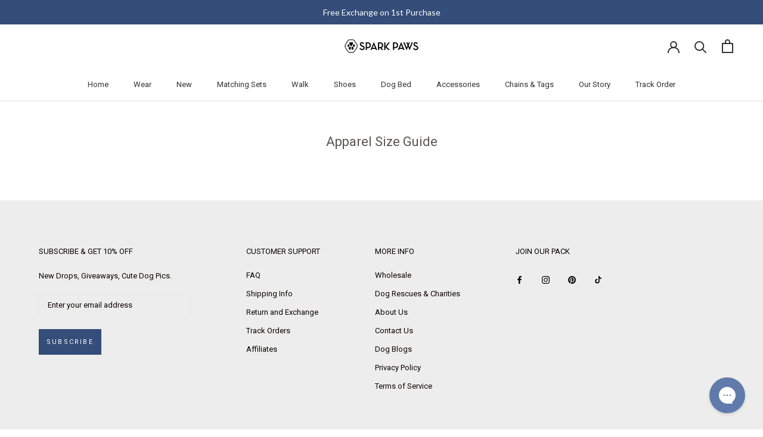

--- FILE ---
content_type: text/html; charset=utf-8
request_url: https://www.sparkpaws.com/pages/apparel-size-guide?shpxid=836861c8-3264-4ef9-b151-77a50f2a9346
body_size: 126217
content:
<!doctype html>

<html class="no-js" lang="en">
  <head>
	<script src="//www.sparkpaws.com/cdn/shop/files/pandectes-rules.js?v=12980247037095572898"></script>
	
	
<meta name="viewport" content="width=device-width, initial-scale=1">

<!-- Hyperspeed:383799 -->
<!-- hs-shared_id:cd819198 -->



<script>window.HS_JS_OVERRIDES = [{"load_method":"ON_ACTION","match":"pinterest.com","pages":null,"match_type":"SMART_DEFER_JS","extension_id":null,"file_name":null},{"load_method":"ON_ACTION","match":"hotjar.com","pages":null,"match_type":"SMART_DEFER_JS","extension_id":null,"file_name":null},{"load_method":"ON_ACTION","match":"clarity.ms","pages":null,"match_type":"SMART_DEFER_JS","extension_id":null,"file_name":null},{"load_method":"ON_ACTION","match":"bat.bing.com","pages":null,"match_type":"SMART_DEFER_JS","extension_id":null,"file_name":null},{"load_method":"ON_ACTION","match":"yandex","pages":null,"match_type":"SMART_DEFER_JS","extension_id":null,"file_name":null},{"load_method":"ON_ACTION","match":"bing.com\/bat.js","pages":null,"match_type":"SMART_DEFER_JS","extension_id":null,"file_name":null},{"load_method":"ON_ACTION","match":"connect.facebook.net","pages":null,"match_type":"SMART_DEFER_JS","extension_id":null,"file_name":null},{"load_method":"ON_ACTION","match":"shopifycloud\/web-pixels-manager","pages":null,"match_type":"SMART_DEFER_JS","extension_id":null,"file_name":null},{"load_method":"ON_ACTION","match":"trekkie","pages":null,"match_type":"SMART_DEFER_JS","extension_id":null,"file_name":null},{"load_method":"ON_ACTION","match":"googletagmanager","pages":null,"match_type":"SMART_DEFER_JS","extension_id":null,"file_name":null},{"load_method":"ON_ACTION","match":"facebook.net","pages":null,"match_type":"SMART_DEFER_JS","extension_id":null,"file_name":null},{"load_method":"ON_ACTION","match":"trekkie.load","pages":null,"match_type":"SMART_DEFER_JS","extension_id":null,"file_name":null},{"load_method":"DEFER","match":"019bb970-89cd-7db0-b6fc-cdc903efe9bd\/upcart-bundle.js","pages":["HOME","COLLECTIONS","PRODUCT","CART","OTHER"],"match_type":"APP_EMBED_JS","extension_id":"019bb970-89cd-7db0-b6fc-cdc903efe9bd","file_name":"upcart-bundle.js"},{"load_method":"DEFER","match":"019b3075-d506-7a96-8f59-5e04dadbeba5\/globo.formbuilder.index.js","pages":["HOME","COLLECTIONS","PRODUCT","CART","OTHER"],"match_type":"APP_EMBED_JS","extension_id":"019b3075-d506-7a96-8f59-5e04dadbeba5","file_name":"globo.formbuilder.index.js"},{"load_method":"DEFER","match":"019b300f-1323-7b7a-bda2-a589132c3189\/blocker.js","pages":["HOME","COLLECTIONS","PRODUCT","CART","OTHER"],"match_type":"APP_EMBED_JS","extension_id":"019b300f-1323-7b7a-bda2-a589132c3189","file_name":"blocker.js"},{"load_method":"ON_ACTION","match":"019b32e0-0580-762d-8c36-7823aacdefeb\/aftersell-utm-triggers.js","pages":["HOME","COLLECTIONS","PRODUCT","CART","OTHER"],"match_type":"APP_EMBED_JS","extension_id":"019b32e0-0580-762d-8c36-7823aacdefeb","file_name":"aftersell-utm-triggers.js"},{"load_method":"ON_ACTION","match":"019a0131-ca1b-7172-a6b1-2fadce39ca6e\/acc-main.js","pages":["HOME","COLLECTIONS","PRODUCT","CART","OTHER"],"match_type":"APP_EMBED_JS","extension_id":"019a0131-ca1b-7172-a6b1-2fadce39ca6e","file_name":"acc-main.js"},{"load_method":"ON_ACTION","match":"019b28a1-6d88-7215-9c94-f46d681e3a80\/app-embed.js","pages":["HOME","COLLECTIONS","PRODUCT","CART","OTHER"],"match_type":"APP_EMBED_JS","extension_id":"019b28a1-6d88-7215-9c94-f46d681e3a80","file_name":"app-embed.js"},{"load_method":"ON_ACTION","match":"019a5e5e-a484-720d-b1ab-d37a963e7bba\/langify-lib.js","pages":["HOME","COLLECTIONS","PRODUCT","CART","OTHER"],"match_type":"APP_EMBED_JS","extension_id":"019a5e5e-a484-720d-b1ab-d37a963e7bba","file_name":"langify-lib.js"},{"load_method":"DEFER","match":"019b300f-1323-7b7a-bda2-a589132c3189\/jk4ukh.js","pages":["HOME","COLLECTIONS","PRODUCT","CART","OTHER"],"match_type":"APP_EMBED_JS","extension_id":"019b300f-1323-7b7a-bda2-a589132c3189","file_name":"jk4ukh.js"},{"load_method":"ON_ACTION","match":"019bb868-2978-73b8-892d-7ff3ae129f13\/quickannouncementbar.js","pages":["HOME","COLLECTIONS","PRODUCT","CART","OTHER"],"match_type":"APP_EMBED_JS","extension_id":"019bb868-2978-73b8-892d-7ff3ae129f13","file_name":"quickannouncementbar.js"}];</script>
<script>!function(e,t){if("object"==typeof exports&&"object"==typeof module)module.exports=t();else if("function"==typeof define&&define.amd)define([],t);else{var n=t();for(var o in n)("object"==typeof exports?exports:e)[o]=n[o]}}(self,(()=>(()=>{"use strict";var e={};(e=>{"undefined"!=typeof Symbol&&Symbol.toStringTag&&Object.defineProperty(e,Symbol.toStringTag,{value:"Module"}),Object.defineProperty(e,"__esModule",{value:!0})})(e);const t="hyperscript/defer-load",n="ON_ACTION",o=["window.Station.Apps.Tabs",".replace('no-js', 'js')","onLoadStylesheet()","window.onpageshow","spratlyThemeSettings","lazysizes","window.MinimogSettings","onloadt4relcss","asyncLoad","_bstrLocale","window.PandectesSettings","window.Rivo.common","__engine_loaded"],s=window.HS_JS_OVERRIDES||[];function r(e,t){const n=!e||"string"!=typeof e,r=t&&t.hasAttribute("hs-ignore"),i=t&&t.innerHTML,c=t&&"application/ld+json"===t.getAttribute("type")||i&&o.some((e=>t.innerHTML.includes(e)));if(!t&&n||r||c)return null;{const n=s.find((n=>e&&e.includes(n.match)||i&&t.innerHTML.includes(n.match)));return n?function(e,t){let n=t;if(e.cdn){n=`https://cdn.hyperspeed.me/script/${t.replace(/^(http:\/\/|https:\/\/|\/\/)/,"")}`}return{load_method:e.load_method||"default",src:n}}(n,e):null}}window.HS_LOAD_ON_ACTION_SCRIPTS=window.HS_LOAD_ON_ACTION_SCRIPTS||[];const i=document.createElement,c={src:Object.getOwnPropertyDescriptor(HTMLScriptElement.prototype,"src"),type:Object.getOwnPropertyDescriptor(HTMLScriptElement.prototype,"type")},l=HTMLScriptElement.prototype.setAttribute,p=Symbol("hs-setting");function d(e,n){window.HS_LOAD_ON_ACTION_SCRIPTS.push([e,n]),e.type=t;const o=function(n){e.getAttribute("type")===t&&n.preventDefault(),e.removeEventListener("beforescriptexecute",o)};e.addEventListener("beforescriptexecute",o)}return document.createElement=function(...e){if("script"!==e[0].toLowerCase()||window.hsUnblocked)return i.apply(document,e);const o=i.apply(document,e);try{Object.defineProperties(o,{src:{...c.src,set(e){if(this[p])c.src.set.call(this,e);else{this[p]=!0;try{const o=r(e,null),s=o&&o.load_method===n,i=o?o.src:e;s&&c.type.set.call(this,t),c.src.set.call(this,i)}finally{this[p]=!1}}}},type:{...c.type,set(e){if(this[p])return void c.type.set.call(this,e);const s=r(o.src,null),i=s&&s.load_method===n;c.type.set.call(this,i?t:e)}}}),o.setAttribute=function(e,t){if("src"===e||"type"===e){if(this[p])return void c[e].set.call(this,t);this[p]=!0;try{this[e]=t}finally{this[p]=!1}}else l.call(this,e,t)}}catch(e){console.warn("HyperScripts: unable to prevent script execution for script src ",o.src,".\n",'A likely cause would be because you are using a third-party browser extension that monkey patches the "document.createElement" function.')}return o},window.hsScriptObserver=new MutationObserver((e=>{for(let o=0;o<e.length;o++){const{addedNodes:s}=e[o];for(let e=0;e<s.length;e++){const o=s[e];if(1===o.nodeType&&"SCRIPT"===o.tagName)if(o.type===t)d(o,null);else{const e=r(o.src,o);e&&e.load_method===n&&d(o,o.type===t?null:o.type)}}}})),window.hsScriptObserver.observe(document.documentElement,{childList:!0,subtree:!0}),e})()));</script>


<!-- Third party app optimization -->
<!-- Is an app not updating? Just click Rebuild Cache in Hyperspeed. -->
<!-- Or, stop deferring the app by clicking View Details on App Optimization in your Theme Optimization settings. -->
<script hs-ignore>(function(){var hsUrls=[{"load_method":"ASYNC","original_url":"https:\/\/ecommplugins-trustboxsettings.trustpilot.com\/bisous-lingerie.myshopify.com.js?settings=1760884322096\u0026shop=bisous-lingerie.myshopify.com","pages":["HOME","COLLECTIONS","PRODUCT","CART","OTHER"]},{"load_method":"ON_ACTION","original_url":"https:\/\/searchanise-ef84.kxcdn.com\/widgets\/shopify\/init.js?a=4J7M5u2T6z\u0026shop=bisous-lingerie.myshopify.com","pages":["HOME","COLLECTIONS","PRODUCT","CART","OTHER"]},{"load_method":"ASYNC","original_url":"https:\/\/widget.trustpilot.com\/bootstrap\/v5\/tp.widget.sync.bootstrap.min.js?shop=bisous-lingerie.myshopify.com","pages":["HOME","COLLECTIONS","PRODUCT","CART","OTHER"]},{"load_method":"ON_ACTION","original_url":"https:\/\/ecommplugins-scripts.trustpilot.com\/v2.1\/js\/success.min.js?settings=eyJrZXkiOiIzYjBTUTZiTElUNHRVdHl4IiwicyI6Im5vbmUiLCJ0IjpbIm9yZGVycy9mdWxmaWxsZWQiXSwidiI6IiIsImEiOiIifQ==\u0026shop=bisous-lingerie.myshopify.com","pages":["HOME","COLLECTIONS","PRODUCT","CART","OTHER"]},{"load_method":"ASYNC","original_url":"https:\/\/cdn.hextom.com\/js\/quickannouncementbar.js?shop=bisous-lingerie.myshopify.com","pages":["HOME","COLLECTIONS","PRODUCT","CART","OTHER"]},{"load_method":"ON_ACTION","original_url":"https:\/\/config.gorgias.chat\/bundle-loader\/01H6B2C7H8MDKJ2EWGQY0NA6K4?source=shopify1click\u0026shop=bisous-lingerie.myshopify.com","pages":["HOME","COLLECTIONS","PRODUCT","CART","OTHER"]},{"load_method":"ON_ACTION","original_url":"https:\/\/ecommplugins-scripts.trustpilot.com\/v2.1\/js\/header.min.js?settings=eyJrZXkiOiIzYjBTUTZiTElUNHRVdHl4IiwicyI6Im5vbmUifQ==\u0026v=2.5\u0026shop=bisous-lingerie.myshopify.com","pages":["HOME","COLLECTIONS","PRODUCT","CART","OTHER"]},{"load_method":"ON_ACTION","original_url":"https:\/\/widgets.juniphq.com\/v1\/junip_shopify.js?shop=bisous-lingerie.myshopify.com","pages":["HOME","COLLECTIONS","PRODUCT","CART","OTHER"]},{"load_method":"ON_ACTION","original_url":"https:\/\/cdn.9gtb.com\/loader.js?g_cvt_id=e2994f7d-026a-4786-85f6-e9284ce1a541\u0026shop=bisous-lingerie.myshopify.com","pages":["HOME","COLLECTIONS","PRODUCT","CART","OTHER"]},{"load_method":"ASYNC","original_url":"https:\/\/woolyfeed-tags.nyc3.cdn.digitaloceanspaces.com\/bisous-lingerie.myshopify.com\/5909380442.js?shop=bisous-lingerie.myshopify.com","pages":["HOME","COLLECTIONS","PRODUCT","CART","OTHER"]},{"load_method":"ASYNC","original_url":"https:\/\/loox.io\/widget\/VkSUND0gX\/loox.1499234038951.js?shop=bisous-lingerie.myshopify.com","pages":["HOME","COLLECTIONS","PRODUCT","CART","OTHER"]},{"load_method":"ASYNC","original_url":"https:\/\/api.socialsnowball.io\/js\/referral.js?shop=bisous-lingerie.myshopify.com","pages":["HOME","COLLECTIONS","PRODUCT","CART","OTHER"]}];var insertBeforeBackup=Node.prototype.insertBefore;var currentPageType=getPageType();function getPageType(){var currentPage="page";if(currentPage==='index'){return'HOME';}else if(currentPage==='collection'){return'COLLECTIONS';}else if(currentPage==='product'){return'PRODUCT';}else if(currentPage==='cart'){return'CART';}else{return'OTHER';}}
function isWhitelistedPage(script){return script.pages.includes(currentPageType);}
function getCachedScriptUrl(url){var result=(hsUrls||[]).find(function(el){var compareUrl=el.original_url;if(url.substring(0,6)==="https:"&&el.original_url.substring(0,2)==="//"){compareUrl="https:"+el.original_url;}
return url==compareUrl;});return result;}
function loadScript(scriptInfo){if(isWhitelistedPage(scriptInfo)){var s=document.createElement('script');s.type='text/javascript';s.async=true;s.src=scriptInfo.original_url;var x=document.getElementsByTagName('script')[0];insertBeforeBackup.apply(x.parentNode,[s,x]);}}
var userEvents={touch:["touchmove","touchend"],mouse:["mousemove","keydown","scroll"]};function isTouch(){var touchIdentifiers=" -webkit- -moz- -o- -ms- ".split(" ");if("ontouchstart"in window||window.DocumentTouch&&document instanceof DocumentTouch){return true;}
var query=["(",touchIdentifiers.join("touch-enabled),("),"hsterminal",")"].join("");return window.matchMedia(query).matches;}
var actionEvents=isTouch()?userEvents.touch:userEvents.mouse;function loadOnUserAction(){(hsUrls||[]).filter(function(url){return url.load_method==='ON_ACTION';}).forEach(function(scriptInfo){loadScript(scriptInfo)})
actionEvents.forEach(function(userEvent){document.removeEventListener(userEvent,loadOnUserAction);});}
Node.prototype.insertBefore=function(newNode,refNode){if(newNode.type!=="text/javascript"&&newNode.type!=="application/javascript"&&newNode.type!=="application/ecmascript"){return insertBeforeBackup.apply(this,arguments);}
var scriptInfo=getCachedScriptUrl(newNode.src);if(!scriptInfo){return insertBeforeBackup.apply(this,arguments);}
if(isWhitelistedPage(scriptInfo)&&scriptInfo.load_method!=='ON_ACTION'){var s=document.createElement('script');s.type='text/javascript';s.async=true;s.src=scriptInfo.original_url;insertBeforeBackup.apply(this,[s,refNode]);}}
document.addEventListener("DOMContentLoaded",function(){actionEvents.forEach(function(userEvent){document.addEventListener(userEvent,loadOnUserAction);});});})();</script>

<!-- instant.load -->
<script defer src="//www.sparkpaws.com/cdn/shop/t/165/assets/hs-instantload.min.js?v=106803949153345037901762251507"></script>

<!-- defer JS until action -->
<script async src="//www.sparkpaws.com/cdn/shop/t/165/assets/hs-script-loader.min.js?v=12968219469015325731762251507"></script>



		
	
	
	



<!-- Hotjar Tracking Code for https://www.sparkpaws.com/ -->
<script>
    (function(h,o,t,j,a,r){
        h.hj=h.hj||function(){(h.hj.q=h.hj.q||[]).push(arguments)};
        h._hjSettings={hjid:2250476,hjsv:6};
        a=o.getElementsByTagName('head')[0];
        r=o.createElement('script');r.async=1;
        r.src=t+h._hjSettings.hjid+j+h._hjSettings.hjsv;
        a.appendChild(r);
    })(window,document,'https://static.hotjar.com/c/hotjar-','.js?sv=');

    var userId = 2250476 || null; // Replace your_user_id with your own if available.
    window.hj('identify', userId, {
        // Add your own custom attributes here. Some EXAMPLES:
        // 'Signed up': '2019—06-20Z', // Signup date in ISO-8601 format.
        // 'Last purchase category': 'Electronics', // Send strings with quotes around them.
        // 'Total purchases': 15, // Send numbers without quotes.
        // 'Last purchase date': '2019-06-20Z', // Send dates in ISO-8601 format.
        // 'Last refund date': null, // Send null when no value exists for a user.
    });
</script>


<link rel='preconnect dns-prefetch' href='https://api.config-security.com/' crossorigin />
<link rel='preconnect dns-prefetch' href='https://conf.config-security.com/' crossorigin />
<link rel='preconnect dns-prefetch' href='https://triplewhale-pixel.web.app/' crossorigin />

<script>

/* >> TriplePixel :: start*/
window.TriplePixelData={TripleName:"bisous-lingerie.myshopify.com",ver:"1.9.0"},function(W,H,A,L,E,_,B,N){function O(U,T,P,H,R){void 0===R&&(R=!1),H=new XMLHttpRequest,P?(H.open("POST",U,!0),H.setRequestHeader("Content-Type","application/json")):H.open("GET",U,!0),H.send(JSON.stringify(P||{})),H.onreadystatechange=function(){4===H.readyState&&200===H.status?(R=H.responseText,U.includes(".txt")?eval(R):P||(N[B]=R)):(299<H.status||H.status<200)&&T&&!R&&(R=!0,O(U,T-1))}}if(N=window,!N[H+"sn"]){N[H+"sn"]=1;try{A.setItem(H,1+(0|A.getItem(H)||0)),(E=JSON.parse(A.getItem(H+"U")||"[]")).push(location.href),A.setItem(H+"U",JSON.stringify(E))}catch(e){}var i,m,p;A.getItem('"!nC`')||(_=A,A=N,A[H]||(L=function(){return Date.now().toString(36)+"_"+Math.random().toString(36)},E=A[H]=function(t,e){return"State"==t?E.s:(W=L(),(E._q=E._q||[]).push([W,t,e]),W)},E.s="Installed",E._q=[],E.ch=W,B="configSecurityConfModel",N[B]=1,O("//conf.config-security.com/model",5),i=L(),m=A[atob("c2NyZWVu")],_.setItem("di_pmt_wt",i),p={id:i,action:"profile",avatar:_.getItem("auth-security_rand_salt_"),time:m[atob("d2lkdGg=")]+":"+m[atob("aGVpZ2h0")],host:A.TriplePixelData.TripleName,url:window.location.href,ref:document.referrer,ver:window.TriplePixelData.ver},O("//api.config-security.com/",5,p),O("//triplewhale-pixel.web.app/dot1.9.txt",5)))}}("","TriplePixel",localStorage);
/* << TriplePixel :: end*/
</script>

    <script src="https://cozycountryredirectiii.addons.business/js/eggbox/14841/script_217f590f9fa3ec9b3fdfa8944a87e4a6.js?v=1&sign=217f590f9fa3ec9b3fdfa8944a87e4a6&shop=bisous-lingerie.myshopify.com" type='text/javascript'></script>


<meta name="facebook-domain-verification" content="bskkqrl6rsdpmzo29vig4x44ecnypk" />
    <meta name="facebook-domain-verification" content="bskkqrl6rsdpmzo29vig4x44ecnypk" />
    <meta name="facebook-domain-verification" content="k01j9vf9d544qoxxvn1xfd94lb927g" />


<link rel="preconnect" href="https://fonts.googleapis.com">
<link rel="preconnect" href="https://fonts.gstatic.com" crossorigin>

<meta name="google-site-verification" content="a_4jItuQcbVkzTY7DuqjZQ1NkphaBW061OmZcqBh_A8" />
    <meta name="google-site-verification" content="d_09OuFsA9-P-Pv7-Q45qhAST6QB3XUMMEeiYB3WupE" />
    <meta name="google-site-verification" content="u_UXMbnELgnnJ4T0MIXKmxeTWBnKlC_x0MDtRs2u9nw" />
  <meta name="google-site-verification" content="sAbXGnmIZWkZTuJb5teqMMJDvQQJeOeES9H1Bsg36Gg" />
    <meta charset="utf-8">
    <meta http-equiv="X-UA-Compatible" content="IE=edge,chrome=1">
    
    <meta name="theme-color" content="">

    <title>
      Apparel Size Guide &ndash; SPARK PAWS
    </title><link rel="canonical" href="https://www.sparkpaws.com/pages/apparel-size-guide"><link rel="shortcut icon" href="//www.sparkpaws.com/cdn/shop/files/favicon_d0d0bef2-76b1-4215-8002-5e6cdca81f4c_96x.png?v=1613539126" type="image/png"><meta property="og:type" content="website">
  <meta property="og:title" content="Apparel Size Guide"><meta property="og:url" content="https://www.sparkpaws.com/pages/apparel-size-guide">
<meta property="og:site_name" content="SPARK PAWS"><meta name="twitter:card" content="summary"><meta name="twitter:title" content="Apparel Size Guide">
  <meta name="twitter:description" content="Apparel Size Guide">
    <style>
  
  

  
  
  

  :root {
    --heading-font-family : "system_ui", -apple-system, 'Segoe UI', Roboto, 'Helvetica Neue', 'Noto Sans', 'Liberation Sans', Arial, sans-serif, 'Apple Color Emoji', 'Segoe UI Emoji', 'Segoe UI Symbol', 'Noto Color Emoji';
    --heading-font-weight : 400;
    --heading-font-style  : normal;

    --text-font-family : "system_ui", -apple-system, 'Segoe UI', Roboto, 'Helvetica Neue', 'Noto Sans', 'Liberation Sans', Arial, sans-serif, 'Apple Color Emoji', 'Segoe UI Emoji', 'Segoe UI Symbol', 'Noto Color Emoji';
    --text-font-weight : 400;
    --text-font-style  : normal;

    --base-text-font-size   : 13px;
    --default-text-font-size: 14px;--background          : #ffffff;
    --background-rgb      : 255, 255, 255;
    --light-background    : #ffffff;
    --light-background-rgb: 255, 255, 255;
    --heading-color       : #5c5555;
    --text-color          : #5c5c5c;
    --text-color-rgb      : 92, 92, 92;
    --text-color-light    : #939393;
    --text-color-light-rgb: 147, 147, 147;
    --link-color          : #323232;
    --link-color-rgb      : 50, 50, 50;
    --border-color        : #e7e7e7;
    --border-color-rgb    : 231, 231, 231;

    --button-background    : #344d79;
    --button-background-rgb: 52, 77, 121;
    --button-text-color    : #ffffff;

    --header-background       : #ffffff;
    --header-heading-color    : #323232;
    --header-light-text-color : #939393;
    --header-border-color     : #e0e0e0;

    --footer-background    : #ededed;
    --footer-text-color    : #0f0000;
    --footer-heading-color : #060000;
    --footer-border-color  : #ccc9c9;

    --navigation-background      : #ffffff;
    --navigation-background-rgb  : 255, 255, 255;
    --navigation-text-color      : #5c5c5c;
    --navigation-text-color-light: rgba(92, 92, 92, 0.5);
    --navigation-border-color    : rgba(92, 92, 92, 0.25);

    --newsletter-popup-background     : #ffffff;
    --newsletter-popup-text-color     : #1c1b1b;
    --newsletter-popup-text-color-rgb : 28, 27, 27;

    --secondary-elements-background       : #5c5c5c;
    --secondary-elements-background-rgb   : 92, 92, 92;
    --secondary-elements-text-color       : #ffffff;
    --secondary-elements-text-color-light : rgba(255, 255, 255, 0.5);
    --secondary-elements-border-color     : rgba(255, 255, 255, 0.25);

    --product-sale-price-color    : #3cbe1a;
    --product-sale-price-color-rgb: 60, 190, 26;
    --product-star-rating: #f6a429;

    --product-sale-price-color    : #3cbe1a;
    --product-sale-price-color-rgb: 60, 190, 26;
    
    --product-label-sale-background : #ededed;
    --product-label-sale-color : #000000;
    
    --product-label-new-background : rgba(0,0,0,0);
    --product-label-new-color : #323232;
      
    --product-label-hot-background : rgba(0,0,0,0);
    --product-label-hot-color : #000000;
    
     --product-buy_more_text_color : #1abe56;
     --product-buy_more_bg_color : #d5f7d0;

    /* Shopify related variables */
    --payment-terms-background-color: #ffffff;

    /* Products */

    --horizontal-spacing-four-products-per-row: 20px;
        --horizontal-spacing-two-products-per-row : 20px;

    --vertical-spacing-four-products-per-row: 40px;
        --vertical-spacing-two-products-per-row : 50px;

    /* Animation */
    --drawer-transition-timing: cubic-bezier(0.645, 0.045, 0.355, 1);
    --header-base-height: 80px; /* We set a default for browsers that do not support CSS variables */

    /* Cursors */
    --cursor-zoom-in-svg    : url(//www.sparkpaws.com/cdn/shop/t/165/assets/cursor-zoom-in.svg?v=98341755443732404501762251507);
    --cursor-zoom-in-2x-svg : url(//www.sparkpaws.com/cdn/shop/t/165/assets/cursor-zoom-in-2x.svg?v=105052864783645362411762251507);
  }
</style>

<script>
  // IE11 does not have support for CSS variables, so we have to polyfill them
  if (!(((window || {}).CSS || {}).supports && window.CSS.supports('(--a: 0)'))) {
    const script = document.createElement('script');
    script.type = 'text/javascript';
    script.src = 'https://cdn.jsdelivr.net/npm/css-vars-ponyfill@2';
    script.onload = function() {
      cssVars({});
    };

    document.getElementsByTagName('head')[0].appendChild(script);
  }
</script>

    <script>window.performance && window.performance.mark && window.performance.mark('shopify.content_for_header.start');</script><meta name="facebook-domain-verification" content="3g86q9g89caisgy2rkxcry0ensvuce">
<meta id="shopify-digital-wallet" name="shopify-digital-wallet" content="/16385471/digital_wallets/dialog">
<meta name="shopify-checkout-api-token" content="05f0db9861da7ac4f93c503e91557872">
<meta id="in-context-paypal-metadata" data-shop-id="16385471" data-venmo-supported="false" data-environment="production" data-locale="en_US" data-paypal-v4="true" data-currency="USD">
<link rel="alternate" hreflang="x-default" href="https://www.sparkpaws.com/pages/apparel-size-guide">
<link rel="alternate" hreflang="en-AU" href="https://www.au-sparkpaws.com/pages/apparel-size-guide">
<link rel="alternate" hreflang="en-NZ" href="https://www.au-sparkpaws.com/pages/apparel-size-guide">
<link rel="alternate" hreflang="pt-BR" href="https://www.br-sparkpaws.com/pages/apparel-size-guide">
<link rel="alternate" hreflang="nl-NL" href="https://www.nl-sparkpaws.com/pages/apparel-size-guide">
<link rel="alternate" hreflang="en-NL" href="https://www.nl-sparkpaws.com/en/pages/apparel-size-guide">
<link rel="alternate" hreflang="de-AC" href="https://www.sparkpaws.at/pages/apparel-size-guide">
<link rel="alternate" hreflang="en-AC" href="https://www.sparkpaws.at/en/pages/apparel-size-guide">
<link rel="alternate" hreflang="de-AO" href="https://www.sparkpaws.at/pages/apparel-size-guide">
<link rel="alternate" hreflang="en-AO" href="https://www.sparkpaws.at/en/pages/apparel-size-guide">
<link rel="alternate" hreflang="de-AT" href="https://www.sparkpaws.at/pages/apparel-size-guide">
<link rel="alternate" hreflang="en-AT" href="https://www.sparkpaws.at/en/pages/apparel-size-guide">
<link rel="alternate" hreflang="de-BF" href="https://www.sparkpaws.at/pages/apparel-size-guide">
<link rel="alternate" hreflang="en-BF" href="https://www.sparkpaws.at/en/pages/apparel-size-guide">
<link rel="alternate" hreflang="de-BI" href="https://www.sparkpaws.at/pages/apparel-size-guide">
<link rel="alternate" hreflang="en-BI" href="https://www.sparkpaws.at/en/pages/apparel-size-guide">
<link rel="alternate" hreflang="de-BJ" href="https://www.sparkpaws.at/pages/apparel-size-guide">
<link rel="alternate" hreflang="en-BJ" href="https://www.sparkpaws.at/en/pages/apparel-size-guide">
<link rel="alternate" hreflang="de-BW" href="https://www.sparkpaws.at/pages/apparel-size-guide">
<link rel="alternate" hreflang="en-BW" href="https://www.sparkpaws.at/en/pages/apparel-size-guide">
<link rel="alternate" hreflang="de-CD" href="https://www.sparkpaws.at/pages/apparel-size-guide">
<link rel="alternate" hreflang="en-CD" href="https://www.sparkpaws.at/en/pages/apparel-size-guide">
<link rel="alternate" hreflang="de-CF" href="https://www.sparkpaws.at/pages/apparel-size-guide">
<link rel="alternate" hreflang="en-CF" href="https://www.sparkpaws.at/en/pages/apparel-size-guide">
<link rel="alternate" hreflang="de-CG" href="https://www.sparkpaws.at/pages/apparel-size-guide">
<link rel="alternate" hreflang="en-CG" href="https://www.sparkpaws.at/en/pages/apparel-size-guide">
<link rel="alternate" hreflang="de-CI" href="https://www.sparkpaws.at/pages/apparel-size-guide">
<link rel="alternate" hreflang="en-CI" href="https://www.sparkpaws.at/en/pages/apparel-size-guide">
<link rel="alternate" hreflang="de-CM" href="https://www.sparkpaws.at/pages/apparel-size-guide">
<link rel="alternate" hreflang="en-CM" href="https://www.sparkpaws.at/en/pages/apparel-size-guide">
<link rel="alternate" hreflang="de-CV" href="https://www.sparkpaws.at/pages/apparel-size-guide">
<link rel="alternate" hreflang="en-CV" href="https://www.sparkpaws.at/en/pages/apparel-size-guide">
<link rel="alternate" hreflang="de-DJ" href="https://www.sparkpaws.at/pages/apparel-size-guide">
<link rel="alternate" hreflang="en-DJ" href="https://www.sparkpaws.at/en/pages/apparel-size-guide">
<link rel="alternate" hreflang="de-DZ" href="https://www.sparkpaws.at/pages/apparel-size-guide">
<link rel="alternate" hreflang="en-DZ" href="https://www.sparkpaws.at/en/pages/apparel-size-guide">
<link rel="alternate" hreflang="de-EG" href="https://www.sparkpaws.at/pages/apparel-size-guide">
<link rel="alternate" hreflang="en-EG" href="https://www.sparkpaws.at/en/pages/apparel-size-guide">
<link rel="alternate" hreflang="de-EH" href="https://www.sparkpaws.at/pages/apparel-size-guide">
<link rel="alternate" hreflang="en-EH" href="https://www.sparkpaws.at/en/pages/apparel-size-guide">
<link rel="alternate" hreflang="de-ER" href="https://www.sparkpaws.at/pages/apparel-size-guide">
<link rel="alternate" hreflang="en-ER" href="https://www.sparkpaws.at/en/pages/apparel-size-guide">
<link rel="alternate" hreflang="de-ET" href="https://www.sparkpaws.at/pages/apparel-size-guide">
<link rel="alternate" hreflang="en-ET" href="https://www.sparkpaws.at/en/pages/apparel-size-guide">
<link rel="alternate" hreflang="de-GA" href="https://www.sparkpaws.at/pages/apparel-size-guide">
<link rel="alternate" hreflang="en-GA" href="https://www.sparkpaws.at/en/pages/apparel-size-guide">
<link rel="alternate" hreflang="de-GH" href="https://www.sparkpaws.at/pages/apparel-size-guide">
<link rel="alternate" hreflang="en-GH" href="https://www.sparkpaws.at/en/pages/apparel-size-guide">
<link rel="alternate" hreflang="de-GM" href="https://www.sparkpaws.at/pages/apparel-size-guide">
<link rel="alternate" hreflang="en-GM" href="https://www.sparkpaws.at/en/pages/apparel-size-guide">
<link rel="alternate" hreflang="de-GN" href="https://www.sparkpaws.at/pages/apparel-size-guide">
<link rel="alternate" hreflang="en-GN" href="https://www.sparkpaws.at/en/pages/apparel-size-guide">
<link rel="alternate" hreflang="de-GQ" href="https://www.sparkpaws.at/pages/apparel-size-guide">
<link rel="alternate" hreflang="en-GQ" href="https://www.sparkpaws.at/en/pages/apparel-size-guide">
<link rel="alternate" hreflang="de-GW" href="https://www.sparkpaws.at/pages/apparel-size-guide">
<link rel="alternate" hreflang="en-GW" href="https://www.sparkpaws.at/en/pages/apparel-size-guide">
<link rel="alternate" hreflang="de-IO" href="https://www.sparkpaws.at/pages/apparel-size-guide">
<link rel="alternate" hreflang="en-IO" href="https://www.sparkpaws.at/en/pages/apparel-size-guide">
<link rel="alternate" hreflang="de-KE" href="https://www.sparkpaws.at/pages/apparel-size-guide">
<link rel="alternate" hreflang="en-KE" href="https://www.sparkpaws.at/en/pages/apparel-size-guide">
<link rel="alternate" hreflang="de-KM" href="https://www.sparkpaws.at/pages/apparel-size-guide">
<link rel="alternate" hreflang="en-KM" href="https://www.sparkpaws.at/en/pages/apparel-size-guide">
<link rel="alternate" hreflang="de-LR" href="https://www.sparkpaws.at/pages/apparel-size-guide">
<link rel="alternate" hreflang="en-LR" href="https://www.sparkpaws.at/en/pages/apparel-size-guide">
<link rel="alternate" hreflang="de-LS" href="https://www.sparkpaws.at/pages/apparel-size-guide">
<link rel="alternate" hreflang="en-LS" href="https://www.sparkpaws.at/en/pages/apparel-size-guide">
<link rel="alternate" hreflang="de-LY" href="https://www.sparkpaws.at/pages/apparel-size-guide">
<link rel="alternate" hreflang="en-LY" href="https://www.sparkpaws.at/en/pages/apparel-size-guide">
<link rel="alternate" hreflang="de-MA" href="https://www.sparkpaws.at/pages/apparel-size-guide">
<link rel="alternate" hreflang="en-MA" href="https://www.sparkpaws.at/en/pages/apparel-size-guide">
<link rel="alternate" hreflang="de-MG" href="https://www.sparkpaws.at/pages/apparel-size-guide">
<link rel="alternate" hreflang="en-MG" href="https://www.sparkpaws.at/en/pages/apparel-size-guide">
<link rel="alternate" hreflang="de-ML" href="https://www.sparkpaws.at/pages/apparel-size-guide">
<link rel="alternate" hreflang="en-ML" href="https://www.sparkpaws.at/en/pages/apparel-size-guide">
<link rel="alternate" hreflang="de-MR" href="https://www.sparkpaws.at/pages/apparel-size-guide">
<link rel="alternate" hreflang="en-MR" href="https://www.sparkpaws.at/en/pages/apparel-size-guide">
<link rel="alternate" hreflang="de-MU" href="https://www.sparkpaws.at/pages/apparel-size-guide">
<link rel="alternate" hreflang="en-MU" href="https://www.sparkpaws.at/en/pages/apparel-size-guide">
<link rel="alternate" hreflang="de-MW" href="https://www.sparkpaws.at/pages/apparel-size-guide">
<link rel="alternate" hreflang="en-MW" href="https://www.sparkpaws.at/en/pages/apparel-size-guide">
<link rel="alternate" hreflang="de-MZ" href="https://www.sparkpaws.at/pages/apparel-size-guide">
<link rel="alternate" hreflang="en-MZ" href="https://www.sparkpaws.at/en/pages/apparel-size-guide">
<link rel="alternate" hreflang="de-NA" href="https://www.sparkpaws.at/pages/apparel-size-guide">
<link rel="alternate" hreflang="en-NA" href="https://www.sparkpaws.at/en/pages/apparel-size-guide">
<link rel="alternate" hreflang="de-NE" href="https://www.sparkpaws.at/pages/apparel-size-guide">
<link rel="alternate" hreflang="en-NE" href="https://www.sparkpaws.at/en/pages/apparel-size-guide">
<link rel="alternate" hreflang="de-NG" href="https://www.sparkpaws.at/pages/apparel-size-guide">
<link rel="alternate" hreflang="en-NG" href="https://www.sparkpaws.at/en/pages/apparel-size-guide">
<link rel="alternate" hreflang="de-RE" href="https://www.sparkpaws.at/pages/apparel-size-guide">
<link rel="alternate" hreflang="en-RE" href="https://www.sparkpaws.at/en/pages/apparel-size-guide">
<link rel="alternate" hreflang="de-RW" href="https://www.sparkpaws.at/pages/apparel-size-guide">
<link rel="alternate" hreflang="en-RW" href="https://www.sparkpaws.at/en/pages/apparel-size-guide">
<link rel="alternate" hreflang="de-SC" href="https://www.sparkpaws.at/pages/apparel-size-guide">
<link rel="alternate" hreflang="en-SC" href="https://www.sparkpaws.at/en/pages/apparel-size-guide">
<link rel="alternate" hreflang="de-SD" href="https://www.sparkpaws.at/pages/apparel-size-guide">
<link rel="alternate" hreflang="en-SD" href="https://www.sparkpaws.at/en/pages/apparel-size-guide">
<link rel="alternate" hreflang="de-SH" href="https://www.sparkpaws.at/pages/apparel-size-guide">
<link rel="alternate" hreflang="en-SH" href="https://www.sparkpaws.at/en/pages/apparel-size-guide">
<link rel="alternate" hreflang="de-SL" href="https://www.sparkpaws.at/pages/apparel-size-guide">
<link rel="alternate" hreflang="en-SL" href="https://www.sparkpaws.at/en/pages/apparel-size-guide">
<link rel="alternate" hreflang="de-SN" href="https://www.sparkpaws.at/pages/apparel-size-guide">
<link rel="alternate" hreflang="en-SN" href="https://www.sparkpaws.at/en/pages/apparel-size-guide">
<link rel="alternate" hreflang="de-SO" href="https://www.sparkpaws.at/pages/apparel-size-guide">
<link rel="alternate" hreflang="en-SO" href="https://www.sparkpaws.at/en/pages/apparel-size-guide">
<link rel="alternate" hreflang="de-SS" href="https://www.sparkpaws.at/pages/apparel-size-guide">
<link rel="alternate" hreflang="en-SS" href="https://www.sparkpaws.at/en/pages/apparel-size-guide">
<link rel="alternate" hreflang="de-ST" href="https://www.sparkpaws.at/pages/apparel-size-guide">
<link rel="alternate" hreflang="en-ST" href="https://www.sparkpaws.at/en/pages/apparel-size-guide">
<link rel="alternate" hreflang="de-SZ" href="https://www.sparkpaws.at/pages/apparel-size-guide">
<link rel="alternate" hreflang="en-SZ" href="https://www.sparkpaws.at/en/pages/apparel-size-guide">
<link rel="alternate" hreflang="de-TA" href="https://www.sparkpaws.at/pages/apparel-size-guide">
<link rel="alternate" hreflang="en-TA" href="https://www.sparkpaws.at/en/pages/apparel-size-guide">
<link rel="alternate" hreflang="de-TD" href="https://www.sparkpaws.at/pages/apparel-size-guide">
<link rel="alternate" hreflang="en-TD" href="https://www.sparkpaws.at/en/pages/apparel-size-guide">
<link rel="alternate" hreflang="de-TF" href="https://www.sparkpaws.at/pages/apparel-size-guide">
<link rel="alternate" hreflang="en-TF" href="https://www.sparkpaws.at/en/pages/apparel-size-guide">
<link rel="alternate" hreflang="de-TG" href="https://www.sparkpaws.at/pages/apparel-size-guide">
<link rel="alternate" hreflang="en-TG" href="https://www.sparkpaws.at/en/pages/apparel-size-guide">
<link rel="alternate" hreflang="de-TN" href="https://www.sparkpaws.at/pages/apparel-size-guide">
<link rel="alternate" hreflang="en-TN" href="https://www.sparkpaws.at/en/pages/apparel-size-guide">
<link rel="alternate" hreflang="de-TZ" href="https://www.sparkpaws.at/pages/apparel-size-guide">
<link rel="alternate" hreflang="en-TZ" href="https://www.sparkpaws.at/en/pages/apparel-size-guide">
<link rel="alternate" hreflang="de-UG" href="https://www.sparkpaws.at/pages/apparel-size-guide">
<link rel="alternate" hreflang="en-UG" href="https://www.sparkpaws.at/en/pages/apparel-size-guide">
<link rel="alternate" hreflang="de-YT" href="https://www.sparkpaws.at/pages/apparel-size-guide">
<link rel="alternate" hreflang="en-YT" href="https://www.sparkpaws.at/en/pages/apparel-size-guide">
<link rel="alternate" hreflang="de-ZA" href="https://www.sparkpaws.at/pages/apparel-size-guide">
<link rel="alternate" hreflang="en-ZA" href="https://www.sparkpaws.at/en/pages/apparel-size-guide">
<link rel="alternate" hreflang="de-ZM" href="https://www.sparkpaws.at/pages/apparel-size-guide">
<link rel="alternate" hreflang="en-ZM" href="https://www.sparkpaws.at/en/pages/apparel-size-guide">
<link rel="alternate" hreflang="de-ZW" href="https://www.sparkpaws.at/pages/apparel-size-guide">
<link rel="alternate" hreflang="en-ZW" href="https://www.sparkpaws.at/en/pages/apparel-size-guide">
<link rel="alternate" hreflang="en-CA" href="https://www.sparkpaws.ca/pages/apparel-size-guide">
<link rel="alternate" hreflang="de-CH" href="https://www.sparkpaws.ch/pages/apparel-size-guide">
<link rel="alternate" hreflang="en-US" href="https://www.sparkpaws.com/pages/apparel-size-guide">
<link rel="alternate" hreflang="de-DE" href="https://www.sparkpaws.de/pages/apparel-size-guide">
<link rel="alternate" hreflang="es-ES" href="https://www.sparkpaws.es/pages/apparel-size-guide">
<link rel="alternate" hreflang="en-AD" href="https://www.sparkpaws.eu/pages/apparel-size-guide">
<link rel="alternate" hreflang="en-AL" href="https://www.sparkpaws.eu/pages/apparel-size-guide">
<link rel="alternate" hreflang="en-AX" href="https://www.sparkpaws.eu/pages/apparel-size-guide">
<link rel="alternate" hreflang="en-BA" href="https://www.sparkpaws.eu/pages/apparel-size-guide">
<link rel="alternate" hreflang="en-BE" href="https://www.sparkpaws.eu/pages/apparel-size-guide">
<link rel="alternate" hreflang="en-BG" href="https://www.sparkpaws.eu/pages/apparel-size-guide">
<link rel="alternate" hreflang="en-BY" href="https://www.sparkpaws.eu/pages/apparel-size-guide">
<link rel="alternate" hreflang="en-CZ" href="https://www.sparkpaws.eu/pages/apparel-size-guide">
<link rel="alternate" hreflang="en-DK" href="https://www.sparkpaws.eu/pages/apparel-size-guide">
<link rel="alternate" hreflang="en-EE" href="https://www.sparkpaws.eu/pages/apparel-size-guide">
<link rel="alternate" hreflang="en-FI" href="https://www.sparkpaws.eu/pages/apparel-size-guide">
<link rel="alternate" hreflang="en-FO" href="https://www.sparkpaws.eu/pages/apparel-size-guide">
<link rel="alternate" hreflang="en-GG" href="https://www.sparkpaws.eu/pages/apparel-size-guide">
<link rel="alternate" hreflang="en-GI" href="https://www.sparkpaws.eu/pages/apparel-size-guide">
<link rel="alternate" hreflang="en-GR" href="https://www.sparkpaws.eu/pages/apparel-size-guide">
<link rel="alternate" hreflang="en-HR" href="https://www.sparkpaws.eu/pages/apparel-size-guide">
<link rel="alternate" hreflang="en-HU" href="https://www.sparkpaws.eu/pages/apparel-size-guide">
<link rel="alternate" hreflang="en-IE" href="https://www.sparkpaws.eu/pages/apparel-size-guide">
<link rel="alternate" hreflang="en-IM" href="https://www.sparkpaws.eu/pages/apparel-size-guide">
<link rel="alternate" hreflang="en-IS" href="https://www.sparkpaws.eu/pages/apparel-size-guide">
<link rel="alternate" hreflang="en-JE" href="https://www.sparkpaws.eu/pages/apparel-size-guide">
<link rel="alternate" hreflang="en-LI" href="https://www.sparkpaws.eu/pages/apparel-size-guide">
<link rel="alternate" hreflang="en-LT" href="https://www.sparkpaws.eu/pages/apparel-size-guide">
<link rel="alternate" hreflang="en-LU" href="https://www.sparkpaws.eu/pages/apparel-size-guide">
<link rel="alternate" hreflang="en-LV" href="https://www.sparkpaws.eu/pages/apparel-size-guide">
<link rel="alternate" hreflang="en-MC" href="https://www.sparkpaws.eu/pages/apparel-size-guide">
<link rel="alternate" hreflang="en-MD" href="https://www.sparkpaws.eu/pages/apparel-size-guide">
<link rel="alternate" hreflang="en-ME" href="https://www.sparkpaws.eu/pages/apparel-size-guide">
<link rel="alternate" hreflang="en-MK" href="https://www.sparkpaws.eu/pages/apparel-size-guide">
<link rel="alternate" hreflang="en-MT" href="https://www.sparkpaws.eu/pages/apparel-size-guide">
<link rel="alternate" hreflang="en-NO" href="https://www.sparkpaws.eu/pages/apparel-size-guide">
<link rel="alternate" hreflang="en-PL" href="https://www.sparkpaws.eu/pages/apparel-size-guide">
<link rel="alternate" hreflang="en-PT" href="https://www.sparkpaws.eu/pages/apparel-size-guide">
<link rel="alternate" hreflang="en-RO" href="https://www.sparkpaws.eu/pages/apparel-size-guide">
<link rel="alternate" hreflang="en-RS" href="https://www.sparkpaws.eu/pages/apparel-size-guide">
<link rel="alternate" hreflang="en-RU" href="https://www.sparkpaws.eu/pages/apparel-size-guide">
<link rel="alternate" hreflang="en-SE" href="https://www.sparkpaws.eu/pages/apparel-size-guide">
<link rel="alternate" hreflang="en-SI" href="https://www.sparkpaws.eu/pages/apparel-size-guide">
<link rel="alternate" hreflang="en-SJ" href="https://www.sparkpaws.eu/pages/apparel-size-guide">
<link rel="alternate" hreflang="en-SK" href="https://www.sparkpaws.eu/pages/apparel-size-guide">
<link rel="alternate" hreflang="en-SM" href="https://www.sparkpaws.eu/pages/apparel-size-guide">
<link rel="alternate" hreflang="en-UA" href="https://www.sparkpaws.eu/pages/apparel-size-guide">
<link rel="alternate" hreflang="en-VA" href="https://www.sparkpaws.eu/pages/apparel-size-guide">
<link rel="alternate" hreflang="en-XK" href="https://www.sparkpaws.eu/pages/apparel-size-guide">
<link rel="alternate" hreflang="fr-FR" href="https://www.sparkpaws.fr/pages/apparel-size-guide">
<link rel="alternate" hreflang="it-IT" href="https://www.sparkpaws.it/pages/apparel-size-guide">
<link rel="alternate" hreflang="ja-JP" href="https://www.sparkpaws.jp/pages/apparel-size-guide">
<link rel="alternate" hreflang="en-GB" href="https://www.sparkpaws.uk/pages/apparel-size-guide">
<script async="async" src="/checkouts/internal/preloads.js?locale=en-US"></script>
<link rel="preconnect" href="https://shop.app" crossorigin="anonymous">
<script async="async" src="https://shop.app/checkouts/internal/preloads.js?locale=en-US&shop_id=16385471" crossorigin="anonymous"></script>
<script id="apple-pay-shop-capabilities" type="application/json">{"shopId":16385471,"countryCode":"US","currencyCode":"USD","merchantCapabilities":["supports3DS"],"merchantId":"gid:\/\/shopify\/Shop\/16385471","merchantName":"SPARK PAWS","requiredBillingContactFields":["postalAddress","email","phone"],"requiredShippingContactFields":["postalAddress","email","phone"],"shippingType":"shipping","supportedNetworks":["visa","masterCard","amex","discover","elo","jcb"],"total":{"type":"pending","label":"SPARK PAWS","amount":"1.00"},"shopifyPaymentsEnabled":true,"supportsSubscriptions":true}</script>
<script id="shopify-features" type="application/json">{"accessToken":"05f0db9861da7ac4f93c503e91557872","betas":["rich-media-storefront-analytics"],"domain":"www.sparkpaws.com","predictiveSearch":true,"shopId":16385471,"locale":"en"}</script>
<script>var Shopify = Shopify || {};
Shopify.shop = "bisous-lingerie.myshopify.com";
Shopify.locale = "en";
Shopify.currency = {"active":"USD","rate":"1.0"};
Shopify.country = "US";
Shopify.theme = {"name":"[Hyperspeed][v4] + [Collection size chart]","id":185978650805,"schema_name":"Prestige","schema_version":"5.7.0","theme_store_id":null,"role":"main"};
Shopify.theme.handle = "null";
Shopify.theme.style = {"id":null,"handle":null};
Shopify.cdnHost = "www.sparkpaws.com/cdn";
Shopify.routes = Shopify.routes || {};
Shopify.routes.root = "/";</script>
<script type="module">!function(o){(o.Shopify=o.Shopify||{}).modules=!0}(window);</script>
<script>!function(o){function n(){var o=[];function n(){o.push(Array.prototype.slice.apply(arguments))}return n.q=o,n}var t=o.Shopify=o.Shopify||{};t.loadFeatures=n(),t.autoloadFeatures=n()}(window);</script>
<script>
  window.ShopifyPay = window.ShopifyPay || {};
  window.ShopifyPay.apiHost = "shop.app\/pay";
  window.ShopifyPay.redirectState = null;
</script>
<script id="shop-js-analytics" type="application/json">{"pageType":"page"}</script>
<script defer="defer" async type="module" src="//www.sparkpaws.com/cdn/shopifycloud/shop-js/modules/v2/client.init-shop-cart-sync_IZsNAliE.en.esm.js"></script>
<script defer="defer" async type="module" src="//www.sparkpaws.com/cdn/shopifycloud/shop-js/modules/v2/chunk.common_0OUaOowp.esm.js"></script>
<script type="module">
  await import("//www.sparkpaws.com/cdn/shopifycloud/shop-js/modules/v2/client.init-shop-cart-sync_IZsNAliE.en.esm.js");
await import("//www.sparkpaws.com/cdn/shopifycloud/shop-js/modules/v2/chunk.common_0OUaOowp.esm.js");

  window.Shopify.SignInWithShop?.initShopCartSync?.({"fedCMEnabled":true,"windoidEnabled":true});

</script>
<script>
  window.Shopify = window.Shopify || {};
  if (!window.Shopify.featureAssets) window.Shopify.featureAssets = {};
  window.Shopify.featureAssets['shop-js'] = {"shop-cart-sync":["modules/v2/client.shop-cart-sync_DLOhI_0X.en.esm.js","modules/v2/chunk.common_0OUaOowp.esm.js"],"init-fed-cm":["modules/v2/client.init-fed-cm_C6YtU0w6.en.esm.js","modules/v2/chunk.common_0OUaOowp.esm.js"],"shop-button":["modules/v2/client.shop-button_BCMx7GTG.en.esm.js","modules/v2/chunk.common_0OUaOowp.esm.js"],"shop-cash-offers":["modules/v2/client.shop-cash-offers_BT26qb5j.en.esm.js","modules/v2/chunk.common_0OUaOowp.esm.js","modules/v2/chunk.modal_CGo_dVj3.esm.js"],"init-windoid":["modules/v2/client.init-windoid_B9PkRMql.en.esm.js","modules/v2/chunk.common_0OUaOowp.esm.js"],"init-shop-email-lookup-coordinator":["modules/v2/client.init-shop-email-lookup-coordinator_DZkqjsbU.en.esm.js","modules/v2/chunk.common_0OUaOowp.esm.js"],"shop-toast-manager":["modules/v2/client.shop-toast-manager_Di2EnuM7.en.esm.js","modules/v2/chunk.common_0OUaOowp.esm.js"],"shop-login-button":["modules/v2/client.shop-login-button_BtqW_SIO.en.esm.js","modules/v2/chunk.common_0OUaOowp.esm.js","modules/v2/chunk.modal_CGo_dVj3.esm.js"],"avatar":["modules/v2/client.avatar_BTnouDA3.en.esm.js"],"pay-button":["modules/v2/client.pay-button_CWa-C9R1.en.esm.js","modules/v2/chunk.common_0OUaOowp.esm.js"],"init-shop-cart-sync":["modules/v2/client.init-shop-cart-sync_IZsNAliE.en.esm.js","modules/v2/chunk.common_0OUaOowp.esm.js"],"init-customer-accounts":["modules/v2/client.init-customer-accounts_DenGwJTU.en.esm.js","modules/v2/client.shop-login-button_BtqW_SIO.en.esm.js","modules/v2/chunk.common_0OUaOowp.esm.js","modules/v2/chunk.modal_CGo_dVj3.esm.js"],"init-shop-for-new-customer-accounts":["modules/v2/client.init-shop-for-new-customer-accounts_JdHXxpS9.en.esm.js","modules/v2/client.shop-login-button_BtqW_SIO.en.esm.js","modules/v2/chunk.common_0OUaOowp.esm.js","modules/v2/chunk.modal_CGo_dVj3.esm.js"],"init-customer-accounts-sign-up":["modules/v2/client.init-customer-accounts-sign-up_D6__K_p8.en.esm.js","modules/v2/client.shop-login-button_BtqW_SIO.en.esm.js","modules/v2/chunk.common_0OUaOowp.esm.js","modules/v2/chunk.modal_CGo_dVj3.esm.js"],"checkout-modal":["modules/v2/client.checkout-modal_C_ZQDY6s.en.esm.js","modules/v2/chunk.common_0OUaOowp.esm.js","modules/v2/chunk.modal_CGo_dVj3.esm.js"],"shop-follow-button":["modules/v2/client.shop-follow-button_XetIsj8l.en.esm.js","modules/v2/chunk.common_0OUaOowp.esm.js","modules/v2/chunk.modal_CGo_dVj3.esm.js"],"lead-capture":["modules/v2/client.lead-capture_DvA72MRN.en.esm.js","modules/v2/chunk.common_0OUaOowp.esm.js","modules/v2/chunk.modal_CGo_dVj3.esm.js"],"shop-login":["modules/v2/client.shop-login_ClXNxyh6.en.esm.js","modules/v2/chunk.common_0OUaOowp.esm.js","modules/v2/chunk.modal_CGo_dVj3.esm.js"],"payment-terms":["modules/v2/client.payment-terms_CNlwjfZz.en.esm.js","modules/v2/chunk.common_0OUaOowp.esm.js","modules/v2/chunk.modal_CGo_dVj3.esm.js"]};
</script>
<script>(function() {
  var isLoaded = false;
  function asyncLoad() {
    if (isLoaded) return;
    isLoaded = true;
    var urls = ["https:\/\/loox.io\/widget\/VkSUND0gX\/loox.1499234038951.js?shop=bisous-lingerie.myshopify.com","https:\/\/woolyfeed-tags.nyc3.cdn.digitaloceanspaces.com\/bisous-lingerie.myshopify.com\/5909380442.js?shop=bisous-lingerie.myshopify.com","https:\/\/ecommplugins-scripts.trustpilot.com\/v2.1\/js\/header.min.js?settings=eyJrZXkiOiIzYjBTUTZiTElUNHRVdHl4IiwicyI6Im5vbmUifQ==\u0026v=2.5\u0026shop=bisous-lingerie.myshopify.com","https:\/\/ecommplugins-trustboxsettings.trustpilot.com\/bisous-lingerie.myshopify.com.js?settings=1760884322096\u0026shop=bisous-lingerie.myshopify.com","https:\/\/widget.trustpilot.com\/bootstrap\/v5\/tp.widget.sync.bootstrap.min.js?shop=bisous-lingerie.myshopify.com","https:\/\/config.gorgias.chat\/bundle-loader\/01H6B2C7H8MDKJ2EWGQY0NA6K4?source=shopify1click\u0026shop=bisous-lingerie.myshopify.com","https:\/\/api.socialsnowball.io\/js\/referral.js?shop=bisous-lingerie.myshopify.com","https:\/\/cdn.hextom.com\/js\/quickannouncementbar.js?shop=bisous-lingerie.myshopify.com","https:\/\/widgets.juniphq.com\/v1\/junip_shopify.js?shop=bisous-lingerie.myshopify.com","https:\/\/ecommplugins-scripts.trustpilot.com\/v2.1\/js\/success.min.js?settings=eyJrZXkiOiIzYjBTUTZiTElUNHRVdHl4IiwicyI6Im5vbmUiLCJ0IjpbIm9yZGVycy9mdWxmaWxsZWQiXSwidiI6IiIsImEiOiIifQ==\u0026shop=bisous-lingerie.myshopify.com","https:\/\/cdn.9gtb.com\/loader.js?g_cvt_id=e2994f7d-026a-4786-85f6-e9284ce1a541\u0026shop=bisous-lingerie.myshopify.com","https:\/\/searchanise-ef84.kxcdn.com\/widgets\/shopify\/init.js?a=4J7M5u2T6z\u0026shop=bisous-lingerie.myshopify.com"];
    for (var i = 0; i < urls.length; i++) {
      var s = document.createElement('script');
      s.type = 'text/javascript';
      s.async = true;
      s.src = urls[i];
      var x = document.getElementsByTagName('script')[0];
      x.parentNode.insertBefore(s, x);
    }
  };
  if(window.attachEvent) {
    window.attachEvent('onload', asyncLoad);
  } else {
    window.addEventListener('load', asyncLoad, false);
  }
})();</script>
<script id="__st">var __st={"a":16385471,"offset":28800,"reqid":"07e770e8-7ef3-443f-8531-bad6bf6f42c6-1768395430","pageurl":"www.sparkpaws.com\/pages\/apparel-size-guide?shpxid=836861c8-3264-4ef9-b151-77a50f2a9346","s":"pages-42754539598","u":"e70d8c419f40","p":"page","rtyp":"page","rid":42754539598};</script>
<script>window.ShopifyPaypalV4VisibilityTracking = true;</script>
<script id="captcha-bootstrap">!function(){'use strict';const t='contact',e='account',n='new_comment',o=[[t,t],['blogs',n],['comments',n],[t,'customer']],c=[[e,'customer_login'],[e,'guest_login'],[e,'recover_customer_password'],[e,'create_customer']],r=t=>t.map((([t,e])=>`form[action*='/${t}']:not([data-nocaptcha='true']) input[name='form_type'][value='${e}']`)).join(','),a=t=>()=>t?[...document.querySelectorAll(t)].map((t=>t.form)):[];function s(){const t=[...o],e=r(t);return a(e)}const i='password',u='form_key',d=['recaptcha-v3-token','g-recaptcha-response','h-captcha-response',i],f=()=>{try{return window.sessionStorage}catch{return}},m='__shopify_v',_=t=>t.elements[u];function p(t,e,n=!1){try{const o=window.sessionStorage,c=JSON.parse(o.getItem(e)),{data:r}=function(t){const{data:e,action:n}=t;return t[m]||n?{data:e,action:n}:{data:t,action:n}}(c);for(const[e,n]of Object.entries(r))t.elements[e]&&(t.elements[e].value=n);n&&o.removeItem(e)}catch(o){console.error('form repopulation failed',{error:o})}}const l='form_type',E='cptcha';function T(t){t.dataset[E]=!0}const w=window,h=w.document,L='Shopify',v='ce_forms',y='captcha';let A=!1;((t,e)=>{const n=(g='f06e6c50-85a8-45c8-87d0-21a2b65856fe',I='https://cdn.shopify.com/shopifycloud/storefront-forms-hcaptcha/ce_storefront_forms_captcha_hcaptcha.v1.5.2.iife.js',D={infoText:'Protected by hCaptcha',privacyText:'Privacy',termsText:'Terms'},(t,e,n)=>{const o=w[L][v],c=o.bindForm;if(c)return c(t,g,e,D).then(n);var r;o.q.push([[t,g,e,D],n]),r=I,A||(h.body.append(Object.assign(h.createElement('script'),{id:'captcha-provider',async:!0,src:r})),A=!0)});var g,I,D;w[L]=w[L]||{},w[L][v]=w[L][v]||{},w[L][v].q=[],w[L][y]=w[L][y]||{},w[L][y].protect=function(t,e){n(t,void 0,e),T(t)},Object.freeze(w[L][y]),function(t,e,n,w,h,L){const[v,y,A,g]=function(t,e,n){const i=e?o:[],u=t?c:[],d=[...i,...u],f=r(d),m=r(i),_=r(d.filter((([t,e])=>n.includes(e))));return[a(f),a(m),a(_),s()]}(w,h,L),I=t=>{const e=t.target;return e instanceof HTMLFormElement?e:e&&e.form},D=t=>v().includes(t);t.addEventListener('submit',(t=>{const e=I(t);if(!e)return;const n=D(e)&&!e.dataset.hcaptchaBound&&!e.dataset.recaptchaBound,o=_(e),c=g().includes(e)&&(!o||!o.value);(n||c)&&t.preventDefault(),c&&!n&&(function(t){try{if(!f())return;!function(t){const e=f();if(!e)return;const n=_(t);if(!n)return;const o=n.value;o&&e.removeItem(o)}(t);const e=Array.from(Array(32),(()=>Math.random().toString(36)[2])).join('');!function(t,e){_(t)||t.append(Object.assign(document.createElement('input'),{type:'hidden',name:u})),t.elements[u].value=e}(t,e),function(t,e){const n=f();if(!n)return;const o=[...t.querySelectorAll(`input[type='${i}']`)].map((({name:t})=>t)),c=[...d,...o],r={};for(const[a,s]of new FormData(t).entries())c.includes(a)||(r[a]=s);n.setItem(e,JSON.stringify({[m]:1,action:t.action,data:r}))}(t,e)}catch(e){console.error('failed to persist form',e)}}(e),e.submit())}));const S=(t,e)=>{t&&!t.dataset[E]&&(n(t,e.some((e=>e===t))),T(t))};for(const o of['focusin','change'])t.addEventListener(o,(t=>{const e=I(t);D(e)&&S(e,y())}));const B=e.get('form_key'),M=e.get(l),P=B&&M;t.addEventListener('DOMContentLoaded',(()=>{const t=y();if(P)for(const e of t)e.elements[l].value===M&&p(e,B);[...new Set([...A(),...v().filter((t=>'true'===t.dataset.shopifyCaptcha))])].forEach((e=>S(e,t)))}))}(h,new URLSearchParams(w.location.search),n,t,e,['guest_login'])})(!0,!0)}();</script>
<script integrity="sha256-4kQ18oKyAcykRKYeNunJcIwy7WH5gtpwJnB7kiuLZ1E=" data-source-attribution="shopify.loadfeatures" defer="defer" src="//www.sparkpaws.com/cdn/shopifycloud/storefront/assets/storefront/load_feature-a0a9edcb.js" crossorigin="anonymous"></script>
<script crossorigin="anonymous" defer="defer" src="//www.sparkpaws.com/cdn/shopifycloud/storefront/assets/shopify_pay/storefront-65b4c6d7.js?v=20250812"></script>
<script data-source-attribution="shopify.dynamic_checkout.dynamic.init">var Shopify=Shopify||{};Shopify.PaymentButton=Shopify.PaymentButton||{isStorefrontPortableWallets:!0,init:function(){window.Shopify.PaymentButton.init=function(){};var t=document.createElement("script");t.src="https://www.sparkpaws.com/cdn/shopifycloud/portable-wallets/latest/portable-wallets.en.js",t.type="module",document.head.appendChild(t)}};
</script>
<script data-source-attribution="shopify.dynamic_checkout.buyer_consent">
  function portableWalletsHideBuyerConsent(e){var t=document.getElementById("shopify-buyer-consent"),n=document.getElementById("shopify-subscription-policy-button");t&&n&&(t.classList.add("hidden"),t.setAttribute("aria-hidden","true"),n.removeEventListener("click",e))}function portableWalletsShowBuyerConsent(e){var t=document.getElementById("shopify-buyer-consent"),n=document.getElementById("shopify-subscription-policy-button");t&&n&&(t.classList.remove("hidden"),t.removeAttribute("aria-hidden"),n.addEventListener("click",e))}window.Shopify?.PaymentButton&&(window.Shopify.PaymentButton.hideBuyerConsent=portableWalletsHideBuyerConsent,window.Shopify.PaymentButton.showBuyerConsent=portableWalletsShowBuyerConsent);
</script>
<script data-source-attribution="shopify.dynamic_checkout.cart.bootstrap">document.addEventListener("DOMContentLoaded",(function(){function t(){return document.querySelector("shopify-accelerated-checkout-cart, shopify-accelerated-checkout")}if(t())Shopify.PaymentButton.init();else{new MutationObserver((function(e,n){t()&&(Shopify.PaymentButton.init(),n.disconnect())})).observe(document.body,{childList:!0,subtree:!0})}}));
</script>
<link id="shopify-accelerated-checkout-styles" rel="stylesheet" media="screen" href="https://www.sparkpaws.com/cdn/shopifycloud/portable-wallets/latest/accelerated-checkout-backwards-compat.css" crossorigin="anonymous">
<style id="shopify-accelerated-checkout-cart">
        #shopify-buyer-consent {
  margin-top: 1em;
  display: inline-block;
  width: 100%;
}

#shopify-buyer-consent.hidden {
  display: none;
}

#shopify-subscription-policy-button {
  background: none;
  border: none;
  padding: 0;
  text-decoration: underline;
  font-size: inherit;
  cursor: pointer;
}

#shopify-subscription-policy-button::before {
  box-shadow: none;
}

      </style>

<script>window.performance && window.performance.mark && window.performance.mark('shopify.content_for_header.end');</script>

    <link rel="stylesheet" href="//www.sparkpaws.com/cdn/shop/t/165/assets/theme.css?v=148278101646763607861762341728">

    <script>// This allows to expose several variables to the global scope, to be used in scripts
      window.theme = {
        pageType: "page",
        moneyFormat: "\u003cspan class=\"money conversion-bear-money\"\u003e${{amount}}\u003c\/span\u003e",
        moneyWithCurrencyFormat: "\u003cspan class=\"money conversion-bear-money\"\u003e${{amount}} USD\u003c\/span\u003e",
        currencyCodeEnabled: true,
        productImageSize: "square",
        searchMode: "product",
        showPageTransition: false,
        showElementStaggering: true,
        showImageZooming: false
      };

      window.routes = {
        rootUrl: "\/",
        rootUrlWithoutSlash: '',
        cartUrl: "\/cart",
        cartAddUrl: "\/cart\/add",
        cartChangeUrl: "\/cart\/change",
        searchUrl: "\/search",
        productRecommendationsUrl: "\/recommendations\/products"
      };

      window.languages = {
        cartAddNote: "Add Order Note",
        cartEditNote: "Edit Order Note",
        productImageLoadingError: "This image could not be loaded. Please try to reload the page.",
        productFormAddToCart: "Add to cart",
        productFormUnavailable: "Unavailable",
        productFormSoldOut: "Sold Out",
        shippingEstimatorOneResult: "1 option available:",
        shippingEstimatorMoreResults: "{{count}} options available:",
        shippingEstimatorNoResults: "No shipping could be found"
      };

      window.lazySizesConfig = {
        loadHidden: false,
        hFac: 0.5,
        expFactor: 2,
        ricTimeout: 150,
        lazyClass: 'Image--lazyLoad',
        loadingClass: 'Image--lazyLoading',
        loadedClass: 'Image--lazyLoaded'
      };

      document.documentElement.className = document.documentElement.className.replace('no-js', 'js');
      document.documentElement.style.setProperty('--window-height', window.innerHeight + 'px');

      // We do a quick detection of some features (we could use Modernizr but for so little...)
      (function() {
        document.documentElement.className += ((window.CSS && window.CSS.supports('(position: sticky) or (position: -webkit-sticky)')) ? ' supports-sticky' : ' no-supports-sticky');
        document.documentElement.className += (window.matchMedia('(-moz-touch-enabled: 1), (hover: none)')).matches ? ' no-supports-hover' : ' supports-hover';
      }());

      
    </script>

    <script src="https://ajax.googleapis.com/ajax/libs/jquery/1.12.4/jquery.min.js"></script>
    <script async src="//www.sparkpaws.com/cdn/shop/t/165/assets/lazysizes.min.js?v=174358363404432586981762251507"></script><script defer src="//www.sparkpaws.com/cdn/shop/t/165/assets/libs.min.js?v=26178543184394469741762251507"></script>
    <script src="https://cdn.hyperspeed.me/script/www.sparkpaws.com/cdn/shop/t/165/assets/theme.js?v=100329086065738597431762251507" defer></script>
    <script defer src="https://cdn.hyperspeed.me/script/www.sparkpaws.com/cdn/shop/t/165/assets/custom.js?v=126488184579923334141762341728"></script>

    <script>
      (function () {
        window.onpageshow = function() {
          if (window.theme.showPageTransition) {
            var pageTransition = document.querySelector('.PageTransition');

            if (pageTransition) {
              pageTransition.style.visibility = 'visible';
              pageTransition.style.opacity = '0';
            }
          }

          // When the page is loaded from the cache, we have to reload the cart content
          document.documentElement.dispatchEvent(new CustomEvent('cart:refresh', {
            bubbles: true
          }));
        };
      })();
    </script>

    


  <script type="application/ld+json">
  {
    "@context": "http://schema.org",
    "@type": "BreadcrumbList",
  "itemListElement": [{
      "@type": "ListItem",
      "position": 1,
      "name": "Home",
      "item": "https://www.sparkpaws.com"
    },{
          "@type": "ListItem",
          "position": 2,
          "name": "Apparel Size Guide",
          "item": "https://www.sparkpaws.com/pages/apparel-size-guide"
        }]
  }
  </script>


	<script>var loox_global_hash = '1768395176072';</script><style>.loox-reviews-default { max-width: 1200px; margin: 0 auto; }.loox-rating .loox-icon { color:#EBBF20; }
:root { --lxs-rating-icon-color: #EBBF20; }</style>


<!-- BEGIN app block: shopify://apps/pandectes-gdpr/blocks/banner/58c0baa2-6cc1-480c-9ea6-38d6d559556a --><script>
  if (new URL(window.location.href).searchParams.get('trace') === '*') {
    console.log('pandectes metafields', {"banner":{"store":{"id":16385471,"plan":"plus","theme":"[H-speed][v7] + [Removed Def] (25. 11.05) ","primaryLocale":"en","adminMode":false,"headless":false,"storefrontRootDomain":"","checkoutRootDomain":"","storefrontAccessToken":""},"tsPublished":1762281430,"declaration":{"showPurpose":false,"showProvider":false,"declIntroText":"We use cookies to optimize website functionality, analyze the performance, and provide personalized experience to you. Some cookies are essential to make the website operate and function correctly. Those cookies cannot be disabled. In this window you can manage your preference of cookies.","showDateGenerated":true},"language":{"unpublished":[],"languageMode":"Multilingual","fallbackLanguage":"en","languageDetection":"browser","languagesSupported":["fr","de","it","es","nl"]},"texts":{"managed":{"headerText":{"de":"Wir respektieren deine Privatsphäre","en":"We respect your privacy","es":"Respetamos tu privacidad","fr":"Nous respectons votre vie privée","it":"Rispettiamo la tua privacy","nl":"Wij respecteren uw privacy"},"consentText":{"de":"Wir verwenden Cookies für besseres Erlebnis","en":"We use cookies to improve user experience.","es":"Usamos cookies para mejorar la experiencia del usuario","fr":"Nous utilisons des cookies pour améliorer l'expérience utilisateur","it":"Usiamo i cookie per migliorare l'esperienza utente","nl":"We gebruiken cookies voor een betere gebruikerservaring"},"linkText":{"de":"Mehr erfahren","en":"Learn more","es":"Aprende más","fr":"Apprendre encore plus","it":"Scopri di più","nl":"Kom meer te weten"},"imprintText":{"de":"Impressum","en":"Imprint","es":"Imprimir","fr":"Imprimer","it":"Impronta","nl":"Afdruk"},"googleLinkText":{"de":"Googles Datenschutzbestimmungen","en":"Google's Privacy Terms","es":"Términos de privacidad de Google","fr":"Conditions de confidentialité de Google","it":"Termini sulla privacy di Google","nl":"Privacyvoorwaarden van Google"},"allowButtonText":{"de":"Annehmen","en":"Accept","es":"Aceptar","fr":"J'accepte","it":"Accettare","nl":"Aanvaarden"},"denyButtonText":{"de":"Ablehnen","en":"Decline","es":"Rechazar","fr":"Déclin","it":"Declino","nl":"Afwijzen"},"dismissButtonText":{"de":"Ablehnen","en":"Decline","es":"Rechazar","fr":"Refuser","it":"Rifiuta","nl":"Weigeren"},"leaveSiteButtonText":{"de":"Diese Seite verlassen","en":"Leave this site","es":"Salir de este sitio","fr":"Quitter ce site","it":"Lascia questo sito","nl":"Verlaat deze site"},"preferencesButtonText":{"de":"Einstellungen","en":"Preferences","es":"Preferencias","fr":"Préférences","it":"Preferenze","nl":"Voorkeuren"},"cookiePolicyText":{"de":"Cookie-Richtlinie","en":"Cookie policy","es":"Política de cookies","fr":"Politique de cookies","it":"Gestione dei Cookie","nl":"Cookie beleid"},"preferencesPopupTitleText":{"de":"Einwilligungseinstellungen verwalten","en":"Manage consent preferences","es":"Gestionar las preferencias de consentimiento","fr":"Gérer les préférences de consentement","it":"Gestire le preferenze di consenso","nl":"Toestemmingsvoorkeuren beheren"},"preferencesPopupIntroText":{"de":"Wir verwenden Cookies, um die Funktionalität der Website zu optimieren, die Leistung zu analysieren und Ihnen ein personalisiertes Erlebnis zu bieten. Einige Cookies sind für den ordnungsgemäßen Betrieb der Website unerlässlich. Diese Cookies können nicht deaktiviert werden. In diesem Fenster können Sie Ihre Präferenzen für Cookies verwalten.","en":"We use cookies to optimize website functionality, analyze the performance, and provide personalized experience to you. Some cookies are essential to make the website operate and function correctly. Those cookies cannot be disabled. In this window you can manage your preference of cookies.","es":"Usamos cookies para optimizar la funcionalidad del sitio web, analizar el rendimiento y brindarle una experiencia personalizada. Algunas cookies son esenciales para que el sitio web funcione y funcione correctamente. Esas cookies no se pueden desactivar. En esta ventana puede administrar su preferencia de cookies.","fr":"Nous utilisons des cookies pour optimiser les fonctionnalités du site Web, analyser les performances et vous offrir une expérience personnalisée. Certains cookies sont indispensables au bon fonctionnement et au bon fonctionnement du site. Ces cookies ne peuvent pas être désactivés. Dans cette fenêtre, vous pouvez gérer votre préférence de cookies.","it":"Utilizziamo i cookie per ottimizzare la funzionalità del sito Web, analizzare le prestazioni e fornire un'esperienza personalizzata all'utente. Alcuni cookie sono essenziali per il funzionamento e il corretto funzionamento del sito web. Questi cookie non possono essere disabilitati. In questa finestra puoi gestire le tue preferenze sui cookie.","nl":"We gebruiken cookies om de functionaliteit van de website te optimaliseren, de prestaties te analyseren en u een gepersonaliseerde ervaring te bieden. Sommige cookies zijn essentieel om de website correct te laten werken en functioneren. Die cookies kunnen niet worden uitgeschakeld. In dit venster kunt u uw voorkeur voor cookies beheren."},"preferencesPopupSaveButtonText":{"de":"Auswahl speichern","en":"Save preferences","es":"Guardar preferencias","fr":"Enregistrer les préférences","it":"Salva preferenze","nl":"Voorkeuren opslaan"},"preferencesPopupCloseButtonText":{"de":"Schließen","en":"Close","es":"Cerrar","fr":"proche","it":"Chiudere","nl":"Sluiten"},"preferencesPopupAcceptAllButtonText":{"de":"Alles Akzeptieren","en":"Accept all","es":"Aceptar todo","fr":"Accepter tout","it":"Accettare tutti","nl":"Accepteer alles"},"preferencesPopupRejectAllButtonText":{"de":"Alles ablehnen","en":"Reject all","es":"Rechazar todo","fr":"Tout rejeter","it":"Rifiuta tutto","nl":"Alles afwijzen"},"cookiesDetailsText":{"de":"Cookie-Details","en":"Cookies details","es":"Detalles de las cookies","fr":"Détails des cookies","it":"Dettagli sui cookie","nl":"Cookiegegevens"},"preferencesPopupAlwaysAllowedText":{"de":"Immer erlaubt","en":"Always allowed","es":"Siempre permitido","fr":"Toujours activé","it":"sempre permesso","nl":"altijd toegestaan"},"accessSectionParagraphText":{"de":"Sie haben das Recht, jederzeit auf Ihre Daten zuzugreifen.","en":"You have the right to request access to your data at any time.","es":"Tiene derecho a poder acceder a sus datos en cualquier momento.","fr":"Vous avez le droit de pouvoir accéder à vos données à tout moment.","it":"Hai il diritto di poter accedere ai tuoi dati in qualsiasi momento.","nl":"U heeft te allen tijde het recht om uw gegevens in te zien."},"accessSectionTitleText":{"de":"Datenübertragbarkeit","en":"Data portability","es":"Portabilidad de datos","fr":"Portabilité des données","it":"Portabilità dei dati","nl":"Gegevensportabiliteit"},"accessSectionAccountInfoActionText":{"de":"persönliche Daten","en":"Personal data","es":"Información personal","fr":"Données personnelles","it":"Dati personali","nl":"Persoonlijke gegevens"},"accessSectionDownloadReportActionText":{"de":"Alle Daten anfordern","en":"Request export","es":"Descargar todo","fr":"Tout télécharger","it":"Scarica tutto","nl":"Download alles"},"accessSectionGDPRRequestsActionText":{"de":"Anfragen betroffener Personen","en":"Data subject requests","es":"Solicitudes de sujetos de datos","fr":"Demandes des personnes concernées","it":"Richieste dell'interessato","nl":"Verzoeken van betrokkenen"},"accessSectionOrdersRecordsActionText":{"de":"Aufträge","en":"Orders","es":"Pedidos","fr":"Ordres","it":"Ordini","nl":"Bestellingen"},"rectificationSectionParagraphText":{"de":"Sie haben das Recht, die Aktualisierung Ihrer Daten zu verlangen, wann immer Sie dies für angemessen halten.","en":"You have the right to request your data to be updated whenever you think it is appropriate.","es":"Tienes derecho a solicitar la actualización de tus datos siempre que lo creas oportuno.","fr":"Vous avez le droit de demander la mise à jour de vos données chaque fois que vous le jugez approprié.","it":"Hai il diritto di richiedere l'aggiornamento dei tuoi dati ogni volta che lo ritieni opportuno.","nl":"U hebt het recht om te vragen dat uw gegevens worden bijgewerkt wanneer u dat nodig acht."},"rectificationSectionTitleText":{"de":"Datenberichtigung","en":"Data Rectification","es":"Rectificación de datos","fr":"Rectification des données","it":"Rettifica dei dati","nl":"Gegevens rectificatie"},"rectificationCommentPlaceholder":{"de":"Beschreiben Sie, was Sie aktualisieren möchten","en":"Describe what you want to be updated","es":"Describe lo que quieres que se actualice","fr":"Décrivez ce que vous souhaitez mettre à jour","it":"Descrivi cosa vuoi che venga aggiornato","nl":"Beschrijf wat u wilt bijwerken"},"rectificationCommentValidationError":{"de":"Kommentar ist erforderlich","en":"Comment is required","es":"Se requiere comentario","fr":"Un commentaire est requis","it":"Il commento è obbligatorio","nl":"Commentaar is verplicht"},"rectificationSectionEditAccountActionText":{"de":"Aktualisierung anfordern","en":"Request an update","es":"Solicita una actualización","fr":"Demander une mise à jour","it":"Richiedi un aggiornamento","nl":"Vraag een update aan"},"erasureSectionTitleText":{"de":"Recht auf Löschung","en":"Right to be forgotten","es":"Derecho al olvido","fr":"Droit à l'oubli","it":"Diritto all'oblio","nl":"Recht om vergeten te worden"},"erasureSectionParagraphText":{"de":"Sie haben das Recht, die Löschung aller Ihrer Daten zu verlangen. Danach können Sie nicht mehr auf Ihr Konto zugreifen.","en":"You have the right to ask all your data to be erased. After that, you will no longer be able to access your account.","es":"Tiene derecho a solicitar la eliminación de todos sus datos. Después de eso, ya no podrá acceder a su cuenta.","fr":"Vous avez le droit de demander que toutes vos données soient effacées. Après cela, vous ne pourrez plus accéder à votre compte.","it":"Hai il diritto di chiedere la cancellazione di tutti i tuoi dati. Dopodiché, non sarai più in grado di accedere al tuo account.","nl":"U heeft het recht om al uw gegevens te laten wissen. Daarna heeft u geen toegang meer tot uw account."},"erasureSectionRequestDeletionActionText":{"de":"Löschung personenbezogener Daten anfordern","en":"Request personal data deletion","es":"Solicitar la eliminación de datos personales","fr":"Demander la suppression des données personnelles","it":"Richiedi la cancellazione dei dati personali","nl":"Verzoek om verwijdering van persoonlijke gegevens"},"consentDate":{"de":"Zustimmungsdatum","en":"Consent date","es":"fecha de consentimiento","fr":"Date de consentement","it":"Data del consenso","nl":"Toestemmingsdatum"},"consentId":{"de":"Einwilligungs-ID","en":"Consent ID","es":"ID de consentimiento","fr":"ID de consentement","it":"ID di consenso","nl":"Toestemmings-ID"},"consentSectionChangeConsentActionText":{"de":"Einwilligungspräferenz ändern","en":"Change consent preference","es":"Cambiar la preferencia de consentimiento","fr":"Modifier la préférence de consentement","it":"Modifica la preferenza per il consenso","nl":"Wijzig de toestemmingsvoorkeur"},"consentSectionConsentedText":{"de":"Sie haben der Cookie-Richtlinie dieser Website zugestimmt am","en":"You consented to the cookies policy of this website on","es":"Usted dio su consentimiento a la política de cookies de este sitio web en","fr":"Vous avez consenti à la politique de cookies de ce site Web sur","it":"Hai acconsentito alla politica sui cookie di questo sito web su","nl":"U heeft ingestemd met het cookiebeleid van deze website op:"},"consentSectionNoConsentText":{"de":"Sie haben der Cookie-Richtlinie dieser Website nicht zugestimmt.","en":"You have not consented to the cookies policy of this website.","es":"No ha dado su consentimiento a la política de cookies de este sitio web.","fr":"Vous n'avez pas consenti à la politique de cookies de ce site Web.","it":"Non hai acconsentito alla politica sui cookie di questo sito.","nl":"U heeft niet ingestemd met het cookiebeleid van deze website."},"consentSectionTitleText":{"de":"Ihre Cookie-Einwilligung","en":"Your cookie consent","es":"Su consentimiento de cookies","fr":"Votre consentement aux cookies","it":"Il tuo consenso ai cookie","nl":"Uw toestemming voor cookies"},"consentStatus":{"de":"Einwilligungspräferenz","en":"Consent preference","es":"Preferencia de consentimiento","fr":"Préférence de consentement","it":"Preferenza di consenso","nl":"Toestemmingsvoorkeur"},"confirmationFailureMessage":{"de":"Ihre Anfrage wurde nicht bestätigt. Bitte versuchen Sie es erneut und wenn das Problem weiterhin besteht, wenden Sie sich an den Ladenbesitzer, um Hilfe zu erhalten","en":"Your request was not verified. Please try again and if problem persists, contact store owner for assistance","es":"Su solicitud no fue verificada. Vuelva a intentarlo y, si el problema persiste, comuníquese con el propietario de la tienda para obtener ayuda.","fr":"Votre demande n'a pas été vérifiée. Veuillez réessayer et si le problème persiste, contactez le propriétaire du magasin pour obtenir de l'aide","it":"La tua richiesta non è stata verificata. Riprova e se il problema persiste, contatta il proprietario del negozio per assistenza","nl":"Uw verzoek is niet geverifieerd. Probeer het opnieuw en als het probleem aanhoudt, neem dan contact op met de winkeleigenaar voor hulp"},"confirmationFailureTitle":{"de":"Ein Problem ist aufgetreten","en":"A problem occurred","es":"Ocurrió un problema","fr":"Un problème est survenu","it":"Si è verificato un problema","nl":"Er is een probleem opgetreden"},"confirmationSuccessMessage":{"de":"Wir werden uns in Kürze zu Ihrem Anliegen bei Ihnen melden.","en":"We will soon get back to you as to your request.","es":"Pronto nos comunicaremos con usted en cuanto a su solicitud.","fr":"Nous reviendrons rapidement vers vous quant à votre demande.","it":"Ti risponderemo presto in merito alla tua richiesta.","nl":"We zullen spoedig contact met u opnemen over uw verzoek."},"confirmationSuccessTitle":{"de":"Ihre Anfrage wurde bestätigt","en":"Your request is verified","es":"Tu solicitud está verificada","fr":"Votre demande est vérifiée","it":"La tua richiesta è verificata","nl":"Uw verzoek is geverifieerd"},"guestsSupportEmailFailureMessage":{"de":"Ihre Anfrage wurde nicht übermittelt. Bitte versuchen Sie es erneut und wenn das Problem weiterhin besteht, wenden Sie sich an den Shop-Inhaber, um Hilfe zu erhalten.","en":"Your request was not submitted. Please try again and if problem persists, contact store owner for assistance.","es":"Su solicitud no fue enviada. Vuelva a intentarlo y, si el problema persiste, comuníquese con el propietario de la tienda para obtener ayuda.","fr":"Votre demande n'a pas été soumise. Veuillez réessayer et si le problème persiste, contactez le propriétaire du magasin pour obtenir de l'aide.","it":"La tua richiesta non è stata inviata. Riprova e se il problema persiste, contatta il proprietario del negozio per assistenza.","nl":"Uw verzoek is niet ingediend. Probeer het opnieuw en als het probleem aanhoudt, neem dan contact op met de winkeleigenaar voor hulp."},"guestsSupportEmailFailureTitle":{"de":"Ein Problem ist aufgetreten","en":"A problem occurred","es":"Ocurrió un problema","fr":"Un problème est survenu","it":"Si è verificato un problema","nl":"Er is een probleem opgetreden"},"guestsSupportEmailPlaceholder":{"de":"E-Mail-Addresse","en":"E-mail address","es":"Dirección de correo electrónico","fr":"Adresse e-mail","it":"Indirizzo email","nl":"E-mailadres"},"guestsSupportEmailSuccessMessage":{"de":"Wenn Sie als Kunde dieses Shops registriert sind, erhalten Sie in Kürze eine E-Mail mit Anweisungen zum weiteren Vorgehen.","en":"If you are registered as a customer of this store, you will soon receive an email with instructions on how to proceed.","es":"Si está registrado como cliente de esta tienda, pronto recibirá un correo electrónico con instrucciones sobre cómo proceder.","fr":"Si vous êtes inscrit en tant que client de ce magasin, vous recevrez bientôt un e-mail avec des instructions sur la marche à suivre.","it":"Se sei registrato come cliente di questo negozio, riceverai presto un'e-mail con le istruzioni su come procedere.","nl":"Als je bent geregistreerd als klant van deze winkel, ontvang je binnenkort een e-mail met instructies over hoe je verder kunt gaan."},"guestsSupportEmailSuccessTitle":{"de":"Vielen Dank für die Anfrage","en":"Thank you for your request","es":"gracias por tu solicitud","fr":"Merci pour votre requête","it":"Grazie per la vostra richiesta","nl":"dankjewel voor je aanvraag"},"guestsSupportEmailValidationError":{"de":"Email ist ungültig","en":"Email is not valid","es":"El correo no es válido","fr":"L'email n'est pas valide","it":"L'email non è valida","nl":"E-mail is niet geldig"},"guestsSupportInfoText":{"de":"Bitte loggen Sie sich mit Ihrem Kundenkonto ein, um fortzufahren.","en":"Please login with your customer account to further proceed.","es":"Inicie sesión con su cuenta de cliente para continuar.","fr":"Veuillez vous connecter avec votre compte client pour continuer.","it":"Effettua il login con il tuo account cliente per procedere ulteriormente.","nl":"Log in met uw klantaccount om verder te gaan."},"submitButton":{"de":"einreichen","en":"Submit","es":"Enviar","fr":"Soumettre","it":"Invia","nl":"Indienen"},"submittingButton":{"de":"Senden...","en":"Submitting...","es":"Sumisión...","fr":"Soumission...","it":"Invio in corso...","nl":"Verzenden..."},"cancelButton":{"de":"Abbrechen","en":"Cancel","es":"Cancelar","fr":"Annuler","it":"Annulla","nl":"Annuleren"},"declIntroText":{"de":"Wir verwenden Cookies, um die Funktionalität der Website zu optimieren, die Leistung zu analysieren und Ihnen ein personalisiertes Erlebnis zu bieten. Einige Cookies sind für den ordnungsgemäßen Betrieb der Website unerlässlich. Diese Cookies können nicht deaktiviert werden. In diesem Fenster können Sie Ihre Präferenzen für Cookies verwalten.","en":"We use cookies to optimize website functionality, analyze the performance, and provide personalized experience to you. Some cookies are essential to make the website operate and function correctly. Those cookies cannot be disabled. In this window you can manage your preference of cookies.","es":"Usamos cookies para optimizar la funcionalidad del sitio web, analizar el rendimiento y brindarle una experiencia personalizada. Algunas cookies son esenciales para que el sitio web funcione y funcione correctamente. Esas cookies no se pueden deshabilitar. En esta ventana puede gestionar su preferencia de cookies.","fr":"Nous utilisons des cookies pour optimiser les fonctionnalités du site Web, analyser les performances et vous offrir une expérience personnalisée. Certains cookies sont indispensables au bon fonctionnement et au bon fonctionnement du site Web. Ces cookies ne peuvent pas être désactivés. Dans cette fenêtre, vous pouvez gérer vos préférences en matière de cookies.","it":"Utilizziamo i cookie per ottimizzare la funzionalità del sito Web, analizzare le prestazioni e fornire un\u0026#39;esperienza personalizzata all\u0026#39;utente. Alcuni cookie sono essenziali per far funzionare e funzionare correttamente il sito web. Questi cookie non possono essere disabilitati. In questa finestra puoi gestire le tue preferenze sui cookie.","nl":"We gebruiken cookies om de functionaliteit van de website te optimaliseren, de prestaties te analyseren en u een gepersonaliseerde ervaring te bieden. Sommige cookies zijn essentieel om de website goed te laten werken en correct te laten functioneren. Die cookies kunnen niet worden uitgeschakeld. In dit venster kunt u uw voorkeur voor cookies beheren."},"declName":{"de":"Name","en":"Name","es":"Nombre","fr":"Nom","it":"Nome","nl":"Naam"},"declPurpose":{"de":"Zweck","en":"Purpose","es":"Objetivo","fr":"But","it":"Scopo","nl":"Doel"},"declType":{"de":"Typ","en":"Type","es":"Escribe","fr":"Type","it":"Tipo","nl":"Type"},"declRetention":{"de":"Speicherdauer","en":"Retention","es":"Retencion","fr":"Rétention","it":"Ritenzione","nl":"Behoud"},"declProvider":{"de":"Anbieter","en":"Provider","es":"Proveedor","fr":"Fournisseur","it":"Fornitore","nl":"Aanbieder"},"declFirstParty":{"de":"Erstanbieter","en":"First-party","es":"Origen","fr":"Première partie","it":"Prima parte","nl":"Directe"},"declThirdParty":{"de":"Drittanbieter","en":"Third-party","es":"Tercero","fr":"Tierce partie","it":"Terzo","nl":"Derde partij"},"declSeconds":{"de":"Sekunden","en":"seconds","es":"segundos","fr":"secondes","it":"secondi","nl":"seconden"},"declMinutes":{"de":"Minuten","en":"minutes","es":"minutos","fr":"minutes","it":"minuti","nl":"minuten"},"declHours":{"de":"Std.","en":"hours","es":"horas","fr":"heures","it":"ore","nl":"uur"},"declDays":{"de":"Tage","en":"days","es":"días","fr":"jours","it":"giorni","nl":"dagen"},"declWeeks":{"de":"Woche(n)","en":"week(s)","es":"semana(s)","fr":"semaine(s)","it":"settimana(e)","nl":"week(en)"},"declMonths":{"de":"Monate","en":"months","es":"meses","fr":"mois","it":"mesi","nl":"maanden"},"declYears":{"de":"Jahre","en":"years","es":"años","fr":"années","it":"anni","nl":"jaren"},"declSession":{"de":"Sitzung","en":"Session","es":"Sesión","fr":"Session","it":"Sessione","nl":"Sessie"},"declDomain":{"de":"Domain","en":"Domain","es":"Dominio","fr":"Domaine","it":"Dominio","nl":"Domein"},"declPath":{"de":"Weg","en":"Path","es":"Sendero","fr":"Chemin","it":"Il percorso","nl":"Pad"}},"categories":{"strictlyNecessaryCookiesTitleText":{"de":"Unbedingt erforderlich","en":"Strictly necessary cookies","es":"Cookies estrictamente necesarias","fr":"Cookies strictement nécessaires","it":"Cookie strettamente necessari","nl":"Strikt noodzakelijke cookies"},"strictlyNecessaryCookiesDescriptionText":{"de":"Diese Cookies sind unerlässlich, damit Sie sich auf der Website bewegen und ihre Funktionen nutzen können, z. B. den Zugriff auf sichere Bereiche der Website. Ohne diese Cookies kann die Website nicht richtig funktionieren.","en":"These cookies are essential in order to enable you to move around the website and use its features, such as accessing secure areas of the website. The website cannot function properly without these cookies.","es":"Estas cookies son esenciales para permitirle moverse por el sitio web y utilizar sus funciones, como acceder a áreas seguras del sitio web. El sitio web no puede funcionar correctamente sin estas cookies.","fr":"Ces cookies sont essentiels pour vous permettre de vous déplacer sur le site Web et d'utiliser ses fonctionnalités, telles que l'accès aux zones sécurisées du site Web. Le site Web ne peut pas fonctionner correctement sans ces cookies.","it":"Questi cookie sono essenziali per consentirti di spostarti all'interno del sito Web e utilizzare le sue funzionalità, come l'accesso alle aree sicure del sito Web. Il sito web non può funzionare correttamente senza questi cookie.","nl":"Deze cookies zijn essentieel om u in staat te stellen door de website te navigeren en de functies ervan te gebruiken, zoals toegang tot beveiligde delen van de website. Zonder deze cookies kan de website niet goed functioneren."},"functionalityCookiesTitleText":{"de":"Funktionale Cookies","en":"Functional cookies","es":"Cookies funcionales","fr":"Cookies fonctionnels","it":"Cookie funzionali","nl":"Functionele cookies"},"functionalityCookiesDescriptionText":{"de":"Diese Cookies ermöglichen es der Website, verbesserte Funktionalität und Personalisierung bereitzustellen. Sie können von uns oder von Drittanbietern gesetzt werden, deren Dienste wir auf unseren Seiten hinzugefügt haben. Wenn Sie diese Cookies nicht zulassen, funktionieren einige oder alle dieser Dienste möglicherweise nicht richtig.","en":"These cookies enable the site to provide enhanced functionality and personalisation. They may be set by us or by third party providers whose services we have added to our pages. If you do not allow these cookies then some or all of these services may not function properly.","es":"Estas cookies permiten que el sitio proporcione una funcionalidad y personalización mejoradas. Pueden ser establecidos por nosotros o por proveedores externos cuyos servicios hemos agregado a nuestras páginas. Si no permite estas cookies, es posible que algunos o todos estos servicios no funcionen correctamente.","fr":"Ces cookies permettent au site de fournir des fonctionnalités et une personnalisation améliorées. Ils peuvent être définis par nous ou par des fournisseurs tiers dont nous avons ajouté les services à nos pages. Si vous n'autorisez pas ces cookies, certains ou tous ces services peuvent ne pas fonctionner correctement.","it":"Questi cookie consentono al sito di fornire funzionalità e personalizzazione avanzate. Possono essere impostati da noi o da fornitori di terze parti i cui servizi abbiamo aggiunto alle nostre pagine. Se non consenti questi cookie, alcuni o tutti questi servizi potrebbero non funzionare correttamente.","nl":"Deze cookies stellen de site in staat om verbeterde functionaliteit en personalisatie te bieden. Ze kunnen worden ingesteld door ons of door externe providers wiens diensten we aan onze pagina's hebben toegevoegd. Als u deze cookies niet toestaat, werken sommige of al deze diensten mogelijk niet correct."},"performanceCookiesTitleText":{"de":"Performance-Cookies","en":"Performance cookies","es":"Cookies de rendimiento","fr":"Cookies de performances","it":"Cookie di prestazione","nl":"Prestatiecookies"},"performanceCookiesDescriptionText":{"de":"Diese Cookies ermöglichen es uns, die Leistung unserer Website zu überwachen und zu verbessern. Sie ermöglichen es uns beispielsweise, Besuche zu zählen, Verkehrsquellen zu identifizieren und zu sehen, welche Teile der Website am beliebtesten sind.","en":"These cookies enable us to monitor and improve the performance of our website. For example, they allow us to count visits, identify traffic sources and see which parts of the site are most popular.","es":"Estas cookies nos permiten monitorear y mejorar el rendimiento de nuestro sitio web. Por ejemplo, nos permiten contar las visitas, identificar las fuentes de tráfico y ver qué partes del sitio son más populares.","fr":"Ces cookies nous permettent de surveiller et d'améliorer les performances de notre site Web. Par exemple, ils nous permettent de compter les visites, d'identifier les sources de trafic et de voir quelles parties du site sont les plus populaires.","it":"Questi cookie ci consentono di monitorare e migliorare le prestazioni del nostro sito web. Ad esempio, ci consentono di contare le visite, identificare le sorgenti di traffico e vedere quali parti del sito sono più popolari.","nl":"Deze cookies stellen ons in staat om de prestaties van onze website te monitoren en te verbeteren. Ze stellen ons bijvoorbeeld in staat om bezoeken te tellen, verkeersbronnen te identificeren en te zien welke delen van de site het populairst zijn."},"targetingCookiesTitleText":{"de":"Targeting-Cookies","en":"Targeting cookies","es":"Orientación de cookies","fr":"Ciblage des cookies","it":"Cookie mirati","nl":"Targeting-cookies"},"targetingCookiesDescriptionText":{"de":"Diese Cookies können von unseren Werbepartnern über unsere Website gesetzt werden. Sie können von diesen Unternehmen verwendet werden, um ein Profil Ihrer Interessen zu erstellen und Ihnen relevante Werbung auf anderen Websites anzuzeigen. Sie speichern keine direkten personenbezogenen Daten, sondern basieren auf der eindeutigen Identifizierung Ihres Browsers und Ihres Internetgeräts. Wenn Sie diese Cookies nicht zulassen, erleben Sie weniger zielgerichtete Werbung.","en":"These cookies may be set through our site by our advertising partners. They may be used by those companies to build a profile of your interests and show you relevant adverts on other sites.    They do not store directly personal information, but are based on uniquely identifying your browser and internet device. If you do not allow these cookies, you will experience less targeted advertising.","es":"Nuestros socios publicitarios pueden establecer estas cookies a través de nuestro sitio. Estas empresas pueden utilizarlos para crear un perfil de sus intereses y mostrarle anuncios relevantes en otros sitios. No almacenan directamente información personal, sino que se basan en la identificación única de su navegador y dispositivo de Internet. Si no permite estas cookies, experimentará publicidad menos dirigida.","fr":"Ces cookies peuvent être installés via notre site par nos partenaires publicitaires. Ils peuvent être utilisés par ces sociétés pour établir un profil de vos intérêts et vous montrer des publicités pertinentes sur d'autres sites. Ils ne stockent pas directement d'informations personnelles, mais sont basés sur l'identification unique de votre navigateur et de votre appareil Internet. Si vous n'autorisez pas ces cookies, vous bénéficierez d'une publicité moins ciblée.","it":"Questi cookie possono essere impostati attraverso il nostro sito dai nostri partner pubblicitari. Possono essere utilizzati da tali società per creare un profilo dei tuoi interessi e mostrarti annunci pertinenti su altri siti. Non memorizzano direttamente informazioni personali, ma si basano sull'identificazione univoca del browser e del dispositivo Internet. Se non consenti questi cookie, sperimenterai pubblicità meno mirata.","nl":"Deze cookies kunnen via onze site worden geplaatst door onze advertentiepartners. Ze kunnen door die bedrijven worden gebruikt om een profiel van uw interesses op te bouwen en u relevante advertenties op andere sites te tonen. Ze slaan geen directe persoonlijke informatie op, maar zijn gebaseerd op de unieke identificatie van uw browser en internetapparaat. Als je deze cookies niet toestaat, krijg je minder gerichte advertenties te zien."},"unclassifiedCookiesTitleText":{"de":"Unklassifizierte Cookies","en":"Unclassified cookies","es":"Cookies sin clasificar","fr":"Cookies non classés","it":"Cookie non classificati","nl":"Niet-geclassificeerde cookies"},"unclassifiedCookiesDescriptionText":{"de":"Unklassifizierte Cookies sind Cookies, die wir gerade zusammen mit den Anbietern einzelner Cookies klassifizieren.","en":"Unclassified cookies are cookies that we are in the process of classifying, together with the providers of individual cookies.","es":"Las cookies no clasificadas son cookies que estamos en proceso de clasificar, junto con los proveedores de cookies individuales.","fr":"Les cookies non classés sont des cookies que nous sommes en train de classer avec les fournisseurs de cookies individuels.","it":"I cookie non classificati sono cookie che stiamo classificando insieme ai fornitori di cookie individuali.","nl":"Niet-geclassificeerde cookies zijn cookies die we aan het classificeren zijn, samen met de aanbieders van individuele cookies."}},"auto":{}},"library":{"previewMode":false,"fadeInTimeout":0,"defaultBlocked":7,"showLink":false,"showImprintLink":false,"showGoogleLink":false,"enabled":true,"cookie":{"expiryDays":365,"secure":true,"domain":""},"dismissOnScroll":false,"dismissOnWindowClick":false,"dismissOnTimeout":false,"palette":{"popup":{"background":"#EDEFF5","backgroundForCalculations":{"a":1,"b":245,"g":239,"r":237},"text":"#838391"},"button":{"background":"#5478BD","backgroundForCalculations":{"a":1,"b":189,"g":120,"r":84},"text":"#FFFFFF","textForCalculation":{"a":1,"b":255,"g":255,"r":255},"border":"transparent"}},"content":{"href":"https:\/\/bisous-lingerie.myshopify.com\/policies\/privacy-policy","imprintHref":"\/","close":"\u0026#10005;","target":"","logo":""},"window":"\u003cdiv role=\"dialog\" aria-label=\"{{header}}\" aria-describedby=\"cookieconsent:desc\" id=\"pandectes-banner\" class=\"cc-window-wrapper cc-bottom-center-wrapper\"\u003e\u003cdiv class=\"pd-cookie-banner-window cc-window {{classes}}\"\u003e{{children}}\u003c\/div\u003e\u003c\/div\u003e","compliance":{"opt-both":"\u003cdiv class=\"cc-compliance cc-highlight\"\u003e{{deny}}{{allow}}\u003c\/div\u003e"},"type":"opt-both","layouts":{"basic":"{{message}}{{compliance}}{{close}}"},"position":"bottom-center","theme":"classic","revokable":false,"animateRevokable":false,"revokableReset":false,"revokableLogoUrl":"","revokablePlacement":"bottom-left","revokableMarginHorizontal":15,"revokableMarginVertical":15,"static":false,"autoAttach":true,"hasTransition":true,"blacklistPage":[""],"elements":{"close":"\u003cbutton aria-label=\"Close\" type=\"button\" class=\"cc-close\"\u003e{{close}}\u003c\/button\u003e","dismiss":"\u003cbutton type=\"button\" class=\"cc-btn cc-btn-decision cc-dismiss\"\u003e{{dismiss}}\u003c\/button\u003e","allow":"\u003cbutton type=\"button\" class=\"cc-btn cc-btn-decision cc-allow\"\u003e{{allow}}\u003c\/button\u003e","deny":"\u003cbutton type=\"button\" class=\"cc-btn cc-btn-decision cc-deny\"\u003e{{deny}}\u003c\/button\u003e","preferences":"\u003cbutton type=\"button\" class=\"cc-btn cc-settings\" aria-controls=\"pd-cp-preferences\" onclick=\"Pandectes.fn.openPreferences()\"\u003e{{preferences}}\u003c\/button\u003e"}},"geolocation":{"auOnly":false,"brOnly":false,"caOnly":false,"chOnly":false,"euOnly":true,"jpOnly":false,"nzOnly":false,"thOnly":false,"zaOnly":false,"canadaOnly":false,"canadaLaw25":false,"canadaPipeda":false,"globalVisibility":false},"dsr":{"guestsSupport":false,"accessSectionDownloadReportAuto":false},"banner":{"resetTs":1709108835,"extraCss":"        .cc-banner-logo {max-width: 24em!important;}    @media(min-width: 768px) {.cc-window.cc-floating{max-width: 24em!important;width: 24em!important;}}    .cc-message, .pd-cookie-banner-window .cc-header, .cc-logo {text-align: center}    .cc-window-wrapper{z-index: 2147483647;}    .cc-window{z-index: 2147483647;font-family: inherit;}    .pd-cookie-banner-window .cc-header{font-family: inherit;}    .pd-cp-ui{font-family: inherit; background-color: #EDEFF5;color:#838391;}    button.pd-cp-btn, a.pd-cp-btn{background-color:#5478BD;color:#FFFFFF!important;}    input + .pd-cp-preferences-slider{background-color: rgba(131, 131, 145, 0.3)}    .pd-cp-scrolling-section::-webkit-scrollbar{background-color: rgba(131, 131, 145, 0.3)}    input:checked + .pd-cp-preferences-slider{background-color: rgba(131, 131, 145, 1)}    .pd-cp-scrolling-section::-webkit-scrollbar-thumb {background-color: rgba(131, 131, 145, 1)}    .pd-cp-ui-close{color:#838391;}    .pd-cp-preferences-slider:before{background-color: #EDEFF5}    .pd-cp-title:before {border-color: #838391!important}    .pd-cp-preferences-slider{background-color:#838391}    .pd-cp-toggle{color:#838391!important}    @media(max-width:699px) {.pd-cp-ui-close-top svg {fill: #838391}}    .pd-cp-toggle:hover,.pd-cp-toggle:visited,.pd-cp-toggle:active{color:#838391!important}    .pd-cookie-banner-window {box-shadow: 0 0 18px rgb(0 0 0 \/ 20%);}  ","customJavascript":{},"showPoweredBy":false,"logoHeight":40,"revokableTrigger":false,"hybridStrict":false,"cookiesBlockedByDefault":"7","isActive":true,"implicitSavePreferences":false,"cookieIcon":false,"blockBots":false,"showCookiesDetails":false,"hasTransition":true,"blockingPage":false,"showOnlyLandingPage":false,"leaveSiteUrl":"https:\/\/www.google.com","linkRespectStoreLang":false},"cookies":{"0":[{"name":"secure_customer_sig","type":"http","domain":"www.sparkpaws.com","path":"\/","provider":"Shopify","firstParty":true,"retention":"1 year(s)","session":false,"expires":1,"unit":"declYears","purpose":{"de":"Wird im Zusammenhang mit dem Kundenlogin verwendet.","en":"Used in connection with customer login.","es":"Se utiliza en relación con el inicio de sesión del cliente.","fr":"Utilisé en relation avec la connexion client.","it":"Utilizzato in connessione con l'accesso del cliente.","nl":"Gebruikt in verband met klantenlogin."}},{"name":"localization","type":"http","domain":"www.sparkpaws.com","path":"\/","provider":"Shopify","firstParty":true,"retention":"1 year(s)","session":false,"expires":1,"unit":"declYears","purpose":{"de":"Lokalisierung von Shopify-Shops","en":"Shopify store localization","es":"Localización de tiendas Shopify","fr":"Localisation de boutique Shopify","it":"Localizzazione negozio Shopify","nl":"Shopify-winkellokalisatie"}},{"name":"cart_currency","type":"http","domain":"www.sparkpaws.com","path":"\/","provider":"Shopify","firstParty":true,"retention":"2 ","session":false,"expires":2,"unit":"declSession","purpose":{"de":"Das Cookie ist für die sichere Checkout- und Zahlungsfunktion auf der Website erforderlich. Diese Funktion wird von shopify.com bereitgestellt.","en":"The cookie is necessary for the secure checkout and payment function on the website. This function is provided by shopify.com.","es":"La cookie es necesaria para la función de pago y pago seguro en el sitio web. Shopify.com proporciona esta función.","fr":"Le cookie est nécessaire pour la fonction de paiement et de paiement sécurisé sur le site Web. Cette fonction est fournie par shopify.com.","it":"Il cookie è necessario per il checkout sicuro e la funzione di pagamento sul sito web. Questa funzione è fornita da shopify.com.","nl":"De cookie is nodig voor de veilige betaal- en betaalfunctie op de website. Deze functie wordt geleverd door shopify.com."}},{"name":"_cmp_a","type":"http","domain":".sparkpaws.com","path":"\/","provider":"Shopify","firstParty":false,"retention":"1 day(s)","session":false,"expires":1,"unit":"declDays","purpose":{"de":"Wird zum Verwalten der Datenschutzeinstellungen des Kunden verwendet.","en":"Used for managing customer privacy settings.","es":"Se utiliza para administrar la configuración de privacidad del cliente.","fr":"Utilisé pour gérer les paramètres de confidentialité des clients.","it":"Utilizzato per gestire le impostazioni sulla privacy dei clienti.","nl":"Wordt gebruikt voor het beheren van de privacy-instellingen van klanten."}},{"name":"shopify_pay_redirect","type":"http","domain":"www.sparkpaws.com","path":"\/","provider":"Shopify","firstParty":true,"retention":"1 hour(s)","session":false,"expires":1,"unit":"declHours","purpose":{"de":"Das Cookie ist für die sichere Checkout- und Zahlungsfunktion auf der Website erforderlich. Diese Funktion wird von shopify.com bereitgestellt.","en":"The cookie is necessary for the secure checkout and payment function on the website. This function is provided by shopify.com.","es":"La cookie es necesaria para la función de pago y pago seguro en el sitio web. Shopify.com proporciona esta función.","fr":"Le cookie est nécessaire pour la fonction de paiement et de paiement sécurisé sur le site Web. Cette fonction est fournie par shopify.com.","it":"Il cookie è necessario per il checkout sicuro e la funzione di pagamento sul sito web. Questa funzione è fornita da shopify.com.","nl":"De cookie is nodig voor de veilige betaal- en betaalfunctie op de website. Deze functie wordt geleverd door shopify.com."}},{"name":"cart","type":"http","domain":"www.sparkpaws.com","path":"\/","provider":"Shopify","firstParty":true,"retention":"2 ","session":false,"expires":2,"unit":"declSession","purpose":{"de":"Notwendig für die Warenkorbfunktion auf der Website.","en":"Necessary for the shopping cart functionality on the website.","es":"Necesario para la funcionalidad del carrito de compras en el sitio web.","fr":"Nécessaire pour la fonctionnalité de panier d'achat sur le site Web.","it":"Necessario per la funzionalità del carrello degli acquisti sul sito web.","nl":"Noodzakelijk voor de winkelwagenfunctionaliteit op de website."}},{"name":"keep_alive","type":"http","domain":"www.sparkpaws.com","path":"\/","provider":"Shopify","firstParty":true,"retention":"30 minute(s)","session":false,"expires":30,"unit":"declMinutes","purpose":{"de":"Wird im Zusammenhang mit der Käuferlokalisierung verwendet.","en":"Used in connection with buyer localization.","es":"Se utiliza en relación con la localización del comprador.","fr":"Utilisé en relation avec la localisation de l'acheteur.","it":"Utilizzato in connessione con la localizzazione dell'acquirente.","nl":"Gebruikt in verband met lokalisatie van kopers."}},{"name":"_tracking_consent","type":"http","domain":".sparkpaws.com","path":"\/","provider":"Shopify","firstParty":false,"retention":"1 year(s)","session":false,"expires":1,"unit":"declYears","purpose":{"de":"Tracking-Einstellungen.","en":"Tracking preferences.","es":"Preferencias de seguimiento.","fr":"Préférences de suivi.","it":"Preferenze di monitoraggio.","nl":"Voorkeuren volgen."}},{"name":"cart_ts","type":"http","domain":"www.sparkpaws.com","path":"\/","provider":"Shopify","firstParty":true,"retention":"2 ","session":false,"expires":2,"unit":"declSession","purpose":{"de":"Wird im Zusammenhang mit der Kasse verwendet.","en":"Used in connection with checkout.","es":"Se utiliza en relación con el pago.","fr":"Utilisé en relation avec le paiement.","it":"Utilizzato in connessione con il check-out.","nl":"Gebruikt in verband met afrekenen."}},{"name":"cart_sig","type":"http","domain":"www.sparkpaws.com","path":"\/","provider":"Shopify","firstParty":true,"retention":"2 ","session":false,"expires":2,"unit":"declSession","purpose":{"de":"Shopify-Analysen.","en":"Shopify analytics.","es":"Análisis de Shopify.","fr":"Analyses Shopify.","it":"Analisi di Shopify.","nl":"Shopify-analyses."}},{"name":"wpm-domain-test","type":"http","domain":"com","path":"\/","provider":"Shopify","firstParty":false,"retention":"Session","session":true,"expires":1,"unit":"declSeconds","purpose":{"de":"Wird verwendet, um den Web Pixel Manager von Shopify mit der Domäne zu testen und sicherzustellen, dass alles richtig funktioniert.","en":"Used to test the storage of parameters about products added to the cart or payment currency","es":"Se utiliza para probar el Web Pixel Manager de Shopify con el dominio para asegurarse de que todo funcione correctamente.","fr":"Utilisé pour tester Web Pixel Manager de Shopify avec le domaine pour s\u0026#39;assurer que tout fonctionne correctement.","it":"Utilizzato per testare il Web Pixel Manager di Shopify con il dominio per assicurarsi che tutto funzioni correttamente.","nl":"Wordt gebruikt om Shopify\u0026#39;s Web Pixel Manager met het domein te testen om er zeker van te zijn dat alles correct werkt."}},{"name":"_secure_account_session_id","type":"http","domain":"shopify.com","path":"\/16385471","provider":"Shopify","firstParty":false,"retention":"1 month(s)","session":false,"expires":1,"unit":"declMonths","purpose":{"en":"Used to track a user's session for new customer accounts."}},{"name":"customer_account_locale","type":"http","domain":"shopify.com","path":"\/16385471","provider":"Shopify","firstParty":false,"retention":"1 year(s)","session":false,"expires":1,"unit":"declYears","purpose":{"en":"Used in connection with new customer accounts."}},{"name":"identity-state","type":"http","domain":"shopify.com","path":"\/","provider":"Shopify","firstParty":false,"retention":"1 hour(s)","session":false,"expires":1,"unit":"declHours","purpose":{"en":"Used in connection with customer authentication."}},{"name":"identity-state-6e47ef04dcb1943f5e41388b1dac7cdf","type":"http","domain":"shopify.com","path":"\/","provider":"Shopify","firstParty":false,"retention":"1 day(s)","session":false,"expires":1,"unit":"declDays","purpose":{"en":""}},{"name":"_identity_session","type":"http","domain":"shopify.com","path":"\/","provider":"Shopify","firstParty":false,"retention":"1 year(s)","session":false,"expires":1,"unit":"declYears","purpose":{"de":"Enthält die Identitätssitzungskennung des Benutzers.","en":"","es":"Contiene el identificador de sesión de identidad del usuario.","fr":"Contient l\u0026#39;identifiant de session d\u0026#39;identité de l\u0026#39;utilisateur.","it":"Contiene l\u0026#39;identificatore di sessione dell\u0026#39;identità dell\u0026#39;utente.","nl":"Bevat de identiteitssessie-ID van de gebruiker."}}],"1":[{"name":"_pinterest_ct_ua","type":"http","domain":".ct.pinterest.com","path":"\/","provider":"Pinterest","firstParty":false,"retention":"1 year(s)","session":false,"expires":1,"unit":"declYears","purpose":{"de":"Wird verwendet, um Aktionen seitenübergreifend zu gruppieren.","en":"Used to group actions across pages.","es":"Se utiliza para agrupar acciones en páginas.","fr":"Utilisé pour regrouper des actions sur plusieurs pages.","it":"Utilizzato per raggruppare le azioni tra le pagine.","nl":"Wordt gebruikt om acties over pagina\u0026#39;s te groeperen."}},{"name":"_shg_session_id","type":"http","domain":"www.sparkpaws.com","path":"\/","provider":"Shogun","firstParty":true,"retention":"30 minute(s)","session":false,"expires":30,"unit":"declMinutes","purpose":{"de":"Wird von der Shogun-Anwendung verwendet","en":"Used by Shogun Application","es":"Utilizado por la aplicación Shogun","fr":"Utilisé par l\u0026#39;application Shogun","it":"Utilizzato dall\u0026#39;applicazione Shogun","nl":"Gebruikt door Shogun-toepassing"}},{"name":"_shg_user_id","type":"http","domain":"www.sparkpaws.com","path":"\/","provider":"Shogun","firstParty":true,"retention":"1 year(s)","session":false,"expires":1,"unit":"declYears","purpose":{"de":"Wird von der Shogun-Anwendung verwendet","en":"Used by Shogun Application","es":"Utilizado por la aplicación Shogun","fr":"Utilisé par l\u0026#39;application Shogun","it":"Utilizzato dall\u0026#39;applicazione Shogun","nl":"Gebruikt door Shogun-toepassing"}},{"name":"_hjSessionUser_2250476","type":"http","domain":".sparkpaws.com","path":"\/","provider":"Hotjar","firstParty":false,"retention":"1 year(s)","session":false,"expires":1,"unit":"declYears","purpose":{"en":""}},{"name":"_hjSession_2250476","type":"http","domain":".sparkpaws.com","path":"\/","provider":"Hotjar","firstParty":false,"retention":"30 minute(s)","session":false,"expires":30,"unit":"declMinutes","purpose":{"en":""}}],"2":[{"name":"_shopify_y","type":"http","domain":".sparkpaws.com","path":"\/","provider":"Shopify","firstParty":false,"retention":"1 year(s)","session":false,"expires":1,"unit":"declYears","purpose":{"de":"Shopify-Analysen.","en":"Shopify analytics.","es":"Análisis de Shopify.","fr":"Analyses Shopify.","it":"Analisi di Shopify.","nl":"Shopify-analyses."}},{"name":"_orig_referrer","type":"http","domain":".sparkpaws.com","path":"\/","provider":"Shopify","firstParty":false,"retention":"2 ","session":false,"expires":2,"unit":"declSession","purpose":{"de":"Verfolgt Zielseiten.","en":"Tracks landing pages.","es":"Realiza un seguimiento de las páginas de destino.","fr":"Suit les pages de destination.","it":"Tiene traccia delle pagine di destinazione.","nl":"Volgt bestemmingspagina's."}},{"name":"_landing_page","type":"http","domain":".sparkpaws.com","path":"\/","provider":"Shopify","firstParty":false,"retention":"2 ","session":false,"expires":2,"unit":"declSession","purpose":{"de":"Verfolgt Zielseiten.","en":"Tracks landing pages.","es":"Realiza un seguimiento de las páginas de destino.","fr":"Suit les pages de destination.","it":"Tiene traccia delle pagine di destinazione.","nl":"Volgt bestemmingspagina's."}},{"name":"__cf_bm","type":"http","domain":".afterpay.com","path":"\/","provider":"CloudFlare","firstParty":false,"retention":"30 minute(s)","session":false,"expires":30,"unit":"declMinutes","purpose":{"de":"Wird verwendet, um eingehenden Datenverkehr zu verwalten, der den mit Bots verbundenen Kriterien entspricht.","en":"Used to manage incoming traffic that matches criteria associated with bots.","es":"Se utiliza para administrar el tráfico entrante que coincide con los criterios asociados con los bots.","fr":"Utilisé pour gérer le trafic entrant qui correspond aux critères associés aux bots.","it":"Utilizzato per gestire il traffico in entrata che corrisponde ai criteri associati ai bot.","nl":"Gebruikt om inkomend verkeer te beheren dat overeenkomt met criteria die aan bots zijn gekoppeld."}},{"name":"_shopify_s","type":"http","domain":".sparkpaws.com","path":"\/","provider":"Shopify","firstParty":false,"retention":"30 minute(s)","session":false,"expires":30,"unit":"declMinutes","purpose":{"de":"Shopify-Analysen.","en":"Shopify analytics.","es":"Análisis de Shopify.","fr":"Analyses Shopify.","it":"Analisi di Shopify.","nl":"Shopify-analyses."}},{"name":"qab_previous_pathname","type":"http","domain":"www.sparkpaws.com","path":"\/","provider":"Hextom","firstParty":true,"retention":"Session","session":true,"expires":-54,"unit":"declYears","purpose":{"de":"Wird von Hextom für statistische Daten verwendet.","en":"Used by Hextom for statistical data.","es":"Utilizado por Hextom para datos estadísticos.","fr":"Utilisé par Hextom pour les données statistiques.","it":"Utilizzato da Hextom per i dati statistici.","nl":"Gebruikt door Hextom voor statistische gegevens."}},{"name":"_shopify_sa_t","type":"http","domain":".sparkpaws.com","path":"\/","provider":"Shopify","firstParty":false,"retention":"30 minute(s)","session":false,"expires":30,"unit":"declMinutes","purpose":{"de":"Shopify-Analysen in Bezug auf Marketing und Empfehlungen.","en":"Shopify analytics relating to marketing \u0026 referrals.","es":"Análisis de Shopify relacionados con marketing y referencias.","fr":"Analyses Shopify relatives au marketing et aux références.","it":"Analisi di Shopify relative a marketing e referral.","nl":"Shopify-analyses met betrekking tot marketing en verwijzingen."}},{"name":"_shopify_sa_p","type":"http","domain":".sparkpaws.com","path":"\/","provider":"Shopify","firstParty":false,"retention":"30 minute(s)","session":false,"expires":30,"unit":"declMinutes","purpose":{"de":"Shopify-Analysen in Bezug auf Marketing und Empfehlungen.","en":"Shopify analytics relating to marketing \u0026 referrals.","es":"Análisis de Shopify relacionados con marketing y referencias.","fr":"Analyses Shopify relatives au marketing et aux références.","it":"Analisi di Shopify relative a marketing e referral.","nl":"Shopify-analyses met betrekking tot marketing en verwijzingen."}},{"name":"_gid","type":"http","domain":".sparkpaws.com","path":"\/","provider":"Google","firstParty":false,"retention":"1 day(s)","session":false,"expires":1,"unit":"declDays","purpose":{"de":"Cookie wird von Google Analytics platziert, um Seitenaufrufe zu zählen und zu verfolgen.","en":"Cookie is placed by Google Analytics to count and track pageviews.","es":"Google Analytics coloca una cookie para contar y realizar un seguimiento de las páginas vistas.","fr":"Le cookie est placé par Google Analytics pour compter et suivre les pages vues.","it":"Il cookie viene inserito da Google Analytics per contare e tenere traccia delle visualizzazioni di pagina.","nl":"Cookie wordt geplaatst door Google Analytics om paginaweergaven te tellen en bij te houden."}},{"name":"_gat","type":"http","domain":".sparkpaws.com","path":"\/","provider":"Google","firstParty":false,"retention":"1 minute(s)","session":false,"expires":1,"unit":"declMinutes","purpose":{"de":"Cookie wird von Google Analytics platziert, um Anfragen von Bots zu filtern.","en":"Cookie is placed by Google Analytics to filter requests from bots.","es":"Google Analytics coloca una cookie para filtrar las solicitudes de los bots.","fr":"Le cookie est placé par Google Analytics pour filtrer les requêtes des bots.","it":"Il cookie viene inserito da Google Analytics per filtrare le richieste dai bot.","nl":"Cookie wordt geplaatst door Google Analytics om verzoeken van bots te filteren."}},{"name":"_ga","type":"http","domain":".sparkpaws.com","path":"\/","provider":"Google","firstParty":false,"retention":"1 year(s)","session":false,"expires":1,"unit":"declYears","purpose":{"de":"Cookie wird von Google Analytics mit unbekannter Funktionalität gesetzt","en":"Cookie is set by Google Analytics with unknown functionality","es":"La cookie está configurada por Google Analytics con funcionalidad desconocida","fr":"Le cookie est défini par Google Analytics avec une fonctionnalité inconnue","it":"Il cookie è impostato da Google Analytics con funzionalità sconosciuta","nl":"Cookie is ingesteld door Google Analytics met onbekende functionaliteit"}},{"name":"_clck","type":"http","domain":".sparkpaws.com","path":"\/","provider":"Microsoft","firstParty":false,"retention":"1 year(s)","session":false,"expires":1,"unit":"declYears","purpose":{"de":"Wird von Microsoft Clarity verwendet, um eine eindeutige Benutzer-ID zu speichern.","en":"Used by Microsoft Clarity to store a unique user ID.","es":"Utilizado por Microsoft Clarity para almacenar una identificación de usuario única.","fr":"Utilisé par Microsoft Clarity pour stocker un ID utilisateur unique.","it":"Utilizzato da Microsoft Clarity per archiviare un ID utente univoco.","nl":"Gebruikt door Microsoft Clarity om een unieke gebruikers-ID op te slaan."}},{"name":"_clsk","type":"http","domain":".sparkpaws.com","path":"\/","provider":"Microsoft","firstParty":false,"retention":"1 day(s)","session":false,"expires":1,"unit":"declDays","purpose":{"de":"Wird von Microsoft Clarity verwendet, um eine eindeutige Benutzer-ID zu speichern.","en":"Used by Microsoft Clarity to store a unique user ID.\t","es":"Utilizado por Microsoft Clarity para almacenar una identificación de usuario única.","fr":"Utilisé par Microsoft Clarity pour stocker un ID utilisateur unique.","it":"Utilizzato da Microsoft Clarity per archiviare un ID utente univoco.","nl":"Gebruikt door Microsoft Clarity om een unieke gebruikers-ID op te slaan."}},{"name":"_shopify_s","type":"http","domain":"com","path":"\/","provider":"Shopify","firstParty":false,"retention":"Session","session":true,"expires":1,"unit":"declSeconds","purpose":{"de":"Shopify-Analysen.","en":"Shopify analytics.","es":"Análisis de Shopify.","fr":"Analyses Shopify.","it":"Analisi di Shopify.","nl":"Shopify-analyses."}},{"name":"_shopify_y","type":"http","domain":".shopify.com","path":"\/","provider":"Shopify","firstParty":false,"retention":"1 year(s)","session":false,"expires":1,"unit":"declYears","purpose":{"de":"Shopify-Analysen.","en":"Shopify analytics.","es":"Análisis de Shopify.","fr":"Analyses Shopify.","it":"Analisi di Shopify.","nl":"Shopify-analyses."}},{"name":"_shopify_s","type":"http","domain":".shopify.com","path":"\/","provider":"Shopify","firstParty":false,"retention":"30 minute(s)","session":false,"expires":30,"unit":"declMinutes","purpose":{"de":"Shopify-Analysen.","en":"Shopify analytics.","es":"Análisis de Shopify.","fr":"Analyses Shopify.","it":"Analisi di Shopify.","nl":"Shopify-analyses."}},{"name":"_shopify_y","type":"http","domain":"com","path":"\/","provider":"Shopify","firstParty":false,"retention":"Session","session":true,"expires":1,"unit":"declSeconds","purpose":{"de":"Shopify-Analysen.","en":"Shopify analytics.","es":"Análisis de Shopify.","fr":"Analyses Shopify.","it":"Analisi di Shopify.","nl":"Shopify-analyses."}},{"name":"_ga_WRJ0FKGT3Q","type":"http","domain":".sparkpaws.com","path":"\/","provider":"Google","firstParty":false,"retention":"1 year(s)","session":false,"expires":1,"unit":"declYears","purpose":{"en":""}},{"name":"_ga_EJJWW6ZDWN","type":"http","domain":".sparkpaws.com","path":"\/","provider":"Google","firstParty":false,"retention":"1 year(s)","session":false,"expires":1,"unit":"declYears","purpose":{"en":""}},{"name":"_ga_6DMK6Z6X5C","type":"http","domain":".sparkpaws.com","path":"\/","provider":"Google","firstParty":false,"retention":"1 year(s)","session":false,"expires":1,"unit":"declYears","purpose":{"en":""}}],"4":[{"name":"MUID","type":"http","domain":".bing.com","path":"\/","provider":"Microsoft","firstParty":false,"retention":"1 year(s)","session":false,"expires":1,"unit":"declYears","purpose":{"de":"Cookie wird von Microsoft platziert, um Besuche auf Websites zu verfolgen.","en":"Cookie is placed by Microsoft to track visits across websites.","es":"Microsoft coloca una cookie para rastrear las visitas en los sitios web.","fr":"Le cookie est placé par Microsoft pour suivre les visites sur les sites Web.","it":"Il cookie viene inserito da Microsoft per tenere traccia delle visite sui siti Web.","nl":"Cookie wordt door Microsoft geplaatst om bezoeken aan websites bij te houden."}},{"name":"_uetsid","type":"http","domain":".sparkpaws.com","path":"\/","provider":"Bing","firstParty":false,"retention":"1 day(s)","session":false,"expires":1,"unit":"declDays","purpose":{"de":"Dieses Cookie wird von Bing verwendet, um zu bestimmen, welche Anzeigen gezeigt werden sollen, die für den Endbenutzer relevant sein könnten, der die Website durchsucht.","en":"This cookie is used by Bing to determine what ads should be shown that may be relevant to the end user perusing the site.","es":"Bing utiliza esta cookie para determinar qué anuncios deben mostrarse que puedan ser relevantes para el usuario final que examina el sitio.","fr":"Ce cookie est utilisé par Bing pour déterminer les publicités à afficher qui peuvent être pertinentes pour l'utilisateur final qui consulte le site.","it":"Questo cookie viene utilizzato da Bing per determinare quali annunci devono essere mostrati che potrebbero essere rilevanti per l'utente finale che consulta il sito.","nl":"Deze cookie wordt door Bing gebruikt om te bepalen welke advertenties moeten worden weergegeven die relevant kunnen zijn voor de eindgebruiker die de site bekijkt."}},{"name":"_uetvid","type":"http","domain":".sparkpaws.com","path":"\/","provider":"Bing","firstParty":false,"retention":"1 year(s)","session":false,"expires":1,"unit":"declYears","purpose":{"de":"Wird verwendet, um Besucher auf mehreren Websites zu verfolgen, um relevante Werbung basierend auf den Präferenzen des Besuchers zu präsentieren.","en":"Used to track visitors on multiple websites, in order to present relevant advertisement based on the visitor's preferences.","es":"Se utiliza para realizar un seguimiento de los visitantes en múltiples sitios web, con el fin de presentar publicidad relevante basada en las preferencias del visitante.","fr":"Utilisé pour suivre les visiteurs sur plusieurs sites Web, afin de présenter des publicités pertinentes en fonction des préférences du visiteur.","it":"Utilizzato per tracciare i visitatori su più siti Web, al fine di presentare annunci pubblicitari pertinenti in base alle preferenze del visitatore.","nl":"Gebruikt om bezoekers op meerdere websites te volgen, om relevante advertenties te presenteren op basis van de voorkeuren van de bezoeker."}},{"name":"_ttp","type":"http","domain":".tiktok.com","path":"\/","provider":"TikTok","firstParty":false,"retention":"1 year(s)","session":false,"expires":1,"unit":"declYears","purpose":{"de":"Um die Leistung Ihrer Werbekampagnen zu messen und zu verbessern und das Benutzererlebnis (einschließlich Anzeigen) auf TikTok zu personalisieren.","en":"To measure and improve the performance of your advertising campaigns and to personalize the user's experience (including ads) on TikTok.","es":"Medir y mejorar el rendimiento de sus campañas publicitarias y personalizar la experiencia del usuario (incluidos los anuncios) en TikTok.","fr":"Pour mesurer et améliorer les performances de vos campagnes publicitaires et personnaliser l\u0026#39;expérience utilisateur (y compris les publicités) sur TikTok.","it":"Per misurare e migliorare le prestazioni delle tue campagne pubblicitarie e personalizzare l\u0026#39;esperienza dell\u0026#39;utente (compresi gli annunci) su TikTok.","nl":"Om de prestaties van uw advertentiecampagnes te meten en te verbeteren en om de gebruikerservaring (inclusief advertenties) op TikTok te personaliseren."}},{"name":"__kla_id","type":"http","domain":"www.sparkpaws.com","path":"\/","provider":"Klaviyo","firstParty":true,"retention":"1 year(s)","session":false,"expires":1,"unit":"declYears","purpose":{"de":"Verfolgt, wenn jemand durch eine Klaviyo-E-Mail auf Ihre Website klickt","en":"Tracks when someone clicks through a Klaviyo email to your website.","es":"Rastrea cuando alguien hace clic a través de un correo electrónico de Klaviyo a su sitio web","fr":"Suit quand quelqu'un clique sur un e-mail Klaviyo vers votre site Web.","it":"Tiene traccia di quando qualcuno fa clic su un'e-mail di Klaviyo sul tuo sito web","nl":"Houdt bij wanneer iemand door een Klaviyo-e-mail naar uw website klikt"}},{"name":"_fbp","type":"http","domain":".sparkpaws.com","path":"\/","provider":"Facebook","firstParty":false,"retention":"3 month(s)","session":false,"expires":3,"unit":"declMonths","purpose":{"de":"Cookie wird von Facebook platziert, um Besuche auf Websites zu verfolgen.","en":"Cookie is placed by Facebook to track visits across websites.","es":"Facebook coloca una cookie para rastrear las visitas a través de los sitios web.","fr":"Le cookie est placé par Facebook pour suivre les visites sur les sites Web.","it":"Il cookie viene inserito da Facebook per tracciare le visite attraverso i siti web.","nl":"Cookie wordt door Facebook geplaatst om bezoeken aan websites bij te houden."}},{"name":"_tt_enable_cookie","type":"http","domain":".sparkpaws.com","path":"\/","provider":"TikTok","firstParty":false,"retention":"1 year(s)","session":false,"expires":1,"unit":"declYears","purpose":{"de":"Wird zur Identifizierung eines Besuchers verwendet.","en":"Used to identify a visitor.","es":"Se utiliza para identificar a un visitante.","fr":"Utilisé pour identifier un visiteur.","it":"Utilizzato per identificare un visitatore.","nl":"Wordt gebruikt om een bezoeker te identificeren."}},{"name":"_ama","type":"http","domain":"www.sparkpaws.com","path":"\/","provider":"Optimizely","firstParty":true,"retention":"1 year(s)","session":false,"expires":1,"unit":"declYears","purpose":{"de":"Wird vom Optimizely-Dienst verwendet.","en":"Used by Optimizely service.","es":"Utilizado por el servicio Optimizely.","fr":"Utilisé par le service Optimizely.","it":"Utilizzato dal servizio Optimizely.","nl":"Gebruikt door Optimizely-service."}},{"name":"_pin_unauth","type":"http","domain":".sparkpaws.com","path":"\/","provider":"Pinterest","firstParty":false,"retention":"1 year(s)","session":false,"expires":1,"unit":"declYears","purpose":{"de":"Wird verwendet, um Aktionen für Benutzer zu gruppieren, die von Pinterest nicht identifiziert werden können.","en":"Used to group actions for users who cannot be identified by Pinterest.","es":"Se utiliza para agrupar acciones de usuarios que no pueden ser identificados por Pinterest.","fr":"Utilisé pour regrouper les actions des utilisateurs qui ne peuvent pas être identifiés par Pinterest.","it":"Utilizzato per raggruppare azioni per utenti che non possono essere identificati da Pinterest.","nl":"Wordt gebruikt om acties te groeperen voor gebruikers die niet kunnen worden geïdentificeerd door Pinterest."}},{"name":"_ttp","type":"http","domain":".sparkpaws.com","path":"\/","provider":"TikTok","firstParty":false,"retention":"1 year(s)","session":false,"expires":1,"unit":"declYears","purpose":{"de":"Um die Leistung Ihrer Werbekampagnen zu messen und zu verbessern und das Benutzererlebnis (einschließlich Anzeigen) auf TikTok zu personalisieren.","en":"To measure and improve the performance of your advertising campaigns and to personalize the user's experience (including ads) on TikTok.","es":"Medir y mejorar el rendimiento de sus campañas publicitarias y personalizar la experiencia del usuario (incluidos los anuncios) en TikTok.","fr":"Pour mesurer et améliorer les performances de vos campagnes publicitaires et personnaliser l\u0026#39;expérience utilisateur (y compris les publicités) sur TikTok.","it":"Per misurare e migliorare le prestazioni delle tue campagne pubblicitarie e personalizzare l\u0026#39;esperienza dell\u0026#39;utente (compresi gli annunci) su TikTok.","nl":"Om de prestaties van uw advertentiecampagnes te meten en te verbeteren en om de gebruikerservaring (inclusief advertenties) op TikTok te personaliseren."}},{"name":"_gcl_au","type":"http","domain":".sparkpaws.com","path":"\/","provider":"Google","firstParty":false,"retention":"3 month(s)","session":false,"expires":3,"unit":"declMonths","purpose":{"de":"Cookie wird von Google Tag Manager platziert, um Conversions zu verfolgen.","en":"Cookie is placed by Google Tag Manager to track conversions.","es":"Google Tag Manager coloca una cookie para realizar un seguimiento de las conversiones.","fr":"Le cookie est placé par Google Tag Manager pour suivre les conversions.","it":"Il cookie viene inserito da Google Tag Manager per monitorare le conversioni.","nl":"Cookie wordt geplaatst door Google Tag Manager om conversies bij te houden."}},{"name":"IDE","type":"http","domain":".doubleclick.net","path":"\/","provider":"Google","firstParty":false,"retention":"1 year(s)","session":false,"expires":1,"unit":"declYears","purpose":{"de":"Um die Aktionen der Besucher zu messen, nachdem sie sich durch eine Anzeige geklickt haben. Verfällt nach 1 Jahr.","en":"To measure the visitors’ actions after they click through from an advert. Expires after 1 year.","es":"Para medir las acciones de los visitantes después de hacer clic en un anuncio. Caduca después de 1 año.","fr":"Pour mesurer les actions des visiteurs après avoir cliqué sur une publicité. Expire après 1 an.","it":"Per misurare le azioni dei visitatori dopo che hanno fatto clic su un annuncio. Scade dopo 1 anno.","nl":"Om de acties van bezoekers te meten nadat ze vanuit een advertentie hebben doorgeklikt. Vervalt na 1 jaar."}},{"name":"MUID","type":"http","domain":".clarity.ms","path":"\/","provider":"Microsoft","firstParty":false,"retention":"1 year(s)","session":false,"expires":1,"unit":"declYears","purpose":{"de":"Cookie wird von Microsoft platziert, um Besuche auf Websites zu verfolgen.","en":"Cookie is placed by Microsoft to track visits across websites.","es":"Microsoft coloca una cookie para rastrear las visitas en los sitios web.","fr":"Le cookie est placé par Microsoft pour suivre les visites sur les sites Web.","it":"Il cookie viene inserito da Microsoft per tenere traccia delle visite sui siti Web.","nl":"Cookie wordt door Microsoft geplaatst om bezoeken aan websites bij te houden."}},{"name":"wpm-domain-test","type":"http","domain":"www.sparkpaws.com","path":"\/","provider":"Shopify","firstParty":true,"retention":"Session","session":true,"expires":1,"unit":"declSeconds","purpose":{"de":"Wird verwendet, um den Web Pixel Manager von Shopify mit der Domäne zu testen und sicherzustellen, dass alles richtig funktioniert.","en":"Used to test the storage of parameters about products added to the cart or payment currency","es":"Se utiliza para probar el Web Pixel Manager de Shopify con el dominio para asegurarse de que todo funcione correctamente.","fr":"Utilisé pour tester Web Pixel Manager de Shopify avec le domaine pour s\u0026#39;assurer que tout fonctionne correctement.","it":"Utilizzato per testare il Web Pixel Manager di Shopify con il dominio per assicurarsi che tutto funzioni correttamente.","nl":"Wordt gebruikt om Shopify\u0026#39;s Web Pixel Manager met het domein te testen om er zeker van te zijn dat alles correct werkt."}},{"name":"wpm-domain-test","type":"http","domain":"sparkpaws.com","path":"\/","provider":"Shopify","firstParty":false,"retention":"Session","session":true,"expires":1,"unit":"declSeconds","purpose":{"de":"Wird verwendet, um den Web Pixel Manager von Shopify mit der Domäne zu testen und sicherzustellen, dass alles richtig funktioniert.","en":"Used to test the storage of parameters about products added to the cart or payment currency","es":"Se utiliza para probar el Web Pixel Manager de Shopify con el dominio para asegurarse de que todo funcione correctamente.","fr":"Utilisé pour tester Web Pixel Manager de Shopify avec le domaine pour s\u0026#39;assurer que tout fonctionne correctement.","it":"Utilizzato per testare il Web Pixel Manager di Shopify con il dominio per assicurarsi che tutto funzioni correttamente.","nl":"Wordt gebruikt om Shopify\u0026#39;s Web Pixel Manager met het domein te testen om er zeker van te zijn dat alles correct werkt."}}],"8":[{"name":"_rdt_uuid","type":"http","domain":".sparkpaws.com","path":"\/","provider":"Unknown","firstParty":false,"retention":"3 month(s)","session":false,"expires":3,"unit":"declMonths","purpose":{"en":""}},{"name":"CLID","type":"http","domain":"www.clarity.ms","path":"\/","provider":"Unknown","firstParty":false,"retention":"1 year(s)","session":false,"expires":1,"unit":"declYears","purpose":{"en":""}},{"name":"MSPTC","type":"http","domain":".bing.com","path":"\/","provider":"Unknown","firstParty":false,"retention":"1 year(s)","session":false,"expires":1,"unit":"declYears","purpose":{"en":""}},{"name":"FPAU","type":"http","domain":".sparkpaws.com","path":"\/","provider":"Unknown","firstParty":false,"retention":"3 month(s)","session":false,"expires":3,"unit":"declMonths","purpose":{"en":""}},{"name":"FPGSID","type":"http","domain":".sparkpaws.com","path":"\/","provider":"Unknown","firstParty":false,"retention":"30 minute(s)","session":false,"expires":30,"unit":"declMinutes","purpose":{"en":""}},{"name":"FPLC","type":"http","domain":".sparkpaws.com","path":"\/","provider":"Unknown","firstParty":false,"retention":"20 hour(s)","session":false,"expires":20,"unit":"declHours","purpose":{"en":""}},{"name":"FPID","type":"http","domain":".sparkpaws.com","path":"\/","provider":"Unknown","firstParty":false,"retention":"1 year(s)","session":false,"expires":1,"unit":"declYears","purpose":{"en":""}},{"name":"AMP_9bdc728a74","type":"http","domain":"www.sparkpaws.com","path":"\/","provider":"Unknown","firstParty":true,"retention":"1 year(s)","session":false,"expires":1,"unit":"declYears","purpose":{"en":""}},{"name":"ar_debug","type":"http","domain":".pinterest.com","path":"\/","provider":"Unknown","firstParty":false,"retention":"1 year(s)","session":false,"expires":1,"unit":"declYears","purpose":{"de":"Prüft, ob ein technisches Debugger-Cookie vorhanden ist.","en":"","es":"Comprueba si hay presente una cookie de depuración técnica.","fr":"Vérifie si un cookie de débogueur technique est présent.","it":"Controlla se è presente un cookie debugger tecnico.","nl":"Controleert of er een technische debugger-cookie aanwezig is."}},{"name":"MR","type":"http","domain":".c.bing.com","path":"\/","provider":"Unknown","firstParty":false,"retention":"1 ","session":false,"expires":1,"unit":"declSession","purpose":{"en":""}},{"name":"SRM_B","type":"http","domain":".c.bing.com","path":"\/","provider":"Unknown","firstParty":false,"retention":"1 year(s)","session":false,"expires":1,"unit":"declYears","purpose":{"en":""}},{"name":"SM","type":"http","domain":".c.clarity.ms","path":"\/","provider":"Unknown","firstParty":false,"retention":"Session","session":true,"expires":-54,"unit":"declYears","purpose":{"en":""}},{"name":"MR","type":"http","domain":".c.clarity.ms","path":"\/","provider":"Unknown","firstParty":false,"retention":"1 ","session":false,"expires":1,"unit":"declSession","purpose":{"en":""}},{"name":"ANONCHK","type":"http","domain":".c.clarity.ms","path":"\/","provider":"Unknown","firstParty":false,"retention":"10 minute(s)","session":false,"expires":10,"unit":"declMinutes","purpose":{"en":""}},{"name":"_hjTLDTest","type":"http","domain":"sparkpaws.com","path":"\/","provider":"Unknown","firstParty":false,"retention":"Session","session":true,"expires":1,"unit":"declSeconds","purpose":{"de":"Wird verwendet, um den allgemeinsten Cookie-Pfad zu bestimmen, der anstelle des Seiten-Hostnamens verwendet werden soll.","en":"","es":"Se utiliza para determinar la ruta de cookies más genérica a utilizar, en lugar del nombre de host de la página.","fr":"Utilisé pour déterminer le chemin de cookie le plus générique à utiliser, au lieu du nom d\u0026#39;hôte de la page.","it":"Utilizzato per determinare il percorso del cookie più generico da utilizzare, al posto del nome host della pagina.","nl":"Wordt gebruikt om het meest algemene cookiepad te bepalen dat moet worden gebruikt, in plaats van de hostnaam van de pagina."}},{"name":"AMP_TEST","type":"http","domain":"www.sparkpaws.com","path":"\/","provider":"Unknown","firstParty":true,"retention":"Session","session":true,"expires":1,"unit":"declSeconds","purpose":{"en":""}},{"name":"__Host-_identity_session_same_site","type":"http","domain":"shopify.com","path":"\/","provider":"Unknown","firstParty":false,"retention":"1 year(s)","session":false,"expires":1,"unit":"declYears","purpose":{"en":""}},{"name":"device_id","type":"http","domain":"shopify.com","path":"\/","provider":"Unknown","firstParty":false,"retention":"1 year(s)","session":false,"expires":1,"unit":"declYears","purpose":{"de":"Sitzungsgerätekennung zur Betrugsprävention.","en":"","es":"Identificador de dispositivo de sesión para ayudar a prevenir el fraude.","fr":"Identifiant de l’appareil de session pour aider à prévenir la fraude.","it":"Identificatore del dispositivo di sessione per aiutare a prevenire le frodi.","nl":"Sessieapparaat-ID om fraude te helpen voorkomen."}}]},"blocker":{"isActive":false,"googleConsentMode":{"id":"","analyticsId":"","adwordsId":"","isActive":true,"adStorageCategory":4,"analyticsStorageCategory":2,"personalizationStorageCategory":1,"functionalityStorageCategory":1,"customEvent":true,"securityStorageCategory":0,"redactData":false,"urlPassthrough":true,"dataLayerProperty":"dataLayer","waitForUpdate":2000,"useNativeChannel":false,"debugMode":false},"facebookPixel":{"id":"","isActive":false,"ldu":false},"microsoft":{"isActive":false,"uetTags":""},"rakuten":{"isActive":false,"cmp":false,"ccpa":false},"klaviyoIsActive":false,"gpcIsActive":false,"clarity":{},"defaultBlocked":7,"patterns":{"whiteList":[],"blackList":{"1":[],"2":[],"4":[],"8":[]},"iframesWhiteList":[],"iframesBlackList":{"1":[],"2":[],"4":[],"8":[]},"beaconsWhiteList":[],"beaconsBlackList":{"1":[],"2":[],"4":[],"8":[]}}}},"hasRules":true,"rules":{"store":{"id":16385471,"adminMode":false,"headless":false,"storefrontRootDomain":"","checkoutRootDomain":"","storefrontAccessToken":""},"banner":{"revokableTrigger":false,"cookiesBlockedByDefault":"7","hybridStrict":false,"isActive":true},"geolocation":{"auOnly":false,"brOnly":false,"caOnly":false,"chOnly":false,"euOnly":true,"jpOnly":false,"nzOnly":false,"thOnly":false,"zaOnly":false,"canadaOnly":false,"canadaLaw25":false,"canadaPipeda":false,"globalVisibility":false},"blocker":{"isActive":false,"googleConsentMode":{"isActive":true,"id":"","analyticsId":"","adwordsId":"","adStorageCategory":4,"analyticsStorageCategory":2,"functionalityStorageCategory":1,"personalizationStorageCategory":1,"securityStorageCategory":0,"customEvent":true,"redactData":false,"urlPassthrough":true,"dataLayerProperty":"dataLayer","waitForUpdate":2000,"useNativeChannel":false,"debugMode":false},"facebookPixel":{"isActive":false,"id":"","ldu":false},"microsoft":{"isActive":false,"uetTags":""},"clarity":{},"rakuten":{"isActive":false,"cmp":false,"ccpa":false},"gpcIsActive":false,"klaviyoIsActive":false,"defaultBlocked":7,"patterns":{"whiteList":[],"blackList":{"1":[],"2":[],"4":[],"8":[]},"iframesWhiteList":[],"iframesBlackList":{"1":[],"2":[],"4":[],"8":[]},"beaconsWhiteList":[],"beaconsBlackList":{"1":[],"2":[],"4":[],"8":[]}}}},"tcfIsActive":false});
  }
</script>

  
    
      <!-- TCF is active, scripts are loaded above -->
      
        <script>
          if (!window.PandectesRulesSettings) {
            window.PandectesRulesSettings = {"store":{"id":16385471,"adminMode":false,"headless":false,"storefrontRootDomain":"","checkoutRootDomain":"","storefrontAccessToken":""},"banner":{"revokableTrigger":false,"cookiesBlockedByDefault":"7","hybridStrict":false,"isActive":true},"geolocation":{"auOnly":false,"brOnly":false,"caOnly":false,"chOnly":false,"euOnly":true,"jpOnly":false,"nzOnly":false,"thOnly":false,"zaOnly":false,"canadaOnly":false,"canadaLaw25":false,"canadaPipeda":false,"globalVisibility":false},"blocker":{"isActive":false,"googleConsentMode":{"isActive":true,"id":"","analyticsId":"","adwordsId":"","adStorageCategory":4,"analyticsStorageCategory":2,"functionalityStorageCategory":1,"personalizationStorageCategory":1,"securityStorageCategory":0,"customEvent":true,"redactData":false,"urlPassthrough":true,"dataLayerProperty":"dataLayer","waitForUpdate":2000,"useNativeChannel":false,"debugMode":false},"facebookPixel":{"isActive":false,"id":"","ldu":false},"microsoft":{"isActive":false,"uetTags":""},"clarity":{},"rakuten":{"isActive":false,"cmp":false,"ccpa":false},"gpcIsActive":false,"klaviyoIsActive":false,"defaultBlocked":7,"patterns":{"whiteList":[],"blackList":{"1":[],"2":[],"4":[],"8":[]},"iframesWhiteList":[],"iframesBlackList":{"1":[],"2":[],"4":[],"8":[]},"beaconsWhiteList":[],"beaconsBlackList":{"1":[],"2":[],"4":[],"8":[]}}}};
            const rulesScript = document.createElement('script');
            window.PandectesRulesSettings.auto = true;
            rulesScript.src = "https://cdn.shopify.com/extensions/019bb7c2-446d-7390-b4b9-a64b0a3e4fdf/gdpr-207/assets/pandectes-rules.js";
            const firstChild = document.head.firstChild;
            document.head.insertBefore(rulesScript, firstChild);
          }
        </script>
      
      <script>
        
          window.PandectesSettings = {"store":{"id":16385471,"plan":"plus","theme":"[H-speed][v7] + [Removed Def] (25. 11.05) ","primaryLocale":"en","adminMode":false,"headless":false,"storefrontRootDomain":"","checkoutRootDomain":"","storefrontAccessToken":""},"tsPublished":1762281430,"declaration":{"showPurpose":false,"showProvider":false,"declIntroText":"We use cookies to optimize website functionality, analyze the performance, and provide personalized experience to you. Some cookies are essential to make the website operate and function correctly. Those cookies cannot be disabled. In this window you can manage your preference of cookies.","showDateGenerated":true},"language":{"unpublished":[],"languageMode":"Multilingual","fallbackLanguage":"en","languageDetection":"browser","languagesSupported":["fr","de","it","es","nl"]},"texts":{"managed":{"headerText":{"de":"Wir respektieren deine Privatsphäre","en":"We respect your privacy","es":"Respetamos tu privacidad","fr":"Nous respectons votre vie privée","it":"Rispettiamo la tua privacy","nl":"Wij respecteren uw privacy"},"consentText":{"de":"Wir verwenden Cookies für besseres Erlebnis","en":"We use cookies to improve user experience.","es":"Usamos cookies para mejorar la experiencia del usuario","fr":"Nous utilisons des cookies pour améliorer l'expérience utilisateur","it":"Usiamo i cookie per migliorare l'esperienza utente","nl":"We gebruiken cookies voor een betere gebruikerservaring"},"linkText":{"de":"Mehr erfahren","en":"Learn more","es":"Aprende más","fr":"Apprendre encore plus","it":"Scopri di più","nl":"Kom meer te weten"},"imprintText":{"de":"Impressum","en":"Imprint","es":"Imprimir","fr":"Imprimer","it":"Impronta","nl":"Afdruk"},"googleLinkText":{"de":"Googles Datenschutzbestimmungen","en":"Google's Privacy Terms","es":"Términos de privacidad de Google","fr":"Conditions de confidentialité de Google","it":"Termini sulla privacy di Google","nl":"Privacyvoorwaarden van Google"},"allowButtonText":{"de":"Annehmen","en":"Accept","es":"Aceptar","fr":"J'accepte","it":"Accettare","nl":"Aanvaarden"},"denyButtonText":{"de":"Ablehnen","en":"Decline","es":"Rechazar","fr":"Déclin","it":"Declino","nl":"Afwijzen"},"dismissButtonText":{"de":"Ablehnen","en":"Decline","es":"Rechazar","fr":"Refuser","it":"Rifiuta","nl":"Weigeren"},"leaveSiteButtonText":{"de":"Diese Seite verlassen","en":"Leave this site","es":"Salir de este sitio","fr":"Quitter ce site","it":"Lascia questo sito","nl":"Verlaat deze site"},"preferencesButtonText":{"de":"Einstellungen","en":"Preferences","es":"Preferencias","fr":"Préférences","it":"Preferenze","nl":"Voorkeuren"},"cookiePolicyText":{"de":"Cookie-Richtlinie","en":"Cookie policy","es":"Política de cookies","fr":"Politique de cookies","it":"Gestione dei Cookie","nl":"Cookie beleid"},"preferencesPopupTitleText":{"de":"Einwilligungseinstellungen verwalten","en":"Manage consent preferences","es":"Gestionar las preferencias de consentimiento","fr":"Gérer les préférences de consentement","it":"Gestire le preferenze di consenso","nl":"Toestemmingsvoorkeuren beheren"},"preferencesPopupIntroText":{"de":"Wir verwenden Cookies, um die Funktionalität der Website zu optimieren, die Leistung zu analysieren und Ihnen ein personalisiertes Erlebnis zu bieten. Einige Cookies sind für den ordnungsgemäßen Betrieb der Website unerlässlich. Diese Cookies können nicht deaktiviert werden. In diesem Fenster können Sie Ihre Präferenzen für Cookies verwalten.","en":"We use cookies to optimize website functionality, analyze the performance, and provide personalized experience to you. Some cookies are essential to make the website operate and function correctly. Those cookies cannot be disabled. In this window you can manage your preference of cookies.","es":"Usamos cookies para optimizar la funcionalidad del sitio web, analizar el rendimiento y brindarle una experiencia personalizada. Algunas cookies son esenciales para que el sitio web funcione y funcione correctamente. Esas cookies no se pueden desactivar. En esta ventana puede administrar su preferencia de cookies.","fr":"Nous utilisons des cookies pour optimiser les fonctionnalités du site Web, analyser les performances et vous offrir une expérience personnalisée. Certains cookies sont indispensables au bon fonctionnement et au bon fonctionnement du site. Ces cookies ne peuvent pas être désactivés. Dans cette fenêtre, vous pouvez gérer votre préférence de cookies.","it":"Utilizziamo i cookie per ottimizzare la funzionalità del sito Web, analizzare le prestazioni e fornire un'esperienza personalizzata all'utente. Alcuni cookie sono essenziali per il funzionamento e il corretto funzionamento del sito web. Questi cookie non possono essere disabilitati. In questa finestra puoi gestire le tue preferenze sui cookie.","nl":"We gebruiken cookies om de functionaliteit van de website te optimaliseren, de prestaties te analyseren en u een gepersonaliseerde ervaring te bieden. Sommige cookies zijn essentieel om de website correct te laten werken en functioneren. Die cookies kunnen niet worden uitgeschakeld. In dit venster kunt u uw voorkeur voor cookies beheren."},"preferencesPopupSaveButtonText":{"de":"Auswahl speichern","en":"Save preferences","es":"Guardar preferencias","fr":"Enregistrer les préférences","it":"Salva preferenze","nl":"Voorkeuren opslaan"},"preferencesPopupCloseButtonText":{"de":"Schließen","en":"Close","es":"Cerrar","fr":"proche","it":"Chiudere","nl":"Sluiten"},"preferencesPopupAcceptAllButtonText":{"de":"Alles Akzeptieren","en":"Accept all","es":"Aceptar todo","fr":"Accepter tout","it":"Accettare tutti","nl":"Accepteer alles"},"preferencesPopupRejectAllButtonText":{"de":"Alles ablehnen","en":"Reject all","es":"Rechazar todo","fr":"Tout rejeter","it":"Rifiuta tutto","nl":"Alles afwijzen"},"cookiesDetailsText":{"de":"Cookie-Details","en":"Cookies details","es":"Detalles de las cookies","fr":"Détails des cookies","it":"Dettagli sui cookie","nl":"Cookiegegevens"},"preferencesPopupAlwaysAllowedText":{"de":"Immer erlaubt","en":"Always allowed","es":"Siempre permitido","fr":"Toujours activé","it":"sempre permesso","nl":"altijd toegestaan"},"accessSectionParagraphText":{"de":"Sie haben das Recht, jederzeit auf Ihre Daten zuzugreifen.","en":"You have the right to request access to your data at any time.","es":"Tiene derecho a poder acceder a sus datos en cualquier momento.","fr":"Vous avez le droit de pouvoir accéder à vos données à tout moment.","it":"Hai il diritto di poter accedere ai tuoi dati in qualsiasi momento.","nl":"U heeft te allen tijde het recht om uw gegevens in te zien."},"accessSectionTitleText":{"de":"Datenübertragbarkeit","en":"Data portability","es":"Portabilidad de datos","fr":"Portabilité des données","it":"Portabilità dei dati","nl":"Gegevensportabiliteit"},"accessSectionAccountInfoActionText":{"de":"persönliche Daten","en":"Personal data","es":"Información personal","fr":"Données personnelles","it":"Dati personali","nl":"Persoonlijke gegevens"},"accessSectionDownloadReportActionText":{"de":"Alle Daten anfordern","en":"Request export","es":"Descargar todo","fr":"Tout télécharger","it":"Scarica tutto","nl":"Download alles"},"accessSectionGDPRRequestsActionText":{"de":"Anfragen betroffener Personen","en":"Data subject requests","es":"Solicitudes de sujetos de datos","fr":"Demandes des personnes concernées","it":"Richieste dell'interessato","nl":"Verzoeken van betrokkenen"},"accessSectionOrdersRecordsActionText":{"de":"Aufträge","en":"Orders","es":"Pedidos","fr":"Ordres","it":"Ordini","nl":"Bestellingen"},"rectificationSectionParagraphText":{"de":"Sie haben das Recht, die Aktualisierung Ihrer Daten zu verlangen, wann immer Sie dies für angemessen halten.","en":"You have the right to request your data to be updated whenever you think it is appropriate.","es":"Tienes derecho a solicitar la actualización de tus datos siempre que lo creas oportuno.","fr":"Vous avez le droit de demander la mise à jour de vos données chaque fois que vous le jugez approprié.","it":"Hai il diritto di richiedere l'aggiornamento dei tuoi dati ogni volta che lo ritieni opportuno.","nl":"U hebt het recht om te vragen dat uw gegevens worden bijgewerkt wanneer u dat nodig acht."},"rectificationSectionTitleText":{"de":"Datenberichtigung","en":"Data Rectification","es":"Rectificación de datos","fr":"Rectification des données","it":"Rettifica dei dati","nl":"Gegevens rectificatie"},"rectificationCommentPlaceholder":{"de":"Beschreiben Sie, was Sie aktualisieren möchten","en":"Describe what you want to be updated","es":"Describe lo que quieres que se actualice","fr":"Décrivez ce que vous souhaitez mettre à jour","it":"Descrivi cosa vuoi che venga aggiornato","nl":"Beschrijf wat u wilt bijwerken"},"rectificationCommentValidationError":{"de":"Kommentar ist erforderlich","en":"Comment is required","es":"Se requiere comentario","fr":"Un commentaire est requis","it":"Il commento è obbligatorio","nl":"Commentaar is verplicht"},"rectificationSectionEditAccountActionText":{"de":"Aktualisierung anfordern","en":"Request an update","es":"Solicita una actualización","fr":"Demander une mise à jour","it":"Richiedi un aggiornamento","nl":"Vraag een update aan"},"erasureSectionTitleText":{"de":"Recht auf Löschung","en":"Right to be forgotten","es":"Derecho al olvido","fr":"Droit à l'oubli","it":"Diritto all'oblio","nl":"Recht om vergeten te worden"},"erasureSectionParagraphText":{"de":"Sie haben das Recht, die Löschung aller Ihrer Daten zu verlangen. Danach können Sie nicht mehr auf Ihr Konto zugreifen.","en":"You have the right to ask all your data to be erased. After that, you will no longer be able to access your account.","es":"Tiene derecho a solicitar la eliminación de todos sus datos. Después de eso, ya no podrá acceder a su cuenta.","fr":"Vous avez le droit de demander que toutes vos données soient effacées. Après cela, vous ne pourrez plus accéder à votre compte.","it":"Hai il diritto di chiedere la cancellazione di tutti i tuoi dati. Dopodiché, non sarai più in grado di accedere al tuo account.","nl":"U heeft het recht om al uw gegevens te laten wissen. Daarna heeft u geen toegang meer tot uw account."},"erasureSectionRequestDeletionActionText":{"de":"Löschung personenbezogener Daten anfordern","en":"Request personal data deletion","es":"Solicitar la eliminación de datos personales","fr":"Demander la suppression des données personnelles","it":"Richiedi la cancellazione dei dati personali","nl":"Verzoek om verwijdering van persoonlijke gegevens"},"consentDate":{"de":"Zustimmungsdatum","en":"Consent date","es":"fecha de consentimiento","fr":"Date de consentement","it":"Data del consenso","nl":"Toestemmingsdatum"},"consentId":{"de":"Einwilligungs-ID","en":"Consent ID","es":"ID de consentimiento","fr":"ID de consentement","it":"ID di consenso","nl":"Toestemmings-ID"},"consentSectionChangeConsentActionText":{"de":"Einwilligungspräferenz ändern","en":"Change consent preference","es":"Cambiar la preferencia de consentimiento","fr":"Modifier la préférence de consentement","it":"Modifica la preferenza per il consenso","nl":"Wijzig de toestemmingsvoorkeur"},"consentSectionConsentedText":{"de":"Sie haben der Cookie-Richtlinie dieser Website zugestimmt am","en":"You consented to the cookies policy of this website on","es":"Usted dio su consentimiento a la política de cookies de este sitio web en","fr":"Vous avez consenti à la politique de cookies de ce site Web sur","it":"Hai acconsentito alla politica sui cookie di questo sito web su","nl":"U heeft ingestemd met het cookiebeleid van deze website op:"},"consentSectionNoConsentText":{"de":"Sie haben der Cookie-Richtlinie dieser Website nicht zugestimmt.","en":"You have not consented to the cookies policy of this website.","es":"No ha dado su consentimiento a la política de cookies de este sitio web.","fr":"Vous n'avez pas consenti à la politique de cookies de ce site Web.","it":"Non hai acconsentito alla politica sui cookie di questo sito.","nl":"U heeft niet ingestemd met het cookiebeleid van deze website."},"consentSectionTitleText":{"de":"Ihre Cookie-Einwilligung","en":"Your cookie consent","es":"Su consentimiento de cookies","fr":"Votre consentement aux cookies","it":"Il tuo consenso ai cookie","nl":"Uw toestemming voor cookies"},"consentStatus":{"de":"Einwilligungspräferenz","en":"Consent preference","es":"Preferencia de consentimiento","fr":"Préférence de consentement","it":"Preferenza di consenso","nl":"Toestemmingsvoorkeur"},"confirmationFailureMessage":{"de":"Ihre Anfrage wurde nicht bestätigt. Bitte versuchen Sie es erneut und wenn das Problem weiterhin besteht, wenden Sie sich an den Ladenbesitzer, um Hilfe zu erhalten","en":"Your request was not verified. Please try again and if problem persists, contact store owner for assistance","es":"Su solicitud no fue verificada. Vuelva a intentarlo y, si el problema persiste, comuníquese con el propietario de la tienda para obtener ayuda.","fr":"Votre demande n'a pas été vérifiée. Veuillez réessayer et si le problème persiste, contactez le propriétaire du magasin pour obtenir de l'aide","it":"La tua richiesta non è stata verificata. Riprova e se il problema persiste, contatta il proprietario del negozio per assistenza","nl":"Uw verzoek is niet geverifieerd. Probeer het opnieuw en als het probleem aanhoudt, neem dan contact op met de winkeleigenaar voor hulp"},"confirmationFailureTitle":{"de":"Ein Problem ist aufgetreten","en":"A problem occurred","es":"Ocurrió un problema","fr":"Un problème est survenu","it":"Si è verificato un problema","nl":"Er is een probleem opgetreden"},"confirmationSuccessMessage":{"de":"Wir werden uns in Kürze zu Ihrem Anliegen bei Ihnen melden.","en":"We will soon get back to you as to your request.","es":"Pronto nos comunicaremos con usted en cuanto a su solicitud.","fr":"Nous reviendrons rapidement vers vous quant à votre demande.","it":"Ti risponderemo presto in merito alla tua richiesta.","nl":"We zullen spoedig contact met u opnemen over uw verzoek."},"confirmationSuccessTitle":{"de":"Ihre Anfrage wurde bestätigt","en":"Your request is verified","es":"Tu solicitud está verificada","fr":"Votre demande est vérifiée","it":"La tua richiesta è verificata","nl":"Uw verzoek is geverifieerd"},"guestsSupportEmailFailureMessage":{"de":"Ihre Anfrage wurde nicht übermittelt. Bitte versuchen Sie es erneut und wenn das Problem weiterhin besteht, wenden Sie sich an den Shop-Inhaber, um Hilfe zu erhalten.","en":"Your request was not submitted. Please try again and if problem persists, contact store owner for assistance.","es":"Su solicitud no fue enviada. Vuelva a intentarlo y, si el problema persiste, comuníquese con el propietario de la tienda para obtener ayuda.","fr":"Votre demande n'a pas été soumise. Veuillez réessayer et si le problème persiste, contactez le propriétaire du magasin pour obtenir de l'aide.","it":"La tua richiesta non è stata inviata. Riprova e se il problema persiste, contatta il proprietario del negozio per assistenza.","nl":"Uw verzoek is niet ingediend. Probeer het opnieuw en als het probleem aanhoudt, neem dan contact op met de winkeleigenaar voor hulp."},"guestsSupportEmailFailureTitle":{"de":"Ein Problem ist aufgetreten","en":"A problem occurred","es":"Ocurrió un problema","fr":"Un problème est survenu","it":"Si è verificato un problema","nl":"Er is een probleem opgetreden"},"guestsSupportEmailPlaceholder":{"de":"E-Mail-Addresse","en":"E-mail address","es":"Dirección de correo electrónico","fr":"Adresse e-mail","it":"Indirizzo email","nl":"E-mailadres"},"guestsSupportEmailSuccessMessage":{"de":"Wenn Sie als Kunde dieses Shops registriert sind, erhalten Sie in Kürze eine E-Mail mit Anweisungen zum weiteren Vorgehen.","en":"If you are registered as a customer of this store, you will soon receive an email with instructions on how to proceed.","es":"Si está registrado como cliente de esta tienda, pronto recibirá un correo electrónico con instrucciones sobre cómo proceder.","fr":"Si vous êtes inscrit en tant que client de ce magasin, vous recevrez bientôt un e-mail avec des instructions sur la marche à suivre.","it":"Se sei registrato come cliente di questo negozio, riceverai presto un'e-mail con le istruzioni su come procedere.","nl":"Als je bent geregistreerd als klant van deze winkel, ontvang je binnenkort een e-mail met instructies over hoe je verder kunt gaan."},"guestsSupportEmailSuccessTitle":{"de":"Vielen Dank für die Anfrage","en":"Thank you for your request","es":"gracias por tu solicitud","fr":"Merci pour votre requête","it":"Grazie per la vostra richiesta","nl":"dankjewel voor je aanvraag"},"guestsSupportEmailValidationError":{"de":"Email ist ungültig","en":"Email is not valid","es":"El correo no es válido","fr":"L'email n'est pas valide","it":"L'email non è valida","nl":"E-mail is niet geldig"},"guestsSupportInfoText":{"de":"Bitte loggen Sie sich mit Ihrem Kundenkonto ein, um fortzufahren.","en":"Please login with your customer account to further proceed.","es":"Inicie sesión con su cuenta de cliente para continuar.","fr":"Veuillez vous connecter avec votre compte client pour continuer.","it":"Effettua il login con il tuo account cliente per procedere ulteriormente.","nl":"Log in met uw klantaccount om verder te gaan."},"submitButton":{"de":"einreichen","en":"Submit","es":"Enviar","fr":"Soumettre","it":"Invia","nl":"Indienen"},"submittingButton":{"de":"Senden...","en":"Submitting...","es":"Sumisión...","fr":"Soumission...","it":"Invio in corso...","nl":"Verzenden..."},"cancelButton":{"de":"Abbrechen","en":"Cancel","es":"Cancelar","fr":"Annuler","it":"Annulla","nl":"Annuleren"},"declIntroText":{"de":"Wir verwenden Cookies, um die Funktionalität der Website zu optimieren, die Leistung zu analysieren und Ihnen ein personalisiertes Erlebnis zu bieten. Einige Cookies sind für den ordnungsgemäßen Betrieb der Website unerlässlich. Diese Cookies können nicht deaktiviert werden. In diesem Fenster können Sie Ihre Präferenzen für Cookies verwalten.","en":"We use cookies to optimize website functionality, analyze the performance, and provide personalized experience to you. Some cookies are essential to make the website operate and function correctly. Those cookies cannot be disabled. In this window you can manage your preference of cookies.","es":"Usamos cookies para optimizar la funcionalidad del sitio web, analizar el rendimiento y brindarle una experiencia personalizada. Algunas cookies son esenciales para que el sitio web funcione y funcione correctamente. Esas cookies no se pueden deshabilitar. En esta ventana puede gestionar su preferencia de cookies.","fr":"Nous utilisons des cookies pour optimiser les fonctionnalités du site Web, analyser les performances et vous offrir une expérience personnalisée. Certains cookies sont indispensables au bon fonctionnement et au bon fonctionnement du site Web. Ces cookies ne peuvent pas être désactivés. Dans cette fenêtre, vous pouvez gérer vos préférences en matière de cookies.","it":"Utilizziamo i cookie per ottimizzare la funzionalità del sito Web, analizzare le prestazioni e fornire un&#39;esperienza personalizzata all&#39;utente. Alcuni cookie sono essenziali per far funzionare e funzionare correttamente il sito web. Questi cookie non possono essere disabilitati. In questa finestra puoi gestire le tue preferenze sui cookie.","nl":"We gebruiken cookies om de functionaliteit van de website te optimaliseren, de prestaties te analyseren en u een gepersonaliseerde ervaring te bieden. Sommige cookies zijn essentieel om de website goed te laten werken en correct te laten functioneren. Die cookies kunnen niet worden uitgeschakeld. In dit venster kunt u uw voorkeur voor cookies beheren."},"declName":{"de":"Name","en":"Name","es":"Nombre","fr":"Nom","it":"Nome","nl":"Naam"},"declPurpose":{"de":"Zweck","en":"Purpose","es":"Objetivo","fr":"But","it":"Scopo","nl":"Doel"},"declType":{"de":"Typ","en":"Type","es":"Escribe","fr":"Type","it":"Tipo","nl":"Type"},"declRetention":{"de":"Speicherdauer","en":"Retention","es":"Retencion","fr":"Rétention","it":"Ritenzione","nl":"Behoud"},"declProvider":{"de":"Anbieter","en":"Provider","es":"Proveedor","fr":"Fournisseur","it":"Fornitore","nl":"Aanbieder"},"declFirstParty":{"de":"Erstanbieter","en":"First-party","es":"Origen","fr":"Première partie","it":"Prima parte","nl":"Directe"},"declThirdParty":{"de":"Drittanbieter","en":"Third-party","es":"Tercero","fr":"Tierce partie","it":"Terzo","nl":"Derde partij"},"declSeconds":{"de":"Sekunden","en":"seconds","es":"segundos","fr":"secondes","it":"secondi","nl":"seconden"},"declMinutes":{"de":"Minuten","en":"minutes","es":"minutos","fr":"minutes","it":"minuti","nl":"minuten"},"declHours":{"de":"Std.","en":"hours","es":"horas","fr":"heures","it":"ore","nl":"uur"},"declDays":{"de":"Tage","en":"days","es":"días","fr":"jours","it":"giorni","nl":"dagen"},"declWeeks":{"de":"Woche(n)","en":"week(s)","es":"semana(s)","fr":"semaine(s)","it":"settimana(e)","nl":"week(en)"},"declMonths":{"de":"Monate","en":"months","es":"meses","fr":"mois","it":"mesi","nl":"maanden"},"declYears":{"de":"Jahre","en":"years","es":"años","fr":"années","it":"anni","nl":"jaren"},"declSession":{"de":"Sitzung","en":"Session","es":"Sesión","fr":"Session","it":"Sessione","nl":"Sessie"},"declDomain":{"de":"Domain","en":"Domain","es":"Dominio","fr":"Domaine","it":"Dominio","nl":"Domein"},"declPath":{"de":"Weg","en":"Path","es":"Sendero","fr":"Chemin","it":"Il percorso","nl":"Pad"}},"categories":{"strictlyNecessaryCookiesTitleText":{"de":"Unbedingt erforderlich","en":"Strictly necessary cookies","es":"Cookies estrictamente necesarias","fr":"Cookies strictement nécessaires","it":"Cookie strettamente necessari","nl":"Strikt noodzakelijke cookies"},"strictlyNecessaryCookiesDescriptionText":{"de":"Diese Cookies sind unerlässlich, damit Sie sich auf der Website bewegen und ihre Funktionen nutzen können, z. B. den Zugriff auf sichere Bereiche der Website. Ohne diese Cookies kann die Website nicht richtig funktionieren.","en":"These cookies are essential in order to enable you to move around the website and use its features, such as accessing secure areas of the website. The website cannot function properly without these cookies.","es":"Estas cookies son esenciales para permitirle moverse por el sitio web y utilizar sus funciones, como acceder a áreas seguras del sitio web. El sitio web no puede funcionar correctamente sin estas cookies.","fr":"Ces cookies sont essentiels pour vous permettre de vous déplacer sur le site Web et d'utiliser ses fonctionnalités, telles que l'accès aux zones sécurisées du site Web. Le site Web ne peut pas fonctionner correctement sans ces cookies.","it":"Questi cookie sono essenziali per consentirti di spostarti all'interno del sito Web e utilizzare le sue funzionalità, come l'accesso alle aree sicure del sito Web. Il sito web non può funzionare correttamente senza questi cookie.","nl":"Deze cookies zijn essentieel om u in staat te stellen door de website te navigeren en de functies ervan te gebruiken, zoals toegang tot beveiligde delen van de website. Zonder deze cookies kan de website niet goed functioneren."},"functionalityCookiesTitleText":{"de":"Funktionale Cookies","en":"Functional cookies","es":"Cookies funcionales","fr":"Cookies fonctionnels","it":"Cookie funzionali","nl":"Functionele cookies"},"functionalityCookiesDescriptionText":{"de":"Diese Cookies ermöglichen es der Website, verbesserte Funktionalität und Personalisierung bereitzustellen. Sie können von uns oder von Drittanbietern gesetzt werden, deren Dienste wir auf unseren Seiten hinzugefügt haben. Wenn Sie diese Cookies nicht zulassen, funktionieren einige oder alle dieser Dienste möglicherweise nicht richtig.","en":"These cookies enable the site to provide enhanced functionality and personalisation. They may be set by us or by third party providers whose services we have added to our pages. If you do not allow these cookies then some or all of these services may not function properly.","es":"Estas cookies permiten que el sitio proporcione una funcionalidad y personalización mejoradas. Pueden ser establecidos por nosotros o por proveedores externos cuyos servicios hemos agregado a nuestras páginas. Si no permite estas cookies, es posible que algunos o todos estos servicios no funcionen correctamente.","fr":"Ces cookies permettent au site de fournir des fonctionnalités et une personnalisation améliorées. Ils peuvent être définis par nous ou par des fournisseurs tiers dont nous avons ajouté les services à nos pages. Si vous n'autorisez pas ces cookies, certains ou tous ces services peuvent ne pas fonctionner correctement.","it":"Questi cookie consentono al sito di fornire funzionalità e personalizzazione avanzate. Possono essere impostati da noi o da fornitori di terze parti i cui servizi abbiamo aggiunto alle nostre pagine. Se non consenti questi cookie, alcuni o tutti questi servizi potrebbero non funzionare correttamente.","nl":"Deze cookies stellen de site in staat om verbeterde functionaliteit en personalisatie te bieden. Ze kunnen worden ingesteld door ons of door externe providers wiens diensten we aan onze pagina's hebben toegevoegd. Als u deze cookies niet toestaat, werken sommige of al deze diensten mogelijk niet correct."},"performanceCookiesTitleText":{"de":"Performance-Cookies","en":"Performance cookies","es":"Cookies de rendimiento","fr":"Cookies de performances","it":"Cookie di prestazione","nl":"Prestatiecookies"},"performanceCookiesDescriptionText":{"de":"Diese Cookies ermöglichen es uns, die Leistung unserer Website zu überwachen und zu verbessern. Sie ermöglichen es uns beispielsweise, Besuche zu zählen, Verkehrsquellen zu identifizieren und zu sehen, welche Teile der Website am beliebtesten sind.","en":"These cookies enable us to monitor and improve the performance of our website. For example, they allow us to count visits, identify traffic sources and see which parts of the site are most popular.","es":"Estas cookies nos permiten monitorear y mejorar el rendimiento de nuestro sitio web. Por ejemplo, nos permiten contar las visitas, identificar las fuentes de tráfico y ver qué partes del sitio son más populares.","fr":"Ces cookies nous permettent de surveiller et d'améliorer les performances de notre site Web. Par exemple, ils nous permettent de compter les visites, d'identifier les sources de trafic et de voir quelles parties du site sont les plus populaires.","it":"Questi cookie ci consentono di monitorare e migliorare le prestazioni del nostro sito web. Ad esempio, ci consentono di contare le visite, identificare le sorgenti di traffico e vedere quali parti del sito sono più popolari.","nl":"Deze cookies stellen ons in staat om de prestaties van onze website te monitoren en te verbeteren. Ze stellen ons bijvoorbeeld in staat om bezoeken te tellen, verkeersbronnen te identificeren en te zien welke delen van de site het populairst zijn."},"targetingCookiesTitleText":{"de":"Targeting-Cookies","en":"Targeting cookies","es":"Orientación de cookies","fr":"Ciblage des cookies","it":"Cookie mirati","nl":"Targeting-cookies"},"targetingCookiesDescriptionText":{"de":"Diese Cookies können von unseren Werbepartnern über unsere Website gesetzt werden. Sie können von diesen Unternehmen verwendet werden, um ein Profil Ihrer Interessen zu erstellen und Ihnen relevante Werbung auf anderen Websites anzuzeigen. Sie speichern keine direkten personenbezogenen Daten, sondern basieren auf der eindeutigen Identifizierung Ihres Browsers und Ihres Internetgeräts. Wenn Sie diese Cookies nicht zulassen, erleben Sie weniger zielgerichtete Werbung.","en":"These cookies may be set through our site by our advertising partners. They may be used by those companies to build a profile of your interests and show you relevant adverts on other sites.    They do not store directly personal information, but are based on uniquely identifying your browser and internet device. If you do not allow these cookies, you will experience less targeted advertising.","es":"Nuestros socios publicitarios pueden establecer estas cookies a través de nuestro sitio. Estas empresas pueden utilizarlos para crear un perfil de sus intereses y mostrarle anuncios relevantes en otros sitios. No almacenan directamente información personal, sino que se basan en la identificación única de su navegador y dispositivo de Internet. Si no permite estas cookies, experimentará publicidad menos dirigida.","fr":"Ces cookies peuvent être installés via notre site par nos partenaires publicitaires. Ils peuvent être utilisés par ces sociétés pour établir un profil de vos intérêts et vous montrer des publicités pertinentes sur d'autres sites. Ils ne stockent pas directement d'informations personnelles, mais sont basés sur l'identification unique de votre navigateur et de votre appareil Internet. Si vous n'autorisez pas ces cookies, vous bénéficierez d'une publicité moins ciblée.","it":"Questi cookie possono essere impostati attraverso il nostro sito dai nostri partner pubblicitari. Possono essere utilizzati da tali società per creare un profilo dei tuoi interessi e mostrarti annunci pertinenti su altri siti. Non memorizzano direttamente informazioni personali, ma si basano sull'identificazione univoca del browser e del dispositivo Internet. Se non consenti questi cookie, sperimenterai pubblicità meno mirata.","nl":"Deze cookies kunnen via onze site worden geplaatst door onze advertentiepartners. Ze kunnen door die bedrijven worden gebruikt om een profiel van uw interesses op te bouwen en u relevante advertenties op andere sites te tonen. Ze slaan geen directe persoonlijke informatie op, maar zijn gebaseerd op de unieke identificatie van uw browser en internetapparaat. Als je deze cookies niet toestaat, krijg je minder gerichte advertenties te zien."},"unclassifiedCookiesTitleText":{"de":"Unklassifizierte Cookies","en":"Unclassified cookies","es":"Cookies sin clasificar","fr":"Cookies non classés","it":"Cookie non classificati","nl":"Niet-geclassificeerde cookies"},"unclassifiedCookiesDescriptionText":{"de":"Unklassifizierte Cookies sind Cookies, die wir gerade zusammen mit den Anbietern einzelner Cookies klassifizieren.","en":"Unclassified cookies are cookies that we are in the process of classifying, together with the providers of individual cookies.","es":"Las cookies no clasificadas son cookies que estamos en proceso de clasificar, junto con los proveedores de cookies individuales.","fr":"Les cookies non classés sont des cookies que nous sommes en train de classer avec les fournisseurs de cookies individuels.","it":"I cookie non classificati sono cookie che stiamo classificando insieme ai fornitori di cookie individuali.","nl":"Niet-geclassificeerde cookies zijn cookies die we aan het classificeren zijn, samen met de aanbieders van individuele cookies."}},"auto":{}},"library":{"previewMode":false,"fadeInTimeout":0,"defaultBlocked":7,"showLink":false,"showImprintLink":false,"showGoogleLink":false,"enabled":true,"cookie":{"expiryDays":365,"secure":true,"domain":""},"dismissOnScroll":false,"dismissOnWindowClick":false,"dismissOnTimeout":false,"palette":{"popup":{"background":"#EDEFF5","backgroundForCalculations":{"a":1,"b":245,"g":239,"r":237},"text":"#838391"},"button":{"background":"#5478BD","backgroundForCalculations":{"a":1,"b":189,"g":120,"r":84},"text":"#FFFFFF","textForCalculation":{"a":1,"b":255,"g":255,"r":255},"border":"transparent"}},"content":{"href":"https://bisous-lingerie.myshopify.com/policies/privacy-policy","imprintHref":"/","close":"&#10005;","target":"","logo":""},"window":"<div role=\"dialog\" aria-label=\"{{header}}\" aria-describedby=\"cookieconsent:desc\" id=\"pandectes-banner\" class=\"cc-window-wrapper cc-bottom-center-wrapper\"><div class=\"pd-cookie-banner-window cc-window {{classes}}\">{{children}}</div></div>","compliance":{"opt-both":"<div class=\"cc-compliance cc-highlight\">{{deny}}{{allow}}</div>"},"type":"opt-both","layouts":{"basic":"{{message}}{{compliance}}{{close}}"},"position":"bottom-center","theme":"classic","revokable":false,"animateRevokable":false,"revokableReset":false,"revokableLogoUrl":"","revokablePlacement":"bottom-left","revokableMarginHorizontal":15,"revokableMarginVertical":15,"static":false,"autoAttach":true,"hasTransition":true,"blacklistPage":[""],"elements":{"close":"<button aria-label=\"Close\" type=\"button\" class=\"cc-close\">{{close}}</button>","dismiss":"<button type=\"button\" class=\"cc-btn cc-btn-decision cc-dismiss\">{{dismiss}}</button>","allow":"<button type=\"button\" class=\"cc-btn cc-btn-decision cc-allow\">{{allow}}</button>","deny":"<button type=\"button\" class=\"cc-btn cc-btn-decision cc-deny\">{{deny}}</button>","preferences":"<button type=\"button\" class=\"cc-btn cc-settings\" aria-controls=\"pd-cp-preferences\" onclick=\"Pandectes.fn.openPreferences()\">{{preferences}}</button>"}},"geolocation":{"auOnly":false,"brOnly":false,"caOnly":false,"chOnly":false,"euOnly":true,"jpOnly":false,"nzOnly":false,"thOnly":false,"zaOnly":false,"canadaOnly":false,"canadaLaw25":false,"canadaPipeda":false,"globalVisibility":false},"dsr":{"guestsSupport":false,"accessSectionDownloadReportAuto":false},"banner":{"resetTs":1709108835,"extraCss":"        .cc-banner-logo {max-width: 24em!important;}    @media(min-width: 768px) {.cc-window.cc-floating{max-width: 24em!important;width: 24em!important;}}    .cc-message, .pd-cookie-banner-window .cc-header, .cc-logo {text-align: center}    .cc-window-wrapper{z-index: 2147483647;}    .cc-window{z-index: 2147483647;font-family: inherit;}    .pd-cookie-banner-window .cc-header{font-family: inherit;}    .pd-cp-ui{font-family: inherit; background-color: #EDEFF5;color:#838391;}    button.pd-cp-btn, a.pd-cp-btn{background-color:#5478BD;color:#FFFFFF!important;}    input + .pd-cp-preferences-slider{background-color: rgba(131, 131, 145, 0.3)}    .pd-cp-scrolling-section::-webkit-scrollbar{background-color: rgba(131, 131, 145, 0.3)}    input:checked + .pd-cp-preferences-slider{background-color: rgba(131, 131, 145, 1)}    .pd-cp-scrolling-section::-webkit-scrollbar-thumb {background-color: rgba(131, 131, 145, 1)}    .pd-cp-ui-close{color:#838391;}    .pd-cp-preferences-slider:before{background-color: #EDEFF5}    .pd-cp-title:before {border-color: #838391!important}    .pd-cp-preferences-slider{background-color:#838391}    .pd-cp-toggle{color:#838391!important}    @media(max-width:699px) {.pd-cp-ui-close-top svg {fill: #838391}}    .pd-cp-toggle:hover,.pd-cp-toggle:visited,.pd-cp-toggle:active{color:#838391!important}    .pd-cookie-banner-window {box-shadow: 0 0 18px rgb(0 0 0 / 20%);}  ","customJavascript":{},"showPoweredBy":false,"logoHeight":40,"revokableTrigger":false,"hybridStrict":false,"cookiesBlockedByDefault":"7","isActive":true,"implicitSavePreferences":false,"cookieIcon":false,"blockBots":false,"showCookiesDetails":false,"hasTransition":true,"blockingPage":false,"showOnlyLandingPage":false,"leaveSiteUrl":"https://www.google.com","linkRespectStoreLang":false},"cookies":{"0":[{"name":"secure_customer_sig","type":"http","domain":"www.sparkpaws.com","path":"/","provider":"Shopify","firstParty":true,"retention":"1 year(s)","session":false,"expires":1,"unit":"declYears","purpose":{"de":"Wird im Zusammenhang mit dem Kundenlogin verwendet.","en":"Used in connection with customer login.","es":"Se utiliza en relación con el inicio de sesión del cliente.","fr":"Utilisé en relation avec la connexion client.","it":"Utilizzato in connessione con l'accesso del cliente.","nl":"Gebruikt in verband met klantenlogin."}},{"name":"localization","type":"http","domain":"www.sparkpaws.com","path":"/","provider":"Shopify","firstParty":true,"retention":"1 year(s)","session":false,"expires":1,"unit":"declYears","purpose":{"de":"Lokalisierung von Shopify-Shops","en":"Shopify store localization","es":"Localización de tiendas Shopify","fr":"Localisation de boutique Shopify","it":"Localizzazione negozio Shopify","nl":"Shopify-winkellokalisatie"}},{"name":"cart_currency","type":"http","domain":"www.sparkpaws.com","path":"/","provider":"Shopify","firstParty":true,"retention":"2 ","session":false,"expires":2,"unit":"declSession","purpose":{"de":"Das Cookie ist für die sichere Checkout- und Zahlungsfunktion auf der Website erforderlich. Diese Funktion wird von shopify.com bereitgestellt.","en":"The cookie is necessary for the secure checkout and payment function on the website. This function is provided by shopify.com.","es":"La cookie es necesaria para la función de pago y pago seguro en el sitio web. Shopify.com proporciona esta función.","fr":"Le cookie est nécessaire pour la fonction de paiement et de paiement sécurisé sur le site Web. Cette fonction est fournie par shopify.com.","it":"Il cookie è necessario per il checkout sicuro e la funzione di pagamento sul sito web. Questa funzione è fornita da shopify.com.","nl":"De cookie is nodig voor de veilige betaal- en betaalfunctie op de website. Deze functie wordt geleverd door shopify.com."}},{"name":"_cmp_a","type":"http","domain":".sparkpaws.com","path":"/","provider":"Shopify","firstParty":false,"retention":"1 day(s)","session":false,"expires":1,"unit":"declDays","purpose":{"de":"Wird zum Verwalten der Datenschutzeinstellungen des Kunden verwendet.","en":"Used for managing customer privacy settings.","es":"Se utiliza para administrar la configuración de privacidad del cliente.","fr":"Utilisé pour gérer les paramètres de confidentialité des clients.","it":"Utilizzato per gestire le impostazioni sulla privacy dei clienti.","nl":"Wordt gebruikt voor het beheren van de privacy-instellingen van klanten."}},{"name":"shopify_pay_redirect","type":"http","domain":"www.sparkpaws.com","path":"/","provider":"Shopify","firstParty":true,"retention":"1 hour(s)","session":false,"expires":1,"unit":"declHours","purpose":{"de":"Das Cookie ist für die sichere Checkout- und Zahlungsfunktion auf der Website erforderlich. Diese Funktion wird von shopify.com bereitgestellt.","en":"The cookie is necessary for the secure checkout and payment function on the website. This function is provided by shopify.com.","es":"La cookie es necesaria para la función de pago y pago seguro en el sitio web. Shopify.com proporciona esta función.","fr":"Le cookie est nécessaire pour la fonction de paiement et de paiement sécurisé sur le site Web. Cette fonction est fournie par shopify.com.","it":"Il cookie è necessario per il checkout sicuro e la funzione di pagamento sul sito web. Questa funzione è fornita da shopify.com.","nl":"De cookie is nodig voor de veilige betaal- en betaalfunctie op de website. Deze functie wordt geleverd door shopify.com."}},{"name":"cart","type":"http","domain":"www.sparkpaws.com","path":"/","provider":"Shopify","firstParty":true,"retention":"2 ","session":false,"expires":2,"unit":"declSession","purpose":{"de":"Notwendig für die Warenkorbfunktion auf der Website.","en":"Necessary for the shopping cart functionality on the website.","es":"Necesario para la funcionalidad del carrito de compras en el sitio web.","fr":"Nécessaire pour la fonctionnalité de panier d'achat sur le site Web.","it":"Necessario per la funzionalità del carrello degli acquisti sul sito web.","nl":"Noodzakelijk voor de winkelwagenfunctionaliteit op de website."}},{"name":"keep_alive","type":"http","domain":"www.sparkpaws.com","path":"/","provider":"Shopify","firstParty":true,"retention":"30 minute(s)","session":false,"expires":30,"unit":"declMinutes","purpose":{"de":"Wird im Zusammenhang mit der Käuferlokalisierung verwendet.","en":"Used in connection with buyer localization.","es":"Se utiliza en relación con la localización del comprador.","fr":"Utilisé en relation avec la localisation de l'acheteur.","it":"Utilizzato in connessione con la localizzazione dell'acquirente.","nl":"Gebruikt in verband met lokalisatie van kopers."}},{"name":"_tracking_consent","type":"http","domain":".sparkpaws.com","path":"/","provider":"Shopify","firstParty":false,"retention":"1 year(s)","session":false,"expires":1,"unit":"declYears","purpose":{"de":"Tracking-Einstellungen.","en":"Tracking preferences.","es":"Preferencias de seguimiento.","fr":"Préférences de suivi.","it":"Preferenze di monitoraggio.","nl":"Voorkeuren volgen."}},{"name":"cart_ts","type":"http","domain":"www.sparkpaws.com","path":"/","provider":"Shopify","firstParty":true,"retention":"2 ","session":false,"expires":2,"unit":"declSession","purpose":{"de":"Wird im Zusammenhang mit der Kasse verwendet.","en":"Used in connection with checkout.","es":"Se utiliza en relación con el pago.","fr":"Utilisé en relation avec le paiement.","it":"Utilizzato in connessione con il check-out.","nl":"Gebruikt in verband met afrekenen."}},{"name":"cart_sig","type":"http","domain":"www.sparkpaws.com","path":"/","provider":"Shopify","firstParty":true,"retention":"2 ","session":false,"expires":2,"unit":"declSession","purpose":{"de":"Shopify-Analysen.","en":"Shopify analytics.","es":"Análisis de Shopify.","fr":"Analyses Shopify.","it":"Analisi di Shopify.","nl":"Shopify-analyses."}},{"name":"wpm-domain-test","type":"http","domain":"com","path":"/","provider":"Shopify","firstParty":false,"retention":"Session","session":true,"expires":1,"unit":"declSeconds","purpose":{"de":"Wird verwendet, um den Web Pixel Manager von Shopify mit der Domäne zu testen und sicherzustellen, dass alles richtig funktioniert.","en":"Used to test the storage of parameters about products added to the cart or payment currency","es":"Se utiliza para probar el Web Pixel Manager de Shopify con el dominio para asegurarse de que todo funcione correctamente.","fr":"Utilisé pour tester Web Pixel Manager de Shopify avec le domaine pour s&#39;assurer que tout fonctionne correctement.","it":"Utilizzato per testare il Web Pixel Manager di Shopify con il dominio per assicurarsi che tutto funzioni correttamente.","nl":"Wordt gebruikt om Shopify&#39;s Web Pixel Manager met het domein te testen om er zeker van te zijn dat alles correct werkt."}},{"name":"_secure_account_session_id","type":"http","domain":"shopify.com","path":"/16385471","provider":"Shopify","firstParty":false,"retention":"1 month(s)","session":false,"expires":1,"unit":"declMonths","purpose":{"en":"Used to track a user's session for new customer accounts."}},{"name":"customer_account_locale","type":"http","domain":"shopify.com","path":"/16385471","provider":"Shopify","firstParty":false,"retention":"1 year(s)","session":false,"expires":1,"unit":"declYears","purpose":{"en":"Used in connection with new customer accounts."}},{"name":"identity-state","type":"http","domain":"shopify.com","path":"/","provider":"Shopify","firstParty":false,"retention":"1 hour(s)","session":false,"expires":1,"unit":"declHours","purpose":{"en":"Used in connection with customer authentication."}},{"name":"identity-state-6e47ef04dcb1943f5e41388b1dac7cdf","type":"http","domain":"shopify.com","path":"/","provider":"Shopify","firstParty":false,"retention":"1 day(s)","session":false,"expires":1,"unit":"declDays","purpose":{"en":""}},{"name":"_identity_session","type":"http","domain":"shopify.com","path":"/","provider":"Shopify","firstParty":false,"retention":"1 year(s)","session":false,"expires":1,"unit":"declYears","purpose":{"de":"Enthält die Identitätssitzungskennung des Benutzers.","en":"","es":"Contiene el identificador de sesión de identidad del usuario.","fr":"Contient l&#39;identifiant de session d&#39;identité de l&#39;utilisateur.","it":"Contiene l&#39;identificatore di sessione dell&#39;identità dell&#39;utente.","nl":"Bevat de identiteitssessie-ID van de gebruiker."}}],"1":[{"name":"_pinterest_ct_ua","type":"http","domain":".ct.pinterest.com","path":"/","provider":"Pinterest","firstParty":false,"retention":"1 year(s)","session":false,"expires":1,"unit":"declYears","purpose":{"de":"Wird verwendet, um Aktionen seitenübergreifend zu gruppieren.","en":"Used to group actions across pages.","es":"Se utiliza para agrupar acciones en páginas.","fr":"Utilisé pour regrouper des actions sur plusieurs pages.","it":"Utilizzato per raggruppare le azioni tra le pagine.","nl":"Wordt gebruikt om acties over pagina&#39;s te groeperen."}},{"name":"_shg_session_id","type":"http","domain":"www.sparkpaws.com","path":"/","provider":"Shogun","firstParty":true,"retention":"30 minute(s)","session":false,"expires":30,"unit":"declMinutes","purpose":{"de":"Wird von der Shogun-Anwendung verwendet","en":"Used by Shogun Application","es":"Utilizado por la aplicación Shogun","fr":"Utilisé par l&#39;application Shogun","it":"Utilizzato dall&#39;applicazione Shogun","nl":"Gebruikt door Shogun-toepassing"}},{"name":"_shg_user_id","type":"http","domain":"www.sparkpaws.com","path":"/","provider":"Shogun","firstParty":true,"retention":"1 year(s)","session":false,"expires":1,"unit":"declYears","purpose":{"de":"Wird von der Shogun-Anwendung verwendet","en":"Used by Shogun Application","es":"Utilizado por la aplicación Shogun","fr":"Utilisé par l&#39;application Shogun","it":"Utilizzato dall&#39;applicazione Shogun","nl":"Gebruikt door Shogun-toepassing"}},{"name":"_hjSessionUser_2250476","type":"http","domain":".sparkpaws.com","path":"/","provider":"Hotjar","firstParty":false,"retention":"1 year(s)","session":false,"expires":1,"unit":"declYears","purpose":{"en":""}},{"name":"_hjSession_2250476","type":"http","domain":".sparkpaws.com","path":"/","provider":"Hotjar","firstParty":false,"retention":"30 minute(s)","session":false,"expires":30,"unit":"declMinutes","purpose":{"en":""}}],"2":[{"name":"_shopify_y","type":"http","domain":".sparkpaws.com","path":"/","provider":"Shopify","firstParty":false,"retention":"1 year(s)","session":false,"expires":1,"unit":"declYears","purpose":{"de":"Shopify-Analysen.","en":"Shopify analytics.","es":"Análisis de Shopify.","fr":"Analyses Shopify.","it":"Analisi di Shopify.","nl":"Shopify-analyses."}},{"name":"_orig_referrer","type":"http","domain":".sparkpaws.com","path":"/","provider":"Shopify","firstParty":false,"retention":"2 ","session":false,"expires":2,"unit":"declSession","purpose":{"de":"Verfolgt Zielseiten.","en":"Tracks landing pages.","es":"Realiza un seguimiento de las páginas de destino.","fr":"Suit les pages de destination.","it":"Tiene traccia delle pagine di destinazione.","nl":"Volgt bestemmingspagina's."}},{"name":"_landing_page","type":"http","domain":".sparkpaws.com","path":"/","provider":"Shopify","firstParty":false,"retention":"2 ","session":false,"expires":2,"unit":"declSession","purpose":{"de":"Verfolgt Zielseiten.","en":"Tracks landing pages.","es":"Realiza un seguimiento de las páginas de destino.","fr":"Suit les pages de destination.","it":"Tiene traccia delle pagine di destinazione.","nl":"Volgt bestemmingspagina's."}},{"name":"__cf_bm","type":"http","domain":".afterpay.com","path":"/","provider":"CloudFlare","firstParty":false,"retention":"30 minute(s)","session":false,"expires":30,"unit":"declMinutes","purpose":{"de":"Wird verwendet, um eingehenden Datenverkehr zu verwalten, der den mit Bots verbundenen Kriterien entspricht.","en":"Used to manage incoming traffic that matches criteria associated with bots.","es":"Se utiliza para administrar el tráfico entrante que coincide con los criterios asociados con los bots.","fr":"Utilisé pour gérer le trafic entrant qui correspond aux critères associés aux bots.","it":"Utilizzato per gestire il traffico in entrata che corrisponde ai criteri associati ai bot.","nl":"Gebruikt om inkomend verkeer te beheren dat overeenkomt met criteria die aan bots zijn gekoppeld."}},{"name":"_shopify_s","type":"http","domain":".sparkpaws.com","path":"/","provider":"Shopify","firstParty":false,"retention":"30 minute(s)","session":false,"expires":30,"unit":"declMinutes","purpose":{"de":"Shopify-Analysen.","en":"Shopify analytics.","es":"Análisis de Shopify.","fr":"Analyses Shopify.","it":"Analisi di Shopify.","nl":"Shopify-analyses."}},{"name":"qab_previous_pathname","type":"http","domain":"www.sparkpaws.com","path":"/","provider":"Hextom","firstParty":true,"retention":"Session","session":true,"expires":-54,"unit":"declYears","purpose":{"de":"Wird von Hextom für statistische Daten verwendet.","en":"Used by Hextom for statistical data.","es":"Utilizado por Hextom para datos estadísticos.","fr":"Utilisé par Hextom pour les données statistiques.","it":"Utilizzato da Hextom per i dati statistici.","nl":"Gebruikt door Hextom voor statistische gegevens."}},{"name":"_shopify_sa_t","type":"http","domain":".sparkpaws.com","path":"/","provider":"Shopify","firstParty":false,"retention":"30 minute(s)","session":false,"expires":30,"unit":"declMinutes","purpose":{"de":"Shopify-Analysen in Bezug auf Marketing und Empfehlungen.","en":"Shopify analytics relating to marketing & referrals.","es":"Análisis de Shopify relacionados con marketing y referencias.","fr":"Analyses Shopify relatives au marketing et aux références.","it":"Analisi di Shopify relative a marketing e referral.","nl":"Shopify-analyses met betrekking tot marketing en verwijzingen."}},{"name":"_shopify_sa_p","type":"http","domain":".sparkpaws.com","path":"/","provider":"Shopify","firstParty":false,"retention":"30 minute(s)","session":false,"expires":30,"unit":"declMinutes","purpose":{"de":"Shopify-Analysen in Bezug auf Marketing und Empfehlungen.","en":"Shopify analytics relating to marketing & referrals.","es":"Análisis de Shopify relacionados con marketing y referencias.","fr":"Analyses Shopify relatives au marketing et aux références.","it":"Analisi di Shopify relative a marketing e referral.","nl":"Shopify-analyses met betrekking tot marketing en verwijzingen."}},{"name":"_gid","type":"http","domain":".sparkpaws.com","path":"/","provider":"Google","firstParty":false,"retention":"1 day(s)","session":false,"expires":1,"unit":"declDays","purpose":{"de":"Cookie wird von Google Analytics platziert, um Seitenaufrufe zu zählen und zu verfolgen.","en":"Cookie is placed by Google Analytics to count and track pageviews.","es":"Google Analytics coloca una cookie para contar y realizar un seguimiento de las páginas vistas.","fr":"Le cookie est placé par Google Analytics pour compter et suivre les pages vues.","it":"Il cookie viene inserito da Google Analytics per contare e tenere traccia delle visualizzazioni di pagina.","nl":"Cookie wordt geplaatst door Google Analytics om paginaweergaven te tellen en bij te houden."}},{"name":"_gat","type":"http","domain":".sparkpaws.com","path":"/","provider":"Google","firstParty":false,"retention":"1 minute(s)","session":false,"expires":1,"unit":"declMinutes","purpose":{"de":"Cookie wird von Google Analytics platziert, um Anfragen von Bots zu filtern.","en":"Cookie is placed by Google Analytics to filter requests from bots.","es":"Google Analytics coloca una cookie para filtrar las solicitudes de los bots.","fr":"Le cookie est placé par Google Analytics pour filtrer les requêtes des bots.","it":"Il cookie viene inserito da Google Analytics per filtrare le richieste dai bot.","nl":"Cookie wordt geplaatst door Google Analytics om verzoeken van bots te filteren."}},{"name":"_ga","type":"http","domain":".sparkpaws.com","path":"/","provider":"Google","firstParty":false,"retention":"1 year(s)","session":false,"expires":1,"unit":"declYears","purpose":{"de":"Cookie wird von Google Analytics mit unbekannter Funktionalität gesetzt","en":"Cookie is set by Google Analytics with unknown functionality","es":"La cookie está configurada por Google Analytics con funcionalidad desconocida","fr":"Le cookie est défini par Google Analytics avec une fonctionnalité inconnue","it":"Il cookie è impostato da Google Analytics con funzionalità sconosciuta","nl":"Cookie is ingesteld door Google Analytics met onbekende functionaliteit"}},{"name":"_clck","type":"http","domain":".sparkpaws.com","path":"/","provider":"Microsoft","firstParty":false,"retention":"1 year(s)","session":false,"expires":1,"unit":"declYears","purpose":{"de":"Wird von Microsoft Clarity verwendet, um eine eindeutige Benutzer-ID zu speichern.","en":"Used by Microsoft Clarity to store a unique user ID.","es":"Utilizado por Microsoft Clarity para almacenar una identificación de usuario única.","fr":"Utilisé par Microsoft Clarity pour stocker un ID utilisateur unique.","it":"Utilizzato da Microsoft Clarity per archiviare un ID utente univoco.","nl":"Gebruikt door Microsoft Clarity om een unieke gebruikers-ID op te slaan."}},{"name":"_clsk","type":"http","domain":".sparkpaws.com","path":"/","provider":"Microsoft","firstParty":false,"retention":"1 day(s)","session":false,"expires":1,"unit":"declDays","purpose":{"de":"Wird von Microsoft Clarity verwendet, um eine eindeutige Benutzer-ID zu speichern.","en":"Used by Microsoft Clarity to store a unique user ID.\t","es":"Utilizado por Microsoft Clarity para almacenar una identificación de usuario única.","fr":"Utilisé par Microsoft Clarity pour stocker un ID utilisateur unique.","it":"Utilizzato da Microsoft Clarity per archiviare un ID utente univoco.","nl":"Gebruikt door Microsoft Clarity om een unieke gebruikers-ID op te slaan."}},{"name":"_shopify_s","type":"http","domain":"com","path":"/","provider":"Shopify","firstParty":false,"retention":"Session","session":true,"expires":1,"unit":"declSeconds","purpose":{"de":"Shopify-Analysen.","en":"Shopify analytics.","es":"Análisis de Shopify.","fr":"Analyses Shopify.","it":"Analisi di Shopify.","nl":"Shopify-analyses."}},{"name":"_shopify_y","type":"http","domain":".shopify.com","path":"/","provider":"Shopify","firstParty":false,"retention":"1 year(s)","session":false,"expires":1,"unit":"declYears","purpose":{"de":"Shopify-Analysen.","en":"Shopify analytics.","es":"Análisis de Shopify.","fr":"Analyses Shopify.","it":"Analisi di Shopify.","nl":"Shopify-analyses."}},{"name":"_shopify_s","type":"http","domain":".shopify.com","path":"/","provider":"Shopify","firstParty":false,"retention":"30 minute(s)","session":false,"expires":30,"unit":"declMinutes","purpose":{"de":"Shopify-Analysen.","en":"Shopify analytics.","es":"Análisis de Shopify.","fr":"Analyses Shopify.","it":"Analisi di Shopify.","nl":"Shopify-analyses."}},{"name":"_shopify_y","type":"http","domain":"com","path":"/","provider":"Shopify","firstParty":false,"retention":"Session","session":true,"expires":1,"unit":"declSeconds","purpose":{"de":"Shopify-Analysen.","en":"Shopify analytics.","es":"Análisis de Shopify.","fr":"Analyses Shopify.","it":"Analisi di Shopify.","nl":"Shopify-analyses."}},{"name":"_ga_WRJ0FKGT3Q","type":"http","domain":".sparkpaws.com","path":"/","provider":"Google","firstParty":false,"retention":"1 year(s)","session":false,"expires":1,"unit":"declYears","purpose":{"en":""}},{"name":"_ga_EJJWW6ZDWN","type":"http","domain":".sparkpaws.com","path":"/","provider":"Google","firstParty":false,"retention":"1 year(s)","session":false,"expires":1,"unit":"declYears","purpose":{"en":""}},{"name":"_ga_6DMK6Z6X5C","type":"http","domain":".sparkpaws.com","path":"/","provider":"Google","firstParty":false,"retention":"1 year(s)","session":false,"expires":1,"unit":"declYears","purpose":{"en":""}}],"4":[{"name":"MUID","type":"http","domain":".bing.com","path":"/","provider":"Microsoft","firstParty":false,"retention":"1 year(s)","session":false,"expires":1,"unit":"declYears","purpose":{"de":"Cookie wird von Microsoft platziert, um Besuche auf Websites zu verfolgen.","en":"Cookie is placed by Microsoft to track visits across websites.","es":"Microsoft coloca una cookie para rastrear las visitas en los sitios web.","fr":"Le cookie est placé par Microsoft pour suivre les visites sur les sites Web.","it":"Il cookie viene inserito da Microsoft per tenere traccia delle visite sui siti Web.","nl":"Cookie wordt door Microsoft geplaatst om bezoeken aan websites bij te houden."}},{"name":"_uetsid","type":"http","domain":".sparkpaws.com","path":"/","provider":"Bing","firstParty":false,"retention":"1 day(s)","session":false,"expires":1,"unit":"declDays","purpose":{"de":"Dieses Cookie wird von Bing verwendet, um zu bestimmen, welche Anzeigen gezeigt werden sollen, die für den Endbenutzer relevant sein könnten, der die Website durchsucht.","en":"This cookie is used by Bing to determine what ads should be shown that may be relevant to the end user perusing the site.","es":"Bing utiliza esta cookie para determinar qué anuncios deben mostrarse que puedan ser relevantes para el usuario final que examina el sitio.","fr":"Ce cookie est utilisé par Bing pour déterminer les publicités à afficher qui peuvent être pertinentes pour l'utilisateur final qui consulte le site.","it":"Questo cookie viene utilizzato da Bing per determinare quali annunci devono essere mostrati che potrebbero essere rilevanti per l'utente finale che consulta il sito.","nl":"Deze cookie wordt door Bing gebruikt om te bepalen welke advertenties moeten worden weergegeven die relevant kunnen zijn voor de eindgebruiker die de site bekijkt."}},{"name":"_uetvid","type":"http","domain":".sparkpaws.com","path":"/","provider":"Bing","firstParty":false,"retention":"1 year(s)","session":false,"expires":1,"unit":"declYears","purpose":{"de":"Wird verwendet, um Besucher auf mehreren Websites zu verfolgen, um relevante Werbung basierend auf den Präferenzen des Besuchers zu präsentieren.","en":"Used to track visitors on multiple websites, in order to present relevant advertisement based on the visitor's preferences.","es":"Se utiliza para realizar un seguimiento de los visitantes en múltiples sitios web, con el fin de presentar publicidad relevante basada en las preferencias del visitante.","fr":"Utilisé pour suivre les visiteurs sur plusieurs sites Web, afin de présenter des publicités pertinentes en fonction des préférences du visiteur.","it":"Utilizzato per tracciare i visitatori su più siti Web, al fine di presentare annunci pubblicitari pertinenti in base alle preferenze del visitatore.","nl":"Gebruikt om bezoekers op meerdere websites te volgen, om relevante advertenties te presenteren op basis van de voorkeuren van de bezoeker."}},{"name":"_ttp","type":"http","domain":".tiktok.com","path":"/","provider":"TikTok","firstParty":false,"retention":"1 year(s)","session":false,"expires":1,"unit":"declYears","purpose":{"de":"Um die Leistung Ihrer Werbekampagnen zu messen und zu verbessern und das Benutzererlebnis (einschließlich Anzeigen) auf TikTok zu personalisieren.","en":"To measure and improve the performance of your advertising campaigns and to personalize the user's experience (including ads) on TikTok.","es":"Medir y mejorar el rendimiento de sus campañas publicitarias y personalizar la experiencia del usuario (incluidos los anuncios) en TikTok.","fr":"Pour mesurer et améliorer les performances de vos campagnes publicitaires et personnaliser l&#39;expérience utilisateur (y compris les publicités) sur TikTok.","it":"Per misurare e migliorare le prestazioni delle tue campagne pubblicitarie e personalizzare l&#39;esperienza dell&#39;utente (compresi gli annunci) su TikTok.","nl":"Om de prestaties van uw advertentiecampagnes te meten en te verbeteren en om de gebruikerservaring (inclusief advertenties) op TikTok te personaliseren."}},{"name":"__kla_id","type":"http","domain":"www.sparkpaws.com","path":"/","provider":"Klaviyo","firstParty":true,"retention":"1 year(s)","session":false,"expires":1,"unit":"declYears","purpose":{"de":"Verfolgt, wenn jemand durch eine Klaviyo-E-Mail auf Ihre Website klickt","en":"Tracks when someone clicks through a Klaviyo email to your website.","es":"Rastrea cuando alguien hace clic a través de un correo electrónico de Klaviyo a su sitio web","fr":"Suit quand quelqu'un clique sur un e-mail Klaviyo vers votre site Web.","it":"Tiene traccia di quando qualcuno fa clic su un'e-mail di Klaviyo sul tuo sito web","nl":"Houdt bij wanneer iemand door een Klaviyo-e-mail naar uw website klikt"}},{"name":"_fbp","type":"http","domain":".sparkpaws.com","path":"/","provider":"Facebook","firstParty":false,"retention":"3 month(s)","session":false,"expires":3,"unit":"declMonths","purpose":{"de":"Cookie wird von Facebook platziert, um Besuche auf Websites zu verfolgen.","en":"Cookie is placed by Facebook to track visits across websites.","es":"Facebook coloca una cookie para rastrear las visitas a través de los sitios web.","fr":"Le cookie est placé par Facebook pour suivre les visites sur les sites Web.","it":"Il cookie viene inserito da Facebook per tracciare le visite attraverso i siti web.","nl":"Cookie wordt door Facebook geplaatst om bezoeken aan websites bij te houden."}},{"name":"_tt_enable_cookie","type":"http","domain":".sparkpaws.com","path":"/","provider":"TikTok","firstParty":false,"retention":"1 year(s)","session":false,"expires":1,"unit":"declYears","purpose":{"de":"Wird zur Identifizierung eines Besuchers verwendet.","en":"Used to identify a visitor.","es":"Se utiliza para identificar a un visitante.","fr":"Utilisé pour identifier un visiteur.","it":"Utilizzato per identificare un visitatore.","nl":"Wordt gebruikt om een bezoeker te identificeren."}},{"name":"_ama","type":"http","domain":"www.sparkpaws.com","path":"/","provider":"Optimizely","firstParty":true,"retention":"1 year(s)","session":false,"expires":1,"unit":"declYears","purpose":{"de":"Wird vom Optimizely-Dienst verwendet.","en":"Used by Optimizely service.","es":"Utilizado por el servicio Optimizely.","fr":"Utilisé par le service Optimizely.","it":"Utilizzato dal servizio Optimizely.","nl":"Gebruikt door Optimizely-service."}},{"name":"_pin_unauth","type":"http","domain":".sparkpaws.com","path":"/","provider":"Pinterest","firstParty":false,"retention":"1 year(s)","session":false,"expires":1,"unit":"declYears","purpose":{"de":"Wird verwendet, um Aktionen für Benutzer zu gruppieren, die von Pinterest nicht identifiziert werden können.","en":"Used to group actions for users who cannot be identified by Pinterest.","es":"Se utiliza para agrupar acciones de usuarios que no pueden ser identificados por Pinterest.","fr":"Utilisé pour regrouper les actions des utilisateurs qui ne peuvent pas être identifiés par Pinterest.","it":"Utilizzato per raggruppare azioni per utenti che non possono essere identificati da Pinterest.","nl":"Wordt gebruikt om acties te groeperen voor gebruikers die niet kunnen worden geïdentificeerd door Pinterest."}},{"name":"_ttp","type":"http","domain":".sparkpaws.com","path":"/","provider":"TikTok","firstParty":false,"retention":"1 year(s)","session":false,"expires":1,"unit":"declYears","purpose":{"de":"Um die Leistung Ihrer Werbekampagnen zu messen und zu verbessern und das Benutzererlebnis (einschließlich Anzeigen) auf TikTok zu personalisieren.","en":"To measure and improve the performance of your advertising campaigns and to personalize the user's experience (including ads) on TikTok.","es":"Medir y mejorar el rendimiento de sus campañas publicitarias y personalizar la experiencia del usuario (incluidos los anuncios) en TikTok.","fr":"Pour mesurer et améliorer les performances de vos campagnes publicitaires et personnaliser l&#39;expérience utilisateur (y compris les publicités) sur TikTok.","it":"Per misurare e migliorare le prestazioni delle tue campagne pubblicitarie e personalizzare l&#39;esperienza dell&#39;utente (compresi gli annunci) su TikTok.","nl":"Om de prestaties van uw advertentiecampagnes te meten en te verbeteren en om de gebruikerservaring (inclusief advertenties) op TikTok te personaliseren."}},{"name":"_gcl_au","type":"http","domain":".sparkpaws.com","path":"/","provider":"Google","firstParty":false,"retention":"3 month(s)","session":false,"expires":3,"unit":"declMonths","purpose":{"de":"Cookie wird von Google Tag Manager platziert, um Conversions zu verfolgen.","en":"Cookie is placed by Google Tag Manager to track conversions.","es":"Google Tag Manager coloca una cookie para realizar un seguimiento de las conversiones.","fr":"Le cookie est placé par Google Tag Manager pour suivre les conversions.","it":"Il cookie viene inserito da Google Tag Manager per monitorare le conversioni.","nl":"Cookie wordt geplaatst door Google Tag Manager om conversies bij te houden."}},{"name":"IDE","type":"http","domain":".doubleclick.net","path":"/","provider":"Google","firstParty":false,"retention":"1 year(s)","session":false,"expires":1,"unit":"declYears","purpose":{"de":"Um die Aktionen der Besucher zu messen, nachdem sie sich durch eine Anzeige geklickt haben. Verfällt nach 1 Jahr.","en":"To measure the visitors’ actions after they click through from an advert. Expires after 1 year.","es":"Para medir las acciones de los visitantes después de hacer clic en un anuncio. Caduca después de 1 año.","fr":"Pour mesurer les actions des visiteurs après avoir cliqué sur une publicité. Expire après 1 an.","it":"Per misurare le azioni dei visitatori dopo che hanno fatto clic su un annuncio. Scade dopo 1 anno.","nl":"Om de acties van bezoekers te meten nadat ze vanuit een advertentie hebben doorgeklikt. Vervalt na 1 jaar."}},{"name":"MUID","type":"http","domain":".clarity.ms","path":"/","provider":"Microsoft","firstParty":false,"retention":"1 year(s)","session":false,"expires":1,"unit":"declYears","purpose":{"de":"Cookie wird von Microsoft platziert, um Besuche auf Websites zu verfolgen.","en":"Cookie is placed by Microsoft to track visits across websites.","es":"Microsoft coloca una cookie para rastrear las visitas en los sitios web.","fr":"Le cookie est placé par Microsoft pour suivre les visites sur les sites Web.","it":"Il cookie viene inserito da Microsoft per tenere traccia delle visite sui siti Web.","nl":"Cookie wordt door Microsoft geplaatst om bezoeken aan websites bij te houden."}},{"name":"wpm-domain-test","type":"http","domain":"www.sparkpaws.com","path":"/","provider":"Shopify","firstParty":true,"retention":"Session","session":true,"expires":1,"unit":"declSeconds","purpose":{"de":"Wird verwendet, um den Web Pixel Manager von Shopify mit der Domäne zu testen und sicherzustellen, dass alles richtig funktioniert.","en":"Used to test the storage of parameters about products added to the cart or payment currency","es":"Se utiliza para probar el Web Pixel Manager de Shopify con el dominio para asegurarse de que todo funcione correctamente.","fr":"Utilisé pour tester Web Pixel Manager de Shopify avec le domaine pour s&#39;assurer que tout fonctionne correctement.","it":"Utilizzato per testare il Web Pixel Manager di Shopify con il dominio per assicurarsi che tutto funzioni correttamente.","nl":"Wordt gebruikt om Shopify&#39;s Web Pixel Manager met het domein te testen om er zeker van te zijn dat alles correct werkt."}},{"name":"wpm-domain-test","type":"http","domain":"sparkpaws.com","path":"/","provider":"Shopify","firstParty":false,"retention":"Session","session":true,"expires":1,"unit":"declSeconds","purpose":{"de":"Wird verwendet, um den Web Pixel Manager von Shopify mit der Domäne zu testen und sicherzustellen, dass alles richtig funktioniert.","en":"Used to test the storage of parameters about products added to the cart or payment currency","es":"Se utiliza para probar el Web Pixel Manager de Shopify con el dominio para asegurarse de que todo funcione correctamente.","fr":"Utilisé pour tester Web Pixel Manager de Shopify avec le domaine pour s&#39;assurer que tout fonctionne correctement.","it":"Utilizzato per testare il Web Pixel Manager di Shopify con il dominio per assicurarsi che tutto funzioni correttamente.","nl":"Wordt gebruikt om Shopify&#39;s Web Pixel Manager met het domein te testen om er zeker van te zijn dat alles correct werkt."}}],"8":[{"name":"_rdt_uuid","type":"http","domain":".sparkpaws.com","path":"/","provider":"Unknown","firstParty":false,"retention":"3 month(s)","session":false,"expires":3,"unit":"declMonths","purpose":{"en":""}},{"name":"CLID","type":"http","domain":"www.clarity.ms","path":"/","provider":"Unknown","firstParty":false,"retention":"1 year(s)","session":false,"expires":1,"unit":"declYears","purpose":{"en":""}},{"name":"MSPTC","type":"http","domain":".bing.com","path":"/","provider":"Unknown","firstParty":false,"retention":"1 year(s)","session":false,"expires":1,"unit":"declYears","purpose":{"en":""}},{"name":"FPAU","type":"http","domain":".sparkpaws.com","path":"/","provider":"Unknown","firstParty":false,"retention":"3 month(s)","session":false,"expires":3,"unit":"declMonths","purpose":{"en":""}},{"name":"FPGSID","type":"http","domain":".sparkpaws.com","path":"/","provider":"Unknown","firstParty":false,"retention":"30 minute(s)","session":false,"expires":30,"unit":"declMinutes","purpose":{"en":""}},{"name":"FPLC","type":"http","domain":".sparkpaws.com","path":"/","provider":"Unknown","firstParty":false,"retention":"20 hour(s)","session":false,"expires":20,"unit":"declHours","purpose":{"en":""}},{"name":"FPID","type":"http","domain":".sparkpaws.com","path":"/","provider":"Unknown","firstParty":false,"retention":"1 year(s)","session":false,"expires":1,"unit":"declYears","purpose":{"en":""}},{"name":"AMP_9bdc728a74","type":"http","domain":"www.sparkpaws.com","path":"/","provider":"Unknown","firstParty":true,"retention":"1 year(s)","session":false,"expires":1,"unit":"declYears","purpose":{"en":""}},{"name":"ar_debug","type":"http","domain":".pinterest.com","path":"/","provider":"Unknown","firstParty":false,"retention":"1 year(s)","session":false,"expires":1,"unit":"declYears","purpose":{"de":"Prüft, ob ein technisches Debugger-Cookie vorhanden ist.","en":"","es":"Comprueba si hay presente una cookie de depuración técnica.","fr":"Vérifie si un cookie de débogueur technique est présent.","it":"Controlla se è presente un cookie debugger tecnico.","nl":"Controleert of er een technische debugger-cookie aanwezig is."}},{"name":"MR","type":"http","domain":".c.bing.com","path":"/","provider":"Unknown","firstParty":false,"retention":"1 ","session":false,"expires":1,"unit":"declSession","purpose":{"en":""}},{"name":"SRM_B","type":"http","domain":".c.bing.com","path":"/","provider":"Unknown","firstParty":false,"retention":"1 year(s)","session":false,"expires":1,"unit":"declYears","purpose":{"en":""}},{"name":"SM","type":"http","domain":".c.clarity.ms","path":"/","provider":"Unknown","firstParty":false,"retention":"Session","session":true,"expires":-54,"unit":"declYears","purpose":{"en":""}},{"name":"MR","type":"http","domain":".c.clarity.ms","path":"/","provider":"Unknown","firstParty":false,"retention":"1 ","session":false,"expires":1,"unit":"declSession","purpose":{"en":""}},{"name":"ANONCHK","type":"http","domain":".c.clarity.ms","path":"/","provider":"Unknown","firstParty":false,"retention":"10 minute(s)","session":false,"expires":10,"unit":"declMinutes","purpose":{"en":""}},{"name":"_hjTLDTest","type":"http","domain":"sparkpaws.com","path":"/","provider":"Unknown","firstParty":false,"retention":"Session","session":true,"expires":1,"unit":"declSeconds","purpose":{"de":"Wird verwendet, um den allgemeinsten Cookie-Pfad zu bestimmen, der anstelle des Seiten-Hostnamens verwendet werden soll.","en":"","es":"Se utiliza para determinar la ruta de cookies más genérica a utilizar, en lugar del nombre de host de la página.","fr":"Utilisé pour déterminer le chemin de cookie le plus générique à utiliser, au lieu du nom d&#39;hôte de la page.","it":"Utilizzato per determinare il percorso del cookie più generico da utilizzare, al posto del nome host della pagina.","nl":"Wordt gebruikt om het meest algemene cookiepad te bepalen dat moet worden gebruikt, in plaats van de hostnaam van de pagina."}},{"name":"AMP_TEST","type":"http","domain":"www.sparkpaws.com","path":"/","provider":"Unknown","firstParty":true,"retention":"Session","session":true,"expires":1,"unit":"declSeconds","purpose":{"en":""}},{"name":"__Host-_identity_session_same_site","type":"http","domain":"shopify.com","path":"/","provider":"Unknown","firstParty":false,"retention":"1 year(s)","session":false,"expires":1,"unit":"declYears","purpose":{"en":""}},{"name":"device_id","type":"http","domain":"shopify.com","path":"/","provider":"Unknown","firstParty":false,"retention":"1 year(s)","session":false,"expires":1,"unit":"declYears","purpose":{"de":"Sitzungsgerätekennung zur Betrugsprävention.","en":"","es":"Identificador de dispositivo de sesión para ayudar a prevenir el fraude.","fr":"Identifiant de l’appareil de session pour aider à prévenir la fraude.","it":"Identificatore del dispositivo di sessione per aiutare a prevenire le frodi.","nl":"Sessieapparaat-ID om fraude te helpen voorkomen."}}]},"blocker":{"isActive":false,"googleConsentMode":{"id":"","analyticsId":"","adwordsId":"","isActive":true,"adStorageCategory":4,"analyticsStorageCategory":2,"personalizationStorageCategory":1,"functionalityStorageCategory":1,"customEvent":true,"securityStorageCategory":0,"redactData":false,"urlPassthrough":true,"dataLayerProperty":"dataLayer","waitForUpdate":2000,"useNativeChannel":false,"debugMode":false},"facebookPixel":{"id":"","isActive":false,"ldu":false},"microsoft":{"isActive":false,"uetTags":""},"rakuten":{"isActive":false,"cmp":false,"ccpa":false},"klaviyoIsActive":false,"gpcIsActive":false,"clarity":{},"defaultBlocked":7,"patterns":{"whiteList":[],"blackList":{"1":[],"2":[],"4":[],"8":[]},"iframesWhiteList":[],"iframesBlackList":{"1":[],"2":[],"4":[],"8":[]},"beaconsWhiteList":[],"beaconsBlackList":{"1":[],"2":[],"4":[],"8":[]}}}};
        
        window.addEventListener('DOMContentLoaded', function(){
          const script = document.createElement('script');
          
            script.src = "https://cdn.shopify.com/extensions/019bb7c2-446d-7390-b4b9-a64b0a3e4fdf/gdpr-207/assets/pandectes-core.js";
          
          script.defer = true;
          document.body.appendChild(script);
        })
      </script>
    
  


<!-- END app block --><!-- BEGIN app block: shopify://apps/gorgias-live-chat-helpdesk/blocks/gorgias/a66db725-7b96-4e3f-916e-6c8e6f87aaaa -->
<script defer data-gorgias-loader-chat src="https://config.gorgias.chat/bundle-loader/shopify/bisous-lingerie.myshopify.com"></script>


<script defer data-gorgias-loader-convert  src="https://cdn.9gtb.com/loader.js"></script>


<script defer data-gorgias-loader-mailto-replace  src="https://config.gorgias.help/api/contact-forms/replace-mailto-script.js?shopName=bisous-lingerie"></script>


<!-- END app block --><!-- BEGIN app block: shopify://apps/powerful-form-builder/blocks/app-embed/e4bcb1eb-35b2-42e6-bc37-bfe0e1542c9d --><script type="text/javascript" hs-ignore data-cookieconsent="ignore">
  var Globo = Globo || {};
  var globoFormbuilderRecaptchaInit = function(){};
  var globoFormbuilderHcaptchaInit = function(){};
  window.Globo.FormBuilder = window.Globo.FormBuilder || {};
  window.Globo.FormBuilder.shop = {"configuration":{"money_format":"<span class=\"money conversion-bear-money\">${{amount}}</span>"},"pricing":{"features":{"bulkOrderForm":true,"cartForm":true,"fileUpload":100,"removeCopyright":true,"restrictedEmailDomains":true,"metrics":true}},"settings":{"copyright":"Powered by <a href=\"https://globosoftware.net\" target=\"_blank\">Globo</a> <a href=\"https://apps.shopify.com/form-builder-contact-form\" target=\"_blank\">Form</a>","hideWaterMark":false,"reCaptcha":{"recaptchaType":"v2","siteKey":false,"languageCode":"en"},"hCaptcha":{"siteKey":false},"scrollTop":false,"customCssCode":".globo-form-app .panels{\n z-index: unset !important\n}","customCssEnabled":true,"additionalColumns":[]},"encryption_form_id":1,"url":"https://app.powerfulform.com/","CDN_URL":"https://dxo9oalx9qc1s.cloudfront.net","app_id":"1783207"};

  if(window.Globo.FormBuilder.shop.settings.customCssEnabled && window.Globo.FormBuilder.shop.settings.customCssCode){
    const customStyle = document.createElement('style');
    customStyle.type = 'text/css';
    customStyle.innerHTML = window.Globo.FormBuilder.shop.settings.customCssCode;
    document.head.appendChild(customStyle);
  }

  window.Globo.FormBuilder.forms = [];
    
      
      
      
      window.Globo.FormBuilder.forms[56217] = {"56217":{"elements":[{"id":"group-1","type":"group","label":"Page 1","description":"","elements":[{"id":"text","type":"text","label":{"en":"Company Name"},"placeholder":{"en":""},"description":null,"hideLabel":false,"required":true,"columnWidth":50},{"id":"text-3","type":"text","label":{"en":"Contact Name"},"placeholder":{"en":""},"description":null,"hideLabel":false,"required":true,"columnWidth":50,"conditionalField":false},{"id":"email","type":"email","label":{"en":"Company Email"},"placeholder":"Email","description":null,"hideLabel":false,"required":true,"columnWidth":100,"conditionalField":false},{"id":"text-5","type":"text","label":{"en":"Company Tax ID (EIN, VAT, EORI etc.)","de":"Text","es":"Text","fr":"Text","it":"Text","ja":"Text","nl":"Text","pt-BR":"Text"},"placeholder":"","description":"","limitCharacters":false,"characters":100,"hideLabel":false,"keepPositionLabel":false,"columnWidth":100,"displayType":"show","displayDisjunctive":false,"conditionalField":false,"required":false},{"id":"phone-1","type":"phone","label":{"en":"Contact Number "},"placeholder":"","description":"","validatePhone":false,"onlyShowFlag":false,"defaultCountryCode":"auto","limitCharacters":false,"characters":100,"hideLabel":false,"keepPositionLabel":false,"columnWidth":100,"displayType":"show","displayDisjunctive":false,"conditionalField":false,"required":true},{"id":"checkbox-1","type":"checkbox","label":{"en":"Type Of Business"},"options":[{"label":{"en":"Brick and Mortar"},"value":"Brick and Mortar"},{"label":{"en":"E-Commerce"},"value":"E-Commerce"},{"label":{"en":"Distributor"},"value":"Distributor"}],"defaultOptions":"","otherOptionLabel":"Other","otherOptionPlaceholder":"Enter other option","hideLabel":false,"keepPositionLabel":false,"inlineOption":100,"columnWidth":100,"displayType":"show","displayDisjunctive":false,"conditionalField":false,"required":true},{"id":"text-1","type":"text","label":{"en":"Company Website or Socials"},"placeholder":{"en":""},"description":null,"hideLabel":false,"required":false,"columnWidth":100,"conditionalField":false},{"id":"text-2","type":"text","label":{"en":"Tell us about your business, what do you guys do?","de":"Text","es":"Text","fr":"Text","it":"Text","ja":"Text","nl":"Text","pt-BR":"Text"},"placeholder":"","description":"","limitCharacters":false,"characters":100,"hideLabel":false,"keepPositionLabel":false,"columnWidth":100,"displayType":"show","displayDisjunctive":false,"conditionalField":false},{"id":"heading-1","type":"heading","heading":{"en":"Company Shipping Address","de":"Heading","es":"Heading","fr":"Heading","it":"Heading","ja":"Heading","nl":"Heading","pt-BR":"Heading"},"caption":"","columnWidth":100,"displayType":"show","displayDisjunctive":false,"conditionalField":false},{"id":"email-1","type":"email","label":{"en":"Company Address"},"placeholder":{"en":""},"description":null,"hideLabel":false,"required":false,"columnWidth":100,"conditionalField":true,"displayType":"show","displayRules":[{"field":"","relation":"equal","condition":""}],"displayDisjunctive":false},{"id":"country-1","type":"country","label":"Country","placeholder":"Please select","options":"Afghanistan\nAland Islands\nAlbania\nAlgeria\nAndorra\nAngola\nAnguilla\nAntigua And Barbuda\nArgentina\nArmenia\nAruba\nAustralia\nAustria\nAzerbaijan\nBahamas\nBahrain\nBangladesh\nBarbados\nBelarus\nBelgium\nBelize\nBenin\nBermuda\nBhutan\nBolivia\nBosnia And Herzegovina\nBotswana\nBouvet Island\nBrazil\nBritish Indian Ocean Territory\nVirgin Islands, British\nBrunei\nBulgaria\nBurkina Faso\nBurundi\nCambodia\nRepublic of Cameroon\nCanada\nCape Verde\nCaribbean Netherlands\nCayman Islands\nCentral African Republic\nChad\nChile\nChina\nChristmas Island\nCocos (Keeling) Islands\nColombia\nComoros\nCongo\nCongo, The Democratic Republic Of The\nCook Islands\nCosta Rica\nCroatia\nCuba\nCuraçao\nCyprus\nCzech Republic\nCôte d'Ivoire\nDenmark\nDjibouti\nDominica\nDominican Republic\nEcuador\nEgypt\nEl Salvador\nEquatorial Guinea\nEritrea\nEstonia\nEswatini\nEthiopia\nFalkland Islands (Malvinas)\nFaroe Islands\nFiji\nFinland\nFrance\nFrench Guiana\nFrench Polynesia\nFrench Southern Territories\nGabon\nGambia\nGeorgia\nGermany\nGhana\nGibraltar\nGreece\nGreenland\nGrenada\nGuadeloupe\nGuatemala\nGuernsey\nGuinea\nGuinea Bissau\nGuyana\nHaiti\nHeard Island And Mcdonald Islands\nHonduras\nHong Kong\nHungary\nIceland\nIndia\nIndonesia\nIran, Islamic Republic Of\nIraq\nIreland\nIsle Of Man\nIsrael\nItaly\nJamaica\nJapan\nJersey\nJordan\nKazakhstan\nKenya\nKiribati\nKosovo\nKuwait\nKyrgyzstan\nLao People's Democratic Republic\nLatvia\nLebanon\nLesotho\nLiberia\nLibyan Arab Jamahiriya\nLiechtenstein\nLithuania\nLuxembourg\nMacao\nMadagascar\nMalawi\nMalaysia\nMaldives\nMali\nMalta\nMartinique\nMauritania\nMauritius\nMayotte\nMexico\nMoldova, Republic of\nMonaco\nMongolia\nMontenegro\nMontserrat\nMorocco\nMozambique\nMyanmar\nNamibia\nNauru\nNepal\nNetherlands\nNetherlands Antilles\nNew Caledonia\nNew Zealand\nNicaragua\nNiger\nNigeria\nNiue\nNorfolk Island\nKorea, Democratic People's Republic Of\nNorth Macedonia\nNorway\nOman\nPakistan\nPalestinian Territory, Occupied\nPanama\nPapua New Guinea\nParaguay\nPeru\nPhilippines\nPitcairn\nPoland\nPortugal\nQatar\nReunion\nRomania\nRussia\nRwanda\nSamoa\nSan Marino\nSao Tome And Principe\nSaudi Arabia\nSenegal\nSerbia\nSeychelles\nSierra Leone\nSingapore\nSint Maarten\nSlovakia\nSlovenia\nSolomon Islands\nSomalia\nSouth Africa\nSouth Georgia And The South Sandwich Islands\nSouth Korea\nSouth Sudan\nSpain\nSri Lanka\nSaint Barthélemy\nSaint Helena\nSaint Kitts And Nevis\nSaint Lucia\nSaint Martin\nSaint Pierre And Miquelon\nSt. Vincent\nSudan\nSuriname\nSvalbard And Jan Mayen\nSweden\nSwitzerland\nSyria\nTaiwan\nTajikistan\nTanzania, United Republic Of\nThailand\nTimor Leste\nTogo\nTokelau\nTonga\nTrinidad and Tobago\nTunisia\nTurkey\nTurkmenistan\nTurks and Caicos Islands\nTuvalu\nUnited States Minor Outlying Islands\nUganda\nUkraine\nUnited Arab Emirates\nUnited Kingdom\nUnited States\nUruguay\nUzbekistan\nVanuatu\nHoly See (Vatican City State)\nVenezuela\nVietnam\nWallis And Futuna\nWestern Sahara\nYemen\nZambia\nZimbabwe","defaultOption":"","description":"","hideLabel":false,"keepPositionLabel":false,"columnWidth":100,"displayType":"show","displayDisjunctive":false,"conditionalField":false,"required":true},{"id":"name-1","type":"name","label":{"en":"First Name","de":"Name","es":"Name","fr":"Name","it":"Name","ja":"Name","nl":"Name","pt-BR":"Name"},"placeholder":"","description":"","limitCharacters":false,"characters":100,"hideLabel":false,"keepPositionLabel":false,"columnWidth":50,"displayType":"show","displayDisjunctive":false,"conditionalField":false,"required":true},{"id":"name-2","type":"name","label":{"en":"Last Name","de":"Name","es":"Name","fr":"Name","it":"Name","ja":"Name","nl":"Name","pt-BR":"Name"},"placeholder":"","description":"","limitCharacters":false,"characters":100,"hideLabel":false,"keepPositionLabel":false,"columnWidth":50,"displayType":"show","displayDisjunctive":false,"conditionalField":false,"required":true},{"id":"text-4","type":"text","label":{"en":"Address","de":"Text","es":"Text","fr":"Text","it":"Text","ja":"Text","nl":"Text","pt-BR":"Text"},"placeholder":"","description":"","limitCharacters":false,"characters":100,"hideLabel":false,"keepPositionLabel":false,"columnWidth":100,"displayType":"show","displayDisjunctive":false,"conditionalField":false,"required":true},{"id":"text-6","type":"text","label":{"en":"Apartment, suite etc.","de":"Text","es":"Text","fr":"Text","it":"Text","ja":"Text","nl":"Text","pt-BR":"Text"},"placeholder":"","description":"","limitCharacters":false,"characters":100,"hideLabel":false,"keepPositionLabel":false,"columnWidth":100,"displayType":"show","displayDisjunctive":false,"conditionalField":false,"required":false},{"id":"text-7","type":"text","label":{"en":"City","de":"Text","es":"Text","fr":"Text","it":"Text","ja":"Text","nl":"Text","pt-BR":"Text"},"placeholder":"","description":"","limitCharacters":false,"characters":100,"hideLabel":false,"keepPositionLabel":false,"columnWidth":50,"displayType":"show","displayDisjunctive":false,"conditionalField":false,"required":true},{"id":"text-8","type":"text","label":{"en":"Postal Code","de":"Text","es":"Text","fr":"Text","it":"Text","ja":"Text","nl":"Text","pt-BR":"Text"},"placeholder":"","description":"","limitCharacters":false,"characters":100,"hideLabel":false,"keepPositionLabel":false,"columnWidth":50,"displayType":"show","displayDisjunctive":false,"conditionalField":false,"required":true},{"id":"phone-2","type":"phone","label":"Phone","placeholder":"","description":"","validatePhone":false,"onlyShowFlag":false,"defaultCountryCode":"auto","limitCharacters":false,"characters":100,"hideLabel":false,"keepPositionLabel":false,"columnWidth":100,"displayType":"show","displayDisjunctive":false,"conditionalField":false,"required":true}]}],"errorMessage":{"required":"{{ label | capitalize }} is required","minSelections":"Please choose at least {{ min_selections }} options","maxSelections":"Please choose at maximum of {{ max_selections }} options","exactlySelections":"Please choose exactly {{ exact_selections }} options","invalid":"Invalid","invalidName":"Invalid name","invalidEmail":"Email address is invalid","restrictedEmailDomain":"This email domain is restricted","invalidURL":"Invalid url","invalidPhone":"Invalid phone","invalidNumber":"Invalid number","invalidPassword":"Invalid password","confirmPasswordNotMatch":"Confirmed password doesn't match","customerAlreadyExists":"Customer already exists","keyAlreadyExists":"Data already exists","fileSizeLimit":"File size limit","fileNotAllowed":"File not allowed","requiredCaptcha":"Required captcha","requiredProducts":"Please select product","limitQuantity":"The number of products left in stock has been exceeded","shopifyInvalidPhone":"phone - Enter a valid phone number to use this delivery method","shopifyPhoneHasAlready":"phone - Phone has already been taken","shopifyInvalidProvice":"addresses.province - is not valid","otherError":"Something went wrong, please try again"},"appearance":{"theme_design":true,"layout":"default","width":"500","style":"flat_rounded","mainColor":"rgba(245,0,9,1)","floatingIcon":"\u003csvg aria-hidden=\"true\" focusable=\"false\" data-prefix=\"far\" data-icon=\"envelope\" class=\"svg-inline--fa fa-envelope fa-w-16\" role=\"img\" xmlns=\"http:\/\/www.w3.org\/2000\/svg\" viewBox=\"0 0 512 512\"\u003e\u003cpath fill=\"currentColor\" d=\"M464 64H48C21.49 64 0 85.49 0 112v288c0 26.51 21.49 48 48 48h416c26.51 0 48-21.49 48-48V112c0-26.51-21.49-48-48-48zm0 48v40.805c-22.422 18.259-58.168 46.651-134.587 106.49-16.841 13.247-50.201 45.072-73.413 44.701-23.208.375-56.579-31.459-73.413-44.701C106.18 199.465 70.425 171.067 48 152.805V112h416zM48 400V214.398c22.914 18.251 55.409 43.862 104.938 82.646 21.857 17.205 60.134 55.186 103.062 54.955 42.717.231 80.509-37.199 103.053-54.947 49.528-38.783 82.032-64.401 104.947-82.653V400H48z\"\u003e\u003c\/path\u003e\u003c\/svg\u003e","floatingText":null,"displayOnAllPage":false,"formType":"normalForm","background":"color","backgroundColor":"rgba(255,255,255,1)","descriptionColor":"#6c757d","headingColor":"#000","labelColor":"#000","optionColor":"#000","paragraphBackground":"#fff","paragraphColor":"#000","colorScheme":{"solidButton":{"red":52,"green":77,"blue":121},"solidButtonLabel":{"red":255,"green":255,"blue":255},"text":{"red":0,"green":0,"blue":0},"outlineButton":{"red":245,"green":0,"blue":9},"background":{"red":255,"green":255,"blue":255}},"imageLayout":"none","fontSize":"small","font":"inherit"},"afterSubmit":{"action":"clearForm","title":"Thanks for getting in touch!","message":{"en":"\u003cp\u003eWe appreciate you contacting us. One of our colleagues will get back in touch with you soon! Keep an eye on the spam folders.\u003c\/p\u003e\u003cp\u003e\u003cbr\u003e\u003c\/p\u003e\u003cp\u003eHave a great day!\u003c\/p\u003e","de":"\u003cp\u003eWe appreciate you contacting us. One of our colleagues will get back in touch with you soon!\u003c\/p\u003e\u003cp\u003e\u003cbr\u003e\u003c\/p\u003e\u003cp\u003eHave a great day!\u003c\/p\u003e","es":"\u003cp\u003eWe appreciate you contacting us. One of our colleagues will get back in touch with you soon!\u003c\/p\u003e\u003cp\u003e\u003cbr\u003e\u003c\/p\u003e\u003cp\u003eHave a great day!\u003c\/p\u003e","fr":"\u003cp\u003eWe appreciate you contacting us. One of our colleagues will get back in touch with you soon!\u003c\/p\u003e\u003cp\u003e\u003cbr\u003e\u003c\/p\u003e\u003cp\u003eHave a great day!\u003c\/p\u003e","it":"\u003cp\u003eWe appreciate you contacting us. One of our colleagues will get back in touch with you soon!\u003c\/p\u003e\u003cp\u003e\u003cbr\u003e\u003c\/p\u003e\u003cp\u003eHave a great day!\u003c\/p\u003e","ja":"\u003cp\u003eWe appreciate you contacting us. One of our colleagues will get back in touch with you soon!\u003c\/p\u003e\u003cp\u003e\u003cbr\u003e\u003c\/p\u003e\u003cp\u003eHave a great day!\u003c\/p\u003e","nl":"\u003cp\u003eWe appreciate you contacting us. One of our colleagues will get back in touch with you soon!\u003c\/p\u003e\u003cp\u003e\u003cbr\u003e\u003c\/p\u003e\u003cp\u003eHave a great day!\u003c\/p\u003e","pt-BR":"\u003cp\u003eWe appreciate you contacting us. One of our colleagues will get back in touch with you soon!\u003c\/p\u003e\u003cp\u003e\u003cbr\u003e\u003c\/p\u003e\u003cp\u003eHave a great day!\u003c\/p\u003e"},"redirectUrl":null},"footer":{"description":null,"previousText":"Previous","nextText":"Next","submitText":"Submit"},"header":{"active":true,"title":{"en":"Wholesale Request Form"},"description":{"en":"\u003cp\u003e\u003cspan style=\"color: rgb(115, 115, 115);\"\u003eTo become a wholesaler please enter the following information\u0026nbsp;below.\u003c\/span\u003e\u003c\/p\u003e"},"headerAlignment":"left"},"isStepByStepForm":true,"publish":{"requiredLogin":false,"requiredLoginMessage":"Please \u003ca href='\/account\/login' title='login'\u003elogin\u003c\/a\u003e to continue"},"reCaptcha":{"enable":false},"html":"\n\u003cdiv class=\"globo-form default-form globo-form-id-56217 \" data-locale=\"en\" \u003e\n\n\u003cstyle\u003e\n\n\n    \n\n    :root .globo-form-app[data-id=\"56217\"]{\n        \n        --gfb-color-solidButton: 52,77,121;\n        --gfb-color-solidButtonColor: rgb(var(--gfb-color-solidButton));\n        --gfb-color-solidButtonLabel: 255,255,255;\n        --gfb-color-solidButtonLabelColor: rgb(var(--gfb-color-solidButtonLabel));\n        --gfb-color-text: 0,0,0;\n        --gfb-color-textColor: rgb(var(--gfb-color-text));\n        --gfb-color-outlineButton: 245,0,9;\n        --gfb-color-outlineButtonColor: rgb(var(--gfb-color-outlineButton));\n        --gfb-color-background: 255,255,255;\n        --gfb-color-backgroundColor: rgb(var(--gfb-color-background));\n        \n        --gfb-main-color: rgba(245,0,9,1);\n        --gfb-primary-color: var(--gfb-color-solidButtonColor, var(--gfb-main-color));\n        --gfb-primary-text-color: var(--gfb-color-solidButtonLabelColor, #FFF);\n        --gfb-form-width: 500px;\n        --gfb-font-family: inherit;\n        --gfb-font-style: inherit;\n        --gfb--image: 40%;\n        --gfb-image-ratio-draft: var(--gfb--image);\n        --gfb-image-ratio: var(--gfb-image-ratio-draft);\n        \n        --gfb-bg-temp-color: #FFF;\n        --gfb-bg-position: ;\n        \n            --gfb-bg-temp-color: rgba(255,255,255,1);\n        \n        --gfb-bg-color: var(--gfb-color-backgroundColor, var(--gfb-bg-temp-color));\n        \n    }\n    \n.globo-form-id-56217 .globo-form-app{\n    max-width: 500px;\n    width: -webkit-fill-available;\n    \n    background-color: var(--gfb-bg-color);\n    \n    \n}\n\n.globo-form-id-56217 .globo-form-app .globo-heading{\n    color: var(--gfb-color-textColor, #000)\n}\n\n\n.globo-form-id-56217 .globo-form-app .header {\n    text-align:left;\n}\n\n\n.globo-form-id-56217 .globo-form-app .globo-description,\n.globo-form-id-56217 .globo-form-app .header .globo-description{\n    --gfb-color-description: rgba(var(--gfb-color-text), 0.8);\n    color: var(--gfb-color-description, #6c757d);\n}\n.globo-form-id-56217 .globo-form-app .globo-label,\n.globo-form-id-56217 .globo-form-app .globo-form-control label.globo-label,\n.globo-form-id-56217 .globo-form-app .globo-form-control label.globo-label span.label-content{\n    color: var(--gfb-color-textColor, #000);\n    text-align: left;\n}\n.globo-form-id-56217 .globo-form-app .globo-label.globo-position-label{\n    height: 20px !important;\n}\n.globo-form-id-56217 .globo-form-app .globo-form-control .help-text.globo-description,\n.globo-form-id-56217 .globo-form-app .globo-form-control span.globo-description{\n    --gfb-color-description: rgba(var(--gfb-color-text), 0.8);\n    color: var(--gfb-color-description, #6c757d);\n}\n.globo-form-id-56217 .globo-form-app .globo-form-control .checkbox-wrapper .globo-option,\n.globo-form-id-56217 .globo-form-app .globo-form-control .radio-wrapper .globo-option\n{\n    color: var(--gfb-color-textColor, #000);\n}\n.globo-form-id-56217 .globo-form-app .footer,\n.globo-form-id-56217 .globo-form-app .gfb__footer{\n    text-align:;\n}\n.globo-form-id-56217 .globo-form-app .footer button,\n.globo-form-id-56217 .globo-form-app .gfb__footer button{\n    border:1px solid var(--gfb-primary-color);\n    \n}\n.globo-form-id-56217 .globo-form-app .footer button.submit,\n.globo-form-id-56217 .globo-form-app .gfb__footer button.submit\n.globo-form-id-56217 .globo-form-app .footer button.checkout,\n.globo-form-id-56217 .globo-form-app .gfb__footer button.checkout,\n.globo-form-id-56217 .globo-form-app .footer button.action.loading .spinner,\n.globo-form-id-56217 .globo-form-app .gfb__footer button.action.loading .spinner{\n    background-color: var(--gfb-primary-color);\n    color : #ffffff;\n}\n.globo-form-id-56217 .globo-form-app .globo-form-control .star-rating\u003efieldset:not(:checked)\u003elabel:before {\n    content: url('data:image\/svg+xml; utf8, \u003csvg aria-hidden=\"true\" focusable=\"false\" data-prefix=\"far\" data-icon=\"star\" class=\"svg-inline--fa fa-star fa-w-18\" role=\"img\" xmlns=\"http:\/\/www.w3.org\/2000\/svg\" viewBox=\"0 0 576 512\"\u003e\u003cpath fill=\"rgba(245,0,9,1)\" d=\"M528.1 171.5L382 150.2 316.7 17.8c-11.7-23.6-45.6-23.9-57.4 0L194 150.2 47.9 171.5c-26.2 3.8-36.7 36.1-17.7 54.6l105.7 103-25 145.5c-4.5 26.3 23.2 46 46.4 33.7L288 439.6l130.7 68.7c23.2 12.2 50.9-7.4 46.4-33.7l-25-145.5 105.7-103c19-18.5 8.5-50.8-17.7-54.6zM388.6 312.3l23.7 138.4L288 385.4l-124.3 65.3 23.7-138.4-100.6-98 139-20.2 62.2-126 62.2 126 139 20.2-100.6 98z\"\u003e\u003c\/path\u003e\u003c\/svg\u003e');\n}\n.globo-form-id-56217 .globo-form-app .globo-form-control .star-rating\u003efieldset\u003einput:checked ~ label:before {\n    content: url('data:image\/svg+xml; utf8, \u003csvg aria-hidden=\"true\" focusable=\"false\" data-prefix=\"fas\" data-icon=\"star\" class=\"svg-inline--fa fa-star fa-w-18\" role=\"img\" xmlns=\"http:\/\/www.w3.org\/2000\/svg\" viewBox=\"0 0 576 512\"\u003e\u003cpath fill=\"rgba(245,0,9,1)\" d=\"M259.3 17.8L194 150.2 47.9 171.5c-26.2 3.8-36.7 36.1-17.7 54.6l105.7 103-25 145.5c-4.5 26.3 23.2 46 46.4 33.7L288 439.6l130.7 68.7c23.2 12.2 50.9-7.4 46.4-33.7l-25-145.5 105.7-103c19-18.5 8.5-50.8-17.7-54.6L382 150.2 316.7 17.8c-11.7-23.6-45.6-23.9-57.4 0z\"\u003e\u003c\/path\u003e\u003c\/svg\u003e');\n}\n.globo-form-id-56217 .globo-form-app .globo-form-control .star-rating\u003efieldset:not(:checked)\u003elabel:hover:before,\n.globo-form-id-56217 .globo-form-app .globo-form-control .star-rating\u003efieldset:not(:checked)\u003elabel:hover ~ label:before{\n    content : url('data:image\/svg+xml; utf8, \u003csvg aria-hidden=\"true\" focusable=\"false\" data-prefix=\"fas\" data-icon=\"star\" class=\"svg-inline--fa fa-star fa-w-18\" role=\"img\" xmlns=\"http:\/\/www.w3.org\/2000\/svg\" viewBox=\"0 0 576 512\"\u003e\u003cpath fill=\"rgba(245,0,9,1)\" d=\"M259.3 17.8L194 150.2 47.9 171.5c-26.2 3.8-36.7 36.1-17.7 54.6l105.7 103-25 145.5c-4.5 26.3 23.2 46 46.4 33.7L288 439.6l130.7 68.7c23.2 12.2 50.9-7.4 46.4-33.7l-25-145.5 105.7-103c19-18.5 8.5-50.8-17.7-54.6L382 150.2 316.7 17.8c-11.7-23.6-45.6-23.9-57.4 0z\"\u003e\u003c\/path\u003e\u003c\/svg\u003e')\n}\n.globo-form-id-56217 .globo-form-app .globo-form-control .checkbox-wrapper .checkbox-input:checked ~ .checkbox-label:before {\n    border-color: var(--gfb-primary-color);\n    box-shadow: 0 4px 6px rgba(50,50,93,0.11), 0 1px 3px rgba(0,0,0,0.08);\n    background-color: var(--gfb-primary-color);\n}\n.globo-form-id-56217 .globo-form-app .step.-completed .step__number,\n.globo-form-id-56217 .globo-form-app .line.-progress,\n.globo-form-id-56217 .globo-form-app .line.-start{\n    background-color: var(--gfb-primary-color);\n}\n.globo-form-id-56217 .globo-form-app .checkmark__check,\n.globo-form-id-56217 .globo-form-app .checkmark__circle{\n    stroke: var(--gfb-primary-color);\n}\n.globo-form-id-56217 .floating-button{\n    background-color: var(--gfb-primary-color);\n}\n.globo-form-id-56217 .globo-form-app .globo-form-control .checkbox-wrapper .checkbox-input ~ .checkbox-label:before,\n.globo-form-app .globo-form-control .radio-wrapper .radio-input ~ .radio-label:after{\n    border-color : var(--gfb-primary-color);\n}\n.globo-form-id-56217 .flatpickr-day.selected, \n.globo-form-id-56217 .flatpickr-day.startRange, \n.globo-form-id-56217 .flatpickr-day.endRange, \n.globo-form-id-56217 .flatpickr-day.selected.inRange, \n.globo-form-id-56217 .flatpickr-day.startRange.inRange, \n.globo-form-id-56217 .flatpickr-day.endRange.inRange, \n.globo-form-id-56217 .flatpickr-day.selected:focus, \n.globo-form-id-56217 .flatpickr-day.startRange:focus, \n.globo-form-id-56217 .flatpickr-day.endRange:focus, \n.globo-form-id-56217 .flatpickr-day.selected:hover, \n.globo-form-id-56217 .flatpickr-day.startRange:hover, \n.globo-form-id-56217 .flatpickr-day.endRange:hover, \n.globo-form-id-56217 .flatpickr-day.selected.prevMonthDay, \n.globo-form-id-56217 .flatpickr-day.startRange.prevMonthDay, \n.globo-form-id-56217 .flatpickr-day.endRange.prevMonthDay, \n.globo-form-id-56217 .flatpickr-day.selected.nextMonthDay, \n.globo-form-id-56217 .flatpickr-day.startRange.nextMonthDay, \n.globo-form-id-56217 .flatpickr-day.endRange.nextMonthDay {\n    background: var(--gfb-primary-color);\n    border-color: var(--gfb-primary-color);\n}\n.globo-form-id-56217 .globo-paragraph {\n    background: #fff;\n    color: var(--gfb-color-textColor, #000);\n    width: 100%!important;\n}\n\n[dir=\"rtl\"] .globo-form-app .header .title,\n[dir=\"rtl\"] .globo-form-app .header .description,\n[dir=\"rtl\"] .globo-form-id-56217 .globo-form-app .globo-heading,\n[dir=\"rtl\"] .globo-form-id-56217 .globo-form-app .globo-label,\n[dir=\"rtl\"] .globo-form-id-56217 .globo-form-app .globo-form-control label.globo-label,\n[dir=\"rtl\"] .globo-form-id-56217 .globo-form-app .globo-form-control label.globo-label span.label-content{\n    text-align: right;\n}\n\n[dir=\"rtl\"] .globo-form-app .line {\n    left: unset;\n    right: 50%;\n}\n\n[dir=\"rtl\"] .globo-form-id-56217 .globo-form-app .line.-start {\n    left: unset;    \n    right: 0%;\n}\n\n\u003c\/style\u003e\n\n\n\n\n\u003cdiv class=\"globo-form-app default-layout gfb-style-flat_rounded  gfb-font-size-small\" data-id=56217\u003e\n    \n    \u003cdiv class=\"header dismiss hidden\" onclick=\"Globo.FormBuilder.closeModalForm(this)\"\u003e\n        \u003csvg width=20 height=20 viewBox=\"0 0 20 20\" class=\"\" focusable=\"false\" aria-hidden=\"true\"\u003e\u003cpath d=\"M11.414 10l4.293-4.293a.999.999 0 1 0-1.414-1.414L10 8.586 5.707 4.293a.999.999 0 1 0-1.414 1.414L8.586 10l-4.293 4.293a.999.999 0 1 0 1.414 1.414L10 11.414l4.293 4.293a.997.997 0 0 0 1.414 0 .999.999 0 0 0 0-1.414L11.414 10z\" fill-rule=\"evenodd\"\u003e\u003c\/path\u003e\u003c\/svg\u003e\n    \u003c\/div\u003e\n    \u003cform class=\"g-container\" novalidate action=\"https:\/\/app.powerfulform.com\/api\/front\/form\/56217\/send\" method=\"POST\" enctype=\"multipart\/form-data\" data-id=56217\u003e\n        \n            \n            \u003cdiv class=\"header\"\u003e\n                \u003ch3 class=\"title globo-heading\"\u003eWholesale Request Form\u003c\/h3\u003e\n                \n                \u003cdiv class=\"description globo-description\"\u003e\u003cp\u003e\u003cspan style=\"color: rgb(115, 115, 115);\"\u003eTo become a wholesaler please enter the following information\u0026nbsp;below.\u003c\/span\u003e\u003c\/p\u003e\u003c\/div\u003e\n                \n            \u003c\/div\u003e\n            \n        \n        \n            \u003cdiv class=\"globo-formbuilder-wizard\" data-id=56217\u003e\n                \u003cdiv class=\"wizard__content\"\u003e\n                    \u003cheader class=\"wizard__header\"\u003e\n                        \u003cdiv class=\"wizard__steps\"\u003e\n                        \u003cnav class=\"steps hidden\"\u003e\n                            \n                            \n                                \n                            \n                            \n                                \n                                \n                                \n                                \n                                \u003cdiv class=\"step last \" data-element-id=\"group-1\"  data-step=\"0\" \u003e\n                                    \u003cdiv class=\"step__content\"\u003e\n                                        \u003cp class=\"step__number\"\u003e\u003c\/p\u003e\n                                        \u003csvg class=\"checkmark\" xmlns=\"http:\/\/www.w3.org\/2000\/svg\" width=52 height=52 viewBox=\"0 0 52 52\"\u003e\n                                            \u003ccircle class=\"checkmark__circle\" cx=\"26\" cy=\"26\" r=\"25\" fill=\"none\"\/\u003e\n                                            \u003cpath class=\"checkmark__check\" fill=\"none\" d=\"M14.1 27.2l7.1 7.2 16.7-16.8\"\/\u003e\n                                        \u003c\/svg\u003e\n                                        \u003cdiv class=\"lines\"\u003e\n                                            \n                                                \u003cdiv class=\"line -start\"\u003e\u003c\/div\u003e\n                                            \n                                            \u003cdiv class=\"line -background\"\u003e\n                                            \u003c\/div\u003e\n                                            \u003cdiv class=\"line -progress\"\u003e\n                                            \u003c\/div\u003e\n                                        \u003c\/div\u003e  \n                                    \u003c\/div\u003e\n                                \u003c\/div\u003e\n                            \n                        \u003c\/nav\u003e\n                        \u003c\/div\u003e\n                    \u003c\/header\u003e\n                    \u003cdiv class=\"panels\"\u003e\n                        \n                        \n                        \n                        \n                        \u003cdiv class=\"panel \" data-element-id=\"group-1\" data-id=56217  data-step=\"0\" style=\"padding-top:0\"\u003e\n                            \n                                \n                                    \n\n\n\n\n\n\n\n\n\n\n\n\n\n\n\n    \n\n\n\n\n\n\n\n\n\n\u003cdiv class=\"globo-form-control layout-2-column \"  data-type='text'\u003e\n    \n    \n        \n\u003clabel tabindex=\"0\" for=\"56217-text\" class=\"flat_rounded-label globo-label gfb__label-v2 \" data-label=\"Company Name\"\u003e\n    \u003cspan class=\"label-content\" data-label=\"Company Name\"\u003eCompany Name\u003c\/span\u003e\n    \n        \u003cspan class=\"text-danger text-smaller\"\u003e *\u003c\/span\u003e\n    \n\u003c\/label\u003e\n\n    \n\n    \u003cdiv class=\"globo-form-input\"\u003e\n        \n        \n        \u003cinput type=\"text\"  data-type=\"text\" class=\"flat_rounded-input\" id=\"56217-text\" name=\"text\" placeholder=\"\" presence  \u003e\n    \u003c\/div\u003e\n    \n        \u003csmall class=\"help-text globo-description\"\u003e\u003c\/small\u003e\n    \n    \u003csmall class=\"messages\"\u003e\u003c\/small\u003e\n\u003c\/div\u003e\n\n\n\n                                \n                                    \n\n\n\n\n\n\n\n\n\n\n\n\n\n\n\n    \n\n\n\n\n\n\n\n\n\n\u003cdiv class=\"globo-form-control layout-2-column \"  data-type='text'\u003e\n    \n    \n        \n\u003clabel tabindex=\"0\" for=\"56217-text-3\" class=\"flat_rounded-label globo-label gfb__label-v2 \" data-label=\"Contact Name\"\u003e\n    \u003cspan class=\"label-content\" data-label=\"Contact Name\"\u003eContact Name\u003c\/span\u003e\n    \n        \u003cspan class=\"text-danger text-smaller\"\u003e *\u003c\/span\u003e\n    \n\u003c\/label\u003e\n\n    \n\n    \u003cdiv class=\"globo-form-input\"\u003e\n        \n        \n        \u003cinput type=\"text\"  data-type=\"text\" class=\"flat_rounded-input\" id=\"56217-text-3\" name=\"text-3\" placeholder=\"\" presence  \u003e\n    \u003c\/div\u003e\n    \n        \u003csmall class=\"help-text globo-description\"\u003e\u003c\/small\u003e\n    \n    \u003csmall class=\"messages\"\u003e\u003c\/small\u003e\n\u003c\/div\u003e\n\n\n\n                                \n                                    \n\n\n\n\n\n\n\n\n\n\n\n\n\n\n\n    \n\n\n\n\n\n\n\n\n\n\u003cdiv class=\"globo-form-control layout-1-column \"  data-type='email'\u003e\n    \n    \n        \n\u003clabel tabindex=\"0\" for=\"56217-email\" class=\"flat_rounded-label globo-label gfb__label-v2 \" data-label=\"Company Email\"\u003e\n    \u003cspan class=\"label-content\" data-label=\"Company Email\"\u003eCompany Email\u003c\/span\u003e\n    \n        \u003cspan class=\"text-danger text-smaller\"\u003e *\u003c\/span\u003e\n    \n\u003c\/label\u003e\n\n    \n\n    \u003cdiv class=\"globo-form-input\"\u003e\n        \n        \n        \u003cinput type=\"text\"  data-type=\"email\" class=\"flat_rounded-input\" id=\"56217-email\" name=\"email\" placeholder=\"Email\" presence  \u003e\n    \u003c\/div\u003e\n    \n        \u003csmall class=\"help-text globo-description\"\u003e\u003c\/small\u003e\n    \n    \u003csmall class=\"messages\"\u003e\u003c\/small\u003e\n\u003c\/div\u003e\n\n\n                                \n                                    \n\n\n\n\n\n\n\n\n\n\n\n\n\n\n\n    \n\n\n\n\n\n\n\n\n\n\u003cdiv class=\"globo-form-control layout-1-column \"  data-type='text'\u003e\n    \n    \n        \n\u003clabel tabindex=\"0\" for=\"56217-text-5\" class=\"flat_rounded-label globo-label gfb__label-v2 \" data-label=\"Company Tax ID (EIN, VAT, EORI etc.)\"\u003e\n    \u003cspan class=\"label-content\" data-label=\"Company Tax ID (EIN, VAT, EORI etc.)\"\u003eCompany Tax ID (EIN, VAT, EORI etc.)\u003c\/span\u003e\n    \n        \u003cspan\u003e\u003c\/span\u003e\n    \n\u003c\/label\u003e\n\n    \n\n    \u003cdiv class=\"globo-form-input\"\u003e\n        \n        \n        \u003cinput type=\"text\"  data-type=\"text\" class=\"flat_rounded-input\" id=\"56217-text-5\" name=\"text-5\" placeholder=\"\"   \u003e\n    \u003c\/div\u003e\n    \n    \u003csmall class=\"messages\"\u003e\u003c\/small\u003e\n\u003c\/div\u003e\n\n\n\n                                \n                                    \n\n\n\n\n\n\n\n\n\n\n\n\n\n\n\n    \n\n\n\n\n\n\n\n\n\n\u003cdiv class=\"globo-form-control layout-1-column \"  data-type='phone' \u003e\n    \n    \n        \n\u003clabel tabindex=\"0\" for=\"56217-phone-1\" class=\"flat_rounded-label globo-label gfb__label-v2 \" data-label=\"Contact Number \"\u003e\n    \u003cspan class=\"label-content\" data-label=\"Contact Number \"\u003eContact Number \u003c\/span\u003e\n    \n        \u003cspan class=\"text-danger text-smaller\"\u003e *\u003c\/span\u003e\n    \n\u003c\/label\u003e\n\n    \n\n    \u003cdiv class=\"globo-form-input gfb__phone-placeholder\" input-placeholder=\"\"\u003e\n        \n        \n        \n        \n        \u003cinput type=\"text\"  data-type=\"phone\" class=\"flat_rounded-input\" id=\"56217-phone-1\" name=\"phone-1\" placeholder=\"\" presence    default-country-code=\"auto\"\u003e\n    \u003c\/div\u003e\n    \n    \u003csmall class=\"messages\"\u003e\u003c\/small\u003e\n\u003c\/div\u003e\n\n\n                                \n                                    \n\n\n\n\n\n\n\n\n\n\n\n\n\n\n\n    \n\n\n\n\n\n\n\n\n\n\n\u003cdiv class=\"globo-form-control layout-1-column \"  data-type='checkbox' data-default-value=\"\\\" data-type=\"checkbox\"\u003e\n    \u003clabel tabindex=\"0\" class=\"flat_rounded-label globo-label \" data-label=\"Type Of Business\"\u003e\u003cspan class=\"label-content\" data-label=\"Type Of Business\"\u003eType Of Business\u003c\/span\u003e\u003cspan class=\"text-danger text-smaller\"\u003e *\u003c\/span\u003e\u003c\/label\u003e\n    \n    \n    \u003cdiv class=\"globo-form-input\"\u003e\n        \u003cul class=\"flex-wrap\"\u003e\n            \n                \n                \n                    \n                \n                \u003cli class=\"globo-list-control option-1-column\"\u003e\n                    \u003cdiv class=\"checkbox-wrapper\"\u003e\n                        \u003cinput class=\"checkbox-input\"  id=\"56217-checkbox-1-Brick and Mortar-\" type=\"checkbox\" data-type=\"checkbox\" name=\"checkbox-1[]\" presence value=\"Brick and Mortar\"  \u003e\n                        \u003clabel tabindex=\"0\" aria-label=\"Brick and Mortar\" class=\"checkbox-label globo-option\" for=\"56217-checkbox-1-Brick and Mortar-\"\u003eBrick and Mortar\u003c\/label\u003e\n                    \u003c\/div\u003e\n                \u003c\/li\u003e\n            \n                \n                \n                    \n                \n                \u003cli class=\"globo-list-control option-1-column\"\u003e\n                    \u003cdiv class=\"checkbox-wrapper\"\u003e\n                        \u003cinput class=\"checkbox-input\"  id=\"56217-checkbox-1-E-Commerce-\" type=\"checkbox\" data-type=\"checkbox\" name=\"checkbox-1[]\" presence value=\"E-Commerce\"  \u003e\n                        \u003clabel tabindex=\"0\" aria-label=\"E-Commerce\" class=\"checkbox-label globo-option\" for=\"56217-checkbox-1-E-Commerce-\"\u003eE-Commerce\u003c\/label\u003e\n                    \u003c\/div\u003e\n                \u003c\/li\u003e\n            \n                \n                \n                    \n                \n                \u003cli class=\"globo-list-control option-1-column\"\u003e\n                    \u003cdiv class=\"checkbox-wrapper\"\u003e\n                        \u003cinput class=\"checkbox-input\"  id=\"56217-checkbox-1-Distributor-\" type=\"checkbox\" data-type=\"checkbox\" name=\"checkbox-1[]\" presence value=\"Distributor\"  \u003e\n                        \u003clabel tabindex=\"0\" aria-label=\"Distributor\" class=\"checkbox-label globo-option\" for=\"56217-checkbox-1-Distributor-\"\u003eDistributor\u003c\/label\u003e\n                    \u003c\/div\u003e\n                \u003c\/li\u003e\n            \n            \n        \u003c\/ul\u003e\n    \u003c\/div\u003e\n    \u003csmall class=\"help-text globo-description\"\u003e\u003c\/small\u003e\n    \u003csmall class=\"messages\"\u003e\u003c\/small\u003e\n\u003c\/div\u003e\n\n\n                                \n                                    \n\n\n\n\n\n\n\n\n\n\n\n\n\n\n\n    \n\n\n\n\n\n\n\n\n\n\u003cdiv class=\"globo-form-control layout-1-column \"  data-type='text'\u003e\n    \n    \n        \n\u003clabel tabindex=\"0\" for=\"56217-text-1\" class=\"flat_rounded-label globo-label gfb__label-v2 \" data-label=\"Company Website or Socials\"\u003e\n    \u003cspan class=\"label-content\" data-label=\"Company Website or Socials\"\u003eCompany Website or Socials\u003c\/span\u003e\n    \n        \u003cspan\u003e\u003c\/span\u003e\n    \n\u003c\/label\u003e\n\n    \n\n    \u003cdiv class=\"globo-form-input\"\u003e\n        \n        \n        \u003cinput type=\"text\"  data-type=\"text\" class=\"flat_rounded-input\" id=\"56217-text-1\" name=\"text-1\" placeholder=\"\"   \u003e\n    \u003c\/div\u003e\n    \n        \u003csmall class=\"help-text globo-description\"\u003e\u003c\/small\u003e\n    \n    \u003csmall class=\"messages\"\u003e\u003c\/small\u003e\n\u003c\/div\u003e\n\n\n\n                                \n                                    \n\n\n\n\n\n\n\n\n\n\n\n\n\n\n\n    \n\n\n\n\n\n\n\n\n\n\u003cdiv class=\"globo-form-control layout-1-column \"  data-type='text'\u003e\n    \n    \n        \n\u003clabel tabindex=\"0\" for=\"56217-text-2\" class=\"flat_rounded-label globo-label gfb__label-v2 \" data-label=\"Tell us about your business, what do you guys do?\"\u003e\n    \u003cspan class=\"label-content\" data-label=\"Tell us about your business, what do you guys do?\"\u003eTell us about your business, what do you guys do?\u003c\/span\u003e\n    \n        \u003cspan\u003e\u003c\/span\u003e\n    \n\u003c\/label\u003e\n\n    \n\n    \u003cdiv class=\"globo-form-input\"\u003e\n        \n        \n        \u003cinput type=\"text\"  data-type=\"text\" class=\"flat_rounded-input\" id=\"56217-text-2\" name=\"text-2\" placeholder=\"\"   \u003e\n    \u003c\/div\u003e\n    \n    \u003csmall class=\"messages\"\u003e\u003c\/small\u003e\n\u003c\/div\u003e\n\n\n\n                                \n                                    \n\n\n\n\n\n\n\n\n\n\n\n\n\n\n\n    \n\n\n\n\n\n\n\n\n\n\u003cdiv class=\"globo-form-control layout-1-column \"  data-type='heading'\u003e\n    \u003ch3 tabindex=\"0\" class=\"heading-title globo-heading\" id=\"heading-1\" \u003eCompany Shipping Address\u003c\/h3\u003e\n    \u003cp tabindex=\"0\" class=\"heading-caption\"\u003e\u003c\/p\u003e\n\u003c\/div\u003e\n\n\n                                \n                                    \n\n\n\n\n\n\n\n\n\n    \n        \n    \n\n\n\n\n\n\n\n    \n\n\n\n\n\n\n\n\n\n\u003cdiv class=\"globo-form-control layout-1-column \"  data-display-type='show' data-type='email'\u003e\n    \n    \n        \n\u003clabel tabindex=\"0\" for=\"56217-email-1\" class=\"flat_rounded-label globo-label gfb__label-v2 \" data-label=\"Company Address\"\u003e\n    \u003cspan class=\"label-content\" data-label=\"Company Address\"\u003eCompany Address\u003c\/span\u003e\n    \n        \u003cspan\u003e\u003c\/span\u003e\n    \n\u003c\/label\u003e\n\n    \n\n    \u003cdiv class=\"globo-form-input\"\u003e\n        \n        \n        \u003cinput type=\"text\"  data-type=\"email\" class=\"flat_rounded-input\" id=\"56217-email-1\" name=\"email-1\" placeholder=\"\"   \u003e\n    \u003c\/div\u003e\n    \n        \u003csmall class=\"help-text globo-description\"\u003e\u003c\/small\u003e\n    \n    \u003csmall class=\"messages\"\u003e\u003c\/small\u003e\n\u003c\/div\u003e\n\n\n                                \n                                    \n\n\n\n\n\n\n\n\n\n\n\n\n\n\n\n    \n\n\n\n\n\n\n\n\n\n\u003cdiv class=\"globo-form-control layout-1-column \"  data-type='country' data-default-value=\"\" data-type=\"country\" \u003e\n    \n    \n        \n\u003clabel tabindex=\"0\" for=\"56217-country-1\" class=\"flat_rounded-label globo-label gfb__label-v2 \" data-label=\"Country\"\u003e\n    \u003cspan class=\"label-content\" data-label=\"Country\"\u003eCountry\u003c\/span\u003e\n    \n        \u003cspan class=\"text-danger text-smaller\"\u003e *\u003c\/span\u003e\n    \n\u003c\/label\u003e\n\n    \n\n    \n    \n    \n    \u003cdiv class=\"globo-form-input\"\u003e\n        \n        \n        \u003cselect data-searchable=\"\" name=\"country-1\"  id=\"56217-country-1\" class=\"flat_rounded-input wide\" presence\u003e\n            \u003coption selected=\"selected\" value=\"\" disabled=\"disabled\"\u003ePlease select\u003c\/option\u003e\n            \n            \u003coption value=\"Afghanistan\" \u003eAfghanistan\u003c\/option\u003e\n            \n            \u003coption value=\"Aland Islands\" \u003eAland Islands\u003c\/option\u003e\n            \n            \u003coption value=\"Albania\" \u003eAlbania\u003c\/option\u003e\n            \n            \u003coption value=\"Algeria\" \u003eAlgeria\u003c\/option\u003e\n            \n            \u003coption value=\"Andorra\" \u003eAndorra\u003c\/option\u003e\n            \n            \u003coption value=\"Angola\" \u003eAngola\u003c\/option\u003e\n            \n            \u003coption value=\"Anguilla\" \u003eAnguilla\u003c\/option\u003e\n            \n            \u003coption value=\"Antigua And Barbuda\" \u003eAntigua And Barbuda\u003c\/option\u003e\n            \n            \u003coption value=\"Argentina\" \u003eArgentina\u003c\/option\u003e\n            \n            \u003coption value=\"Armenia\" \u003eArmenia\u003c\/option\u003e\n            \n            \u003coption value=\"Aruba\" \u003eAruba\u003c\/option\u003e\n            \n            \u003coption value=\"Australia\" \u003eAustralia\u003c\/option\u003e\n            \n            \u003coption value=\"Austria\" \u003eAustria\u003c\/option\u003e\n            \n            \u003coption value=\"Azerbaijan\" \u003eAzerbaijan\u003c\/option\u003e\n            \n            \u003coption value=\"Bahamas\" \u003eBahamas\u003c\/option\u003e\n            \n            \u003coption value=\"Bahrain\" \u003eBahrain\u003c\/option\u003e\n            \n            \u003coption value=\"Bangladesh\" \u003eBangladesh\u003c\/option\u003e\n            \n            \u003coption value=\"Barbados\" \u003eBarbados\u003c\/option\u003e\n            \n            \u003coption value=\"Belarus\" \u003eBelarus\u003c\/option\u003e\n            \n            \u003coption value=\"Belgium\" \u003eBelgium\u003c\/option\u003e\n            \n            \u003coption value=\"Belize\" \u003eBelize\u003c\/option\u003e\n            \n            \u003coption value=\"Benin\" \u003eBenin\u003c\/option\u003e\n            \n            \u003coption value=\"Bermuda\" \u003eBermuda\u003c\/option\u003e\n            \n            \u003coption value=\"Bhutan\" \u003eBhutan\u003c\/option\u003e\n            \n            \u003coption value=\"Bolivia\" \u003eBolivia\u003c\/option\u003e\n            \n            \u003coption value=\"Bosnia And Herzegovina\" \u003eBosnia And Herzegovina\u003c\/option\u003e\n            \n            \u003coption value=\"Botswana\" \u003eBotswana\u003c\/option\u003e\n            \n            \u003coption value=\"Bouvet Island\" \u003eBouvet Island\u003c\/option\u003e\n            \n            \u003coption value=\"Brazil\" \u003eBrazil\u003c\/option\u003e\n            \n            \u003coption value=\"British Indian Ocean Territory\" \u003eBritish Indian Ocean Territory\u003c\/option\u003e\n            \n            \u003coption value=\"Virgin Islands, British\" \u003eVirgin Islands, British\u003c\/option\u003e\n            \n            \u003coption value=\"Brunei\" \u003eBrunei\u003c\/option\u003e\n            \n            \u003coption value=\"Bulgaria\" \u003eBulgaria\u003c\/option\u003e\n            \n            \u003coption value=\"Burkina Faso\" \u003eBurkina Faso\u003c\/option\u003e\n            \n            \u003coption value=\"Burundi\" \u003eBurundi\u003c\/option\u003e\n            \n            \u003coption value=\"Cambodia\" \u003eCambodia\u003c\/option\u003e\n            \n            \u003coption value=\"Republic of Cameroon\" \u003eRepublic of Cameroon\u003c\/option\u003e\n            \n            \u003coption value=\"Canada\" \u003eCanada\u003c\/option\u003e\n            \n            \u003coption value=\"Cape Verde\" \u003eCape Verde\u003c\/option\u003e\n            \n            \u003coption value=\"Caribbean Netherlands\" \u003eCaribbean Netherlands\u003c\/option\u003e\n            \n            \u003coption value=\"Cayman Islands\" \u003eCayman Islands\u003c\/option\u003e\n            \n            \u003coption value=\"Central African Republic\" \u003eCentral African Republic\u003c\/option\u003e\n            \n            \u003coption value=\"Chad\" \u003eChad\u003c\/option\u003e\n            \n            \u003coption value=\"Chile\" \u003eChile\u003c\/option\u003e\n            \n            \u003coption value=\"China\" \u003eChina\u003c\/option\u003e\n            \n            \u003coption value=\"Christmas Island\" \u003eChristmas Island\u003c\/option\u003e\n            \n            \u003coption value=\"Cocos (Keeling) Islands\" \u003eCocos (Keeling) Islands\u003c\/option\u003e\n            \n            \u003coption value=\"Colombia\" \u003eColombia\u003c\/option\u003e\n            \n            \u003coption value=\"Comoros\" \u003eComoros\u003c\/option\u003e\n            \n            \u003coption value=\"Congo\" \u003eCongo\u003c\/option\u003e\n            \n            \u003coption value=\"Congo, The Democratic Republic Of The\" \u003eCongo, The Democratic Republic Of The\u003c\/option\u003e\n            \n            \u003coption value=\"Cook Islands\" \u003eCook Islands\u003c\/option\u003e\n            \n            \u003coption value=\"Costa Rica\" \u003eCosta Rica\u003c\/option\u003e\n            \n            \u003coption value=\"Croatia\" \u003eCroatia\u003c\/option\u003e\n            \n            \u003coption value=\"Cuba\" \u003eCuba\u003c\/option\u003e\n            \n            \u003coption value=\"Curaçao\" \u003eCuraçao\u003c\/option\u003e\n            \n            \u003coption value=\"Cyprus\" \u003eCyprus\u003c\/option\u003e\n            \n            \u003coption value=\"Czech Republic\" \u003eCzech Republic\u003c\/option\u003e\n            \n            \u003coption value=\"Côte d'Ivoire\" \u003eCôte d'Ivoire\u003c\/option\u003e\n            \n            \u003coption value=\"Denmark\" \u003eDenmark\u003c\/option\u003e\n            \n            \u003coption value=\"Djibouti\" \u003eDjibouti\u003c\/option\u003e\n            \n            \u003coption value=\"Dominica\" \u003eDominica\u003c\/option\u003e\n            \n            \u003coption value=\"Dominican Republic\" \u003eDominican Republic\u003c\/option\u003e\n            \n            \u003coption value=\"Ecuador\" \u003eEcuador\u003c\/option\u003e\n            \n            \u003coption value=\"Egypt\" \u003eEgypt\u003c\/option\u003e\n            \n            \u003coption value=\"El Salvador\" \u003eEl Salvador\u003c\/option\u003e\n            \n            \u003coption value=\"Equatorial Guinea\" \u003eEquatorial Guinea\u003c\/option\u003e\n            \n            \u003coption value=\"Eritrea\" \u003eEritrea\u003c\/option\u003e\n            \n            \u003coption value=\"Estonia\" \u003eEstonia\u003c\/option\u003e\n            \n            \u003coption value=\"Eswatini\" \u003eEswatini\u003c\/option\u003e\n            \n            \u003coption value=\"Ethiopia\" \u003eEthiopia\u003c\/option\u003e\n            \n            \u003coption value=\"Falkland Islands (Malvinas)\" \u003eFalkland Islands (Malvinas)\u003c\/option\u003e\n            \n            \u003coption value=\"Faroe Islands\" \u003eFaroe Islands\u003c\/option\u003e\n            \n            \u003coption value=\"Fiji\" \u003eFiji\u003c\/option\u003e\n            \n            \u003coption value=\"Finland\" \u003eFinland\u003c\/option\u003e\n            \n            \u003coption value=\"France\" \u003eFrance\u003c\/option\u003e\n            \n            \u003coption value=\"French Guiana\" \u003eFrench Guiana\u003c\/option\u003e\n            \n            \u003coption value=\"French Polynesia\" \u003eFrench Polynesia\u003c\/option\u003e\n            \n            \u003coption value=\"French Southern Territories\" \u003eFrench Southern Territories\u003c\/option\u003e\n            \n            \u003coption value=\"Gabon\" \u003eGabon\u003c\/option\u003e\n            \n            \u003coption value=\"Gambia\" \u003eGambia\u003c\/option\u003e\n            \n            \u003coption value=\"Georgia\" \u003eGeorgia\u003c\/option\u003e\n            \n            \u003coption value=\"Germany\" \u003eGermany\u003c\/option\u003e\n            \n            \u003coption value=\"Ghana\" \u003eGhana\u003c\/option\u003e\n            \n            \u003coption value=\"Gibraltar\" \u003eGibraltar\u003c\/option\u003e\n            \n            \u003coption value=\"Greece\" \u003eGreece\u003c\/option\u003e\n            \n            \u003coption value=\"Greenland\" \u003eGreenland\u003c\/option\u003e\n            \n            \u003coption value=\"Grenada\" \u003eGrenada\u003c\/option\u003e\n            \n            \u003coption value=\"Guadeloupe\" \u003eGuadeloupe\u003c\/option\u003e\n            \n            \u003coption value=\"Guatemala\" \u003eGuatemala\u003c\/option\u003e\n            \n            \u003coption value=\"Guernsey\" \u003eGuernsey\u003c\/option\u003e\n            \n            \u003coption value=\"Guinea\" \u003eGuinea\u003c\/option\u003e\n            \n            \u003coption value=\"Guinea Bissau\" \u003eGuinea Bissau\u003c\/option\u003e\n            \n            \u003coption value=\"Guyana\" \u003eGuyana\u003c\/option\u003e\n            \n            \u003coption value=\"Haiti\" \u003eHaiti\u003c\/option\u003e\n            \n            \u003coption value=\"Heard Island And Mcdonald Islands\" \u003eHeard Island And Mcdonald Islands\u003c\/option\u003e\n            \n            \u003coption value=\"Honduras\" \u003eHonduras\u003c\/option\u003e\n            \n            \u003coption value=\"Hong Kong\" \u003eHong Kong\u003c\/option\u003e\n            \n            \u003coption value=\"Hungary\" \u003eHungary\u003c\/option\u003e\n            \n            \u003coption value=\"Iceland\" \u003eIceland\u003c\/option\u003e\n            \n            \u003coption value=\"India\" \u003eIndia\u003c\/option\u003e\n            \n            \u003coption value=\"Indonesia\" \u003eIndonesia\u003c\/option\u003e\n            \n            \u003coption value=\"Iran, Islamic Republic Of\" \u003eIran, Islamic Republic Of\u003c\/option\u003e\n            \n            \u003coption value=\"Iraq\" \u003eIraq\u003c\/option\u003e\n            \n            \u003coption value=\"Ireland\" \u003eIreland\u003c\/option\u003e\n            \n            \u003coption value=\"Isle Of Man\" \u003eIsle Of Man\u003c\/option\u003e\n            \n            \u003coption value=\"Israel\" \u003eIsrael\u003c\/option\u003e\n            \n            \u003coption value=\"Italy\" \u003eItaly\u003c\/option\u003e\n            \n            \u003coption value=\"Jamaica\" \u003eJamaica\u003c\/option\u003e\n            \n            \u003coption value=\"Japan\" \u003eJapan\u003c\/option\u003e\n            \n            \u003coption value=\"Jersey\" \u003eJersey\u003c\/option\u003e\n            \n            \u003coption value=\"Jordan\" \u003eJordan\u003c\/option\u003e\n            \n            \u003coption value=\"Kazakhstan\" \u003eKazakhstan\u003c\/option\u003e\n            \n            \u003coption value=\"Kenya\" \u003eKenya\u003c\/option\u003e\n            \n            \u003coption value=\"Kiribati\" \u003eKiribati\u003c\/option\u003e\n            \n            \u003coption value=\"Kosovo\" \u003eKosovo\u003c\/option\u003e\n            \n            \u003coption value=\"Kuwait\" \u003eKuwait\u003c\/option\u003e\n            \n            \u003coption value=\"Kyrgyzstan\" \u003eKyrgyzstan\u003c\/option\u003e\n            \n            \u003coption value=\"Lao People's Democratic Republic\" \u003eLao People's Democratic Republic\u003c\/option\u003e\n            \n            \u003coption value=\"Latvia\" \u003eLatvia\u003c\/option\u003e\n            \n            \u003coption value=\"Lebanon\" \u003eLebanon\u003c\/option\u003e\n            \n            \u003coption value=\"Lesotho\" \u003eLesotho\u003c\/option\u003e\n            \n            \u003coption value=\"Liberia\" \u003eLiberia\u003c\/option\u003e\n            \n            \u003coption value=\"Libyan Arab Jamahiriya\" \u003eLibyan Arab Jamahiriya\u003c\/option\u003e\n            \n            \u003coption value=\"Liechtenstein\" \u003eLiechtenstein\u003c\/option\u003e\n            \n            \u003coption value=\"Lithuania\" \u003eLithuania\u003c\/option\u003e\n            \n            \u003coption value=\"Luxembourg\" \u003eLuxembourg\u003c\/option\u003e\n            \n            \u003coption value=\"Macao\" \u003eMacao\u003c\/option\u003e\n            \n            \u003coption value=\"Madagascar\" \u003eMadagascar\u003c\/option\u003e\n            \n            \u003coption value=\"Malawi\" \u003eMalawi\u003c\/option\u003e\n            \n            \u003coption value=\"Malaysia\" \u003eMalaysia\u003c\/option\u003e\n            \n            \u003coption value=\"Maldives\" \u003eMaldives\u003c\/option\u003e\n            \n            \u003coption value=\"Mali\" \u003eMali\u003c\/option\u003e\n            \n            \u003coption value=\"Malta\" \u003eMalta\u003c\/option\u003e\n            \n            \u003coption value=\"Martinique\" \u003eMartinique\u003c\/option\u003e\n            \n            \u003coption value=\"Mauritania\" \u003eMauritania\u003c\/option\u003e\n            \n            \u003coption value=\"Mauritius\" \u003eMauritius\u003c\/option\u003e\n            \n            \u003coption value=\"Mayotte\" \u003eMayotte\u003c\/option\u003e\n            \n            \u003coption value=\"Mexico\" \u003eMexico\u003c\/option\u003e\n            \n            \u003coption value=\"Moldova, Republic of\" \u003eMoldova, Republic of\u003c\/option\u003e\n            \n            \u003coption value=\"Monaco\" \u003eMonaco\u003c\/option\u003e\n            \n            \u003coption value=\"Mongolia\" \u003eMongolia\u003c\/option\u003e\n            \n            \u003coption value=\"Montenegro\" \u003eMontenegro\u003c\/option\u003e\n            \n            \u003coption value=\"Montserrat\" \u003eMontserrat\u003c\/option\u003e\n            \n            \u003coption value=\"Morocco\" \u003eMorocco\u003c\/option\u003e\n            \n            \u003coption value=\"Mozambique\" \u003eMozambique\u003c\/option\u003e\n            \n            \u003coption value=\"Myanmar\" \u003eMyanmar\u003c\/option\u003e\n            \n            \u003coption value=\"Namibia\" \u003eNamibia\u003c\/option\u003e\n            \n            \u003coption value=\"Nauru\" \u003eNauru\u003c\/option\u003e\n            \n            \u003coption value=\"Nepal\" \u003eNepal\u003c\/option\u003e\n            \n            \u003coption value=\"Netherlands\" \u003eNetherlands\u003c\/option\u003e\n            \n            \u003coption value=\"Netherlands Antilles\" \u003eNetherlands Antilles\u003c\/option\u003e\n            \n            \u003coption value=\"New Caledonia\" \u003eNew Caledonia\u003c\/option\u003e\n            \n            \u003coption value=\"New Zealand\" \u003eNew Zealand\u003c\/option\u003e\n            \n            \u003coption value=\"Nicaragua\" \u003eNicaragua\u003c\/option\u003e\n            \n            \u003coption value=\"Niger\" \u003eNiger\u003c\/option\u003e\n            \n            \u003coption value=\"Nigeria\" \u003eNigeria\u003c\/option\u003e\n            \n            \u003coption value=\"Niue\" \u003eNiue\u003c\/option\u003e\n            \n            \u003coption value=\"Norfolk Island\" \u003eNorfolk Island\u003c\/option\u003e\n            \n            \u003coption value=\"Korea, Democratic People's Republic Of\" \u003eKorea, Democratic People's Republic Of\u003c\/option\u003e\n            \n            \u003coption value=\"North Macedonia\" \u003eNorth Macedonia\u003c\/option\u003e\n            \n            \u003coption value=\"Norway\" \u003eNorway\u003c\/option\u003e\n            \n            \u003coption value=\"Oman\" \u003eOman\u003c\/option\u003e\n            \n            \u003coption value=\"Pakistan\" \u003ePakistan\u003c\/option\u003e\n            \n            \u003coption value=\"Palestinian Territory, Occupied\" \u003ePalestinian Territory, Occupied\u003c\/option\u003e\n            \n            \u003coption value=\"Panama\" \u003ePanama\u003c\/option\u003e\n            \n            \u003coption value=\"Papua New Guinea\" \u003ePapua New Guinea\u003c\/option\u003e\n            \n            \u003coption value=\"Paraguay\" \u003eParaguay\u003c\/option\u003e\n            \n            \u003coption value=\"Peru\" \u003ePeru\u003c\/option\u003e\n            \n            \u003coption value=\"Philippines\" \u003ePhilippines\u003c\/option\u003e\n            \n            \u003coption value=\"Pitcairn\" \u003ePitcairn\u003c\/option\u003e\n            \n            \u003coption value=\"Poland\" \u003ePoland\u003c\/option\u003e\n            \n            \u003coption value=\"Portugal\" \u003ePortugal\u003c\/option\u003e\n            \n            \u003coption value=\"Qatar\" \u003eQatar\u003c\/option\u003e\n            \n            \u003coption value=\"Reunion\" \u003eReunion\u003c\/option\u003e\n            \n            \u003coption value=\"Romania\" \u003eRomania\u003c\/option\u003e\n            \n            \u003coption value=\"Russia\" \u003eRussia\u003c\/option\u003e\n            \n            \u003coption value=\"Rwanda\" \u003eRwanda\u003c\/option\u003e\n            \n            \u003coption value=\"Samoa\" \u003eSamoa\u003c\/option\u003e\n            \n            \u003coption value=\"San Marino\" \u003eSan Marino\u003c\/option\u003e\n            \n            \u003coption value=\"Sao Tome And Principe\" \u003eSao Tome And Principe\u003c\/option\u003e\n            \n            \u003coption value=\"Saudi Arabia\" \u003eSaudi Arabia\u003c\/option\u003e\n            \n            \u003coption value=\"Senegal\" \u003eSenegal\u003c\/option\u003e\n            \n            \u003coption value=\"Serbia\" \u003eSerbia\u003c\/option\u003e\n            \n            \u003coption value=\"Seychelles\" \u003eSeychelles\u003c\/option\u003e\n            \n            \u003coption value=\"Sierra Leone\" \u003eSierra Leone\u003c\/option\u003e\n            \n            \u003coption value=\"Singapore\" \u003eSingapore\u003c\/option\u003e\n            \n            \u003coption value=\"Sint Maarten\" \u003eSint Maarten\u003c\/option\u003e\n            \n            \u003coption value=\"Slovakia\" \u003eSlovakia\u003c\/option\u003e\n            \n            \u003coption value=\"Slovenia\" \u003eSlovenia\u003c\/option\u003e\n            \n            \u003coption value=\"Solomon Islands\" \u003eSolomon Islands\u003c\/option\u003e\n            \n            \u003coption value=\"Somalia\" \u003eSomalia\u003c\/option\u003e\n            \n            \u003coption value=\"South Africa\" \u003eSouth Africa\u003c\/option\u003e\n            \n            \u003coption value=\"South Georgia And The South Sandwich Islands\" \u003eSouth Georgia And The South Sandwich Islands\u003c\/option\u003e\n            \n            \u003coption value=\"South Korea\" \u003eSouth Korea\u003c\/option\u003e\n            \n            \u003coption value=\"South Sudan\" \u003eSouth Sudan\u003c\/option\u003e\n            \n            \u003coption value=\"Spain\" \u003eSpain\u003c\/option\u003e\n            \n            \u003coption value=\"Sri Lanka\" \u003eSri Lanka\u003c\/option\u003e\n            \n            \u003coption value=\"Saint Barthélemy\" \u003eSaint Barthélemy\u003c\/option\u003e\n            \n            \u003coption value=\"Saint Helena\" \u003eSaint Helena\u003c\/option\u003e\n            \n            \u003coption value=\"Saint Kitts And Nevis\" \u003eSaint Kitts And Nevis\u003c\/option\u003e\n            \n            \u003coption value=\"Saint Lucia\" \u003eSaint Lucia\u003c\/option\u003e\n            \n            \u003coption value=\"Saint Martin\" \u003eSaint Martin\u003c\/option\u003e\n            \n            \u003coption value=\"Saint Pierre And Miquelon\" \u003eSaint Pierre And Miquelon\u003c\/option\u003e\n            \n            \u003coption value=\"St. Vincent\" \u003eSt. Vincent\u003c\/option\u003e\n            \n            \u003coption value=\"Sudan\" \u003eSudan\u003c\/option\u003e\n            \n            \u003coption value=\"Suriname\" \u003eSuriname\u003c\/option\u003e\n            \n            \u003coption value=\"Svalbard And Jan Mayen\" \u003eSvalbard And Jan Mayen\u003c\/option\u003e\n            \n            \u003coption value=\"Sweden\" \u003eSweden\u003c\/option\u003e\n            \n            \u003coption value=\"Switzerland\" \u003eSwitzerland\u003c\/option\u003e\n            \n            \u003coption value=\"Syria\" \u003eSyria\u003c\/option\u003e\n            \n            \u003coption value=\"Taiwan\" \u003eTaiwan\u003c\/option\u003e\n            \n            \u003coption value=\"Tajikistan\" \u003eTajikistan\u003c\/option\u003e\n            \n            \u003coption value=\"Tanzania, United Republic Of\" \u003eTanzania, United Republic Of\u003c\/option\u003e\n            \n            \u003coption value=\"Thailand\" \u003eThailand\u003c\/option\u003e\n            \n            \u003coption value=\"Timor Leste\" \u003eTimor Leste\u003c\/option\u003e\n            \n            \u003coption value=\"Togo\" \u003eTogo\u003c\/option\u003e\n            \n            \u003coption value=\"Tokelau\" \u003eTokelau\u003c\/option\u003e\n            \n            \u003coption value=\"Tonga\" \u003eTonga\u003c\/option\u003e\n            \n            \u003coption value=\"Trinidad and Tobago\" \u003eTrinidad and Tobago\u003c\/option\u003e\n            \n            \u003coption value=\"Tunisia\" \u003eTunisia\u003c\/option\u003e\n            \n            \u003coption value=\"Turkey\" \u003eTurkey\u003c\/option\u003e\n            \n            \u003coption value=\"Turkmenistan\" \u003eTurkmenistan\u003c\/option\u003e\n            \n            \u003coption value=\"Turks and Caicos Islands\" \u003eTurks and Caicos Islands\u003c\/option\u003e\n            \n            \u003coption value=\"Tuvalu\" \u003eTuvalu\u003c\/option\u003e\n            \n            \u003coption value=\"United States Minor Outlying Islands\" \u003eUnited States Minor Outlying Islands\u003c\/option\u003e\n            \n            \u003coption value=\"Uganda\" \u003eUganda\u003c\/option\u003e\n            \n            \u003coption value=\"Ukraine\" \u003eUkraine\u003c\/option\u003e\n            \n            \u003coption value=\"United Arab Emirates\" \u003eUnited Arab Emirates\u003c\/option\u003e\n            \n            \u003coption value=\"United Kingdom\" \u003eUnited Kingdom\u003c\/option\u003e\n            \n            \u003coption value=\"United States\" \u003eUnited States\u003c\/option\u003e\n            \n            \u003coption value=\"Uruguay\" \u003eUruguay\u003c\/option\u003e\n            \n            \u003coption value=\"Uzbekistan\" \u003eUzbekistan\u003c\/option\u003e\n            \n            \u003coption value=\"Vanuatu\" \u003eVanuatu\u003c\/option\u003e\n            \n            \u003coption value=\"Holy See (Vatican City State)\" \u003eHoly See (Vatican City State)\u003c\/option\u003e\n            \n            \u003coption value=\"Venezuela\" \u003eVenezuela\u003c\/option\u003e\n            \n            \u003coption value=\"Vietnam\" \u003eVietnam\u003c\/option\u003e\n            \n            \u003coption value=\"Wallis And Futuna\" \u003eWallis And Futuna\u003c\/option\u003e\n            \n            \u003coption value=\"Western Sahara\" \u003eWestern Sahara\u003c\/option\u003e\n            \n            \u003coption value=\"Yemen\" \u003eYemen\u003c\/option\u003e\n            \n            \u003coption value=\"Zambia\" \u003eZambia\u003c\/option\u003e\n            \n            \u003coption value=\"Zimbabwe\" \u003eZimbabwe\u003c\/option\u003e\n            \n        \u003c\/select\u003e\n    \u003c\/div\u003e\n    \n    \u003csmall class=\"messages\"\u003e\u003c\/small\u003e\n\u003c\/div\u003e\n\n\n                                \n                                    \n\n\n\n\n\n\n\n\n\n\n\n\n\n\n\n    \n\n\n\n\n\n\n\n\n\n\u003cdiv class=\"globo-form-control layout-2-column \"  data-type='name'\u003e\n\n    \n        \n\u003clabel tabindex=\"0\" for=\"56217-name-1\" class=\"flat_rounded-label globo-label gfb__label-v2 \" data-label=\"First Name\"\u003e\n    \u003cspan class=\"label-content\" data-label=\"First Name\"\u003eFirst Name\u003c\/span\u003e\n    \n        \u003cspan class=\"text-danger text-smaller\"\u003e *\u003c\/span\u003e\n    \n\u003c\/label\u003e\n\n    \n\n    \u003cdiv class=\"globo-form-input\"\u003e\n        \n        \n        \u003cinput type=\"text\"  data-type=\"name\" class=\"flat_rounded-input\" id=\"56217-name-1\" name=\"name-1\" placeholder=\"\" presence  \u003e\n    \u003c\/div\u003e\n    \n    \u003csmall class=\"messages\"\u003e\u003c\/small\u003e\n\u003c\/div\u003e\n\n\n                                \n                                    \n\n\n\n\n\n\n\n\n\n\n\n\n\n\n\n    \n\n\n\n\n\n\n\n\n\n\u003cdiv class=\"globo-form-control layout-2-column \"  data-type='name'\u003e\n\n    \n        \n\u003clabel tabindex=\"0\" for=\"56217-name-2\" class=\"flat_rounded-label globo-label gfb__label-v2 \" data-label=\"Last Name\"\u003e\n    \u003cspan class=\"label-content\" data-label=\"Last Name\"\u003eLast Name\u003c\/span\u003e\n    \n        \u003cspan class=\"text-danger text-smaller\"\u003e *\u003c\/span\u003e\n    \n\u003c\/label\u003e\n\n    \n\n    \u003cdiv class=\"globo-form-input\"\u003e\n        \n        \n        \u003cinput type=\"text\"  data-type=\"name\" class=\"flat_rounded-input\" id=\"56217-name-2\" name=\"name-2\" placeholder=\"\" presence  \u003e\n    \u003c\/div\u003e\n    \n    \u003csmall class=\"messages\"\u003e\u003c\/small\u003e\n\u003c\/div\u003e\n\n\n                                \n                                    \n\n\n\n\n\n\n\n\n\n\n\n\n\n\n\n    \n\n\n\n\n\n\n\n\n\n\u003cdiv class=\"globo-form-control layout-1-column \"  data-type='text'\u003e\n    \n    \n        \n\u003clabel tabindex=\"0\" for=\"56217-text-4\" class=\"flat_rounded-label globo-label gfb__label-v2 \" data-label=\"Address\"\u003e\n    \u003cspan class=\"label-content\" data-label=\"Address\"\u003eAddress\u003c\/span\u003e\n    \n        \u003cspan class=\"text-danger text-smaller\"\u003e *\u003c\/span\u003e\n    \n\u003c\/label\u003e\n\n    \n\n    \u003cdiv class=\"globo-form-input\"\u003e\n        \n        \n        \u003cinput type=\"text\"  data-type=\"text\" class=\"flat_rounded-input\" id=\"56217-text-4\" name=\"text-4\" placeholder=\"\" presence  \u003e\n    \u003c\/div\u003e\n    \n    \u003csmall class=\"messages\"\u003e\u003c\/small\u003e\n\u003c\/div\u003e\n\n\n\n                                \n                                    \n\n\n\n\n\n\n\n\n\n\n\n\n\n\n\n    \n\n\n\n\n\n\n\n\n\n\u003cdiv class=\"globo-form-control layout-1-column \"  data-type='text'\u003e\n    \n    \n        \n\u003clabel tabindex=\"0\" for=\"56217-text-6\" class=\"flat_rounded-label globo-label gfb__label-v2 \" data-label=\"Apartment, suite etc.\"\u003e\n    \u003cspan class=\"label-content\" data-label=\"Apartment, suite etc.\"\u003eApartment, suite etc.\u003c\/span\u003e\n    \n        \u003cspan\u003e\u003c\/span\u003e\n    \n\u003c\/label\u003e\n\n    \n\n    \u003cdiv class=\"globo-form-input\"\u003e\n        \n        \n        \u003cinput type=\"text\"  data-type=\"text\" class=\"flat_rounded-input\" id=\"56217-text-6\" name=\"text-6\" placeholder=\"\"   \u003e\n    \u003c\/div\u003e\n    \n    \u003csmall class=\"messages\"\u003e\u003c\/small\u003e\n\u003c\/div\u003e\n\n\n\n                                \n                                    \n\n\n\n\n\n\n\n\n\n\n\n\n\n\n\n    \n\n\n\n\n\n\n\n\n\n\u003cdiv class=\"globo-form-control layout-2-column \"  data-type='text'\u003e\n    \n    \n        \n\u003clabel tabindex=\"0\" for=\"56217-text-7\" class=\"flat_rounded-label globo-label gfb__label-v2 \" data-label=\"City\"\u003e\n    \u003cspan class=\"label-content\" data-label=\"City\"\u003eCity\u003c\/span\u003e\n    \n        \u003cspan class=\"text-danger text-smaller\"\u003e *\u003c\/span\u003e\n    \n\u003c\/label\u003e\n\n    \n\n    \u003cdiv class=\"globo-form-input\"\u003e\n        \n        \n        \u003cinput type=\"text\"  data-type=\"text\" class=\"flat_rounded-input\" id=\"56217-text-7\" name=\"text-7\" placeholder=\"\" presence  \u003e\n    \u003c\/div\u003e\n    \n    \u003csmall class=\"messages\"\u003e\u003c\/small\u003e\n\u003c\/div\u003e\n\n\n\n                                \n                                    \n\n\n\n\n\n\n\n\n\n\n\n\n\n\n\n    \n\n\n\n\n\n\n\n\n\n\u003cdiv class=\"globo-form-control layout-2-column \"  data-type='text'\u003e\n    \n    \n        \n\u003clabel tabindex=\"0\" for=\"56217-text-8\" class=\"flat_rounded-label globo-label gfb__label-v2 \" data-label=\"Postal Code\"\u003e\n    \u003cspan class=\"label-content\" data-label=\"Postal Code\"\u003ePostal Code\u003c\/span\u003e\n    \n        \u003cspan class=\"text-danger text-smaller\"\u003e *\u003c\/span\u003e\n    \n\u003c\/label\u003e\n\n    \n\n    \u003cdiv class=\"globo-form-input\"\u003e\n        \n        \n        \u003cinput type=\"text\"  data-type=\"text\" class=\"flat_rounded-input\" id=\"56217-text-8\" name=\"text-8\" placeholder=\"\" presence  \u003e\n    \u003c\/div\u003e\n    \n    \u003csmall class=\"messages\"\u003e\u003c\/small\u003e\n\u003c\/div\u003e\n\n\n\n                                \n                                    \n\n\n\n\n\n\n\n\n\n\n\n\n\n\n\n    \n\n\n\n\n\n\n\n\n\n\u003cdiv class=\"globo-form-control layout-1-column \"  data-type='phone' \u003e\n    \n    \n        \n\u003clabel tabindex=\"0\" for=\"56217-phone-2\" class=\"flat_rounded-label globo-label gfb__label-v2 \" data-label=\"Phone\"\u003e\n    \u003cspan class=\"label-content\" data-label=\"Phone\"\u003ePhone\u003c\/span\u003e\n    \n        \u003cspan class=\"text-danger text-smaller\"\u003e *\u003c\/span\u003e\n    \n\u003c\/label\u003e\n\n    \n\n    \u003cdiv class=\"globo-form-input gfb__phone-placeholder\" input-placeholder=\"\"\u003e\n        \n        \n        \n        \n        \u003cinput type=\"text\"  data-type=\"phone\" class=\"flat_rounded-input\" id=\"56217-phone-2\" name=\"phone-2\" placeholder=\"\" presence    default-country-code=\"auto\"\u003e\n    \u003c\/div\u003e\n    \n    \u003csmall class=\"messages\"\u003e\u003c\/small\u003e\n\u003c\/div\u003e\n\n\n                                \n                            \n                            \n                                \n                            \n                        \u003c\/div\u003e\n                        \n                    \u003c\/div\u003e\n                    \n                    \u003cdiv class=\"message error\" data-other-error=\"Something went wrong, please try again\"\u003e\n                        \u003cdiv class=\"content\"\u003e\u003c\/div\u003e\n                        \u003cdiv class=\"dismiss\" onclick=\"Globo.FormBuilder.dismiss(this)\"\u003e\n                            \u003csvg width=20 height=20 viewBox=\"0 0 20 20\" class=\"\" focusable=\"false\" aria-hidden=\"true\"\u003e\u003cpath d=\"M11.414 10l4.293-4.293a.999.999 0 1 0-1.414-1.414L10 8.586 5.707 4.293a.999.999 0 1 0-1.414 1.414L8.586 10l-4.293 4.293a.999.999 0 1 0 1.414 1.414L10 11.414l4.293 4.293a.997.997 0 0 0 1.414 0 .999.999 0 0 0 0-1.414L11.414 10z\" fill-rule=\"evenodd\"\u003e\u003c\/path\u003e\u003c\/svg\u003e\n                        \u003c\/div\u003e\n                    \u003c\/div\u003e\n                    \n                        \n                        \n                        \u003cdiv class=\"message success\"\u003e\n                            \n                                \u003cdiv class=\"gfb__content-title\"\u003eThanks for getting in touch!\u003c\/div\u003e\n                            \n                            \u003cdiv class=\"gfb__discount-wrapper\" onclick=\"Globo.FormBuilder.handleCopyDiscountCode(this)\"\u003e\n                                \u003cdiv class=\"gfb__content-discount\"\u003e\n                                    \u003cspan class=\"gfb__discount-code\"\u003e\u003c\/span\u003e\n                                    \u003cdiv class=\"gfb__copy\"\u003e\n                                        \u003csvg xmlns=\"http:\/\/www.w3.org\/2000\/svg\" viewBox=\"0 0 448 512\"\u003e\u003cpath d=\"M384 336H192c-8.8 0-16-7.2-16-16V64c0-8.8 7.2-16 16-16l140.1 0L400 115.9V320c0 8.8-7.2 16-16 16zM192 384H384c35.3 0 64-28.7 64-64V115.9c0-12.7-5.1-24.9-14.1-33.9L366.1 14.1c-9-9-21.2-14.1-33.9-14.1H192c-35.3 0-64 28.7-64 64V320c0 35.3 28.7 64 64 64zM64 128c-35.3 0-64 28.7-64 64V448c0 35.3 28.7 64 64 64H256c35.3 0 64-28.7 64-64V416H272v32c0 8.8-7.2 16-16 16H64c-8.8 0-16-7.2-16-16V192c0-8.8 7.2-16 16-16H96V128H64z\"\/\u003e\u003c\/svg\u003e\n                                    \u003c\/div\u003e\n                                    \u003cdiv class=\"gfb__copied\"\u003e\n                                        \u003csvg xmlns=\"http:\/\/www.w3.org\/2000\/svg\" viewBox=\"0 0 448 512\"\u003e\u003cpath d=\"M438.6 105.4c12.5 12.5 12.5 32.8 0 45.3l-256 256c-12.5 12.5-32.8 12.5-45.3 0l-128-128c-12.5-12.5-12.5-32.8 0-45.3s32.8-12.5 45.3 0L160 338.7 393.4 105.4c12.5-12.5 32.8-12.5 45.3 0z\"\/\u003e\u003c\/svg\u003e\n                                    \u003c\/div\u003e        \n                                \u003c\/div\u003e\n                            \u003c\/div\u003e\n                            \u003cdiv class=\"content\"\u003e\u003cp\u003eWe appreciate you contacting us. One of our colleagues will get back in touch with you soon! Keep an eye on the spam folders.\u003c\/p\u003e\u003cp\u003e\u003cbr\u003e\u003c\/p\u003e\u003cp\u003eHave a great day!\u003c\/p\u003e\u003c\/div\u003e\n                            \u003cdiv class=\"dismiss\" onclick=\"Globo.FormBuilder.dismiss(this)\"\u003e\n                                \u003csvg width=20 height=20 width=20 height=20 viewBox=\"0 0 20 20\" class=\"\" focusable=\"false\" aria-hidden=\"true\"\u003e\u003cpath d=\"M11.414 10l4.293-4.293a.999.999 0 1 0-1.414-1.414L10 8.586 5.707 4.293a.999.999 0 1 0-1.414 1.414L8.586 10l-4.293 4.293a.999.999 0 1 0 1.414 1.414L10 11.414l4.293 4.293a.997.997 0 0 0 1.414 0 .999.999 0 0 0 0-1.414L11.414 10z\" fill-rule=\"evenodd\"\u003e\u003c\/path\u003e\u003c\/svg\u003e\n                            \u003c\/div\u003e\n                        \u003c\/div\u003e\n                        \n                        \n                    \n                    \u003cdiv class=\"gfb__footer wizard__footer\"\u003e\n                        \n                            \n                            \u003cdiv class=\"description globo-description\"\u003e\u003c\/div\u003e\n                            \n                        \n                        \u003cbutton type=\"button\" class=\"action previous hidden flat_rounded-button\"\u003ePrevious\u003c\/button\u003e\n                        \u003cbutton type=\"button\" class=\"action next submit flat_rounded-button\" data-submitting-text=\"\" data-submit-text='\u003cspan class=\"spinner\"\u003e\u003c\/span\u003eSubmit' data-next-text=\"Next\" \u003e\u003cspan class=\"spinner\"\u003e\u003c\/span\u003eNext\u003c\/button\u003e\n                        \n                        \u003cp class=\"wizard__congrats-message\"\u003e\u003c\/p\u003e\n                    \u003c\/div\u003e\n                \u003c\/div\u003e\n            \u003c\/div\u003e\n        \n        \u003cinput type=\"hidden\" value=\"\" name=\"customer[id]\"\u003e\n        \u003cinput type=\"hidden\" value=\"\" name=\"customer[email]\"\u003e\n        \u003cinput type=\"hidden\" value=\"\" name=\"customer[name]\"\u003e\n        \u003cinput type=\"hidden\" value=\"\" name=\"page[title]\"\u003e\n        \u003cinput type=\"hidden\" value=\"\" name=\"page[href]\"\u003e\n        \u003cinput type=\"hidden\" value=\"\" name=\"_keyLabel\"\u003e\n    \u003c\/form\u003e\n    \n    \n    \u003cdiv class=\"message success\"\u003e\n        \n            \u003cdiv class=\"gfb__content-title\"\u003eThanks for getting in touch!\u003c\/div\u003e\n        \n        \u003cdiv class=\"gfb__discount-wrapper\" onclick=\"Globo.FormBuilder.handleCopyDiscountCode(this)\"\u003e\n            \u003cdiv class=\"gfb__content-discount\"\u003e\n                \u003cspan class=\"gfb__discount-code\"\u003e\u003c\/span\u003e\n                \u003cdiv class=\"gfb__copy\"\u003e\n                    \u003csvg xmlns=\"http:\/\/www.w3.org\/2000\/svg\" viewBox=\"0 0 448 512\"\u003e\u003cpath d=\"M384 336H192c-8.8 0-16-7.2-16-16V64c0-8.8 7.2-16 16-16l140.1 0L400 115.9V320c0 8.8-7.2 16-16 16zM192 384H384c35.3 0 64-28.7 64-64V115.9c0-12.7-5.1-24.9-14.1-33.9L366.1 14.1c-9-9-21.2-14.1-33.9-14.1H192c-35.3 0-64 28.7-64 64V320c0 35.3 28.7 64 64 64zM64 128c-35.3 0-64 28.7-64 64V448c0 35.3 28.7 64 64 64H256c35.3 0 64-28.7 64-64V416H272v32c0 8.8-7.2 16-16 16H64c-8.8 0-16-7.2-16-16V192c0-8.8 7.2-16 16-16H96V128H64z\"\/\u003e\u003c\/svg\u003e\n                \u003c\/div\u003e\n                \u003cdiv class=\"gfb__copied\"\u003e\n                    \u003csvg xmlns=\"http:\/\/www.w3.org\/2000\/svg\" viewBox=\"0 0 448 512\"\u003e\u003cpath d=\"M438.6 105.4c12.5 12.5 12.5 32.8 0 45.3l-256 256c-12.5 12.5-32.8 12.5-45.3 0l-128-128c-12.5-12.5-12.5-32.8 0-45.3s32.8-12.5 45.3 0L160 338.7 393.4 105.4c12.5-12.5 32.8-12.5 45.3 0z\"\/\u003e\u003c\/svg\u003e\n                \u003c\/div\u003e        \n            \u003c\/div\u003e\n        \u003c\/div\u003e\n        \u003cdiv class=\"content\"\u003e\u003cp\u003eWe appreciate you contacting us. One of our colleagues will get back in touch with you soon! Keep an eye on the spam folders.\u003c\/p\u003e\u003cp\u003e\u003cbr\u003e\u003c\/p\u003e\u003cp\u003eHave a great day!\u003c\/p\u003e\u003c\/div\u003e\n        \u003cdiv class=\"dismiss\" onclick=\"Globo.FormBuilder.dismiss(this)\"\u003e\n            \u003csvg width=20 height=20 viewBox=\"0 0 20 20\" class=\"\" focusable=\"false\" aria-hidden=\"true\"\u003e\u003cpath d=\"M11.414 10l4.293-4.293a.999.999 0 1 0-1.414-1.414L10 8.586 5.707 4.293a.999.999 0 1 0-1.414 1.414L8.586 10l-4.293 4.293a.999.999 0 1 0 1.414 1.414L10 11.414l4.293 4.293a.997.997 0 0 0 1.414 0 .999.999 0 0 0 0-1.414L11.414 10z\" fill-rule=\"evenodd\"\u003e\u003c\/path\u003e\u003c\/svg\u003e\n        \u003c\/div\u003e\n    \u003c\/div\u003e\n    \n    \n\u003c\/div\u003e\n\n\u003c\/div\u003e\n"}}[56217];
      
    
      
      
      
      window.Globo.FormBuilder.forms[70310] = {"70310":{"elements":[{"id":"group-1","type":"group","label":"Page 1","description":"","elements":[{"id":"text-2","type":"text","label":{"en":"Name of the Dog Rescue","de":"Name of the Dog Rescue","es":"Name of the Dog Rescue","fr":"Name of the Dog Rescue","it":"Name of the Dog Rescue","ja":"Name of the Dog Rescue","nl":"Name of the Dog Rescue","pt-BR":"Name of the Dog Rescue"},"placeholder":"","description":"","limitCharacters":false,"characters":100,"hideLabel":false,"keepPositionLabel":false,"columnWidth":50,"displayDisjunctive":false,"required":true},{"id":"text-6","type":"text","label":{"en":"Rescue's Website URL","de":"Rescue's Website URL","es":"Rescue's Website URL","fr":"Rescue's Website URL","it":"Rescue's Website URL","ja":"Rescue's Website URL","nl":"Rescue's Website URL","pt-BR":"Rescue's Website URL"},"placeholder":"","description":"","limitCharacters":false,"characters":100,"hideLabel":false,"keepPositionLabel":false,"columnWidth":50,"displayType":"show","displayDisjunctive":false,"conditionalField":false,"required":true},{"id":"text-4","type":"text","label":{"en":"Rescue's Social Media Account","de":"Rescue's Social Media Account","es":"Rescue's Social Media Account","fr":"Rescue's Social Media Account","it":"Rescue's Social Media Account","ja":"Rescue's Social Media Account","nl":"Rescue's Social Media Account","pt-BR":"Rescue's Social Media Account"},"placeholder":"","description":{"en":"Facebook\/IG social handles or URL","de":"Facebook\/IG social handles or URL","es":"Facebook\/IG social handles or URL","fr":"Facebook\/IG social handles or URL","it":"Facebook\/IG social handles or URL","ja":"Facebook\/IG social handles or URL","nl":"Facebook\/IG social handles or URL","pt-BR":"Facebook\/IG social handles or URL"},"limitCharacters":false,"characters":100,"hideLabel":false,"keepPositionLabel":false,"columnWidth":50,"displayType":"show","displayDisjunctive":false,"conditionalField":false,"required":true},{"id":"text-3","type":"text","label":{"en":"Rescue's Location","de":"Rescue's Location","es":"Rescue's Location","fr":"Rescue's Location","it":"Rescue's Location","ja":"Rescue's Location","nl":"Rescue's Location","pt-BR":"Rescue's Location"},"placeholder":{"en":"","de":"","es":"","fr":"","it":"","ja":"","nl":"","pt-BR":""},"description":{"en":"Country\/State\/City","de":"Country\/State\/City","es":"Country\/State\/City","fr":"Country\/State\/City","it":"Country\/State\/City","ja":"Country\/State\/City","nl":"Country\/State\/City","pt-BR":"Country\/State\/City"},"limitCharacters":false,"characters":100,"hideLabel":false,"keepPositionLabel":false,"columnWidth":50,"displayType":"show","displayDisjunctive":false,"conditionalField":false,"required":true},{"id":"email","type":"email","label":{"en":"Rescue's Contact Email","de":"Rescue's Contact Email","es":"Rescue's Contact Email","fr":"Rescue's Contact Email","it":"Rescue's Contact Email","ja":"Rescue's Contact Email","nl":"Rescue's Contact Email","pt-BR":"Rescue's Contact Email"},"placeholder":{"en":"","de":"","es":"","fr":"","it":"","ja":"","nl":"","pt-BR":""},"description":{"en":"We will reach out via this email","de":"We will reach out via this email","es":"We will reach out via this email","fr":"We will reach out via this email","it":"We will reach out via this email","ja":"We will reach out via this email","nl":"We will reach out via this email","pt-BR":"We will reach out via this email"},"hideLabel":false,"required":true,"columnWidth":50,"conditionalField":false,"displayType":"show","displayRules":[{"field":"","relation":"equal","condition":""}]},{"id":"text-1","type":"text","label":{"en":"Rescue's Contact Person","vi":"Your Name"},"placeholder":{"en":"","vi":"Your Name"},"description":{"en":"","de":"","es":"","fr":"","it":"","ja":"","nl":"","pt-BR":""},"hideLabel":false,"required":false,"columnWidth":50,"conditionalField":false,"limitCharacters":false},{"id":"phone-1","type":"phone","label":{"en":"Phone","vi":"Phone"},"placeholder":"","description":{"en":"","de":"","es":"","fr":"","it":"","ja":"","nl":"","pt-BR":""},"validatePhone":false,"onlyShowFlag":false,"defaultCountryCode":"auto","limitCharacters":false,"characters":100,"hideLabel":false,"keepPositionLabel":false,"columnWidth":50,"displayType":"show","displayDisjunctive":false,"conditionalField":false,"required":false,"displayRules":[{"field":"","relation":"equal","condition":""}]},{"id":"text-5","type":"text","label":{"en":"When was the rescue founded?","de":"When was the rescue founded?","es":"When was the rescue founded?","fr":"When was the rescue founded?","it":"When was the rescue founded?","ja":"When was the rescue founded?","nl":"When was the rescue founded?","pt-BR":"When was the rescue founded?"},"placeholder":"","description":"","limitCharacters":false,"characters":100,"hideLabel":false,"keepPositionLabel":false,"columnWidth":50,"displayType":"show","displayDisjunctive":false,"conditionalField":false},{"id":"textarea","type":"textarea","label":{"en":"Tell us about the organization!","de":"Tell us about the organization!","es":"Tell us about the organization!","fr":"Tell us about the organization!","it":"Tell us about the organization!","ja":"Tell us about the organization!","nl":"Tell us about the organization!","pt-BR":"Tell us about the organization!"},"placeholder":"Message","description":null,"hideLabel":false,"required":false,"columnWidth":100,"conditionalField":false}]}],"errorMessage":{"required":"{{ label | capitalize }} is required","minSelections":"Please choose at least {{ min_selections }} options","maxSelections":"Please choose at maximum of {{ max_selections }} options","exactlySelections":"Please choose exactly {{ exact_selections }} options","invalid":"Invalid","invalidName":"Invalid name","invalidEmail":"Email address is invalid","restrictedEmailDomain":"This email domain is restricted","invalidURL":"Invalid url","invalidPhone":"Invalid phone","invalidNumber":"Invalid number","invalidPassword":"Invalid password","confirmPasswordNotMatch":"Confirmed password doesn't match","customerAlreadyExists":"Customer already exists","keyAlreadyExists":"Data already exists","fileSizeLimit":"File size limit","fileNotAllowed":"File not allowed","requiredCaptcha":"Required captcha","requiredProducts":"Please select product","limitQuantity":"The number of products left in stock has been exceeded","shopifyInvalidPhone":"phone - Enter a valid phone number to use this delivery method","shopifyPhoneHasAlready":"phone - Phone has already been taken","shopifyInvalidProvice":"addresses.province - is not valid","otherError":"Something went wrong, please try again"},"appearance":{"layout":"default","width":"600","style":"classic_rounded","mainColor":"rgba(46,78,73,1)","floatingIcon":"\u003csvg aria-hidden=\"true\" focusable=\"false\" data-prefix=\"far\" data-icon=\"envelope\" class=\"svg-inline--fa fa-envelope fa-w-16\" role=\"img\" xmlns=\"http:\/\/www.w3.org\/2000\/svg\" viewBox=\"0 0 512 512\"\u003e\u003cpath fill=\"currentColor\" d=\"M464 64H48C21.49 64 0 85.49 0 112v288c0 26.51 21.49 48 48 48h416c26.51 0 48-21.49 48-48V112c0-26.51-21.49-48-48-48zm0 48v40.805c-22.422 18.259-58.168 46.651-134.587 106.49-16.841 13.247-50.201 45.072-73.413 44.701-23.208.375-56.579-31.459-73.413-44.701C106.18 199.465 70.425 171.067 48 152.805V112h416zM48 400V214.398c22.914 18.251 55.409 43.862 104.938 82.646 21.857 17.205 60.134 55.186 103.062 54.955 42.717.231 80.509-37.199 103.053-54.947 49.528-38.783 82.032-64.401 104.947-82.653V400H48z\"\u003e\u003c\/path\u003e\u003c\/svg\u003e","floatingText":null,"displayOnAllPage":false,"formType":"normalForm","background":"color","backgroundColor":"#fff","descriptionColor":"#6c757d","headingColor":"#000","labelColor":"#1c1c1c","optionColor":"#000","paragraphBackground":"#fff","paragraphColor":"#000","theme_design":true,"font":{"family":"Almarai","variant":"regular"},"colorScheme":{"solidButton":{"red":52,"green":77,"blue":121},"solidButtonLabel":{"red":255,"green":255,"blue":255},"text":{"red":28,"green":28,"blue":28},"outlineButton":{"red":52,"green":77,"blue":121},"background":{"red":255,"green":255,"blue":255}},"popup_trigger":{"after_scrolling":false,"after_timer":false,"on_exit_intent":false},"imageLayout":"none","position":"top right","fontSize":"medium"},"afterSubmit":{"action":"clearForm","title":"Thanks for getting in touch!","message":"\u003cp\u003eWe appreciate you contacting us. One of our colleagues will get back in touch with you soon!\u003c\/p\u003e\u003cp\u003e\u003cbr\u003e\u003c\/p\u003e\u003cp\u003eHave a great day!\u003c\/p\u003e","redirectUrl":null},"footer":{"description":null,"previousText":"Previous","nextText":"Next","submitText":"Submit","submitFullWidth":true},"header":{"active":true,"title":{"en":"","de":"","es":"","fr":"","it":"","ja":"","nl":"","pt-BR":""},"description":{"en":"\u003cp\u003ePlease provide information about your dog rescue as we are always looking for quality charities to partner with.\u003c\/p\u003e","de":"\u003cp\u003ePlease provide information about your dog rescue as we are always looking for quality charities to partner with.\u003c\/p\u003e","es":"\u003cp\u003ePlease provide information about your dog rescue as we are always looking for quality charities to partner with.\u003c\/p\u003e","fr":"\u003cp\u003ePlease provide information about your dog rescue as we are always looking for quality charities to partner with.\u003c\/p\u003e","it":"\u003cp\u003ePlease provide information about your dog rescue as we are always looking for quality charities to partner with.\u003c\/p\u003e","ja":"\u003cp\u003ePlease provide information about your dog rescue as we are always looking for quality charities to partner with.\u003c\/p\u003e","nl":"\u003cp\u003ePlease provide information about your dog rescue as we are always looking for quality charities to partner with.\u003c\/p\u003e","pt-BR":"\u003cp\u003ePlease provide information about your dog rescue as we are always looking for quality charities to partner with.\u003c\/p\u003e"},"headerAlignment":"center"},"isStepByStepForm":true,"publish":{"requiredLogin":false,"requiredLoginMessage":"Please \u003ca href='\/account\/login' title='login'\u003elogin\u003c\/a\u003e to continue"},"reCaptcha":{"enable":false},"html":"\n\u003cdiv class=\"globo-form default-form globo-form-id-70310 \" data-locale=\"en\" \u003e\n\n\u003cstyle\u003e\n\n\n    \n        \n        @import url('https:\/\/fonts.googleapis.com\/css?family=Almarai:ital,wght@0,400');\n    \n\n    :root .globo-form-app[data-id=\"70310\"]{\n        \n        --gfb-color-solidButton: 52,77,121;\n        --gfb-color-solidButtonColor: rgb(var(--gfb-color-solidButton));\n        --gfb-color-solidButtonLabel: 255,255,255;\n        --gfb-color-solidButtonLabelColor: rgb(var(--gfb-color-solidButtonLabel));\n        --gfb-color-text: 28,28,28;\n        --gfb-color-textColor: rgb(var(--gfb-color-text));\n        --gfb-color-outlineButton: 52,77,121;\n        --gfb-color-outlineButtonColor: rgb(var(--gfb-color-outlineButton));\n        --gfb-color-background: 255,255,255;\n        --gfb-color-backgroundColor: rgb(var(--gfb-color-background));\n        \n        --gfb-main-color: rgba(46,78,73,1);\n        --gfb-primary-color: var(--gfb-color-solidButtonColor, var(--gfb-main-color));\n        --gfb-primary-text-color: var(--gfb-color-solidButtonLabelColor, #FFF);\n        --gfb-form-width: 600px;\n        --gfb-font-family: inherit;\n        --gfb-font-style: inherit;\n        --gfb--image: 40%;\n        --gfb-image-ratio-draft: var(--gfb--image);\n        --gfb-image-ratio: var(--gfb-image-ratio-draft);\n        \n        \n        --gfb-font-family: \"Almarai\";\n        --gfb-font-weight: normal;\n        --gfb-font-style: normal;\n        \n        --gfb-bg-temp-color: #FFF;\n        --gfb-bg-position: ;\n        \n            --gfb-bg-temp-color: #fff;\n        \n        --gfb-bg-color: var(--gfb-color-backgroundColor, var(--gfb-bg-temp-color));\n        \n    }\n    \n.globo-form-id-70310 .globo-form-app{\n    max-width: 600px;\n    width: -webkit-fill-available;\n    \n    background-color: var(--gfb-bg-color);\n    \n    \n}\n\n.globo-form-id-70310 .globo-form-app .globo-heading{\n    color: var(--gfb-color-textColor, #000)\n}\n\n\n.globo-form-id-70310 .globo-form-app .header {\n    text-align:center;\n}\n\n\n.globo-form-id-70310 .globo-form-app .globo-description,\n.globo-form-id-70310 .globo-form-app .header .globo-description{\n    --gfb-color-description: rgba(var(--gfb-color-text), 0.8);\n    color: var(--gfb-color-description, #6c757d);\n}\n.globo-form-id-70310 .globo-form-app .globo-label,\n.globo-form-id-70310 .globo-form-app .globo-form-control label.globo-label,\n.globo-form-id-70310 .globo-form-app .globo-form-control label.globo-label span.label-content{\n    color: var(--gfb-color-textColor, #1c1c1c);\n    text-align: left;\n}\n.globo-form-id-70310 .globo-form-app .globo-label.globo-position-label{\n    height: 20px !important;\n}\n.globo-form-id-70310 .globo-form-app .globo-form-control .help-text.globo-description,\n.globo-form-id-70310 .globo-form-app .globo-form-control span.globo-description{\n    --gfb-color-description: rgba(var(--gfb-color-text), 0.8);\n    color: var(--gfb-color-description, #6c757d);\n}\n.globo-form-id-70310 .globo-form-app .globo-form-control .checkbox-wrapper .globo-option,\n.globo-form-id-70310 .globo-form-app .globo-form-control .radio-wrapper .globo-option\n{\n    color: var(--gfb-color-textColor, #1c1c1c);\n}\n.globo-form-id-70310 .globo-form-app .footer,\n.globo-form-id-70310 .globo-form-app .gfb__footer{\n    text-align:;\n}\n.globo-form-id-70310 .globo-form-app .footer button,\n.globo-form-id-70310 .globo-form-app .gfb__footer button{\n    border:1px solid var(--gfb-primary-color);\n    \n        width:100%;\n    \n}\n.globo-form-id-70310 .globo-form-app .footer button.submit,\n.globo-form-id-70310 .globo-form-app .gfb__footer button.submit\n.globo-form-id-70310 .globo-form-app .footer button.checkout,\n.globo-form-id-70310 .globo-form-app .gfb__footer button.checkout,\n.globo-form-id-70310 .globo-form-app .footer button.action.loading .spinner,\n.globo-form-id-70310 .globo-form-app .gfb__footer button.action.loading .spinner{\n    background-color: var(--gfb-primary-color);\n    color : #ffffff;\n}\n.globo-form-id-70310 .globo-form-app .globo-form-control .star-rating\u003efieldset:not(:checked)\u003elabel:before {\n    content: url('data:image\/svg+xml; utf8, \u003csvg aria-hidden=\"true\" focusable=\"false\" data-prefix=\"far\" data-icon=\"star\" class=\"svg-inline--fa fa-star fa-w-18\" role=\"img\" xmlns=\"http:\/\/www.w3.org\/2000\/svg\" viewBox=\"0 0 576 512\"\u003e\u003cpath fill=\"rgba(46,78,73,1)\" d=\"M528.1 171.5L382 150.2 316.7 17.8c-11.7-23.6-45.6-23.9-57.4 0L194 150.2 47.9 171.5c-26.2 3.8-36.7 36.1-17.7 54.6l105.7 103-25 145.5c-4.5 26.3 23.2 46 46.4 33.7L288 439.6l130.7 68.7c23.2 12.2 50.9-7.4 46.4-33.7l-25-145.5 105.7-103c19-18.5 8.5-50.8-17.7-54.6zM388.6 312.3l23.7 138.4L288 385.4l-124.3 65.3 23.7-138.4-100.6-98 139-20.2 62.2-126 62.2 126 139 20.2-100.6 98z\"\u003e\u003c\/path\u003e\u003c\/svg\u003e');\n}\n.globo-form-id-70310 .globo-form-app .globo-form-control .star-rating\u003efieldset\u003einput:checked ~ label:before {\n    content: url('data:image\/svg+xml; utf8, \u003csvg aria-hidden=\"true\" focusable=\"false\" data-prefix=\"fas\" data-icon=\"star\" class=\"svg-inline--fa fa-star fa-w-18\" role=\"img\" xmlns=\"http:\/\/www.w3.org\/2000\/svg\" viewBox=\"0 0 576 512\"\u003e\u003cpath fill=\"rgba(46,78,73,1)\" d=\"M259.3 17.8L194 150.2 47.9 171.5c-26.2 3.8-36.7 36.1-17.7 54.6l105.7 103-25 145.5c-4.5 26.3 23.2 46 46.4 33.7L288 439.6l130.7 68.7c23.2 12.2 50.9-7.4 46.4-33.7l-25-145.5 105.7-103c19-18.5 8.5-50.8-17.7-54.6L382 150.2 316.7 17.8c-11.7-23.6-45.6-23.9-57.4 0z\"\u003e\u003c\/path\u003e\u003c\/svg\u003e');\n}\n.globo-form-id-70310 .globo-form-app .globo-form-control .star-rating\u003efieldset:not(:checked)\u003elabel:hover:before,\n.globo-form-id-70310 .globo-form-app .globo-form-control .star-rating\u003efieldset:not(:checked)\u003elabel:hover ~ label:before{\n    content : url('data:image\/svg+xml; utf8, \u003csvg aria-hidden=\"true\" focusable=\"false\" data-prefix=\"fas\" data-icon=\"star\" class=\"svg-inline--fa fa-star fa-w-18\" role=\"img\" xmlns=\"http:\/\/www.w3.org\/2000\/svg\" viewBox=\"0 0 576 512\"\u003e\u003cpath fill=\"rgba(46,78,73,1)\" d=\"M259.3 17.8L194 150.2 47.9 171.5c-26.2 3.8-36.7 36.1-17.7 54.6l105.7 103-25 145.5c-4.5 26.3 23.2 46 46.4 33.7L288 439.6l130.7 68.7c23.2 12.2 50.9-7.4 46.4-33.7l-25-145.5 105.7-103c19-18.5 8.5-50.8-17.7-54.6L382 150.2 316.7 17.8c-11.7-23.6-45.6-23.9-57.4 0z\"\u003e\u003c\/path\u003e\u003c\/svg\u003e')\n}\n.globo-form-id-70310 .globo-form-app .globo-form-control .checkbox-wrapper .checkbox-input:checked ~ .checkbox-label:before {\n    border-color: var(--gfb-primary-color);\n    box-shadow: 0 4px 6px rgba(50,50,93,0.11), 0 1px 3px rgba(0,0,0,0.08);\n    background-color: var(--gfb-primary-color);\n}\n.globo-form-id-70310 .globo-form-app .step.-completed .step__number,\n.globo-form-id-70310 .globo-form-app .line.-progress,\n.globo-form-id-70310 .globo-form-app .line.-start{\n    background-color: var(--gfb-primary-color);\n}\n.globo-form-id-70310 .globo-form-app .checkmark__check,\n.globo-form-id-70310 .globo-form-app .checkmark__circle{\n    stroke: var(--gfb-primary-color);\n}\n.globo-form-id-70310 .floating-button{\n    background-color: var(--gfb-primary-color);\n}\n.globo-form-id-70310 .globo-form-app .globo-form-control .checkbox-wrapper .checkbox-input ~ .checkbox-label:before,\n.globo-form-app .globo-form-control .radio-wrapper .radio-input ~ .radio-label:after{\n    border-color : var(--gfb-primary-color);\n}\n.globo-form-id-70310 .flatpickr-day.selected, \n.globo-form-id-70310 .flatpickr-day.startRange, \n.globo-form-id-70310 .flatpickr-day.endRange, \n.globo-form-id-70310 .flatpickr-day.selected.inRange, \n.globo-form-id-70310 .flatpickr-day.startRange.inRange, \n.globo-form-id-70310 .flatpickr-day.endRange.inRange, \n.globo-form-id-70310 .flatpickr-day.selected:focus, \n.globo-form-id-70310 .flatpickr-day.startRange:focus, \n.globo-form-id-70310 .flatpickr-day.endRange:focus, \n.globo-form-id-70310 .flatpickr-day.selected:hover, \n.globo-form-id-70310 .flatpickr-day.startRange:hover, \n.globo-form-id-70310 .flatpickr-day.endRange:hover, \n.globo-form-id-70310 .flatpickr-day.selected.prevMonthDay, \n.globo-form-id-70310 .flatpickr-day.startRange.prevMonthDay, \n.globo-form-id-70310 .flatpickr-day.endRange.prevMonthDay, \n.globo-form-id-70310 .flatpickr-day.selected.nextMonthDay, \n.globo-form-id-70310 .flatpickr-day.startRange.nextMonthDay, \n.globo-form-id-70310 .flatpickr-day.endRange.nextMonthDay {\n    background: var(--gfb-primary-color);\n    border-color: var(--gfb-primary-color);\n}\n.globo-form-id-70310 .globo-paragraph {\n    background: #fff;\n    color: var(--gfb-color-textColor, #000);\n    width: 100%!important;\n}\n\n[dir=\"rtl\"] .globo-form-app .header .title,\n[dir=\"rtl\"] .globo-form-app .header .description,\n[dir=\"rtl\"] .globo-form-id-70310 .globo-form-app .globo-heading,\n[dir=\"rtl\"] .globo-form-id-70310 .globo-form-app .globo-label,\n[dir=\"rtl\"] .globo-form-id-70310 .globo-form-app .globo-form-control label.globo-label,\n[dir=\"rtl\"] .globo-form-id-70310 .globo-form-app .globo-form-control label.globo-label span.label-content{\n    text-align: right;\n}\n\n[dir=\"rtl\"] .globo-form-app .line {\n    left: unset;\n    right: 50%;\n}\n\n[dir=\"rtl\"] .globo-form-id-70310 .globo-form-app .line.-start {\n    left: unset;    \n    right: 0%;\n}\n\n\u003c\/style\u003e\n\n\n\n\n\u003cdiv class=\"globo-form-app default-layout gfb-style-classic_rounded  gfb-font-size-medium\" data-id=70310\u003e\n    \n    \u003cdiv class=\"header dismiss hidden\" onclick=\"Globo.FormBuilder.closeModalForm(this)\"\u003e\n        \u003csvg width=20 height=20 viewBox=\"0 0 20 20\" class=\"\" focusable=\"false\" aria-hidden=\"true\"\u003e\u003cpath d=\"M11.414 10l4.293-4.293a.999.999 0 1 0-1.414-1.414L10 8.586 5.707 4.293a.999.999 0 1 0-1.414 1.414L8.586 10l-4.293 4.293a.999.999 0 1 0 1.414 1.414L10 11.414l4.293 4.293a.997.997 0 0 0 1.414 0 .999.999 0 0 0 0-1.414L11.414 10z\" fill-rule=\"evenodd\"\u003e\u003c\/path\u003e\u003c\/svg\u003e\n    \u003c\/div\u003e\n    \u003cform class=\"g-container\" novalidate action=\"https:\/\/app.powerfulform.com\/api\/front\/form\/70310\/send\" method=\"POST\" enctype=\"multipart\/form-data\" data-id=70310\u003e\n        \n            \n            \u003cdiv class=\"header\"\u003e\n                \u003ch3 class=\"title globo-heading\"\u003e\u003c\/h3\u003e\n                \n                \u003cdiv class=\"description globo-description\"\u003e\u003cp\u003ePlease provide information about your dog rescue as we are always looking for quality charities to partner with.\u003c\/p\u003e\u003c\/div\u003e\n                \n            \u003c\/div\u003e\n            \n        \n        \n            \u003cdiv class=\"globo-formbuilder-wizard\" data-id=70310\u003e\n                \u003cdiv class=\"wizard__content\"\u003e\n                    \u003cheader class=\"wizard__header\"\u003e\n                        \u003cdiv class=\"wizard__steps\"\u003e\n                        \u003cnav class=\"steps hidden\"\u003e\n                            \n                            \n                                \n                            \n                            \n                                \n                                \n                                \n                                \n                                \u003cdiv class=\"step last \" data-element-id=\"group-1\"  data-step=\"0\" \u003e\n                                    \u003cdiv class=\"step__content\"\u003e\n                                        \u003cp class=\"step__number\"\u003e\u003c\/p\u003e\n                                        \u003csvg class=\"checkmark\" xmlns=\"http:\/\/www.w3.org\/2000\/svg\" width=52 height=52 viewBox=\"0 0 52 52\"\u003e\n                                            \u003ccircle class=\"checkmark__circle\" cx=\"26\" cy=\"26\" r=\"25\" fill=\"none\"\/\u003e\n                                            \u003cpath class=\"checkmark__check\" fill=\"none\" d=\"M14.1 27.2l7.1 7.2 16.7-16.8\"\/\u003e\n                                        \u003c\/svg\u003e\n                                        \u003cdiv class=\"lines\"\u003e\n                                            \n                                                \u003cdiv class=\"line -start\"\u003e\u003c\/div\u003e\n                                            \n                                            \u003cdiv class=\"line -background\"\u003e\n                                            \u003c\/div\u003e\n                                            \u003cdiv class=\"line -progress\"\u003e\n                                            \u003c\/div\u003e\n                                        \u003c\/div\u003e  \n                                    \u003c\/div\u003e\n                                \u003c\/div\u003e\n                            \n                        \u003c\/nav\u003e\n                        \u003c\/div\u003e\n                    \u003c\/header\u003e\n                    \u003cdiv class=\"panels\"\u003e\n                        \n                        \n                        \n                        \n                        \u003cdiv class=\"panel \" data-element-id=\"group-1\" data-id=70310  data-step=\"0\" style=\"padding-top:0\"\u003e\n                            \n                                \n                                    \n\n\n\n\n\n\n\n\n\n\n\n\n\n\n\n    \n\n\n\n\n\n\n\n\n\n\u003cdiv class=\"globo-form-control layout-2-column \"  data-type='text'\u003e\n    \n    \n        \n\u003clabel tabindex=\"0\" for=\"70310-text-2\" class=\"classic_rounded-label globo-label gfb__label-v2 \" data-label=\"Name of the Dog Rescue\"\u003e\n    \u003cspan class=\"label-content\" data-label=\"Name of the Dog Rescue\"\u003eName of the Dog Rescue\u003c\/span\u003e\n    \n        \u003cspan class=\"text-danger text-smaller\"\u003e *\u003c\/span\u003e\n    \n\u003c\/label\u003e\n\n    \n\n    \u003cdiv class=\"globo-form-input\"\u003e\n        \n        \n        \u003cinput type=\"text\"  data-type=\"text\" class=\"classic_rounded-input\" id=\"70310-text-2\" name=\"text-2\" placeholder=\"\" presence  \u003e\n    \u003c\/div\u003e\n    \n    \u003csmall class=\"messages\"\u003e\u003c\/small\u003e\n\u003c\/div\u003e\n\n\n\n                                \n                                    \n\n\n\n\n\n\n\n\n\n\n\n\n\n\n\n    \n\n\n\n\n\n\n\n\n\n\u003cdiv class=\"globo-form-control layout-2-column \"  data-type='text'\u003e\n    \n    \n        \n\u003clabel tabindex=\"0\" for=\"70310-text-6\" class=\"classic_rounded-label globo-label gfb__label-v2 \" data-label=\"Rescue\u0026#39;s Website URL\"\u003e\n    \u003cspan class=\"label-content\" data-label=\"Rescue\u0026#39;s Website URL\"\u003eRescue's Website URL\u003c\/span\u003e\n    \n        \u003cspan class=\"text-danger text-smaller\"\u003e *\u003c\/span\u003e\n    \n\u003c\/label\u003e\n\n    \n\n    \u003cdiv class=\"globo-form-input\"\u003e\n        \n        \n        \u003cinput type=\"text\"  data-type=\"text\" class=\"classic_rounded-input\" id=\"70310-text-6\" name=\"text-6\" placeholder=\"\" presence  \u003e\n    \u003c\/div\u003e\n    \n    \u003csmall class=\"messages\"\u003e\u003c\/small\u003e\n\u003c\/div\u003e\n\n\n\n                                \n                                    \n\n\n\n\n\n\n\n\n\n\n\n\n\n\n\n    \n\n\n\n\n\n\n\n\n\n\u003cdiv class=\"globo-form-control layout-2-column \"  data-type='text'\u003e\n    \n    \n        \n\u003clabel tabindex=\"0\" for=\"70310-text-4\" class=\"classic_rounded-label globo-label gfb__label-v2 \" data-label=\"Rescue\u0026#39;s Social Media Account\"\u003e\n    \u003cspan class=\"label-content\" data-label=\"Rescue\u0026#39;s Social Media Account\"\u003eRescue's Social Media Account\u003c\/span\u003e\n    \n        \u003cspan class=\"text-danger text-smaller\"\u003e *\u003c\/span\u003e\n    \n\u003c\/label\u003e\n\n    \n\n    \u003cdiv class=\"globo-form-input\"\u003e\n        \n        \n        \u003cinput type=\"text\"  data-type=\"text\" class=\"classic_rounded-input\" id=\"70310-text-4\" name=\"text-4\" placeholder=\"\" presence  \u003e\n    \u003c\/div\u003e\n    \n        \u003csmall class=\"help-text globo-description\"\u003eFacebook\/IG social handles or URL\u003c\/small\u003e\n    \n    \u003csmall class=\"messages\"\u003e\u003c\/small\u003e\n\u003c\/div\u003e\n\n\n\n                                \n                                    \n\n\n\n\n\n\n\n\n\n\n\n\n\n\n\n    \n\n\n\n\n\n\n\n\n\n\u003cdiv class=\"globo-form-control layout-2-column \"  data-type='text'\u003e\n    \n    \n        \n\u003clabel tabindex=\"0\" for=\"70310-text-3\" class=\"classic_rounded-label globo-label gfb__label-v2 \" data-label=\"Rescue\u0026#39;s Location\"\u003e\n    \u003cspan class=\"label-content\" data-label=\"Rescue\u0026#39;s Location\"\u003eRescue's Location\u003c\/span\u003e\n    \n        \u003cspan class=\"text-danger text-smaller\"\u003e *\u003c\/span\u003e\n    \n\u003c\/label\u003e\n\n    \n\n    \u003cdiv class=\"globo-form-input\"\u003e\n        \n        \n        \u003cinput type=\"text\"  data-type=\"text\" class=\"classic_rounded-input\" id=\"70310-text-3\" name=\"text-3\" placeholder=\"\" presence  \u003e\n    \u003c\/div\u003e\n    \n        \u003csmall class=\"help-text globo-description\"\u003eCountry\/State\/City\u003c\/small\u003e\n    \n    \u003csmall class=\"messages\"\u003e\u003c\/small\u003e\n\u003c\/div\u003e\n\n\n\n                                \n                                    \n\n\n\n\n\n\n\n\n\n\n\n\n\n\n\n    \n\n\n\n\n\n\n\n\n\n\u003cdiv class=\"globo-form-control layout-2-column \"  data-type='email'\u003e\n    \n    \n        \n\u003clabel tabindex=\"0\" for=\"70310-email\" class=\"classic_rounded-label globo-label gfb__label-v2 \" data-label=\"Rescue\u0026#39;s Contact Email\"\u003e\n    \u003cspan class=\"label-content\" data-label=\"Rescue\u0026#39;s Contact Email\"\u003eRescue's Contact Email\u003c\/span\u003e\n    \n        \u003cspan class=\"text-danger text-smaller\"\u003e *\u003c\/span\u003e\n    \n\u003c\/label\u003e\n\n    \n\n    \u003cdiv class=\"globo-form-input\"\u003e\n        \n        \n        \u003cinput type=\"text\"  data-type=\"email\" class=\"classic_rounded-input\" id=\"70310-email\" name=\"email\" placeholder=\"\" presence  \u003e\n    \u003c\/div\u003e\n    \n        \u003csmall class=\"help-text globo-description\"\u003eWe will reach out via this email\u003c\/small\u003e\n    \n    \u003csmall class=\"messages\"\u003e\u003c\/small\u003e\n\u003c\/div\u003e\n\n\n                                \n                                    \n\n\n\n\n\n\n\n\n\n\n\n\n\n\n\n    \n\n\n\n\n\n\n\n\n\n\u003cdiv class=\"globo-form-control layout-2-column \"  data-type='text'\u003e\n    \n    \n        \n\u003clabel tabindex=\"0\" for=\"70310-text-1\" class=\"classic_rounded-label globo-label gfb__label-v2 \" data-label=\"Rescue\u0026#39;s Contact Person\"\u003e\n    \u003cspan class=\"label-content\" data-label=\"Rescue\u0026#39;s Contact Person\"\u003eRescue's Contact Person\u003c\/span\u003e\n    \n        \u003cspan\u003e\u003c\/span\u003e\n    \n\u003c\/label\u003e\n\n    \n\n    \u003cdiv class=\"globo-form-input\"\u003e\n        \n        \n        \u003cinput type=\"text\"  data-type=\"text\" class=\"classic_rounded-input\" id=\"70310-text-1\" name=\"text-1\" placeholder=\"\"   \u003e\n    \u003c\/div\u003e\n    \n        \u003csmall class=\"help-text globo-description\"\u003e\u003c\/small\u003e\n    \n    \u003csmall class=\"messages\"\u003e\u003c\/small\u003e\n\u003c\/div\u003e\n\n\n\n                                \n                                    \n\n\n\n\n\n\n\n\n\n\n\n\n\n\n\n    \n\n\n\n\n\n\n\n\n\n\u003cdiv class=\"globo-form-control layout-2-column \"  data-type='phone' \u003e\n    \n    \n        \n\u003clabel tabindex=\"0\" for=\"70310-phone-1\" class=\"classic_rounded-label globo-label gfb__label-v2 \" data-label=\"Phone\"\u003e\n    \u003cspan class=\"label-content\" data-label=\"Phone\"\u003ePhone\u003c\/span\u003e\n    \n        \u003cspan\u003e\u003c\/span\u003e\n    \n\u003c\/label\u003e\n\n    \n\n    \u003cdiv class=\"globo-form-input gfb__phone-placeholder\" input-placeholder=\"\"\u003e\n        \n        \n        \n        \n        \u003cinput type=\"text\"  data-type=\"phone\" class=\"classic_rounded-input\" id=\"70310-phone-1\" name=\"phone-1\" placeholder=\"\"     default-country-code=\"auto\"\u003e\n    \u003c\/div\u003e\n    \n        \u003csmall class=\"help-text globo-description\"\u003e\u003c\/small\u003e\n    \n    \u003csmall class=\"messages\"\u003e\u003c\/small\u003e\n\u003c\/div\u003e\n\n\n                                \n                                    \n\n\n\n\n\n\n\n\n\n\n\n\n\n\n\n    \n\n\n\n\n\n\n\n\n\n\u003cdiv class=\"globo-form-control layout-2-column \"  data-type='text'\u003e\n    \n    \n        \n\u003clabel tabindex=\"0\" for=\"70310-text-5\" class=\"classic_rounded-label globo-label gfb__label-v2 \" data-label=\"When was the rescue founded?\"\u003e\n    \u003cspan class=\"label-content\" data-label=\"When was the rescue founded?\"\u003eWhen was the rescue founded?\u003c\/span\u003e\n    \n        \u003cspan\u003e\u003c\/span\u003e\n    \n\u003c\/label\u003e\n\n    \n\n    \u003cdiv class=\"globo-form-input\"\u003e\n        \n        \n        \u003cinput type=\"text\"  data-type=\"text\" class=\"classic_rounded-input\" id=\"70310-text-5\" name=\"text-5\" placeholder=\"\"   \u003e\n    \u003c\/div\u003e\n    \n    \u003csmall class=\"messages\"\u003e\u003c\/small\u003e\n\u003c\/div\u003e\n\n\n\n                                \n                                    \n\n\n\n\n\n\n\n\n\n\n\n\n\n\n\n    \n\n\n\n\n\n\n\n\n\n\u003cdiv class=\"globo-form-control layout-1-column \"  data-type='textarea'\u003e\n    \n    \n        \n\u003clabel tabindex=\"0\" for=\"70310-textarea\" class=\"classic_rounded-label globo-label gfb__label-v2 \" data-label=\"Tell us about the organization!\"\u003e\n    \u003cspan class=\"label-content\" data-label=\"Tell us about the organization!\"\u003eTell us about the organization!\u003c\/span\u003e\n    \n        \u003cspan\u003e\u003c\/span\u003e\n    \n\u003c\/label\u003e\n\n    \n\n    \u003cdiv class=\"globo-form-input\"\u003e\n        \n        \u003ctextarea id=\"70310-textarea\"  data-type=\"textarea\" class=\"classic_rounded-input\" rows=\"3\" name=\"textarea\" placeholder=\"Message\"   \u003e\u003c\/textarea\u003e\n    \u003c\/div\u003e\n    \n        \u003csmall class=\"help-text globo-description\"\u003e\u003c\/small\u003e\n    \n    \u003csmall class=\"messages\"\u003e\u003c\/small\u003e\n\u003c\/div\u003e\n\n\n                                \n                            \n                            \n                                \n                            \n                        \u003c\/div\u003e\n                        \n                    \u003c\/div\u003e\n                    \n                    \u003cdiv class=\"message error\" data-other-error=\"Something went wrong, please try again\"\u003e\n                        \u003cdiv class=\"content\"\u003e\u003c\/div\u003e\n                        \u003cdiv class=\"dismiss\" onclick=\"Globo.FormBuilder.dismiss(this)\"\u003e\n                            \u003csvg width=20 height=20 viewBox=\"0 0 20 20\" class=\"\" focusable=\"false\" aria-hidden=\"true\"\u003e\u003cpath d=\"M11.414 10l4.293-4.293a.999.999 0 1 0-1.414-1.414L10 8.586 5.707 4.293a.999.999 0 1 0-1.414 1.414L8.586 10l-4.293 4.293a.999.999 0 1 0 1.414 1.414L10 11.414l4.293 4.293a.997.997 0 0 0 1.414 0 .999.999 0 0 0 0-1.414L11.414 10z\" fill-rule=\"evenodd\"\u003e\u003c\/path\u003e\u003c\/svg\u003e\n                        \u003c\/div\u003e\n                    \u003c\/div\u003e\n                    \n                        \n                        \n                        \u003cdiv class=\"message success\"\u003e\n                            \n                                \u003cdiv class=\"gfb__content-title\"\u003eThanks for getting in touch!\u003c\/div\u003e\n                            \n                            \u003cdiv class=\"gfb__discount-wrapper\" onclick=\"Globo.FormBuilder.handleCopyDiscountCode(this)\"\u003e\n                                \u003cdiv class=\"gfb__content-discount\"\u003e\n                                    \u003cspan class=\"gfb__discount-code\"\u003e\u003c\/span\u003e\n                                    \u003cdiv class=\"gfb__copy\"\u003e\n                                        \u003csvg xmlns=\"http:\/\/www.w3.org\/2000\/svg\" viewBox=\"0 0 448 512\"\u003e\u003cpath d=\"M384 336H192c-8.8 0-16-7.2-16-16V64c0-8.8 7.2-16 16-16l140.1 0L400 115.9V320c0 8.8-7.2 16-16 16zM192 384H384c35.3 0 64-28.7 64-64V115.9c0-12.7-5.1-24.9-14.1-33.9L366.1 14.1c-9-9-21.2-14.1-33.9-14.1H192c-35.3 0-64 28.7-64 64V320c0 35.3 28.7 64 64 64zM64 128c-35.3 0-64 28.7-64 64V448c0 35.3 28.7 64 64 64H256c35.3 0 64-28.7 64-64V416H272v32c0 8.8-7.2 16-16 16H64c-8.8 0-16-7.2-16-16V192c0-8.8 7.2-16 16-16H96V128H64z\"\/\u003e\u003c\/svg\u003e\n                                    \u003c\/div\u003e\n                                    \u003cdiv class=\"gfb__copied\"\u003e\n                                        \u003csvg xmlns=\"http:\/\/www.w3.org\/2000\/svg\" viewBox=\"0 0 448 512\"\u003e\u003cpath d=\"M438.6 105.4c12.5 12.5 12.5 32.8 0 45.3l-256 256c-12.5 12.5-32.8 12.5-45.3 0l-128-128c-12.5-12.5-12.5-32.8 0-45.3s32.8-12.5 45.3 0L160 338.7 393.4 105.4c12.5-12.5 32.8-12.5 45.3 0z\"\/\u003e\u003c\/svg\u003e\n                                    \u003c\/div\u003e        \n                                \u003c\/div\u003e\n                            \u003c\/div\u003e\n                            \u003cdiv class=\"content\"\u003e\u003cp\u003eWe appreciate you contacting us. One of our colleagues will get back in touch with you soon!\u003c\/p\u003e\u003cp\u003e\u003cbr\u003e\u003c\/p\u003e\u003cp\u003eHave a great day!\u003c\/p\u003e\u003c\/div\u003e\n                            \u003cdiv class=\"dismiss\" onclick=\"Globo.FormBuilder.dismiss(this)\"\u003e\n                                \u003csvg width=20 height=20 width=20 height=20 viewBox=\"0 0 20 20\" class=\"\" focusable=\"false\" aria-hidden=\"true\"\u003e\u003cpath d=\"M11.414 10l4.293-4.293a.999.999 0 1 0-1.414-1.414L10 8.586 5.707 4.293a.999.999 0 1 0-1.414 1.414L8.586 10l-4.293 4.293a.999.999 0 1 0 1.414 1.414L10 11.414l4.293 4.293a.997.997 0 0 0 1.414 0 .999.999 0 0 0 0-1.414L11.414 10z\" fill-rule=\"evenodd\"\u003e\u003c\/path\u003e\u003c\/svg\u003e\n                            \u003c\/div\u003e\n                        \u003c\/div\u003e\n                        \n                        \n                    \n                    \u003cdiv class=\"gfb__footer wizard__footer\"\u003e\n                        \n                            \n                            \u003cdiv class=\"description globo-description\"\u003e\u003c\/div\u003e\n                            \n                        \n                        \u003cbutton type=\"button\" class=\"action previous hidden classic_rounded-button\"\u003ePrevious\u003c\/button\u003e\n                        \u003cbutton type=\"button\" class=\"action next submit classic_rounded-button\" data-submitting-text=\"\" data-submit-text='\u003cspan class=\"spinner\"\u003e\u003c\/span\u003eSubmit' data-next-text=\"Next\" \u003e\u003cspan class=\"spinner\"\u003e\u003c\/span\u003eNext\u003c\/button\u003e\n                        \n                        \u003cp class=\"wizard__congrats-message\"\u003e\u003c\/p\u003e\n                    \u003c\/div\u003e\n                \u003c\/div\u003e\n            \u003c\/div\u003e\n        \n        \u003cinput type=\"hidden\" value=\"\" name=\"customer[id]\"\u003e\n        \u003cinput type=\"hidden\" value=\"\" name=\"customer[email]\"\u003e\n        \u003cinput type=\"hidden\" value=\"\" name=\"customer[name]\"\u003e\n        \u003cinput type=\"hidden\" value=\"\" name=\"page[title]\"\u003e\n        \u003cinput type=\"hidden\" value=\"\" name=\"page[href]\"\u003e\n        \u003cinput type=\"hidden\" value=\"\" name=\"_keyLabel\"\u003e\n    \u003c\/form\u003e\n    \n    \n    \u003cdiv class=\"message success\"\u003e\n        \n            \u003cdiv class=\"gfb__content-title\"\u003eThanks for getting in touch!\u003c\/div\u003e\n        \n        \u003cdiv class=\"gfb__discount-wrapper\" onclick=\"Globo.FormBuilder.handleCopyDiscountCode(this)\"\u003e\n            \u003cdiv class=\"gfb__content-discount\"\u003e\n                \u003cspan class=\"gfb__discount-code\"\u003e\u003c\/span\u003e\n                \u003cdiv class=\"gfb__copy\"\u003e\n                    \u003csvg xmlns=\"http:\/\/www.w3.org\/2000\/svg\" viewBox=\"0 0 448 512\"\u003e\u003cpath d=\"M384 336H192c-8.8 0-16-7.2-16-16V64c0-8.8 7.2-16 16-16l140.1 0L400 115.9V320c0 8.8-7.2 16-16 16zM192 384H384c35.3 0 64-28.7 64-64V115.9c0-12.7-5.1-24.9-14.1-33.9L366.1 14.1c-9-9-21.2-14.1-33.9-14.1H192c-35.3 0-64 28.7-64 64V320c0 35.3 28.7 64 64 64zM64 128c-35.3 0-64 28.7-64 64V448c0 35.3 28.7 64 64 64H256c35.3 0 64-28.7 64-64V416H272v32c0 8.8-7.2 16-16 16H64c-8.8 0-16-7.2-16-16V192c0-8.8 7.2-16 16-16H96V128H64z\"\/\u003e\u003c\/svg\u003e\n                \u003c\/div\u003e\n                \u003cdiv class=\"gfb__copied\"\u003e\n                    \u003csvg xmlns=\"http:\/\/www.w3.org\/2000\/svg\" viewBox=\"0 0 448 512\"\u003e\u003cpath d=\"M438.6 105.4c12.5 12.5 12.5 32.8 0 45.3l-256 256c-12.5 12.5-32.8 12.5-45.3 0l-128-128c-12.5-12.5-12.5-32.8 0-45.3s32.8-12.5 45.3 0L160 338.7 393.4 105.4c12.5-12.5 32.8-12.5 45.3 0z\"\/\u003e\u003c\/svg\u003e\n                \u003c\/div\u003e        \n            \u003c\/div\u003e\n        \u003c\/div\u003e\n        \u003cdiv class=\"content\"\u003e\u003cp\u003eWe appreciate you contacting us. One of our colleagues will get back in touch with you soon!\u003c\/p\u003e\u003cp\u003e\u003cbr\u003e\u003c\/p\u003e\u003cp\u003eHave a great day!\u003c\/p\u003e\u003c\/div\u003e\n        \u003cdiv class=\"dismiss\" onclick=\"Globo.FormBuilder.dismiss(this)\"\u003e\n            \u003csvg width=20 height=20 viewBox=\"0 0 20 20\" class=\"\" focusable=\"false\" aria-hidden=\"true\"\u003e\u003cpath d=\"M11.414 10l4.293-4.293a.999.999 0 1 0-1.414-1.414L10 8.586 5.707 4.293a.999.999 0 1 0-1.414 1.414L8.586 10l-4.293 4.293a.999.999 0 1 0 1.414 1.414L10 11.414l4.293 4.293a.997.997 0 0 0 1.414 0 .999.999 0 0 0 0-1.414L11.414 10z\" fill-rule=\"evenodd\"\u003e\u003c\/path\u003e\u003c\/svg\u003e\n        \u003c\/div\u003e\n    \u003c\/div\u003e\n    \n    \n\u003c\/div\u003e\n\n\u003c\/div\u003e\n"}}[70310];
      
    
  
  window.Globo.FormBuilder.url = window.Globo.FormBuilder.shop.url;
  window.Globo.FormBuilder.CDN_URL = window.Globo.FormBuilder.shop.CDN_URL ?? window.Globo.FormBuilder.shop.url;
  window.Globo.FormBuilder.themeOs20 = true;
  window.Globo.FormBuilder.searchProductByJson = true;
  
  
  window.Globo.FormBuilder.__webpack_public_path_2__ = "https://cdn.shopify.com/extensions/019b3075-d506-7a96-8f59-5e04dadbeba5/powerful-form-builder-272/assets/";Globo.FormBuilder.page = {
    href : window.location.href,
    type: "page"
  };
  Globo.FormBuilder.page.title = document.title

  
  if(window.AVADA_SPEED_WHITELIST){
    const pfbs_w = new RegExp("powerful-form-builder", 'i')
    if(Array.isArray(window.AVADA_SPEED_WHITELIST)){
      window.AVADA_SPEED_WHITELIST.push(pfbs_w)
    }else{
      window.AVADA_SPEED_WHITELIST = [pfbs_w]
    }
  }

  Globo.FormBuilder.shop.configuration = Globo.FormBuilder.shop.configuration || {};
  Globo.FormBuilder.shop.configuration.money_format = "\u003cspan class=\"money conversion-bear-money\"\u003e${{amount}}\u003c\/span\u003e";
</script>
<script src="https://cdn.shopify.com/extensions/019b3075-d506-7a96-8f59-5e04dadbeba5/powerful-form-builder-272/assets/globo.formbuilder.index.js" defer="defer" data-cookieconsent="ignore"></script>




<!-- END app block --><!-- BEGIN app block: shopify://apps/klaviyo-email-marketing-sms/blocks/klaviyo-onsite-embed/2632fe16-c075-4321-a88b-50b567f42507 -->












  <script async src="https://static.klaviyo.com/onsite/js/JWndGf/klaviyo.js?company_id=JWndGf"></script>
  <script>!function(){if(!window.klaviyo){window._klOnsite=window._klOnsite||[];try{window.klaviyo=new Proxy({},{get:function(n,i){return"push"===i?function(){var n;(n=window._klOnsite).push.apply(n,arguments)}:function(){for(var n=arguments.length,o=new Array(n),w=0;w<n;w++)o[w]=arguments[w];var t="function"==typeof o[o.length-1]?o.pop():void 0,e=new Promise((function(n){window._klOnsite.push([i].concat(o,[function(i){t&&t(i),n(i)}]))}));return e}}})}catch(n){window.klaviyo=window.klaviyo||[],window.klaviyo.push=function(){var n;(n=window._klOnsite).push.apply(n,arguments)}}}}();</script>

  




  <script>
    window.klaviyoReviewsProductDesignMode = false
  </script>







<!-- END app block --><!-- BEGIN app block: shopify://apps/bm-country-blocker-ip-blocker/blocks/boostmark-blocker/bf9db4b9-be4b-45e1-8127-bbcc07d93e7e -->

  <script src="https://cdn.shopify.com/extensions/019b300f-1323-7b7a-bda2-a589132c3189/boostymark-regionblock-71/assets/blocker.js?v=4&shop=bisous-lingerie.myshopify.com" async></script>
  <script src="https://cdn.shopify.com/extensions/019b300f-1323-7b7a-bda2-a589132c3189/boostymark-regionblock-71/assets/jk4ukh.js?c=6&shop=bisous-lingerie.myshopify.com" async></script>

  

  

  

  

  













<!-- END app block --><!-- BEGIN app block: shopify://apps/langify/blocks/langify/b50c2edb-8c63-4e36-9e7c-a7fdd62ddb8f --><!-- BEGIN app snippet: ly-switcher-factory -->




<style>
  .ly-switcher-wrapper.ly-hide, .ly-recommendation.ly-hide, .ly-recommendation .ly-submit-btn {
    display: none !important;
  }

  #ly-switcher-factory-template {
    display: none;
  }.ly-languages-switcher ul > li[key="en"] {
        order: 1 !important;
      }
      .ly-popup-modal .ly-popup-modal-content ul > li[key="en"],
      .ly-languages-switcher.ly-links a[data-language-code="en"] {
        order: 1 !important;
      }.ly-languages-switcher ul > li[key="de"] {
        order: 2 !important;
      }
      .ly-popup-modal .ly-popup-modal-content ul > li[key="de"],
      .ly-languages-switcher.ly-links a[data-language-code="de"] {
        order: 2 !important;
      }.ly-languages-switcher ul > li[key="ja"] {
        order: 3 !important;
      }
      .ly-popup-modal .ly-popup-modal-content ul > li[key="ja"],
      .ly-languages-switcher.ly-links a[data-language-code="ja"] {
        order: 3 !important;
      }.ly-languages-switcher ul > li[key="fr"] {
        order: 4 !important;
      }
      .ly-popup-modal .ly-popup-modal-content ul > li[key="fr"],
      .ly-languages-switcher.ly-links a[data-language-code="fr"] {
        order: 4 !important;
      }.ly-languages-switcher ul > li[key="it"] {
        order: 5 !important;
      }
      .ly-popup-modal .ly-popup-modal-content ul > li[key="it"],
      .ly-languages-switcher.ly-links a[data-language-code="it"] {
        order: 5 !important;
      }.ly-languages-switcher ul > li[key="es"] {
        order: 6 !important;
      }
      .ly-popup-modal .ly-popup-modal-content ul > li[key="es"],
      .ly-languages-switcher.ly-links a[data-language-code="es"] {
        order: 6 !important;
      }.ly-languages-switcher ul > li[key="pt-BR"] {
        order: 7 !important;
      }
      .ly-popup-modal .ly-popup-modal-content ul > li[key="pt-BR"],
      .ly-languages-switcher.ly-links a[data-language-code="pt-BR"] {
        order: 7 !important;
      }.ly-languages-switcher ul > li[key="nl"] {
        order: 8 !important;
      }
      .ly-popup-modal .ly-popup-modal-content ul > li[key="nl"],
      .ly-languages-switcher.ly-links a[data-language-code="nl"] {
        order: 8 !important;
      }
      .ly-breakpoint-1 { display: none; }
      @media (min-width:0px) and (max-width: 999px ) {
        .ly-breakpoint-1 { display: flex; }

        .ly-recommendation .ly-banner-content, 
        .ly-recommendation .ly-popup-modal-content {
          font-size: 14px !important;
          color: #000 !important;
          background: #fff !important;
          border-radius: 0px !important;
          border-width: 0px !important;
          border-color: #000 !important;
        }
        .ly-recommendation-form button[type="submit"] {
          font-size: 14px !important;
          color: #fff !important;
          background: #999 !important;
        }
      }
      .ly-breakpoint-2 { display: none; }
      @media (min-width:1000px)  {
        .ly-breakpoint-2 { display: flex; }

        .ly-recommendation .ly-banner-content, 
        .ly-recommendation .ly-popup-modal-content {
          font-size: 14px !important;
          color: #000 !important;
          background: #fff !important;
          border-radius: 0px !important;
          border-width: 0px !important;
          border-color: #000 !important;
        }
        .ly-recommendation-form button[type="submit"] {
          font-size: 14px !important;
          color: #fff !important;
          background: #999 !important;
        }
      }


  
</style>


<template id="ly-switcher-factory-template">
<div data-breakpoint="0" class="ly-switcher-wrapper ly-breakpoint-1 fixed bottom_right ly-hide" style="font-size: 14px; margin: 0px 0px; "></div>

<div data-breakpoint="1000" class="ly-switcher-wrapper ly-breakpoint-2 fixed bottom_right ly-hide" style="font-size: 14px; margin: 0px 0px; "></div>
</template><!-- END app snippet -->

<script>
  var langify = window.langify || {};
  var customContents = {};
  var customContents_image = {};
  var langifySettingsOverwrites = {};
  var defaultSettings = {
    debug: false,               // BOOL : Enable/disable console logs
    observe: true,              // BOOL : Enable/disable the entire mutation observer (off switch)
    observeLinks: false,
    observeImages: true,
    observeCustomContents: true,
    maxMutations: 5,
    timeout: 100,               // INT : Milliseconds to wait after a mutation, before the next mutation event will be allowed for the element
    linksBlacklist: [],
    usePlaceholderMatching: false
  };

  if(langify.settings) { 
    langifySettingsOverwrites = Object.assign({}, langify.settings);
    langify.settings = Object.assign(defaultSettings, langify.settings); 
  } else { 
    langify.settings = defaultSettings; 
  }

  langify.settings.theme = null;
  langify.settings.switcher = {"customCSS":"","languageDetection":false,"languageDetectionDefault":"en","enableDefaultLanguage":false,"breakpoints":[{"key":0,"label":"0px","config":{"type":"none","corner":"bottom_right","position":"fixed","show_flags":true,"rectangle_icons":true,"square_icons":false,"round_icons":false,"show_label":true,"show_custom_name":true,"show_name":false,"show_iso_code":false,"is_dark":false,"is_transparent":false,"is_dropup":false,"arrow_size":100,"arrow_width":1,"arrow_filled":false,"h_space":0,"v_space":0,"h_item_space":0,"v_item_space":0,"h_item_padding":0,"v_item_padding":0,"text_color":"#000","link_color":"#000","arrow_color":"#000","bg_color":"#fff","border_color":"#000","border_width":0,"border_radius":0,"fontsize":14,"button_bg_color":"#999","button_text_color":"#fff","recommendation_fontsize":14,"recommendation_border_width":0,"recommendation_border_radius":0,"recommendation_text_color":"#000","recommendation_link_color":"#000","recommendation_button_bg_color":"#999","recommendation_button_text_color":"#fff","recommendation_bg_color":"#fff","recommendation_border_color":"#000","currency_switcher_enabled":false,"show_currency_selector":false,"show_country_selector_inside_popup":false,"show_currency_selector_inside_popup":false,"country_switcher_enabled":false,"country_switcher_format":"[[country_name]] ([[country_currency_code]] [[country_currency_symbol]])","popup_switcher_type":"links_list","popup_show_world_icon":false,"use_submit_button":false}},{"key":1000,"label":"1000px","config":{"type":"none","corner":"bottom_right","position":"fixed","show_flags":true,"rectangle_icons":true,"square_icons":false,"round_icons":false,"show_label":true,"show_custom_name":true,"show_name":false,"show_iso_code":false,"is_dark":false,"is_transparent":false,"is_dropup":false,"arrow_size":100,"arrow_width":1,"arrow_filled":false,"h_space":0,"v_space":0,"h_item_space":0,"v_item_space":0,"h_item_padding":0,"v_item_padding":0,"text_color":"#000","link_color":"#000","arrow_color":"#000","bg_color":"#fff","border_color":"#000","border_width":0,"border_radius":0,"fontsize":14,"button_bg_color":"#999","button_text_color":"#fff","recommendation_fontsize":14,"recommendation_border_width":0,"recommendation_border_radius":0,"recommendation_text_color":"#000","recommendation_link_color":"#000","recommendation_button_bg_color":"#999","recommendation_button_text_color":"#fff","recommendation_bg_color":"#fff","recommendation_border_color":"#000","currency_switcher_enabled":false,"show_currency_selector":false,"show_country_selector_inside_popup":false,"show_currency_selector_inside_popup":false,"country_switcher_enabled":false,"country_switcher_format":"[[country_name]] ([[country_currency_code]] [[country_currency_symbol]])","popup_switcher_type":"links_list","popup_show_world_icon":false,"use_submit_button":false}}],"languages":[{"iso_code":"en","country_code":null,"currency_code":null,"root_url":"\/","name":"English","primary":true,"domain":"www.sparkpaws.com","published":true,"custom_name":false},{"iso_code":"de","country_code":null,"currency_code":null,"root_url":"\/","name":"German","primary":false,"domain":"www.sparkpaws.de","published":true,"custom_name":false},{"iso_code":"ja","country_code":null,"currency_code":null,"root_url":"\/","name":"Japanese","primary":false,"domain":"www.sparkpaws.jp","published":true,"custom_name":false},{"iso_code":"fr","country_code":null,"currency_code":null,"root_url":"\/","name":"French","primary":false,"domain":"www.sparkpaws.fr","published":true,"custom_name":false},{"iso_code":"it","country_code":null,"currency_code":null,"root_url":"\/","name":"Italian","primary":false,"domain":"www.sparkpaws.it","published":true,"custom_name":false},{"iso_code":"es","country_code":null,"currency_code":null,"root_url":"\/","name":"Spanish (es)","primary":false,"domain":"www.sparkpaws.es","published":true,"custom_name":false},{"iso_code":"pt-BR","country_code":null,"currency_code":null,"root_url":"\/","name":"Portuguese (Brazil)","primary":false,"domain":"www.br-sparkpaws.com","published":true,"custom_name":false},{"iso_code":"nl","country_code":null,"currency_code":null,"root_url":"\/","name":"Dutch","primary":false,"domain":"www.nl-sparkpaws.com","published":true,"custom_name":false}],"marketLanguages":null,"recommendation_enabled":false,"recommendation_type":"popup","recommendation_switcher_key":-1,"recommendation_strings":{},"recommendation":{"recommendation_backdrop_show":true,"recommendation_corner":"center_center","recommendation_banner_corner":"top","recommendation_fontsize":14,"recommendation_border_width":0,"recommendation_border_radius":0,"recommendation_text_color":"#000","recommendation_link_color":"#000","recommendation_button_bg_color":"#999","recommendation_button_text_color":"#fff","recommendation_bg_color":"#fff","recommendation_border_color":"#000"}};
  if(langify.settings.switcher === null) {
    langify.settings.switcher = {};
  }
  langify.settings.switcher.customIcons = null;

  langify.locale = langify.locale || {
    country_code: "US",
    language_code: "en",
    currency_code: null,
    primary: true,
    iso_code: "en",
    root_url: "\/",
    language_id: "ly168932",
    shop_url: "https:\/\/www.sparkpaws.com",
    domain_feature_enabled: null,
    languages: [{
        iso_code: "en",
        root_url: "\/",
        domain: null,
      },]
  };

  langify.localization = {
    available_countries: ["Afghanistan","Åland Islands","Albania","Algeria","Andorra","Angola","Anguilla","Antigua \u0026amp; Barbuda","Argentina","Armenia","Aruba","Ascension Island","Australia","Austria","Azerbaijan","Bahamas","Bahrain","Bangladesh","Barbados","Belarus","Belgium","Belize","Benin","Bermuda","Bhutan","Bolivia","Bosnia \u0026amp; Herzegovina","Botswana","Brazil","British Indian Ocean Territory","British Virgin Islands","Brunei","Bulgaria","Burkina Faso","Burundi","Cambodia","Cameroon","Canada","Cape Verde","Caribbean Netherlands","Cayman Islands","Central African Republic","Chad","Chile","China","Christmas Island","Cocos (Keeling) Islands","Colombia","Comoros","Congo - Brazzaville","Congo - Kinshasa","Cook Islands","Costa Rica","Côte d’Ivoire","Croatia","Curaçao","Czechia","Denmark","Djibouti","Dominica","Dominican Republic","Ecuador","Egypt","El Salvador","Equatorial Guinea","Eritrea","Estonia","Eswatini","Ethiopia","Falkland Islands","Faroe Islands","Fiji","Finland","France","French Polynesia","French Southern Territories","Gabon","Gambia","Georgia","Germany","Ghana","Gibraltar","Greece","Greenland","Grenada","Guatemala","Guernsey","Guinea","Guinea-Bissau","Guyana","Haiti","Honduras","Hong Kong SAR","Hungary","Iceland","India","Indonesia","Iraq","Ireland","Isle of Man","Israel","Italy","Jamaica","Japan","Jersey","Jordan","Kazakhstan","Kenya","Kiribati","Kosovo","Kuwait","Kyrgyzstan","Laos","Latvia","Lebanon","Lesotho","Liberia","Libya","Liechtenstein","Lithuania","Luxembourg","Macao SAR","Madagascar","Malawi","Malaysia","Maldives","Mali","Malta","Mauritania","Mauritius","Mayotte","Mexico","Moldova","Monaco","Mongolia","Montenegro","Montserrat","Morocco","Mozambique","Myanmar (Burma)","Namibia","Nauru","Nepal","Netherlands","New Caledonia","New Zealand","Nicaragua","Niger","Nigeria","Niue","Norfolk Island","North Macedonia","Norway","Oman","Pakistan","Palestinian Territories","Panama","Papua New Guinea","Paraguay","Peru","Philippines","Pitcairn Islands","Poland","Portugal","Qatar","Réunion","Romania","Russia","Rwanda","Samoa","San Marino","São Tomé \u0026amp; Príncipe","Saudi Arabia","Senegal","Serbia","Seychelles","Sierra Leone","Singapore","Sint Maarten","Slovakia","Slovenia","Solomon Islands","Somalia","South Africa","South Georgia \u0026amp; South Sandwich Islands","South Korea","South Sudan","Spain","Sri Lanka","St. Helena","St. Kitts \u0026amp; Nevis","St. Lucia","St. Vincent \u0026amp; Grenadines","Sudan","Suriname","Svalbard \u0026amp; Jan Mayen","Sweden","Switzerland","Taiwan","Tajikistan","Tanzania","Thailand","Timor-Leste","Togo","Tokelau","Tonga","Trinidad \u0026amp; Tobago","Tristan da Cunha","Tunisia","Türkiye","Turkmenistan","Turks \u0026amp; Caicos Islands","Tuvalu","U.S. Outlying Islands","Uganda","Ukraine","United Arab Emirates","United Kingdom","United States","Uruguay","Uzbekistan","Vanuatu","Vatican City","Venezuela","Vietnam","Wallis \u0026amp; Futuna","Western Sahara","Yemen","Zambia","Zimbabwe"],
    available_languages: [{"shop_locale":{"locale":"en","enabled":true,"primary":true,"published":true}}],
    country: "United States",
    language: {"shop_locale":{"locale":"en","enabled":true,"primary":true,"published":true}},
    market: {
      handle: "us",
      id: 24740021,
      metafields: {"error":"json not allowed for this object"},
    }
  };

  // Disable link correction ALWAYS on languages with mapped domains
  
  if(langify.locale.root_url == '/') {
    langify.settings.observeLinks = false;
  }


  function extractImageObject(val) {
  if (!val || val === '') return false;

  // Handle src-sets (e.g., "image_600x600.jpg 1x, image_1200x1200.jpg 2x")
  if (val.search(/([0-9]+w?h?x?,)/gi) > -1) {
    val = val.split(/([0-9]+w?h?x?,)/gi)[0];
  }

  const hostBegin = val.indexOf('//') !== -1 ? val.indexOf('//') : 0;
  const hostEnd = val.lastIndexOf('/') + 1;
  const host = val.substring(hostBegin, hostEnd);
  let afterHost = val.substring(hostEnd);

  // Remove query/hash fragments
  afterHost = afterHost.split('#')[0].split('?')[0];

  // Extract name before any Shopify modifiers or file extension
  // e.g., "photo_600x600_crop_center@2x.jpg" → "photo"
  const name = afterHost.replace(
    /(_[0-9]+x[0-9]*|_{width}x|_{size})?(_crop_(top|center|bottom|left|right))?(@[0-9]*x)?(\.progressive)?(\.(png\.jpg|jpe?g|png|gif|webp))?$/i,
    ''
  );

  // Extract file extension (if any)
  let type = '';
  const match = afterHost.match(/\.(png\.jpg|jpe?g|png|gif|webp)$/i);
  if (match) {
    type = match[1].replace('png.jpg', 'jpg'); // fix weird double-extension cases
  }

  // Clean file name with extension or suffixes normalized
  const file = afterHost.replace(
    /(_[0-9]+x[0-9]*|_{width}x|_{size})?(_crop_(top|center|bottom|left|right))?(@[0-9]*x)?(\.progressive)?(\.(png\.jpg|jpe?g|png|gif|webp))?$/i,
    type ? '.' + type : ''
  );

  return { host, name, type, file };
}



  /* Custom Contents Section*/
  var customContents = {};

  // Images Section
  

  

  

  

  

  

  

  

  

  

  

  

  

  

  

  

  

  

  

  

  

  

  

  

  

  

  

</script><link rel="preload stylesheet" href="https://cdn.shopify.com/extensions/019a5e5e-a484-720d-b1ab-d37a963e7bba/extension-langify-79/assets/langify-lib.css" as="style" media="print" onload="this.media='all'; this.onload=null;"><!-- END app block --><!-- BEGIN app block: shopify://apps/triplewhale/blocks/triple_pixel_snippet/483d496b-3f1a-4609-aea7-8eee3b6b7a2a --><link rel='preconnect dns-prefetch' href='https://api.config-security.com/' crossorigin />
<link rel='preconnect dns-prefetch' href='https://conf.config-security.com/' crossorigin />
<script>
/* >> TriplePixel :: start*/
window.TriplePixelData={TripleName:"bisous-lingerie.myshopify.com",ver:"2.16",plat:"SHOPIFY",isHeadless:false,src:'SHOPIFY_EXT',product:{id:"",name:``,price:"",variant:""},search:"",collection:"",cart:"drawer",template:"page",curr:"USD" || "USD"},function(W,H,A,L,E,_,B,N){function O(U,T,P,H,R){void 0===R&&(R=!1),H=new XMLHttpRequest,P?(H.open("POST",U,!0),H.setRequestHeader("Content-Type","text/plain")):H.open("GET",U,!0),H.send(JSON.stringify(P||{})),H.onreadystatechange=function(){4===H.readyState&&200===H.status?(R=H.responseText,U.includes("/first")?eval(R):P||(N[B]=R)):(299<H.status||H.status<200)&&T&&!R&&(R=!0,O(U,T-1,P))}}if(N=window,!N[H+"sn"]){N[H+"sn"]=1,L=function(){return Date.now().toString(36)+"_"+Math.random().toString(36)};try{A.setItem(H,1+(0|A.getItem(H)||0)),(E=JSON.parse(A.getItem(H+"U")||"[]")).push({u:location.href,r:document.referrer,t:Date.now(),id:L()}),A.setItem(H+"U",JSON.stringify(E))}catch(e){}var i,m,p;A.getItem('"!nC`')||(_=A,A=N,A[H]||(E=A[H]=function(t,e,i){return void 0===i&&(i=[]),"State"==t?E.s:(W=L(),(E._q=E._q||[]).push([W,t,e].concat(i)),W)},E.s="Installed",E._q=[],E.ch=W,B="configSecurityConfModel",N[B]=1,O("https://conf.config-security.com/model",5),i=L(),m=A[atob("c2NyZWVu")],_.setItem("di_pmt_wt",i),p={id:i,action:"profile",avatar:_.getItem("auth-security_rand_salt_"),time:m[atob("d2lkdGg=")]+":"+m[atob("aGVpZ2h0")],host:A.TriplePixelData.TripleName,plat:A.TriplePixelData.plat,url:window.location.href.slice(0,500),ref:document.referrer,ver:A.TriplePixelData.ver},O("https://api.config-security.com/event",5,p),O("https://api.config-security.com/first?host=".concat(p.host,"&plat=").concat(p.plat),5)))}}("","TriplePixel",localStorage);
/* << TriplePixel :: end*/
</script>



<!-- END app block --><script src="https://cdn.shopify.com/extensions/019b32e0-0580-762d-8c36-7823aacdefeb/aftersell-549/assets/aftersell-utm-triggers.js" type="text/javascript" defer="defer"></script>
<script src="https://cdn.shopify.com/extensions/019a0131-ca1b-7172-a6b1-2fadce39ca6e/accessibly-28/assets/acc-main.js" type="text/javascript" defer="defer"></script>
<script src="https://cdn.shopify.com/extensions/019a5e5e-a484-720d-b1ab-d37a963e7bba/extension-langify-79/assets/langify-lib.js" type="text/javascript" defer="defer"></script>
<script src="https://cdn.shopify.com/extensions/019bb868-2978-73b8-892d-7ff3ae129f13/quick-announcement-bar-prod-96/assets/quickannouncementbar.js" type="text/javascript" defer="defer"></script>
<script src="https://cdn.shopify.com/extensions/019b28a1-6d88-7215-9c94-f46d681e3a80/axon-shop-integration-70/assets/app-embed.js" type="text/javascript" defer="defer"></script>
<meta property="og:image" content="https://cdn.shopify.com/s/files/1/1638/5471/files/black_banner_transparent.png?v=1617784122" />
<meta property="og:image:secure_url" content="https://cdn.shopify.com/s/files/1/1638/5471/files/black_banner_transparent.png?v=1617784122" />
<meta property="og:image:width" content="1460" />
<meta property="og:image:height" content="442" />
<link href="https://monorail-edge.shopifysvc.com" rel="dns-prefetch">
<script>(function(){if ("sendBeacon" in navigator && "performance" in window) {try {var session_token_from_headers = performance.getEntriesByType('navigation')[0].serverTiming.find(x => x.name == '_s').description;} catch {var session_token_from_headers = undefined;}var session_cookie_matches = document.cookie.match(/_shopify_s=([^;]*)/);var session_token_from_cookie = session_cookie_matches && session_cookie_matches.length === 2 ? session_cookie_matches[1] : "";var session_token = session_token_from_headers || session_token_from_cookie || "";function handle_abandonment_event(e) {var entries = performance.getEntries().filter(function(entry) {return /monorail-edge.shopifysvc.com/.test(entry.name);});if (!window.abandonment_tracked && entries.length === 0) {window.abandonment_tracked = true;var currentMs = Date.now();var navigation_start = performance.timing.navigationStart;var payload = {shop_id: 16385471,url: window.location.href,navigation_start,duration: currentMs - navigation_start,session_token,page_type: "page"};window.navigator.sendBeacon("https://monorail-edge.shopifysvc.com/v1/produce", JSON.stringify({schema_id: "online_store_buyer_site_abandonment/1.1",payload: payload,metadata: {event_created_at_ms: currentMs,event_sent_at_ms: currentMs}}));}}window.addEventListener('pagehide', handle_abandonment_event);}}());</script>
<script id="web-pixels-manager-setup">(function e(e,d,r,n,o){if(void 0===o&&(o={}),!Boolean(null===(a=null===(i=window.Shopify)||void 0===i?void 0:i.analytics)||void 0===a?void 0:a.replayQueue)){var i,a;window.Shopify=window.Shopify||{};var t=window.Shopify;t.analytics=t.analytics||{};var s=t.analytics;s.replayQueue=[],s.publish=function(e,d,r){return s.replayQueue.push([e,d,r]),!0};try{self.performance.mark("wpm:start")}catch(e){}var l=function(){var e={modern:/Edge?\/(1{2}[4-9]|1[2-9]\d|[2-9]\d{2}|\d{4,})\.\d+(\.\d+|)|Firefox\/(1{2}[4-9]|1[2-9]\d|[2-9]\d{2}|\d{4,})\.\d+(\.\d+|)|Chrom(ium|e)\/(9{2}|\d{3,})\.\d+(\.\d+|)|(Maci|X1{2}).+ Version\/(15\.\d+|(1[6-9]|[2-9]\d|\d{3,})\.\d+)([,.]\d+|)( \(\w+\)|)( Mobile\/\w+|) Safari\/|Chrome.+OPR\/(9{2}|\d{3,})\.\d+\.\d+|(CPU[ +]OS|iPhone[ +]OS|CPU[ +]iPhone|CPU IPhone OS|CPU iPad OS)[ +]+(15[._]\d+|(1[6-9]|[2-9]\d|\d{3,})[._]\d+)([._]\d+|)|Android:?[ /-](13[3-9]|1[4-9]\d|[2-9]\d{2}|\d{4,})(\.\d+|)(\.\d+|)|Android.+Firefox\/(13[5-9]|1[4-9]\d|[2-9]\d{2}|\d{4,})\.\d+(\.\d+|)|Android.+Chrom(ium|e)\/(13[3-9]|1[4-9]\d|[2-9]\d{2}|\d{4,})\.\d+(\.\d+|)|SamsungBrowser\/([2-9]\d|\d{3,})\.\d+/,legacy:/Edge?\/(1[6-9]|[2-9]\d|\d{3,})\.\d+(\.\d+|)|Firefox\/(5[4-9]|[6-9]\d|\d{3,})\.\d+(\.\d+|)|Chrom(ium|e)\/(5[1-9]|[6-9]\d|\d{3,})\.\d+(\.\d+|)([\d.]+$|.*Safari\/(?![\d.]+ Edge\/[\d.]+$))|(Maci|X1{2}).+ Version\/(10\.\d+|(1[1-9]|[2-9]\d|\d{3,})\.\d+)([,.]\d+|)( \(\w+\)|)( Mobile\/\w+|) Safari\/|Chrome.+OPR\/(3[89]|[4-9]\d|\d{3,})\.\d+\.\d+|(CPU[ +]OS|iPhone[ +]OS|CPU[ +]iPhone|CPU IPhone OS|CPU iPad OS)[ +]+(10[._]\d+|(1[1-9]|[2-9]\d|\d{3,})[._]\d+)([._]\d+|)|Android:?[ /-](13[3-9]|1[4-9]\d|[2-9]\d{2}|\d{4,})(\.\d+|)(\.\d+|)|Mobile Safari.+OPR\/([89]\d|\d{3,})\.\d+\.\d+|Android.+Firefox\/(13[5-9]|1[4-9]\d|[2-9]\d{2}|\d{4,})\.\d+(\.\d+|)|Android.+Chrom(ium|e)\/(13[3-9]|1[4-9]\d|[2-9]\d{2}|\d{4,})\.\d+(\.\d+|)|Android.+(UC? ?Browser|UCWEB|U3)[ /]?(15\.([5-9]|\d{2,})|(1[6-9]|[2-9]\d|\d{3,})\.\d+)\.\d+|SamsungBrowser\/(5\.\d+|([6-9]|\d{2,})\.\d+)|Android.+MQ{2}Browser\/(14(\.(9|\d{2,})|)|(1[5-9]|[2-9]\d|\d{3,})(\.\d+|))(\.\d+|)|K[Aa][Ii]OS\/(3\.\d+|([4-9]|\d{2,})\.\d+)(\.\d+|)/},d=e.modern,r=e.legacy,n=navigator.userAgent;return n.match(d)?"modern":n.match(r)?"legacy":"unknown"}(),u="modern"===l?"modern":"legacy",c=(null!=n?n:{modern:"",legacy:""})[u],f=function(e){return[e.baseUrl,"/wpm","/b",e.hashVersion,"modern"===e.buildTarget?"m":"l",".js"].join("")}({baseUrl:d,hashVersion:r,buildTarget:u}),m=function(e){var d=e.version,r=e.bundleTarget,n=e.surface,o=e.pageUrl,i=e.monorailEndpoint;return{emit:function(e){var a=e.status,t=e.errorMsg,s=(new Date).getTime(),l=JSON.stringify({metadata:{event_sent_at_ms:s},events:[{schema_id:"web_pixels_manager_load/3.1",payload:{version:d,bundle_target:r,page_url:o,status:a,surface:n,error_msg:t},metadata:{event_created_at_ms:s}}]});if(!i)return console&&console.warn&&console.warn("[Web Pixels Manager] No Monorail endpoint provided, skipping logging."),!1;try{return self.navigator.sendBeacon.bind(self.navigator)(i,l)}catch(e){}var u=new XMLHttpRequest;try{return u.open("POST",i,!0),u.setRequestHeader("Content-Type","text/plain"),u.send(l),!0}catch(e){return console&&console.warn&&console.warn("[Web Pixels Manager] Got an unhandled error while logging to Monorail."),!1}}}}({version:r,bundleTarget:l,surface:e.surface,pageUrl:self.location.href,monorailEndpoint:e.monorailEndpoint});try{o.browserTarget=l,function(e){var d=e.src,r=e.async,n=void 0===r||r,o=e.onload,i=e.onerror,a=e.sri,t=e.scriptDataAttributes,s=void 0===t?{}:t,l=document.createElement("script"),u=document.querySelector("head"),c=document.querySelector("body");if(l.async=n,l.src=d,a&&(l.integrity=a,l.crossOrigin="anonymous"),s)for(var f in s)if(Object.prototype.hasOwnProperty.call(s,f))try{l.dataset[f]=s[f]}catch(e){}if(o&&l.addEventListener("load",o),i&&l.addEventListener("error",i),u)u.appendChild(l);else{if(!c)throw new Error("Did not find a head or body element to append the script");c.appendChild(l)}}({src:f,async:!0,onload:function(){if(!function(){var e,d;return Boolean(null===(d=null===(e=window.Shopify)||void 0===e?void 0:e.analytics)||void 0===d?void 0:d.initialized)}()){var d=window.webPixelsManager.init(e)||void 0;if(d){var r=window.Shopify.analytics;r.replayQueue.forEach((function(e){var r=e[0],n=e[1],o=e[2];d.publishCustomEvent(r,n,o)})),r.replayQueue=[],r.publish=d.publishCustomEvent,r.visitor=d.visitor,r.initialized=!0}}},onerror:function(){return m.emit({status:"failed",errorMsg:"".concat(f," has failed to load")})},sri:function(e){var d=/^sha384-[A-Za-z0-9+/=]+$/;return"string"==typeof e&&d.test(e)}(c)?c:"",scriptDataAttributes:o}),m.emit({status:"loading"})}catch(e){m.emit({status:"failed",errorMsg:(null==e?void 0:e.message)||"Unknown error"})}}})({shopId: 16385471,storefrontBaseUrl: "https://www.sparkpaws.com",extensionsBaseUrl: "https://extensions.shopifycdn.com/cdn/shopifycloud/web-pixels-manager",monorailEndpoint: "https://monorail-edge.shopifysvc.com/unstable/produce_batch",surface: "storefront-renderer",enabledBetaFlags: ["2dca8a86"],webPixelsConfigList: [{"id":"3022651573","configuration":"{\"accountID\":\"JWndGf\",\"webPixelConfig\":\"eyJlbmFibGVBZGRlZFRvQ2FydEV2ZW50cyI6IHRydWV9\"}","eventPayloadVersion":"v1","runtimeContext":"STRICT","scriptVersion":"524f6c1ee37bacdca7657a665bdca589","type":"APP","apiClientId":123074,"privacyPurposes":["ANALYTICS","MARKETING"],"dataSharingAdjustments":{"protectedCustomerApprovalScopes":["read_customer_address","read_customer_email","read_customer_name","read_customer_personal_data","read_customer_phone"]}},{"id":"2768175285","configuration":"{\"eventKey\":\"543391ba-29c0-423a-a523-bc3c8a5ae496\",\"name\":\"bisous-lingerie - Axon Pixel\",\"storefrontToken\":\"525c65d86fa1bbee4b81ad54771e9fee\"}","eventPayloadVersion":"v1","runtimeContext":"STRICT","scriptVersion":"c3fbe5d5fc4109908662391f347f4803","type":"APP","apiClientId":256560922625,"privacyPurposes":["ANALYTICS","MARKETING","SALE_OF_DATA"],"dataSharingAdjustments":{"protectedCustomerApprovalScopes":["read_customer_address","read_customer_email","read_customer_personal_data","read_customer_phone"]}},{"id":"2538930357","configuration":"{}","eventPayloadVersion":"v1","runtimeContext":"STRICT","scriptVersion":"ef9b37cee6fb2f93ffcc681cf1cfdc4e","type":"APP","apiClientId":3624803,"privacyPurposes":["ANALYTICS"],"dataSharingAdjustments":{"protectedCustomerApprovalScopes":["read_customer_address","read_customer_email","read_customer_name","read_customer_personal_data","read_customer_phone"]}},{"id":"809500853","configuration":"{\"shopId\":\"bisous-lingerie.myshopify.com\"}","eventPayloadVersion":"v1","runtimeContext":"STRICT","scriptVersion":"674c31de9c131805829c42a983792da6","type":"APP","apiClientId":2753413,"privacyPurposes":["ANALYTICS","MARKETING","SALE_OF_DATA"],"dataSharingAdjustments":{"protectedCustomerApprovalScopes":["read_customer_address","read_customer_email","read_customer_name","read_customer_personal_data","read_customer_phone"]}},{"id":"807633077","configuration":"{\"pixelCode\":\"CSL4H03C77U0SUN6VVPG\"}","eventPayloadVersion":"v1","runtimeContext":"STRICT","scriptVersion":"22e92c2ad45662f435e4801458fb78cc","type":"APP","apiClientId":4383523,"privacyPurposes":["ANALYTICS","MARKETING","SALE_OF_DATA"],"dataSharingAdjustments":{"protectedCustomerApprovalScopes":["read_customer_address","read_customer_email","read_customer_name","read_customer_personal_data","read_customer_phone"]}},{"id":"468222133","configuration":"{\"apiKey\":\"4J7M5u2T6z\", \"host\":\"searchserverapi.com\"}","eventPayloadVersion":"v1","runtimeContext":"STRICT","scriptVersion":"5559ea45e47b67d15b30b79e7c6719da","type":"APP","apiClientId":578825,"privacyPurposes":["ANALYTICS"],"dataSharingAdjustments":{"protectedCustomerApprovalScopes":["read_customer_personal_data"]}},{"id":"181174453","configuration":"{\"pixel_id\":\"1661573920544220\",\"pixel_type\":\"facebook_pixel\"}","eventPayloadVersion":"v1","runtimeContext":"OPEN","scriptVersion":"ca16bc87fe92b6042fbaa3acc2fbdaa6","type":"APP","apiClientId":2329312,"privacyPurposes":["ANALYTICS","MARKETING","SALE_OF_DATA"],"dataSharingAdjustments":{"protectedCustomerApprovalScopes":["read_customer_address","read_customer_email","read_customer_name","read_customer_personal_data","read_customer_phone"]}},{"id":"90079413","configuration":"{\"tagID\":\"2613109956450\"}","eventPayloadVersion":"v1","runtimeContext":"STRICT","scriptVersion":"18031546ee651571ed29edbe71a3550b","type":"APP","apiClientId":3009811,"privacyPurposes":["ANALYTICS","MARKETING","SALE_OF_DATA"],"dataSharingAdjustments":{"protectedCustomerApprovalScopes":["read_customer_address","read_customer_email","read_customer_name","read_customer_personal_data","read_customer_phone"]}},{"id":"20447413","configuration":"{\"hashed_organization_id\":\"132374b73f59d0cc944bf23633dfaffd_v1\",\"app_key\":\"bisous-lingerie\",\"allow_collect_personal_data\":\"true\"}","eventPayloadVersion":"v1","runtimeContext":"STRICT","scriptVersion":"c3e64302e4c6a915b615bb03ddf3784a","type":"APP","apiClientId":111542,"privacyPurposes":["ANALYTICS","MARKETING","SALE_OF_DATA"],"dataSharingAdjustments":{"protectedCustomerApprovalScopes":["read_customer_address","read_customer_email","read_customer_name","read_customer_personal_data","read_customer_phone"]}},{"id":"32899253","eventPayloadVersion":"1","runtimeContext":"LAX","scriptVersion":"58","type":"CUSTOM","privacyPurposes":[],"name":"GTM \u0026 Ecommerce dataLayer"},{"id":"46661813","eventPayloadVersion":"1","runtimeContext":"LAX","scriptVersion":"2","type":"CUSTOM","privacyPurposes":["ANALYTICS","MARKETING","SALE_OF_DATA"],"name":"AXON Shopify Pixel"},{"id":"shopify-app-pixel","configuration":"{}","eventPayloadVersion":"v1","runtimeContext":"STRICT","scriptVersion":"0450","apiClientId":"shopify-pixel","type":"APP","privacyPurposes":["ANALYTICS","MARKETING"]},{"id":"shopify-custom-pixel","eventPayloadVersion":"v1","runtimeContext":"LAX","scriptVersion":"0450","apiClientId":"shopify-pixel","type":"CUSTOM","privacyPurposes":["ANALYTICS","MARKETING"]}],isMerchantRequest: false,initData: {"shop":{"name":"SPARK PAWS","paymentSettings":{"currencyCode":"USD"},"myshopifyDomain":"bisous-lingerie.myshopify.com","countryCode":"US","storefrontUrl":"https:\/\/www.sparkpaws.com"},"customer":null,"cart":null,"checkout":null,"productVariants":[],"purchasingCompany":null},},"https://www.sparkpaws.com/cdn","7cecd0b6w90c54c6cpe92089d5m57a67346",{"modern":"","legacy":""},{"shopId":"16385471","storefrontBaseUrl":"https:\/\/www.sparkpaws.com","extensionBaseUrl":"https:\/\/extensions.shopifycdn.com\/cdn\/shopifycloud\/web-pixels-manager","surface":"storefront-renderer","enabledBetaFlags":"[\"2dca8a86\"]","isMerchantRequest":"false","hashVersion":"7cecd0b6w90c54c6cpe92089d5m57a67346","publish":"custom","events":"[[\"page_viewed\",{}]]"});</script><script>
  window.ShopifyAnalytics = window.ShopifyAnalytics || {};
  window.ShopifyAnalytics.meta = window.ShopifyAnalytics.meta || {};
  window.ShopifyAnalytics.meta.currency = 'USD';
  var meta = {"page":{"pageType":"page","resourceType":"page","resourceId":42754539598,"requestId":"07e770e8-7ef3-443f-8531-bad6bf6f42c6-1768395430"}};
  for (var attr in meta) {
    window.ShopifyAnalytics.meta[attr] = meta[attr];
  }
</script>
<script class="analytics">
  (function () {
    var customDocumentWrite = function(content) {
      var jquery = null;

      if (window.jQuery) {
        jquery = window.jQuery;
      } else if (window.Checkout && window.Checkout.$) {
        jquery = window.Checkout.$;
      }

      if (jquery) {
        jquery('body').append(content);
      }
    };

    var hasLoggedConversion = function(token) {
      if (token) {
        return document.cookie.indexOf('loggedConversion=' + token) !== -1;
      }
      return false;
    }

    var setCookieIfConversion = function(token) {
      if (token) {
        var twoMonthsFromNow = new Date(Date.now());
        twoMonthsFromNow.setMonth(twoMonthsFromNow.getMonth() + 2);

        document.cookie = 'loggedConversion=' + token + '; expires=' + twoMonthsFromNow;
      }
    }

    var trekkie = window.ShopifyAnalytics.lib = window.trekkie = window.trekkie || [];
    if (trekkie.integrations) {
      return;
    }
    trekkie.methods = [
      'identify',
      'page',
      'ready',
      'track',
      'trackForm',
      'trackLink'
    ];
    trekkie.factory = function(method) {
      return function() {
        var args = Array.prototype.slice.call(arguments);
        args.unshift(method);
        trekkie.push(args);
        return trekkie;
      };
    };
    for (var i = 0; i < trekkie.methods.length; i++) {
      var key = trekkie.methods[i];
      trekkie[key] = trekkie.factory(key);
    }
    trekkie.load = function(config) {
      trekkie.config = config || {};
      trekkie.config.initialDocumentCookie = document.cookie;
      var first = document.getElementsByTagName('script')[0];
      var script = document.createElement('script');
      script.type = 'text/javascript';
      script.onerror = function(e) {
        var scriptFallback = document.createElement('script');
        scriptFallback.type = 'text/javascript';
        scriptFallback.onerror = function(error) {
                var Monorail = {
      produce: function produce(monorailDomain, schemaId, payload) {
        var currentMs = new Date().getTime();
        var event = {
          schema_id: schemaId,
          payload: payload,
          metadata: {
            event_created_at_ms: currentMs,
            event_sent_at_ms: currentMs
          }
        };
        return Monorail.sendRequest("https://" + monorailDomain + "/v1/produce", JSON.stringify(event));
      },
      sendRequest: function sendRequest(endpointUrl, payload) {
        // Try the sendBeacon API
        if (window && window.navigator && typeof window.navigator.sendBeacon === 'function' && typeof window.Blob === 'function' && !Monorail.isIos12()) {
          var blobData = new window.Blob([payload], {
            type: 'text/plain'
          });

          if (window.navigator.sendBeacon(endpointUrl, blobData)) {
            return true;
          } // sendBeacon was not successful

        } // XHR beacon

        var xhr = new XMLHttpRequest();

        try {
          xhr.open('POST', endpointUrl);
          xhr.setRequestHeader('Content-Type', 'text/plain');
          xhr.send(payload);
        } catch (e) {
          console.log(e);
        }

        return false;
      },
      isIos12: function isIos12() {
        return window.navigator.userAgent.lastIndexOf('iPhone; CPU iPhone OS 12_') !== -1 || window.navigator.userAgent.lastIndexOf('iPad; CPU OS 12_') !== -1;
      }
    };
    Monorail.produce('monorail-edge.shopifysvc.com',
      'trekkie_storefront_load_errors/1.1',
      {shop_id: 16385471,
      theme_id: 185978650805,
      app_name: "storefront",
      context_url: window.location.href,
      source_url: "//www.sparkpaws.com/cdn/s/trekkie.storefront.55c6279c31a6628627b2ba1c5ff367020da294e2.min.js"});

        };
        scriptFallback.async = true;
        scriptFallback.src = '//www.sparkpaws.com/cdn/s/trekkie.storefront.55c6279c31a6628627b2ba1c5ff367020da294e2.min.js';
        first.parentNode.insertBefore(scriptFallback, first);
      };
      script.async = true;
      script.src = '//www.sparkpaws.com/cdn/s/trekkie.storefront.55c6279c31a6628627b2ba1c5ff367020da294e2.min.js';
      first.parentNode.insertBefore(script, first);
    };
    trekkie.load(
      {"Trekkie":{"appName":"storefront","development":false,"defaultAttributes":{"shopId":16385471,"isMerchantRequest":null,"themeId":185978650805,"themeCityHash":"9826125480785548683","contentLanguage":"en","currency":"USD"},"isServerSideCookieWritingEnabled":true,"monorailRegion":"shop_domain","enabledBetaFlags":["65f19447"]},"Session Attribution":{},"S2S":{"facebookCapiEnabled":true,"source":"trekkie-storefront-renderer","apiClientId":580111}}
    );

    var loaded = false;
    trekkie.ready(function() {
      if (loaded) return;
      loaded = true;

      window.ShopifyAnalytics.lib = window.trekkie;

      var originalDocumentWrite = document.write;
      document.write = customDocumentWrite;
      try { window.ShopifyAnalytics.merchantGoogleAnalytics.call(this); } catch(error) {};
      document.write = originalDocumentWrite;

      window.ShopifyAnalytics.lib.page(null,{"pageType":"page","resourceType":"page","resourceId":42754539598,"requestId":"07e770e8-7ef3-443f-8531-bad6bf6f42c6-1768395430","shopifyEmitted":true});

      var match = window.location.pathname.match(/checkouts\/(.+)\/(thank_you|post_purchase)/)
      var token = match? match[1]: undefined;
      if (!hasLoggedConversion(token)) {
        setCookieIfConversion(token);
        
      }
    });


        var eventsListenerScript = document.createElement('script');
        eventsListenerScript.async = true;
        eventsListenerScript.src = "//www.sparkpaws.com/cdn/shopifycloud/storefront/assets/shop_events_listener-3da45d37.js";
        document.getElementsByTagName('head')[0].appendChild(eventsListenerScript);

})();</script>
  <script>
  if (!window.ga || (window.ga && typeof window.ga !== 'function')) {
    window.ga = function ga() {
      (window.ga.q = window.ga.q || []).push(arguments);
      if (window.Shopify && window.Shopify.analytics && typeof window.Shopify.analytics.publish === 'function') {
        window.Shopify.analytics.publish("ga_stub_called", {}, {sendTo: "google_osp_migration"});
      }
      console.error("Shopify's Google Analytics stub called with:", Array.from(arguments), "\nSee https://help.shopify.com/manual/promoting-marketing/pixels/pixel-migration#google for more information.");
    };
    if (window.Shopify && window.Shopify.analytics && typeof window.Shopify.analytics.publish === 'function') {
      window.Shopify.analytics.publish("ga_stub_initialized", {}, {sendTo: "google_osp_migration"});
    }
  }
</script>
<script
  defer
  src="https://www.sparkpaws.com/cdn/shopifycloud/perf-kit/shopify-perf-kit-3.0.3.min.js"
  data-application="storefront-renderer"
  data-shop-id="16385471"
  data-render-region="gcp-us-central1"
  data-page-type="page"
  data-theme-instance-id="185978650805"
  data-theme-name="Prestige"
  data-theme-version="5.7.0"
  data-monorail-region="shop_domain"
  data-resource-timing-sampling-rate="10"
  data-shs="true"
  data-shs-beacon="true"
  data-shs-export-with-fetch="true"
  data-shs-logs-sample-rate="1"
  data-shs-beacon-endpoint="https://www.sparkpaws.com/api/collect"
></script>
</head><body class="prestige--v4 features--heading-normal features--show-element-staggering  template-page">

    <!--PUSHER_COMMERCE_START:64477d89574709e7df6d3f8f:2codes-->
    <!--This code generate by Pusher Insert Code App. Please DO NOT CHANGE OR DELETE!-->
    <!--Code Title: GTM + GO-->
    <!--Updated At: Tue Apr 25 2023 09:08:39 GMT+0000 (Coordinated Universal Time)-->





    <!--PUSHER_COMMERCE_END:64477d89574709e7df6d3f8f:2codes-->
      <div class="custom-additional-buttons">
        <div class="dynamic-checkout__content" id="dynamic-checkout-cart" data-shopify="dynamic-checkout-cart"> <shopify-accelerated-checkout-cart wallet-configs="[{&quot;supports_subs&quot;:true,&quot;supports_def_opts&quot;:false,&quot;name&quot;:&quot;shop_pay&quot;,&quot;wallet_params&quot;:{&quot;shopId&quot;:16385471,&quot;merchantName&quot;:&quot;SPARK PAWS&quot;,&quot;personalized&quot;:true}},{&quot;supports_subs&quot;:false,&quot;supports_def_opts&quot;:false,&quot;name&quot;:&quot;amazon_pay&quot;,&quot;wallet_params&quot;:{&quot;checkoutLanguage&quot;:&quot;en_US&quot;,&quot;ledgerCurrency&quot;:&quot;USD&quot;,&quot;placement&quot;:&quot;Cart&quot;,&quot;sandbox&quot;:false,&quot;merchantId&quot;:&quot;A1Q620QH9ZZ894&quot;,&quot;productType&quot;:&quot;PayAndShip&quot;,&quot;design&quot;:&quot;C0002&quot;}},{&quot;supports_subs&quot;:true,&quot;supports_def_opts&quot;:false,&quot;name&quot;:&quot;paypal&quot;,&quot;wallet_params&quot;:{&quot;shopId&quot;:16385471,&quot;countryCode&quot;:&quot;US&quot;,&quot;merchantName&quot;:&quot;SPARK PAWS&quot;,&quot;phoneRequired&quot;:true,&quot;companyRequired&quot;:false,&quot;shippingType&quot;:&quot;shipping&quot;,&quot;shopifyPaymentsEnabled&quot;:true,&quot;hasManagedSellingPlanState&quot;:false,&quot;requiresBillingAgreement&quot;:true,&quot;merchantId&quot;:&quot;2WQGWNM5XZSSW&quot;,&quot;sdkUrl&quot;:&quot;https://www.paypal.com/sdk/js?components=buttons\u0026commit=false\u0026currency=USD\u0026locale=en_US\u0026client-id=AbasDhzlU0HbpiStJiN1KRJ_cNJJ7xYBip7JJoMO0GQpLi8ePNgdbLXkC7_KMeyTg8tnAKW4WKrh9qmf\u0026merchant-id=2WQGWNM5XZSSW\u0026intent=tokenize\u0026vault=true&quot;}}]" access-token="05f0db9861da7ac4f93c503e91557872" buyer-country="US" buyer-locale="en" buyer-currency="USD" shop-id="16385471" cart-id="152ee078ccbc28696e658549827d3dd7" enabled-flags="[&quot;ae0f5bf6&quot;]" > <div class="wallet-button-wrapper"> <ul class='wallet-cart-grid wallet-cart-grid--skeleton' role="list" data-shopify-buttoncontainer="true"> <li data-testid='grid-cell' class='wallet-cart-button-container'><div class='wallet-cart-button wallet-cart-button__skeleton' role='button' disabled aria-hidden='true'>&nbsp</div></li><li data-testid='grid-cell' class='wallet-cart-button-container'><div class='wallet-cart-button wallet-cart-button__skeleton' role='button' disabled aria-hidden='true'>&nbsp</div></li><li data-testid='grid-cell' class='wallet-cart-button-container'><div class='wallet-cart-button wallet-cart-button__skeleton' role='button' disabled aria-hidden='true'>&nbsp</div></li> </ul> </div> </shopify-accelerated-checkout-cart> <small id="shopify-buyer-consent" class="hidden" aria-hidden="true" data-consent-type="subscription"> One or more of the items in your cart is a recurring or deferred purchase. By continuing, I agree to the <span id="shopify-subscription-policy-button">cancellation policy</span> and authorize you to charge my payment method at the prices, frequency and dates listed on this page until my order is fulfilled or I cancel, if permitted. </small> </div>
      </div>
    

    <style>
      .custom-additional-buttons {
        display: none;
      }
    </style>



    <svg class="u-visually-hidden">
      <linearGradient id="rating-star-gradient-half">
        <stop offset="50%" stop-color="var(--product-star-rating)" />
        <stop offset="50%" stop-color="var(--text-color-light)" />
      </linearGradient>
    </svg>

    <a class="PageSkipLink u-visually-hidden" href="#main">Skip to content</a>
    <span class="LoadingBar"></span>
    <div class="PageOverlay"></div><div id="shopify-section-popup" class="shopify-section"></div>
    <div id="shopify-section-sidebar-menu" class="shopify-section"><section id="sidebar-menu" class="SidebarMenu Drawer Drawer--small Drawer--fromLeft" aria-hidden="true" data-section-id="sidebar-menu" data-section-type="sidebar-menu">
    <header class="Drawer__Header" data-drawer-animated-left>
      <button class="Drawer__Close Icon-Wrapper--clickable" data-action="close-drawer" data-drawer-id="sidebar-menu" aria-label="Close navigation"><svg class="Icon Icon--close " role="presentation" viewBox="0 0 16 14">
      <path d="M15 0L1 14m14 0L1 0" stroke="currentColor" fill="none" fill-rule="evenodd"></path>
    </svg></button>
    </header>

    <div class="Drawer__Content">
      <div class="Drawer__Main" data-drawer-animated-left data-scrollable>
        <div class="Drawer__Container">
          <nav class="SidebarMenu__Nav SidebarMenu__Nav--primary" aria-label="Sidebar navigation"><div class="Collapsible"><a href="/collections/summer-23" class="Collapsible__Button Heading Link Link--primary u-h6 Collapsible__Button__Imaged">
                    <img alt="New Release" class="MobileNav__Image hs-id-c3288a63 hs-lazyload" loading="lazy" src="//www.sparkpaws.com/cdn/shop/files/matching_dog_and_owner_christmas_pajamas_red_cheer_2_small.png?v=1764831636"/>
                    <span>New Release</span>
                  </a></div><div class="Collapsible"><a href="/collections/shop-all-2" class="Collapsible__Button Heading Link Link--primary u-h6 Collapsible__Button__Imaged">
                    <img alt="Best Sellers" class="MobileNav__Image hs-id-c3288a63 hs-lazyload" loading="lazy" src="//www.sparkpaws.com/cdn/shop/files/Screenshot_2025-01-21_at_01.45.07_small.png?v=1737395120"/>
                    <span>Best Sellers</span>
                  </a></div><div class="Collapsible"><button class="Collapsible__Button Heading u-h6 Collapsible__Button__Imaged" data-action="toggle-collapsible" aria-expanded="false">
                    <img alt="Dog Clothes" class="MobileNav__Image hs-id-58373ea8 hs-lazyload" loading="lazy" src="//www.sparkpaws.com/cdn/shop/files/Screenshot_2024-08-15_at_17.40.41_small.png?v=1723714855"/>
                    <span>Dog Clothes<span class="Collapsible__Plus"></span></span>
                  </button>

                  <div class="Collapsible__Inner">
                    <div class="Collapsible__Content"><div class="Collapsible"><a href="/collections/dog-rainncoat" class="Collapsible__Button Heading Text--subdued Link Link--primary u-h7">Dog Raincoat</a></div><div class="Collapsible"><a href="/collections/dog-grooming" class="Collapsible__Button Heading Text--subdued Link Link--primary u-h7">Dog Grooming</a></div><div class="Collapsible"><a href="/collections/dog-tee-shirt" class="Collapsible__Button Heading Text--subdued Link Link--primary u-h7">Dog T-Shirts</a></div><div class="Collapsible"><a href="/collections/dog-cooling-vest" class="Collapsible__Button Heading Text--subdued Link Link--primary u-h7">Dog Cooling Vest</a></div><div class="Collapsible"><a href="/collections/dog-hoodie" class="Collapsible__Button Heading Text--subdued Link Link--primary u-h7">Dog Hoodies</a></div><div class="Collapsible"><a href="/collections/matching-human-and-dog-clothes" class="Collapsible__Button Heading Text--subdued Link Link--primary u-h7">Dog and Owner Matching Sets</a></div><div class="Collapsible"><a href="/collections/dog-coats-jackets" class="Collapsible__Button Heading Text--subdued Link Link--primary u-h7">Dog Jacket Coat</a></div><div class="Collapsible"><a href="/collections/dog-pajama-onesies" class="Collapsible__Button Heading Text--subdued Link Link--primary u-h7">Dog Pajama Onesies</a></div><div class="Collapsible"><a href="/collections/knit-dog-sweater" class="Collapsible__Button Heading Text--subdued Link Link--primary u-h7">Dog Knit Sweaters</a></div><div class="Collapsible"><a href="/collections/dog-hats-accessories" class="Collapsible__Button Heading Text--subdued Link Link--primary u-h7">Dog Hats &amp; Accessories</a></div></div>
                  </div></div><div class="Collapsible"><a href="/collections/matching-human-and-dog-clothes" class="Collapsible__Button Heading Link Link--primary u-h6 Collapsible__Button__Imaged">
                    <img alt="Matching Dog &amp; Owner Outfits" class="MobileNav__Image hs-id-c3288a63 hs-lazyload" loading="lazy" src="//www.sparkpaws.com/cdn/shop/files/7_df12ba37-f827-4e82-9243-20c6df7a453a_small.png?v=1723303425"/>
                    <span>Matching Dog &amp; Owner Outfits</span>
                  </a></div><div class="Collapsible"><a href="/collections/dog-beds" class="Collapsible__Button Heading Link Link--primary u-h6 Collapsible__Button__Imaged">
                    <img alt="Dog Bed" class="MobileNav__Image hs-id-c3288a63 hs-lazyload" loading="lazy" src="//www.sparkpaws.com/cdn/shop/files/Calmingdogbed-Grey2_607f0055-9854-4591-bde3-d79a1cf29ab5_small.jpg?v=1762697103"/>
                    <span>Dog Bed</span>
                  </a></div><div class="Collapsible"><a href="/collections/dog-shoes-boots" class="Collapsible__Button Heading Link Link--primary u-h6 Collapsible__Button__Imaged">
                    <img alt="Dog Shoes &amp; Boots" class="MobileNav__Image hs-id-c3288a63 hs-lazyload" loading="lazy" src="//www.sparkpaws.com/cdn/shop/files/4_61bfd908-c273-4169-8b46-e1129a4631ca_small.png?v=1723303426"/>
                    <span>Dog Shoes &amp; Boots</span>
                  </a></div><div class="Collapsible"><button class="Collapsible__Button Heading u-h6 Collapsible__Button__Imaged" data-action="toggle-collapsible" aria-expanded="false">
                    <img alt="Dog Collar &amp; Harness" class="MobileNav__Image hs-id-58373ea8 hs-lazyload" loading="lazy" src="//www.sparkpaws.com/cdn/shop/files/2_b34acbbe-9f9d-4fc0-8fc5-5552cf8faedd_small.jpg?v=1691416143"/>
                    <span>Dog Collar &amp; Harness<span class="Collapsible__Plus"></span></span>
                  </button>

                  <div class="Collapsible__Inner">
                    <div class="Collapsible__Content"><div class="Collapsible"><a href="/collections/tactical-dog-collars" class="Collapsible__Button Heading Text--subdued Link Link--primary u-h7">Comfort Control Collars</a></div><div class="Collapsible"><a href="/collections/comfort-control-no-pull-dog-harness" class="Collapsible__Button Heading Text--subdued Link Link--primary u-h7">No-Pull Dog Harness</a></div><div class="Collapsible"><a href="/collections/neoprene-dog-leash" class="Collapsible__Button Heading Text--subdued Link Link--primary u-h7">Comfort Control Dog Leash</a></div><div class="Collapsible"><a href="/collections/yoga-walk-collection" class="Collapsible__Button Heading Text--subdued Link Link--primary u-h7">Activewear Harness</a></div><div class="Collapsible"><a href="/collections/dog-poop-bag-holder" class="Collapsible__Button Heading Text--subdued Link Link--primary u-h7">Poop Bag Holder</a></div></div>
                  </div></div><div class="Collapsible"><a href="/pages/about-us" class="Collapsible__Button Heading Link Link--primary u-h6 ">
                    
                    <span>Our Story</span>
                  </a></div><div class="Collapsible"><a href="/pages/become-a-wholesaler" class="Collapsible__Button Heading Link Link--primary u-h6 ">
                    
                    <span>Wholesale</span>
                  </a></div><div class="Collapsible"><a href="/pages/dog-shelter-charities-sign-up" class="Collapsible__Button Heading Link Link--primary u-h6 ">
                    
                    <span>Dog Rescues &amp; Charities</span>
                  </a></div></nav><nav class="SidebarMenu__Nav SidebarMenu__Nav--secondary">
            <ul class="Linklist Linklist--spacingLoose"><li class="Linklist__Item">
                  <a href="/pages/faq" class="Text Link Link--primary">FAQ</a>
                </li><li class="Linklist__Item">
                  <a href="/pages/shipping-times" class="Text Link Link--primary">Shipping Info</a>
                </li><li class="Linklist__Item">
                  <a href="/pages/return-and-exchanges" class="Text Link Link--primary">Return and Exchange</a>
                </li><li class="Linklist__Item">
                  <a href="http://sparkpaws.aftership.com/" class="Text Link Link--primary">Track Orders</a>
                </li><li class="Linklist__Item">
                  <a href="https://www.sparkpaws.com/pages/affiliates" class="Text Link Link--primary">Affiliates</a>
                </li><li class="Linklist__Item">
                  <a href="/account" class="Text Link Link--primary">Account</a>
                </li></ul>
          </nav>

        </div>
      </div><aside class="Drawer__Footer" data-drawer-animated-bottom>
          <div class="MobileMenu__Action__wrapper">
            <a href="/collections/shop-all" class="Button Button--primary Button--full">Shop all</a>
          </div><ul class="SidebarMenu__Social HorizontalList HorizontalList--spacingFill">
    <li class="HorizontalList__Item">
      <a href="https://www.facebook.com/sparkpaws" class="Link Link--primary" target="_blank" rel="noopener" aria-label="Facebook">
        <span class="Icon-Wrapper--clickable"><svg class="Icon Icon--facebook " viewBox="0 0 9 17">
      <path d="M5.842 17V9.246h2.653l.398-3.023h-3.05v-1.93c0-.874.246-1.47 1.526-1.47H9V.118C8.718.082 7.75 0 6.623 0 4.27 0 2.66 1.408 2.66 3.994v2.23H0v3.022h2.66V17h3.182z"></path>
    </svg></span>
      </a>
    </li>

    
<li class="HorizontalList__Item">
      <a href="https://www.instagram.com/sparkpawsofficial" class="Link Link--primary" target="_blank" rel="noopener" aria-label="Instagram">
        <span class="Icon-Wrapper--clickable"><svg class="Icon Icon--instagram " role="presentation" viewBox="0 0 32 32">
      <path d="M15.994 2.886c4.273 0 4.775.019 6.464.095 1.562.07 2.406.33 2.971.552.749.292 1.283.635 1.841 1.194s.908 1.092 1.194 1.841c.216.565.483 1.41.552 2.971.076 1.689.095 2.19.095 6.464s-.019 4.775-.095 6.464c-.07 1.562-.33 2.406-.552 2.971-.292.749-.635 1.283-1.194 1.841s-1.092.908-1.841 1.194c-.565.216-1.41.483-2.971.552-1.689.076-2.19.095-6.464.095s-4.775-.019-6.464-.095c-1.562-.07-2.406-.33-2.971-.552-.749-.292-1.283-.635-1.841-1.194s-.908-1.092-1.194-1.841c-.216-.565-.483-1.41-.552-2.971-.076-1.689-.095-2.19-.095-6.464s.019-4.775.095-6.464c.07-1.562.33-2.406.552-2.971.292-.749.635-1.283 1.194-1.841s1.092-.908 1.841-1.194c.565-.216 1.41-.483 2.971-.552 1.689-.083 2.19-.095 6.464-.095zm0-2.883c-4.343 0-4.889.019-6.597.095-1.702.076-2.864.349-3.879.743-1.054.406-1.943.959-2.832 1.848S1.251 4.473.838 5.521C.444 6.537.171 7.699.095 9.407.019 11.109 0 11.655 0 15.997s.019 4.889.095 6.597c.076 1.702.349 2.864.743 3.886.406 1.054.959 1.943 1.848 2.832s1.784 1.435 2.832 1.848c1.016.394 2.178.667 3.886.743s2.248.095 6.597.095 4.889-.019 6.597-.095c1.702-.076 2.864-.349 3.886-.743 1.054-.406 1.943-.959 2.832-1.848s1.435-1.784 1.848-2.832c.394-1.016.667-2.178.743-3.886s.095-2.248.095-6.597-.019-4.889-.095-6.597c-.076-1.702-.349-2.864-.743-3.886-.406-1.054-.959-1.943-1.848-2.832S27.532 1.247 26.484.834C25.468.44 24.306.167 22.598.091c-1.714-.07-2.26-.089-6.603-.089zm0 7.778c-4.533 0-8.216 3.676-8.216 8.216s3.683 8.216 8.216 8.216 8.216-3.683 8.216-8.216-3.683-8.216-8.216-8.216zm0 13.549c-2.946 0-5.333-2.387-5.333-5.333s2.387-5.333 5.333-5.333 5.333 2.387 5.333 5.333-2.387 5.333-5.333 5.333zM26.451 7.457c0 1.059-.858 1.917-1.917 1.917s-1.917-.858-1.917-1.917c0-1.059.858-1.917 1.917-1.917s1.917.858 1.917 1.917z"></path>
    </svg></span>
      </a>
    </li>

    
<li class="HorizontalList__Item">
      <a href="https://www.pinterest.com/sparkpaws" class="Link Link--primary" target="_blank" rel="noopener" aria-label="Pinterest">
        <span class="Icon-Wrapper--clickable"><svg class="Icon Icon--pinterest " role="presentation" viewBox="0 0 32 32">
      <path d="M16 0q3.25 0 6.208 1.271t5.104 3.417 3.417 5.104T32 16q0 4.333-2.146 8.021t-5.833 5.833T16 32q-2.375 0-4.542-.625 1.208-1.958 1.625-3.458l1.125-4.375q.417.792 1.542 1.396t2.375.604q2.5 0 4.479-1.438t3.063-3.937 1.083-5.625q0-3.708-2.854-6.437t-7.271-2.729q-2.708 0-4.958.917T8.042 8.689t-2.104 3.208-.729 3.479q0 2.167.812 3.792t2.438 2.292q.292.125.5.021t.292-.396q.292-1.042.333-1.292.167-.458-.208-.875-1.083-1.208-1.083-3.125 0-3.167 2.188-5.437t5.729-2.271q3.125 0 4.875 1.708t1.75 4.458q0 2.292-.625 4.229t-1.792 3.104-2.667 1.167q-1.25 0-2.042-.917t-.5-2.167q.167-.583.438-1.5t.458-1.563.354-1.396.167-1.25q0-1.042-.542-1.708t-1.583-.667q-1.292 0-2.167 1.188t-.875 2.979q0 .667.104 1.292t.229.917l.125.292q-1.708 7.417-2.083 8.708-.333 1.583-.25 3.708-4.292-1.917-6.938-5.875T0 16Q0 9.375 4.687 4.688T15.999.001z"></path>
    </svg></span>
      </a>
    </li>

    
<li class="HorizontalList__Item">
      <a href="https://www.tiktok.com/@sparkpawsofficial" class="Link Link--primary" target="_blank" rel="noopener" aria-label="TikTok">
        <span class="Icon-Wrapper--clickable"><svg class="Icon Icon--tiktok " role="presentation" viewBox="0 0 13 16">
      <path d="M12.998 6.146A4.055 4.055 0 019.23 4.331v6.245a4.616 4.616 0 11-4.615-4.615c.096 0 .19.008.285.014V8.25c-.095-.012-.188-.029-.285-.029a2.356 2.356 0 000 4.711c1.3 0 2.45-1.025 2.45-2.326L7.089 0h2.176A4.053 4.053 0 0013 3.618v2.528" fill="currentColor"></path>
    </svg></span>
      </a>
    </li>

    

  </ul>

</aside></div>
</section>

</div>
<div id="sidebar-cart" class="Drawer Drawer--fromRight" aria-hidden="true" data-section-id="cart" data-section-type="cart" data-section-settings='{
  "type": "drawer",
  "itemCount": 0,
  "drawer": true,
  "hasShippingEstimator": false
}'>
  <div class="Drawer__Header Drawer__Header--bordered Drawer__Container">
      <span class="Drawer__Title Heading u-h4">Cart (<span class="drawer-cart-total-count">0</span>)</span>

      <button class="Drawer__Close Icon-Wrapper--clickable" data-action="close-drawer" data-drawer-id="sidebar-cart" aria-label="Close cart"><svg class="Icon Icon--close " role="presentation" viewBox="0 0 16 14">
      <path d="M15 0L1 14m14 0L1 0" stroke="currentColor" fill="none" fill-rule="evenodd"></path>
    </svg></button>
  </div>

  <form class="Cart Drawer__Content" action="/cart" method="POST" novalidate>
    <div class="Drawer__Main" data-scrollable><p class="Cart__Empty Heading u-h5">Your cart is empty</p></div></form>
</div>
<div class="CustomCartExtras">
  <h2 class="CustomExtras__Heading Heading u-h2" style="font-size: 11px"></h2><div class="Cart__ItemList"></div>
</div>
<div class="PageContainer">
      <div id="shopify-section-announcement" class="shopify-section"></div>
      <div id="shopify-section-header" class="shopify-section shopify-section--header"><div id="Search" class="Search" aria-hidden="true">
  <div class="Search__Inner">
    <div class="Search__SearchBar">
      <form action="/search" name="GET" role="search" class="Search__Form">
        <div class="Search__InputIconWrapper">
          <span class="hidden-tablet-and-up"><svg class="Icon Icon--search " role="presentation" viewBox="0 0 18 17">
      <g transform="translate(1 1)" stroke="currentColor" fill="none" fill-rule="evenodd" stroke-linecap="square">
        <path d="M16 16l-5.0752-5.0752"></path>
        <circle cx="6.4" cy="6.4" r="6.4"></circle>
      </g>
    </svg></span>
          <span class="hidden-phone"><svg class="Icon Icon--search-desktop " role="presentation" viewBox="0 0 21 21">
      <g transform="translate(1 1)" stroke="currentColor" stroke-width="2" fill="none" fill-rule="evenodd" stroke-linecap="square">
        <path d="M18 18l-5.7096-5.7096"></path>
        <circle cx="7.2" cy="7.2" r="7.2"></circle>
      </g>
    </svg></span>
        </div>

        <input type="search" class="Search__Input Heading" name="q" autocomplete="off" autocorrect="off" autocapitalize="off" aria-label="Search..." placeholder="Search..." autofocus>
        <input type="hidden" name="type" value="product">
      </form>

      <button class="Search__Close Link Link--primary" data-action="close-search" aria-label="Close search"><svg class="Icon Icon--close " role="presentation" viewBox="0 0 16 14">
      <path d="M15 0L1 14m14 0L1 0" stroke="currentColor" fill="none" fill-rule="evenodd"></path>
    </svg></button>
    </div>

    <div class="Search__Results" aria-hidden="true"></div>
  </div>
</div><header id="section-header"
        class="Header Header--logoLeft   Header--withIcons"
        data-section-id="header"
        data-section-type="header"
        data-section-settings='{
  "navigationStyle": "logoLeft",
  "hasTransparentHeader": false,
  "isSticky": true
}'
        role="banner">
  <div class="Header__Wrapper">
    <div class="Header__FlexItem Header__FlexItem--fill">
      <button class="Header__Icon Icon-Wrapper Icon-Wrapper--clickable hidden-desk" aria-expanded="false" data-action="open-drawer" data-drawer-id="sidebar-menu" aria-label="Open navigation">
        <span class="hidden-tablet-and-up"><svg class="Icon Icon--nav " role="presentation" viewBox="0 0 20 14">
      <path d="M0 14v-1h20v1H0zm0-7.5h20v1H0v-1zM0 0h20v1H0V0z" fill="currentColor"></path>
    </svg></span>
        <span class="hidden-phone"><svg class="Icon Icon--nav-desktop " role="presentation" viewBox="0 0 24 16">
      <path d="M0 15.985v-2h24v2H0zm0-9h24v2H0v-2zm0-7h24v2H0v-2z" fill="currentColor"></path>
    </svg></span>
      </button><nav class="Header__MainNav hidden-pocket hidden-lap" aria-label="Main navigation">
          <ul class="HorizontalList HorizontalList--spacingExtraLoose"><li class="HorizontalList__Item " >
                <a href="/" class="Heading u-h6">Home<span class="Header__LinkSpacer">Home</span></a></li><li class="HorizontalList__Item " aria-haspopup="true">
                <a href="/collections/dog-apparel" class="Heading u-h6">Wear</a><div class="DropdownMenu" aria-hidden="true">
                    <ul class="Linklist"><li class="Linklist__Item" >
                          <a href="/collections/dog-coats-jackets" class="Link Link--secondary">Dog Jacket Coat  </a></li><li class="Linklist__Item" >
                          <a href="/collections/dog-pajama-onesies" class="Link Link--secondary">Dog Pajama Onesies </a></li><li class="Linklist__Item" >
                          <a href="/collections/dog-hoodie" class="Link Link--secondary">Dog Hoodies </a></li><li class="Linklist__Item" >
                          <a href="/collections/matching-human-and-dog-clothes" class="Link Link--secondary">Dog and Owner Matching Sets </a></li><li class="Linklist__Item" >
                          <a href="/collections/dog-rainncoat" class="Link Link--secondary">Dog Raincoat </a></li><li class="Linklist__Item" >
                          <a href="/collections/knit-dog-sweater" class="Link Link--secondary">Dog Knit Sweaters </a></li><li class="Linklist__Item" >
                          <a href="/collections/dog-hats-accessories" class="Link Link--secondary">Dog Hats and Accessories </a></li><li class="Linklist__Item" >
                          <a href="/collections/dog-grooming" class="Link Link--secondary">Dog Grooming </a></li><li class="Linklist__Item" >
                          <a href="/collections/dog-tee-shirt" class="Link Link--secondary">Dog T-Shirts </a></li><li class="Linklist__Item" >
                          <a href="/collections/dog-cooling-vest" class="Link Link--secondary">Dog Cooling </a></li></ul>
                  </div></li><li class="HorizontalList__Item " >
                <a href="/collections/summer-23" class="Heading u-h6">New<span class="Header__LinkSpacer">New</span></a></li><li class="HorizontalList__Item " >
                <a href="/collections/matching-human-and-dog-clothes" class="Heading u-h6">Matching Sets<span class="Header__LinkSpacer">Matching Sets</span></a></li><li class="HorizontalList__Item " aria-haspopup="true">
                <a href="/collections/big-dog-walk-collection-1" class="Heading u-h6">Walk</a><div class="DropdownMenu" aria-hidden="true">
                    <ul class="Linklist"><li class="Linklist__Item" >
                          <a href="/collections/tactical-dog-collars" class="Link Link--secondary">Comfort Control Dog Collar </a></li><li class="Linklist__Item" >
                          <a href="/collections/comfort-control-no-pull-dog-harness" class="Link Link--secondary">No-Pull Dog Harness </a></li><li class="Linklist__Item" >
                          <a href="/collections/dog-shoes-boots" class="Link Link--secondary">Dog Shoe &amp; Boots </a></li><li class="Linklist__Item" >
                          <a href="/collections/yoga-walk-collection" class="Link Link--secondary">Activewear Harness  </a></li><li class="Linklist__Item" >
                          <a href="/collections/neoprene-dog-leash" class="Link Link--secondary">Comfort Control Dog Leash </a></li><li class="Linklist__Item" >
                          <a href="/collections/dog-poop-bag-holder" class="Link Link--secondary">Poop Bag Holder </a></li></ul>
                  </div></li><li class="HorizontalList__Item " >
                <a href="/collections/dog-shoes-boots" class="Heading u-h6">Shoes<span class="Header__LinkSpacer">Shoes</span></a></li><li class="HorizontalList__Item " >
                <a href="/collections/dog-beds" class="Heading u-h6">Dog Bed<span class="Header__LinkSpacer">Dog Bed</span></a></li><li class="HorizontalList__Item " >
                <a href="/collections/dog-hats-accessories" class="Heading u-h6">Accessories<span class="Header__LinkSpacer">Accessories</span></a></li><li class="HorizontalList__Item " aria-haspopup="true">
                <a href="/collections/jewelry-for-dogs" class="Heading u-h6">Chains &amp; Tags</a><div class="DropdownMenu" aria-hidden="true">
                    <ul class="Linklist"><li class="Linklist__Item" >
                          <a href="/collections/dog-cuban-chain-collar" class="Link Link--secondary">Cuban Link Chain Dog Collars </a></li><li class="Linklist__Item" >
                          <a href="/collections/dog-jewelry-charm-tag" class="Link Link--secondary">Letter Jewelry Dog Tags </a></li></ul>
                  </div></li><li class="HorizontalList__Item " >
                <a href="/pages/about-us" class="Heading u-h6">Our Story<span class="Header__LinkSpacer">Our Story</span></a></li><li class="HorizontalList__Item " >
                <a href="http://sparkpaws.aftership.com/" class="Heading u-h6">Track Order<span class="Header__LinkSpacer">Track Order</span></a></li></ul>
        </nav></div><div class="Header__FlexItem Header__FlexItem--logo"><div class="Header__Logo"><a href="/" class="Header__LogoLink"><img class="Header__LogoImage Header__LogoImage--primary"
               src="//www.sparkpaws.com/cdn/shop/files/spark_paws_black_-_Edited_130x.png?v=1661962817"
               srcset="//www.sparkpaws.com/cdn/shop/files/spark_paws_black_-_Edited_130x.png?v=1661962817 1x, //www.sparkpaws.com/cdn/shop/files/spark_paws_black_-_Edited_130x@2x.png?v=1661962817 2x"
               width="1558"
               height="451"
               alt="SPARK PAWS"></a></div></div>

    <div class="Header__FlexItem Header__FlexItem--fill"><a href="/account" class="Header__Icon Icon-Wrapper Icon-Wrapper--clickable hidden-phone"><svg class="Icon Icon--account " role="presentation" viewBox="0 0 20 20">
      <g transform="translate(1 1)" stroke="currentColor" stroke-width="2" fill="none" fill-rule="evenodd" stroke-linecap="square">
        <path d="M0 18c0-4.5188182 3.663-8.18181818 8.18181818-8.18181818h1.63636364C14.337 9.81818182 18 13.4811818 18 18"></path>
        <circle cx="9" cy="4.90909091" r="4.90909091"></circle>
      </g>
    </svg></a><a href="/search" class="Header__Icon Icon-Wrapper Icon-Wrapper--clickable " data-action="toggle-search" aria-label="Search">
        <span class="hidden-tablet-and-up"><svg class="Icon Icon--search " role="presentation" viewBox="0 0 18 17">
      <g transform="translate(1 1)" stroke="currentColor" fill="none" fill-rule="evenodd" stroke-linecap="square">
        <path d="M16 16l-5.0752-5.0752"></path>
        <circle cx="6.4" cy="6.4" r="6.4"></circle>
      </g>
    </svg></span>
        <span class="hidden-phone"><svg class="Icon Icon--search-desktop " role="presentation" viewBox="0 0 21 21">
      <g transform="translate(1 1)" stroke="currentColor" stroke-width="2" fill="none" fill-rule="evenodd" stroke-linecap="square">
        <path d="M18 18l-5.7096-5.7096"></path>
        <circle cx="7.2" cy="7.2" r="7.2"></circle>
      </g>
    </svg></span>
      </a>

      <a href="/cart" class="Header__Icon Icon-Wrapper Icon-Wrapper--clickable " data-action="open-drawer" data-drawer-id="sidebar-cart" aria-expanded="false" aria-label="Open cart">
        <span class="hidden-tablet-and-up"><svg class="Icon Icon--cart " role="presentation" viewBox="0 0 17 20">
      <path d="M0 20V4.995l1 .006v.015l4-.002V4c0-2.484 1.274-4 3.5-4C10.518 0 12 1.48 12 4v1.012l5-.003v.985H1V19h15V6.005h1V20H0zM11 4.49C11 2.267 10.507 1 8.5 1 6.5 1 6 2.27 6 4.49V5l5-.002V4.49z" fill="currentColor"></path>
    </svg></span>
        <span class="hidden-phone"><svg class="Icon Icon--cart-desktop " role="presentation" viewBox="0 0 19 23">
      <path d="M0 22.985V5.995L2 6v.03l17-.014v16.968H0zm17-15H2v13h15v-13zm-5-2.882c0-2.04-.493-3.203-2.5-3.203-2 0-2.5 1.164-2.5 3.203v.912H5V4.647C5 1.19 7.274 0 9.5 0 11.517 0 14 1.354 14 4.647v1.368h-2v-.912z" fill="currentColor"></path>
    </svg></span>
        <span class="Header__CartDot "></span>
      </a>
    </div>
  </div>

  <div class="header__collections hidden-desk
  
   "
  style="
  font-family: Helvetica;
  font-weight: 400;
  font-size: 12px;
  gap: 10px;
  grid-gap: 10px;
  
  "><a href="/collections/summer-23" class="header__collection-name"
        style="display: inline-flex; flex-direction: column; justify-content: flex-end; align-items: center;min-width: fit-content;color: #cd3333"><strong>New</strong></a><a href="/collections/dog-hoodie" class="header__collection-name"
        style="display: inline-flex; flex-direction: column; justify-content: flex-end; align-items: center;min-width: fit-content;color: #383a3d">Hoodies</a><a href="/collections/dog-coats-jackets" class="header__collection-name"
        style="display: inline-flex; flex-direction: column; justify-content: flex-end; align-items: center;min-width: fit-content;color: #383a3d">Jackets</a><a href="/collections/dog-shoes-boots" class="header__collection-name"
        style="display: inline-flex; flex-direction: column; justify-content: flex-end; align-items: center;min-width: fit-content;color: #383a3d">Shoes</a><a href="/collections/dog-pajama-onesies" class="header__collection-name"
        style="display: inline-flex; flex-direction: column; justify-content: flex-end; align-items: center;min-width: fit-content;color: #383a3d">Pajamas</a><a href="/collections/dog-beds" class="header__collection-name"
        style="display: inline-flex; flex-direction: column; justify-content: flex-end; align-items: center;min-width: fit-content;color: #383a3d">Dog Bed</a><a href="/collections/matching-human-and-dog-clothes" class="header__collection-name"
        style="display: inline-flex; flex-direction: column; justify-content: flex-end; align-items: center;min-width: fit-content;color: #060000">Matching</a><a href="/collections/couch-cover" class="header__collection-name"
        style="display: inline-flex; flex-direction: column; justify-content: flex-end; align-items: center;min-width: fit-content;color: #383a3d">Couch Covers</a><a href="https://www.sparkpaws.com/collections/big-dog-walk-collection-1" class="header__collection-name"
        style="display: inline-flex; flex-direction: column; justify-content: flex-end; align-items: center;min-width: fit-content;color: #383a3d">Walk</a><a href="/collections/dog-hats-accessories" class="header__collection-name"
        style="display: inline-flex; flex-direction: column; justify-content: flex-end; align-items: center;min-width: fit-content;color: #383a3d">Accessories</a></div>


</header>

<style>
  :root {
      --use-sticky-header: 1;
      --use-unsticky-header: 0;
    }

    .shopify-section--header {
      position: -webkit-sticky;
      position: sticky;
    }.Header__LogoImage {
      max-width: 130px;
    }

    @media screen and (max-width: 640px) {
      .Header__LogoImage {
        max-width: 130px;
      }
    }:root {
      --header-is-not-transparent: 1;
      --header-is-transparent: 0;
    }</style>

<script>
  document.documentElement.style.setProperty('--header-height', document.getElementById('shopify-section-header').offsetHeight + 'px');
</script>

</div>

      <main id="main" role="main">
        <div id="shopify-section-template--26232552226997__main" class="shopify-section"><div class="Container">
  <header class="PageHeader">
    <div class="SectionHeader SectionHeader--center">
      <h1 class="SectionHeader__Heading Heading u-h1">Apparel Size Guide</h1>
    </div>
  </header>

  <div class="PageContent PageContent--narrow Rte">
    
  </div>
</div>

</div>
      </main>

      <div id="shopify-section-footer" class="shopify-section shopify-section--footer"><footer
  id="section-footer"
  data-section-id="footer"
  data-section-type="footer"
  class="Footer "
  role="contentinfo"
>
  <div class="Container"><div class="Footer__Inner"><div class="Footer__Block Footer__Block--newsletter" ><h2 class="Footer__Title Heading u-h6">SUBSCRIBE &amp; GET 10% OFF</h2><div class="Footer__Content Rte">
                    <p>New Drops, Giveaways, Cute Dog Pics.</p>
                  </div><form method="post" action="/contact#footer-newsletter" id="footer-newsletter" accept-charset="UTF-8" class="Footer__Newsletter Form"><input type="hidden" name="form_type" value="customer" /><input type="hidden" name="utf8" value="✓" /><input type="hidden" name="contact[tags]" value="newsletter">
                    <input
                      type="email"
                      name="contact[email]"
                      class="Form__Input"
                      aria-label="Enter your email address"
                      placeholder="Enter your email address"
                      required
                    >
                    <button type="submit" class="Form__Submit Button Button--primary">
                      Subscribe
                    </button></form></div><div class="Footer__Block Footer__Block--links" ><h2 class="Footer__Title Heading u-h6">CUSTOMER SUPPORT</h2>

                  <ul class="Linklist"><li class="Linklist__Item">
                        <a href="/pages/faq" class="Link Link--primary">FAQ</a>
                      </li><li class="Linklist__Item">
                        <a href="/pages/shipping-times" class="Link Link--primary">Shipping Info</a>
                      </li><li class="Linklist__Item">
                        <a href="/pages/return-and-exchanges" class="Link Link--primary">Return and Exchange</a>
                      </li><li class="Linklist__Item">
                        <a href="http://sparkpaws.aftership.com/" class="Link Link--primary">Track Orders</a>
                      </li><li class="Linklist__Item">
                        <a href="https://www.sparkpaws.com/pages/affiliates" class="Link Link--primary">Affiliates</a>
                      </li></ul></div><div class="Footer__Block Footer__Block--links" ><h2 class="Footer__Title Heading u-h6">MORE INFO</h2>

                  <ul class="Linklist"><li class="Linklist__Item">
                        <a href="/pages/become-a-wholesaler" class="Link Link--primary">Wholesale</a>
                      </li><li class="Linklist__Item">
                        <a href="/pages/dog-shelter-charities-sign-up" class="Link Link--primary">Dog Rescues &amp; Charities</a>
                      </li><li class="Linklist__Item">
                        <a href="/pages/about-us" class="Link Link--primary">About Us</a>
                      </li><li class="Linklist__Item">
                        <a href="/pages/contact-us" class="Link Link--primary">Contact Us</a>
                      </li><li class="Linklist__Item">
                        <a href="/blogs/community" class="Link Link--primary">Dog Blogs</a>
                      </li><li class="Linklist__Item">
                        <a href="/policies/privacy-policy" class="Link Link--primary">Privacy Policy</a>
                      </li><li class="Linklist__Item">
                        <a href="/policies/terms-of-service" class="Link Link--primary">Terms of Service</a>
                      </li></ul></div><div class="Footer__Block Footer__Block--text" ><h2 class="Footer__Title Heading u-h6">JOIN OUR PACK</h2><ul class="Footer__Social HorizontalList HorizontalList--spacingLoose">
    <li class="HorizontalList__Item">
      <a href="https://www.facebook.com/sparkpaws" class="Link Link--primary" target="_blank" rel="noopener" aria-label="Facebook">
        <span class="Icon-Wrapper--clickable"><svg class="Icon Icon--facebook " viewBox="0 0 9 17">
      <path d="M5.842 17V9.246h2.653l.398-3.023h-3.05v-1.93c0-.874.246-1.47 1.526-1.47H9V.118C8.718.082 7.75 0 6.623 0 4.27 0 2.66 1.408 2.66 3.994v2.23H0v3.022h2.66V17h3.182z"></path>
    </svg></span>
      </a>
    </li>

    
<li class="HorizontalList__Item">
      <a href="https://www.instagram.com/sparkpawsofficial" class="Link Link--primary" target="_blank" rel="noopener" aria-label="Instagram">
        <span class="Icon-Wrapper--clickable"><svg class="Icon Icon--instagram " role="presentation" viewBox="0 0 32 32">
      <path d="M15.994 2.886c4.273 0 4.775.019 6.464.095 1.562.07 2.406.33 2.971.552.749.292 1.283.635 1.841 1.194s.908 1.092 1.194 1.841c.216.565.483 1.41.552 2.971.076 1.689.095 2.19.095 6.464s-.019 4.775-.095 6.464c-.07 1.562-.33 2.406-.552 2.971-.292.749-.635 1.283-1.194 1.841s-1.092.908-1.841 1.194c-.565.216-1.41.483-2.971.552-1.689.076-2.19.095-6.464.095s-4.775-.019-6.464-.095c-1.562-.07-2.406-.33-2.971-.552-.749-.292-1.283-.635-1.841-1.194s-.908-1.092-1.194-1.841c-.216-.565-.483-1.41-.552-2.971-.076-1.689-.095-2.19-.095-6.464s.019-4.775.095-6.464c.07-1.562.33-2.406.552-2.971.292-.749.635-1.283 1.194-1.841s1.092-.908 1.841-1.194c.565-.216 1.41-.483 2.971-.552 1.689-.083 2.19-.095 6.464-.095zm0-2.883c-4.343 0-4.889.019-6.597.095-1.702.076-2.864.349-3.879.743-1.054.406-1.943.959-2.832 1.848S1.251 4.473.838 5.521C.444 6.537.171 7.699.095 9.407.019 11.109 0 11.655 0 15.997s.019 4.889.095 6.597c.076 1.702.349 2.864.743 3.886.406 1.054.959 1.943 1.848 2.832s1.784 1.435 2.832 1.848c1.016.394 2.178.667 3.886.743s2.248.095 6.597.095 4.889-.019 6.597-.095c1.702-.076 2.864-.349 3.886-.743 1.054-.406 1.943-.959 2.832-1.848s1.435-1.784 1.848-2.832c.394-1.016.667-2.178.743-3.886s.095-2.248.095-6.597-.019-4.889-.095-6.597c-.076-1.702-.349-2.864-.743-3.886-.406-1.054-.959-1.943-1.848-2.832S27.532 1.247 26.484.834C25.468.44 24.306.167 22.598.091c-1.714-.07-2.26-.089-6.603-.089zm0 7.778c-4.533 0-8.216 3.676-8.216 8.216s3.683 8.216 8.216 8.216 8.216-3.683 8.216-8.216-3.683-8.216-8.216-8.216zm0 13.549c-2.946 0-5.333-2.387-5.333-5.333s2.387-5.333 5.333-5.333 5.333 2.387 5.333 5.333-2.387 5.333-5.333 5.333zM26.451 7.457c0 1.059-.858 1.917-1.917 1.917s-1.917-.858-1.917-1.917c0-1.059.858-1.917 1.917-1.917s1.917.858 1.917 1.917z"></path>
    </svg></span>
      </a>
    </li>

    
<li class="HorizontalList__Item">
      <a href="https://www.pinterest.com/sparkpaws" class="Link Link--primary" target="_blank" rel="noopener" aria-label="Pinterest">
        <span class="Icon-Wrapper--clickable"><svg class="Icon Icon--pinterest " role="presentation" viewBox="0 0 32 32">
      <path d="M16 0q3.25 0 6.208 1.271t5.104 3.417 3.417 5.104T32 16q0 4.333-2.146 8.021t-5.833 5.833T16 32q-2.375 0-4.542-.625 1.208-1.958 1.625-3.458l1.125-4.375q.417.792 1.542 1.396t2.375.604q2.5 0 4.479-1.438t3.063-3.937 1.083-5.625q0-3.708-2.854-6.437t-7.271-2.729q-2.708 0-4.958.917T8.042 8.689t-2.104 3.208-.729 3.479q0 2.167.812 3.792t2.438 2.292q.292.125.5.021t.292-.396q.292-1.042.333-1.292.167-.458-.208-.875-1.083-1.208-1.083-3.125 0-3.167 2.188-5.437t5.729-2.271q3.125 0 4.875 1.708t1.75 4.458q0 2.292-.625 4.229t-1.792 3.104-2.667 1.167q-1.25 0-2.042-.917t-.5-2.167q.167-.583.438-1.5t.458-1.563.354-1.396.167-1.25q0-1.042-.542-1.708t-1.583-.667q-1.292 0-2.167 1.188t-.875 2.979q0 .667.104 1.292t.229.917l.125.292q-1.708 7.417-2.083 8.708-.333 1.583-.25 3.708-4.292-1.917-6.938-5.875T0 16Q0 9.375 4.687 4.688T15.999.001z"></path>
    </svg></span>
      </a>
    </li>

    
<li class="HorizontalList__Item">
      <a href="https://www.tiktok.com/@sparkpawsofficial" class="Link Link--primary" target="_blank" rel="noopener" aria-label="TikTok">
        <span class="Icon-Wrapper--clickable"><svg class="Icon Icon--tiktok " role="presentation" viewBox="0 0 13 16">
      <path d="M12.998 6.146A4.055 4.055 0 019.23 4.331v6.245a4.616 4.616 0 11-4.615-4.615c.096 0 .19.008.285.014V8.25c-.095-.012-.188-.029-.285-.029a2.356 2.356 0 000 4.711c1.3 0 2.45-1.025 2.45-2.326L7.089 0h2.176A4.053 4.053 0 0013 3.618v2.528" fill="currentColor"></path>
    </svg></span>
      </a>
    </li>

    

  </ul>
</div></div><div class="Footer__Aside"><div class="Footer__Localization"><form method="post" action="/localization" id="localization_form_footer" accept-charset="UTF-8" class="Footer__LocalizationForm" enctype="multipart/form-data"><input type="hidden" name="form_type" value="localization" /><input type="hidden" name="utf8" value="✓" /><input type="hidden" name="_method" value="put" /><input type="hidden" name="return_to" value="/pages/apparel-size-guide?shpxid=836861c8-3264-4ef9-b151-77a50f2a9346" /><div class="Footer__LocalizationItem">
                <input type="hidden" name="country_code" value="US">
                <span class="u-visually-hidden">Country/region</span>

                <button
                  type="button"
                  class="SelectButton Link Link--primary u-h8"
                  aria-haspopup="true"
                  aria-expanded="false"
                  aria-controls="footer-currency-popover"
                >United States (USD
                  $)<svg class="Icon Icon--select-arrow " role="presentation" viewBox="0 0 19 12">
      <polyline fill="none" stroke="currentColor" points="17 2 9.5 10 2 2" fill-rule="evenodd" stroke-width="2" stroke-linecap="square"></polyline>
    </svg></button>

                <div id="footer-currency-popover" class="Popover Popover--small Popover--noWrap" aria-hidden="true">
                  <header class="Popover__Header">
                    <button type="button" class="Popover__Close Icon-Wrapper--clickable" data-action="close-popover">
                      <svg class="Icon Icon--close " role="presentation" viewBox="0 0 16 14">
      <path d="M15 0L1 14m14 0L1 0" stroke="currentColor" fill="none" fill-rule="evenodd"></path>
    </svg>
                    </button>
                    <span class="Popover__Title Heading u-h4">Country/region</span>
                  </header>

                  <div class="Popover__Content">
                    <div class="Popover__ValueList Popover__ValueList--center" data-scrollable><button
                          type="submit"
                          name="country_code"
                          class="Popover__Value  Heading Link Link--primary u-h6"
                          value="AF"
                          
                        >Afghanistan (AFN
                          ؋)
                        </button><button
                          type="submit"
                          name="country_code"
                          class="Popover__Value  Heading Link Link--primary u-h6"
                          value="AX"
                          
                        >Åland Islands (EUR
                          €)
                        </button><button
                          type="submit"
                          name="country_code"
                          class="Popover__Value  Heading Link Link--primary u-h6"
                          value="AL"
                          
                        >Albania (ALL
                          L)
                        </button><button
                          type="submit"
                          name="country_code"
                          class="Popover__Value  Heading Link Link--primary u-h6"
                          value="DZ"
                          
                        >Algeria (DZD
                          د.ج)
                        </button><button
                          type="submit"
                          name="country_code"
                          class="Popover__Value  Heading Link Link--primary u-h6"
                          value="AD"
                          
                        >Andorra (EUR
                          €)
                        </button><button
                          type="submit"
                          name="country_code"
                          class="Popover__Value  Heading Link Link--primary u-h6"
                          value="AO"
                          
                        >Angola (USD
                          $)
                        </button><button
                          type="submit"
                          name="country_code"
                          class="Popover__Value  Heading Link Link--primary u-h6"
                          value="AI"
                          
                        >Anguilla (XCD
                          $)
                        </button><button
                          type="submit"
                          name="country_code"
                          class="Popover__Value  Heading Link Link--primary u-h6"
                          value="AG"
                          
                        >Antigua &amp; Barbuda (XCD
                          $)
                        </button><button
                          type="submit"
                          name="country_code"
                          class="Popover__Value  Heading Link Link--primary u-h6"
                          value="AR"
                          
                        >Argentina (USD
                          $)
                        </button><button
                          type="submit"
                          name="country_code"
                          class="Popover__Value  Heading Link Link--primary u-h6"
                          value="AM"
                          
                        >Armenia (AMD
                          դր.)
                        </button><button
                          type="submit"
                          name="country_code"
                          class="Popover__Value  Heading Link Link--primary u-h6"
                          value="AW"
                          
                        >Aruba (AWG
                          ƒ)
                        </button><button
                          type="submit"
                          name="country_code"
                          class="Popover__Value  Heading Link Link--primary u-h6"
                          value="AC"
                          
                        >Ascension Island (SHP
                          £)
                        </button><button
                          type="submit"
                          name="country_code"
                          class="Popover__Value  Heading Link Link--primary u-h6"
                          value="AU"
                          
                        >Australia (AUD
                          $)
                        </button><button
                          type="submit"
                          name="country_code"
                          class="Popover__Value  Heading Link Link--primary u-h6"
                          value="AT"
                          
                        >Austria (EUR
                          €)
                        </button><button
                          type="submit"
                          name="country_code"
                          class="Popover__Value  Heading Link Link--primary u-h6"
                          value="AZ"
                          
                        >Azerbaijan (AZN
                          ₼)
                        </button><button
                          type="submit"
                          name="country_code"
                          class="Popover__Value  Heading Link Link--primary u-h6"
                          value="BS"
                          
                        >Bahamas (BSD
                          $)
                        </button><button
                          type="submit"
                          name="country_code"
                          class="Popover__Value  Heading Link Link--primary u-h6"
                          value="BH"
                          
                        >Bahrain (USD
                          $)
                        </button><button
                          type="submit"
                          name="country_code"
                          class="Popover__Value  Heading Link Link--primary u-h6"
                          value="BD"
                          
                        >Bangladesh (BDT
                          ৳)
                        </button><button
                          type="submit"
                          name="country_code"
                          class="Popover__Value  Heading Link Link--primary u-h6"
                          value="BB"
                          
                        >Barbados (BBD
                          $)
                        </button><button
                          type="submit"
                          name="country_code"
                          class="Popover__Value  Heading Link Link--primary u-h6"
                          value="BY"
                          
                        >Belarus (USD
                          $)
                        </button><button
                          type="submit"
                          name="country_code"
                          class="Popover__Value  Heading Link Link--primary u-h6"
                          value="BE"
                          
                        >Belgium (EUR
                          €)
                        </button><button
                          type="submit"
                          name="country_code"
                          class="Popover__Value  Heading Link Link--primary u-h6"
                          value="BZ"
                          
                        >Belize (BZD
                          $)
                        </button><button
                          type="submit"
                          name="country_code"
                          class="Popover__Value  Heading Link Link--primary u-h6"
                          value="BJ"
                          
                        >Benin (XOF
                          Fr)
                        </button><button
                          type="submit"
                          name="country_code"
                          class="Popover__Value  Heading Link Link--primary u-h6"
                          value="BM"
                          
                        >Bermuda (USD
                          $)
                        </button><button
                          type="submit"
                          name="country_code"
                          class="Popover__Value  Heading Link Link--primary u-h6"
                          value="BT"
                          
                        >Bhutan (USD
                          $)
                        </button><button
                          type="submit"
                          name="country_code"
                          class="Popover__Value  Heading Link Link--primary u-h6"
                          value="BO"
                          
                        >Bolivia (BOB
                          Bs.)
                        </button><button
                          type="submit"
                          name="country_code"
                          class="Popover__Value  Heading Link Link--primary u-h6"
                          value="BA"
                          
                        >Bosnia &amp; Herzegovina (BAM
                          КМ)
                        </button><button
                          type="submit"
                          name="country_code"
                          class="Popover__Value  Heading Link Link--primary u-h6"
                          value="BW"
                          
                        >Botswana (BWP
                          P)
                        </button><button
                          type="submit"
                          name="country_code"
                          class="Popover__Value  Heading Link Link--primary u-h6"
                          value="BR"
                          
                        >Brazil (USD
                          $)
                        </button><button
                          type="submit"
                          name="country_code"
                          class="Popover__Value  Heading Link Link--primary u-h6"
                          value="IO"
                          
                        >British Indian Ocean Territory (USD
                          $)
                        </button><button
                          type="submit"
                          name="country_code"
                          class="Popover__Value  Heading Link Link--primary u-h6"
                          value="VG"
                          
                        >British Virgin Islands (USD
                          $)
                        </button><button
                          type="submit"
                          name="country_code"
                          class="Popover__Value  Heading Link Link--primary u-h6"
                          value="BN"
                          
                        >Brunei (BND
                          $)
                        </button><button
                          type="submit"
                          name="country_code"
                          class="Popover__Value  Heading Link Link--primary u-h6"
                          value="BG"
                          
                        >Bulgaria (EUR
                          €)
                        </button><button
                          type="submit"
                          name="country_code"
                          class="Popover__Value  Heading Link Link--primary u-h6"
                          value="BF"
                          
                        >Burkina Faso (XOF
                          Fr)
                        </button><button
                          type="submit"
                          name="country_code"
                          class="Popover__Value  Heading Link Link--primary u-h6"
                          value="BI"
                          
                        >Burundi (BIF
                          Fr)
                        </button><button
                          type="submit"
                          name="country_code"
                          class="Popover__Value  Heading Link Link--primary u-h6"
                          value="KH"
                          
                        >Cambodia (KHR
                          ៛)
                        </button><button
                          type="submit"
                          name="country_code"
                          class="Popover__Value  Heading Link Link--primary u-h6"
                          value="CM"
                          
                        >Cameroon (XAF
                          CFA)
                        </button><button
                          type="submit"
                          name="country_code"
                          class="Popover__Value  Heading Link Link--primary u-h6"
                          value="CA"
                          
                        >Canada (CAD
                          $)
                        </button><button
                          type="submit"
                          name="country_code"
                          class="Popover__Value  Heading Link Link--primary u-h6"
                          value="CV"
                          
                        >Cape Verde (CVE
                          $)
                        </button><button
                          type="submit"
                          name="country_code"
                          class="Popover__Value  Heading Link Link--primary u-h6"
                          value="BQ"
                          
                        >Caribbean Netherlands (USD
                          $)
                        </button><button
                          type="submit"
                          name="country_code"
                          class="Popover__Value  Heading Link Link--primary u-h6"
                          value="KY"
                          
                        >Cayman Islands (KYD
                          $)
                        </button><button
                          type="submit"
                          name="country_code"
                          class="Popover__Value  Heading Link Link--primary u-h6"
                          value="CF"
                          
                        >Central African Republic (XAF
                          CFA)
                        </button><button
                          type="submit"
                          name="country_code"
                          class="Popover__Value  Heading Link Link--primary u-h6"
                          value="TD"
                          
                        >Chad (XAF
                          CFA)
                        </button><button
                          type="submit"
                          name="country_code"
                          class="Popover__Value  Heading Link Link--primary u-h6"
                          value="CL"
                          
                        >Chile (USD
                          $)
                        </button><button
                          type="submit"
                          name="country_code"
                          class="Popover__Value  Heading Link Link--primary u-h6"
                          value="CN"
                          
                        >China (CNY
                          ¥)
                        </button><button
                          type="submit"
                          name="country_code"
                          class="Popover__Value  Heading Link Link--primary u-h6"
                          value="CX"
                          
                        >Christmas Island (AUD
                          $)
                        </button><button
                          type="submit"
                          name="country_code"
                          class="Popover__Value  Heading Link Link--primary u-h6"
                          value="CC"
                          
                        >Cocos (Keeling) Islands (AUD
                          $)
                        </button><button
                          type="submit"
                          name="country_code"
                          class="Popover__Value  Heading Link Link--primary u-h6"
                          value="CO"
                          
                        >Colombia (USD
                          $)
                        </button><button
                          type="submit"
                          name="country_code"
                          class="Popover__Value  Heading Link Link--primary u-h6"
                          value="KM"
                          
                        >Comoros (KMF
                          Fr)
                        </button><button
                          type="submit"
                          name="country_code"
                          class="Popover__Value  Heading Link Link--primary u-h6"
                          value="CG"
                          
                        >Congo - Brazzaville (XAF
                          CFA)
                        </button><button
                          type="submit"
                          name="country_code"
                          class="Popover__Value  Heading Link Link--primary u-h6"
                          value="CD"
                          
                        >Congo - Kinshasa (CDF
                          Fr)
                        </button><button
                          type="submit"
                          name="country_code"
                          class="Popover__Value  Heading Link Link--primary u-h6"
                          value="CK"
                          
                        >Cook Islands (NZD
                          $)
                        </button><button
                          type="submit"
                          name="country_code"
                          class="Popover__Value  Heading Link Link--primary u-h6"
                          value="CR"
                          
                        >Costa Rica (CRC
                          ₡)
                        </button><button
                          type="submit"
                          name="country_code"
                          class="Popover__Value  Heading Link Link--primary u-h6"
                          value="CI"
                          
                        >Côte d’Ivoire (XOF
                          Fr)
                        </button><button
                          type="submit"
                          name="country_code"
                          class="Popover__Value  Heading Link Link--primary u-h6"
                          value="HR"
                          
                        >Croatia (EUR
                          €)
                        </button><button
                          type="submit"
                          name="country_code"
                          class="Popover__Value  Heading Link Link--primary u-h6"
                          value="CW"
                          
                        >Curaçao (ANG
                          ƒ)
                        </button><button
                          type="submit"
                          name="country_code"
                          class="Popover__Value  Heading Link Link--primary u-h6"
                          value="CZ"
                          
                        >Czechia (CZK
                          Kč)
                        </button><button
                          type="submit"
                          name="country_code"
                          class="Popover__Value  Heading Link Link--primary u-h6"
                          value="DK"
                          
                        >Denmark (DKK
                          kr.)
                        </button><button
                          type="submit"
                          name="country_code"
                          class="Popover__Value  Heading Link Link--primary u-h6"
                          value="DJ"
                          
                        >Djibouti (DJF
                          Fdj)
                        </button><button
                          type="submit"
                          name="country_code"
                          class="Popover__Value  Heading Link Link--primary u-h6"
                          value="DM"
                          
                        >Dominica (XCD
                          $)
                        </button><button
                          type="submit"
                          name="country_code"
                          class="Popover__Value  Heading Link Link--primary u-h6"
                          value="DO"
                          
                        >Dominican Republic (DOP
                          $)
                        </button><button
                          type="submit"
                          name="country_code"
                          class="Popover__Value  Heading Link Link--primary u-h6"
                          value="EC"
                          
                        >Ecuador (USD
                          $)
                        </button><button
                          type="submit"
                          name="country_code"
                          class="Popover__Value  Heading Link Link--primary u-h6"
                          value="EG"
                          
                        >Egypt (EGP
                          ج.م)
                        </button><button
                          type="submit"
                          name="country_code"
                          class="Popover__Value  Heading Link Link--primary u-h6"
                          value="SV"
                          
                        >El Salvador (USD
                          $)
                        </button><button
                          type="submit"
                          name="country_code"
                          class="Popover__Value  Heading Link Link--primary u-h6"
                          value="GQ"
                          
                        >Equatorial Guinea (XAF
                          CFA)
                        </button><button
                          type="submit"
                          name="country_code"
                          class="Popover__Value  Heading Link Link--primary u-h6"
                          value="ER"
                          
                        >Eritrea (USD
                          $)
                        </button><button
                          type="submit"
                          name="country_code"
                          class="Popover__Value  Heading Link Link--primary u-h6"
                          value="EE"
                          
                        >Estonia (EUR
                          €)
                        </button><button
                          type="submit"
                          name="country_code"
                          class="Popover__Value  Heading Link Link--primary u-h6"
                          value="SZ"
                          
                        >Eswatini (USD
                          $)
                        </button><button
                          type="submit"
                          name="country_code"
                          class="Popover__Value  Heading Link Link--primary u-h6"
                          value="ET"
                          
                        >Ethiopia (ETB
                          Br)
                        </button><button
                          type="submit"
                          name="country_code"
                          class="Popover__Value  Heading Link Link--primary u-h6"
                          value="FK"
                          
                        >Falkland Islands (FKP
                          £)
                        </button><button
                          type="submit"
                          name="country_code"
                          class="Popover__Value  Heading Link Link--primary u-h6"
                          value="FO"
                          
                        >Faroe Islands (DKK
                          kr.)
                        </button><button
                          type="submit"
                          name="country_code"
                          class="Popover__Value  Heading Link Link--primary u-h6"
                          value="FJ"
                          
                        >Fiji (FJD
                          $)
                        </button><button
                          type="submit"
                          name="country_code"
                          class="Popover__Value  Heading Link Link--primary u-h6"
                          value="FI"
                          
                        >Finland (EUR
                          €)
                        </button><button
                          type="submit"
                          name="country_code"
                          class="Popover__Value  Heading Link Link--primary u-h6"
                          value="FR"
                          
                        >France (EUR
                          €)
                        </button><button
                          type="submit"
                          name="country_code"
                          class="Popover__Value  Heading Link Link--primary u-h6"
                          value="PF"
                          
                        >French Polynesia (XPF
                          Fr)
                        </button><button
                          type="submit"
                          name="country_code"
                          class="Popover__Value  Heading Link Link--primary u-h6"
                          value="TF"
                          
                        >French Southern Territories (EUR
                          €)
                        </button><button
                          type="submit"
                          name="country_code"
                          class="Popover__Value  Heading Link Link--primary u-h6"
                          value="GA"
                          
                        >Gabon (XOF
                          Fr)
                        </button><button
                          type="submit"
                          name="country_code"
                          class="Popover__Value  Heading Link Link--primary u-h6"
                          value="GM"
                          
                        >Gambia (GMD
                          D)
                        </button><button
                          type="submit"
                          name="country_code"
                          class="Popover__Value  Heading Link Link--primary u-h6"
                          value="GE"
                          
                        >Georgia (USD
                          $)
                        </button><button
                          type="submit"
                          name="country_code"
                          class="Popover__Value  Heading Link Link--primary u-h6"
                          value="DE"
                          
                        >Germany (EUR
                          €)
                        </button><button
                          type="submit"
                          name="country_code"
                          class="Popover__Value  Heading Link Link--primary u-h6"
                          value="GH"
                          
                        >Ghana (USD
                          $)
                        </button><button
                          type="submit"
                          name="country_code"
                          class="Popover__Value  Heading Link Link--primary u-h6"
                          value="GI"
                          
                        >Gibraltar (GBP
                          £)
                        </button><button
                          type="submit"
                          name="country_code"
                          class="Popover__Value  Heading Link Link--primary u-h6"
                          value="GR"
                          
                        >Greece (EUR
                          €)
                        </button><button
                          type="submit"
                          name="country_code"
                          class="Popover__Value  Heading Link Link--primary u-h6"
                          value="GL"
                          
                        >Greenland (DKK
                          kr.)
                        </button><button
                          type="submit"
                          name="country_code"
                          class="Popover__Value  Heading Link Link--primary u-h6"
                          value="GD"
                          
                        >Grenada (XCD
                          $)
                        </button><button
                          type="submit"
                          name="country_code"
                          class="Popover__Value  Heading Link Link--primary u-h6"
                          value="GT"
                          
                        >Guatemala (GTQ
                          Q)
                        </button><button
                          type="submit"
                          name="country_code"
                          class="Popover__Value  Heading Link Link--primary u-h6"
                          value="GG"
                          
                        >Guernsey (GBP
                          £)
                        </button><button
                          type="submit"
                          name="country_code"
                          class="Popover__Value  Heading Link Link--primary u-h6"
                          value="GN"
                          
                        >Guinea (GNF
                          Fr)
                        </button><button
                          type="submit"
                          name="country_code"
                          class="Popover__Value  Heading Link Link--primary u-h6"
                          value="GW"
                          
                        >Guinea-Bissau (XOF
                          Fr)
                        </button><button
                          type="submit"
                          name="country_code"
                          class="Popover__Value  Heading Link Link--primary u-h6"
                          value="GY"
                          
                        >Guyana (GYD
                          $)
                        </button><button
                          type="submit"
                          name="country_code"
                          class="Popover__Value  Heading Link Link--primary u-h6"
                          value="HT"
                          
                        >Haiti (USD
                          $)
                        </button><button
                          type="submit"
                          name="country_code"
                          class="Popover__Value  Heading Link Link--primary u-h6"
                          value="HN"
                          
                        >Honduras (HNL
                          L)
                        </button><button
                          type="submit"
                          name="country_code"
                          class="Popover__Value  Heading Link Link--primary u-h6"
                          value="HK"
                          
                        >Hong Kong SAR (HKD
                          $)
                        </button><button
                          type="submit"
                          name="country_code"
                          class="Popover__Value  Heading Link Link--primary u-h6"
                          value="HU"
                          
                        >Hungary (HUF
                          Ft)
                        </button><button
                          type="submit"
                          name="country_code"
                          class="Popover__Value  Heading Link Link--primary u-h6"
                          value="IS"
                          
                        >Iceland (ISK
                          kr)
                        </button><button
                          type="submit"
                          name="country_code"
                          class="Popover__Value  Heading Link Link--primary u-h6"
                          value="IN"
                          
                        >India (INR
                          ₹)
                        </button><button
                          type="submit"
                          name="country_code"
                          class="Popover__Value  Heading Link Link--primary u-h6"
                          value="ID"
                          
                        >Indonesia (IDR
                          Rp)
                        </button><button
                          type="submit"
                          name="country_code"
                          class="Popover__Value  Heading Link Link--primary u-h6"
                          value="IQ"
                          
                        >Iraq (USD
                          $)
                        </button><button
                          type="submit"
                          name="country_code"
                          class="Popover__Value  Heading Link Link--primary u-h6"
                          value="IE"
                          
                        >Ireland (EUR
                          €)
                        </button><button
                          type="submit"
                          name="country_code"
                          class="Popover__Value  Heading Link Link--primary u-h6"
                          value="IM"
                          
                        >Isle of Man (GBP
                          £)
                        </button><button
                          type="submit"
                          name="country_code"
                          class="Popover__Value  Heading Link Link--primary u-h6"
                          value="IL"
                          
                        >Israel (ILS
                          ₪)
                        </button><button
                          type="submit"
                          name="country_code"
                          class="Popover__Value  Heading Link Link--primary u-h6"
                          value="IT"
                          
                        >Italy (EUR
                          €)
                        </button><button
                          type="submit"
                          name="country_code"
                          class="Popover__Value  Heading Link Link--primary u-h6"
                          value="JM"
                          
                        >Jamaica (JMD
                          $)
                        </button><button
                          type="submit"
                          name="country_code"
                          class="Popover__Value  Heading Link Link--primary u-h6"
                          value="JP"
                          
                        >Japan (JPY
                          ¥)
                        </button><button
                          type="submit"
                          name="country_code"
                          class="Popover__Value  Heading Link Link--primary u-h6"
                          value="JE"
                          
                        >Jersey (USD
                          $)
                        </button><button
                          type="submit"
                          name="country_code"
                          class="Popover__Value  Heading Link Link--primary u-h6"
                          value="JO"
                          
                        >Jordan (USD
                          $)
                        </button><button
                          type="submit"
                          name="country_code"
                          class="Popover__Value  Heading Link Link--primary u-h6"
                          value="KZ"
                          
                        >Kazakhstan (KZT
                          ₸)
                        </button><button
                          type="submit"
                          name="country_code"
                          class="Popover__Value  Heading Link Link--primary u-h6"
                          value="KE"
                          
                        >Kenya (KES
                          KSh)
                        </button><button
                          type="submit"
                          name="country_code"
                          class="Popover__Value  Heading Link Link--primary u-h6"
                          value="KI"
                          
                        >Kiribati (USD
                          $)
                        </button><button
                          type="submit"
                          name="country_code"
                          class="Popover__Value  Heading Link Link--primary u-h6"
                          value="XK"
                          
                        >Kosovo (EUR
                          €)
                        </button><button
                          type="submit"
                          name="country_code"
                          class="Popover__Value  Heading Link Link--primary u-h6"
                          value="KW"
                          
                        >Kuwait (USD
                          $)
                        </button><button
                          type="submit"
                          name="country_code"
                          class="Popover__Value  Heading Link Link--primary u-h6"
                          value="KG"
                          
                        >Kyrgyzstan (KGS
                          som)
                        </button><button
                          type="submit"
                          name="country_code"
                          class="Popover__Value  Heading Link Link--primary u-h6"
                          value="LA"
                          
                        >Laos (LAK
                          ₭)
                        </button><button
                          type="submit"
                          name="country_code"
                          class="Popover__Value  Heading Link Link--primary u-h6"
                          value="LV"
                          
                        >Latvia (EUR
                          €)
                        </button><button
                          type="submit"
                          name="country_code"
                          class="Popover__Value  Heading Link Link--primary u-h6"
                          value="LB"
                          
                        >Lebanon (LBP
                          ل.ل)
                        </button><button
                          type="submit"
                          name="country_code"
                          class="Popover__Value  Heading Link Link--primary u-h6"
                          value="LS"
                          
                        >Lesotho (USD
                          $)
                        </button><button
                          type="submit"
                          name="country_code"
                          class="Popover__Value  Heading Link Link--primary u-h6"
                          value="LR"
                          
                        >Liberia (USD
                          $)
                        </button><button
                          type="submit"
                          name="country_code"
                          class="Popover__Value  Heading Link Link--primary u-h6"
                          value="LY"
                          
                        >Libya (USD
                          $)
                        </button><button
                          type="submit"
                          name="country_code"
                          class="Popover__Value  Heading Link Link--primary u-h6"
                          value="LI"
                          
                        >Liechtenstein (CHF
                          CHF)
                        </button><button
                          type="submit"
                          name="country_code"
                          class="Popover__Value  Heading Link Link--primary u-h6"
                          value="LT"
                          
                        >Lithuania (EUR
                          €)
                        </button><button
                          type="submit"
                          name="country_code"
                          class="Popover__Value  Heading Link Link--primary u-h6"
                          value="LU"
                          
                        >Luxembourg (EUR
                          €)
                        </button><button
                          type="submit"
                          name="country_code"
                          class="Popover__Value  Heading Link Link--primary u-h6"
                          value="MO"
                          
                        >Macao SAR (MOP
                          P)
                        </button><button
                          type="submit"
                          name="country_code"
                          class="Popover__Value  Heading Link Link--primary u-h6"
                          value="MG"
                          
                        >Madagascar (USD
                          $)
                        </button><button
                          type="submit"
                          name="country_code"
                          class="Popover__Value  Heading Link Link--primary u-h6"
                          value="MW"
                          
                        >Malawi (MWK
                          MK)
                        </button><button
                          type="submit"
                          name="country_code"
                          class="Popover__Value  Heading Link Link--primary u-h6"
                          value="MY"
                          
                        >Malaysia (MYR
                          RM)
                        </button><button
                          type="submit"
                          name="country_code"
                          class="Popover__Value  Heading Link Link--primary u-h6"
                          value="MV"
                          
                        >Maldives (MVR
                          MVR)
                        </button><button
                          type="submit"
                          name="country_code"
                          class="Popover__Value  Heading Link Link--primary u-h6"
                          value="ML"
                          
                        >Mali (XOF
                          Fr)
                        </button><button
                          type="submit"
                          name="country_code"
                          class="Popover__Value  Heading Link Link--primary u-h6"
                          value="MT"
                          
                        >Malta (EUR
                          €)
                        </button><button
                          type="submit"
                          name="country_code"
                          class="Popover__Value  Heading Link Link--primary u-h6"
                          value="MR"
                          
                        >Mauritania (USD
                          $)
                        </button><button
                          type="submit"
                          name="country_code"
                          class="Popover__Value  Heading Link Link--primary u-h6"
                          value="MU"
                          
                        >Mauritius (MUR
                          ₨)
                        </button><button
                          type="submit"
                          name="country_code"
                          class="Popover__Value  Heading Link Link--primary u-h6"
                          value="YT"
                          
                        >Mayotte (EUR
                          €)
                        </button><button
                          type="submit"
                          name="country_code"
                          class="Popover__Value  Heading Link Link--primary u-h6"
                          value="MX"
                          
                        >Mexico (USD
                          $)
                        </button><button
                          type="submit"
                          name="country_code"
                          class="Popover__Value  Heading Link Link--primary u-h6"
                          value="MD"
                          
                        >Moldova (MDL
                          L)
                        </button><button
                          type="submit"
                          name="country_code"
                          class="Popover__Value  Heading Link Link--primary u-h6"
                          value="MC"
                          
                        >Monaco (EUR
                          €)
                        </button><button
                          type="submit"
                          name="country_code"
                          class="Popover__Value  Heading Link Link--primary u-h6"
                          value="MN"
                          
                        >Mongolia (MNT
                          ₮)
                        </button><button
                          type="submit"
                          name="country_code"
                          class="Popover__Value  Heading Link Link--primary u-h6"
                          value="ME"
                          
                        >Montenegro (EUR
                          €)
                        </button><button
                          type="submit"
                          name="country_code"
                          class="Popover__Value  Heading Link Link--primary u-h6"
                          value="MS"
                          
                        >Montserrat (XCD
                          $)
                        </button><button
                          type="submit"
                          name="country_code"
                          class="Popover__Value  Heading Link Link--primary u-h6"
                          value="MA"
                          
                        >Morocco (MAD
                          د.م.)
                        </button><button
                          type="submit"
                          name="country_code"
                          class="Popover__Value  Heading Link Link--primary u-h6"
                          value="MZ"
                          
                        >Mozambique (USD
                          $)
                        </button><button
                          type="submit"
                          name="country_code"
                          class="Popover__Value  Heading Link Link--primary u-h6"
                          value="MM"
                          
                        >Myanmar (Burma) (MMK
                          K)
                        </button><button
                          type="submit"
                          name="country_code"
                          class="Popover__Value  Heading Link Link--primary u-h6"
                          value="NA"
                          
                        >Namibia (USD
                          $)
                        </button><button
                          type="submit"
                          name="country_code"
                          class="Popover__Value  Heading Link Link--primary u-h6"
                          value="NR"
                          
                        >Nauru (AUD
                          $)
                        </button><button
                          type="submit"
                          name="country_code"
                          class="Popover__Value  Heading Link Link--primary u-h6"
                          value="NP"
                          
                        >Nepal (NPR
                          Rs.)
                        </button><button
                          type="submit"
                          name="country_code"
                          class="Popover__Value  Heading Link Link--primary u-h6"
                          value="NL"
                          
                        >Netherlands (EUR
                          €)
                        </button><button
                          type="submit"
                          name="country_code"
                          class="Popover__Value  Heading Link Link--primary u-h6"
                          value="NC"
                          
                        >New Caledonia (XPF
                          Fr)
                        </button><button
                          type="submit"
                          name="country_code"
                          class="Popover__Value  Heading Link Link--primary u-h6"
                          value="NZ"
                          
                        >New Zealand (NZD
                          $)
                        </button><button
                          type="submit"
                          name="country_code"
                          class="Popover__Value  Heading Link Link--primary u-h6"
                          value="NI"
                          
                        >Nicaragua (NIO
                          C$)
                        </button><button
                          type="submit"
                          name="country_code"
                          class="Popover__Value  Heading Link Link--primary u-h6"
                          value="NE"
                          
                        >Niger (XOF
                          Fr)
                        </button><button
                          type="submit"
                          name="country_code"
                          class="Popover__Value  Heading Link Link--primary u-h6"
                          value="NG"
                          
                        >Nigeria (NGN
                          ₦)
                        </button><button
                          type="submit"
                          name="country_code"
                          class="Popover__Value  Heading Link Link--primary u-h6"
                          value="NU"
                          
                        >Niue (NZD
                          $)
                        </button><button
                          type="submit"
                          name="country_code"
                          class="Popover__Value  Heading Link Link--primary u-h6"
                          value="NF"
                          
                        >Norfolk Island (AUD
                          $)
                        </button><button
                          type="submit"
                          name="country_code"
                          class="Popover__Value  Heading Link Link--primary u-h6"
                          value="MK"
                          
                        >North Macedonia (MKD
                          ден)
                        </button><button
                          type="submit"
                          name="country_code"
                          class="Popover__Value  Heading Link Link--primary u-h6"
                          value="NO"
                          
                        >Norway (USD
                          $)
                        </button><button
                          type="submit"
                          name="country_code"
                          class="Popover__Value  Heading Link Link--primary u-h6"
                          value="OM"
                          
                        >Oman (USD
                          $)
                        </button><button
                          type="submit"
                          name="country_code"
                          class="Popover__Value  Heading Link Link--primary u-h6"
                          value="PK"
                          
                        >Pakistan (PKR
                          ₨)
                        </button><button
                          type="submit"
                          name="country_code"
                          class="Popover__Value  Heading Link Link--primary u-h6"
                          value="PS"
                          
                        >Palestinian Territories (ILS
                          ₪)
                        </button><button
                          type="submit"
                          name="country_code"
                          class="Popover__Value  Heading Link Link--primary u-h6"
                          value="PA"
                          
                        >Panama (USD
                          $)
                        </button><button
                          type="submit"
                          name="country_code"
                          class="Popover__Value  Heading Link Link--primary u-h6"
                          value="PG"
                          
                        >Papua New Guinea (PGK
                          K)
                        </button><button
                          type="submit"
                          name="country_code"
                          class="Popover__Value  Heading Link Link--primary u-h6"
                          value="PY"
                          
                        >Paraguay (PYG
                          ₲)
                        </button><button
                          type="submit"
                          name="country_code"
                          class="Popover__Value  Heading Link Link--primary u-h6"
                          value="PE"
                          
                        >Peru (PEN
                          S/)
                        </button><button
                          type="submit"
                          name="country_code"
                          class="Popover__Value  Heading Link Link--primary u-h6"
                          value="PH"
                          
                        >Philippines (PHP
                          ₱)
                        </button><button
                          type="submit"
                          name="country_code"
                          class="Popover__Value  Heading Link Link--primary u-h6"
                          value="PN"
                          
                        >Pitcairn Islands (NZD
                          $)
                        </button><button
                          type="submit"
                          name="country_code"
                          class="Popover__Value  Heading Link Link--primary u-h6"
                          value="PL"
                          
                        >Poland (PLN
                          zł)
                        </button><button
                          type="submit"
                          name="country_code"
                          class="Popover__Value  Heading Link Link--primary u-h6"
                          value="PT"
                          
                        >Portugal (EUR
                          €)
                        </button><button
                          type="submit"
                          name="country_code"
                          class="Popover__Value  Heading Link Link--primary u-h6"
                          value="QA"
                          
                        >Qatar (QAR
                          ر.ق)
                        </button><button
                          type="submit"
                          name="country_code"
                          class="Popover__Value  Heading Link Link--primary u-h6"
                          value="RE"
                          
                        >Réunion (EUR
                          €)
                        </button><button
                          type="submit"
                          name="country_code"
                          class="Popover__Value  Heading Link Link--primary u-h6"
                          value="RO"
                          
                        >Romania (RON
                          Lei)
                        </button><button
                          type="submit"
                          name="country_code"
                          class="Popover__Value  Heading Link Link--primary u-h6"
                          value="RU"
                          
                        >Russia (USD
                          $)
                        </button><button
                          type="submit"
                          name="country_code"
                          class="Popover__Value  Heading Link Link--primary u-h6"
                          value="RW"
                          
                        >Rwanda (RWF
                          FRw)
                        </button><button
                          type="submit"
                          name="country_code"
                          class="Popover__Value  Heading Link Link--primary u-h6"
                          value="WS"
                          
                        >Samoa (WST
                          T)
                        </button><button
                          type="submit"
                          name="country_code"
                          class="Popover__Value  Heading Link Link--primary u-h6"
                          value="SM"
                          
                        >San Marino (EUR
                          €)
                        </button><button
                          type="submit"
                          name="country_code"
                          class="Popover__Value  Heading Link Link--primary u-h6"
                          value="ST"
                          
                        >São Tomé &amp; Príncipe (STD
                          Db)
                        </button><button
                          type="submit"
                          name="country_code"
                          class="Popover__Value  Heading Link Link--primary u-h6"
                          value="SA"
                          
                        >Saudi Arabia (SAR
                          ر.س)
                        </button><button
                          type="submit"
                          name="country_code"
                          class="Popover__Value  Heading Link Link--primary u-h6"
                          value="SN"
                          
                        >Senegal (XOF
                          Fr)
                        </button><button
                          type="submit"
                          name="country_code"
                          class="Popover__Value  Heading Link Link--primary u-h6"
                          value="RS"
                          
                        >Serbia (RSD
                          РСД)
                        </button><button
                          type="submit"
                          name="country_code"
                          class="Popover__Value  Heading Link Link--primary u-h6"
                          value="SC"
                          
                        >Seychelles (USD
                          $)
                        </button><button
                          type="submit"
                          name="country_code"
                          class="Popover__Value  Heading Link Link--primary u-h6"
                          value="SL"
                          
                        >Sierra Leone (SLL
                          Le)
                        </button><button
                          type="submit"
                          name="country_code"
                          class="Popover__Value  Heading Link Link--primary u-h6"
                          value="SG"
                          
                        >Singapore (SGD
                          $)
                        </button><button
                          type="submit"
                          name="country_code"
                          class="Popover__Value  Heading Link Link--primary u-h6"
                          value="SX"
                          
                        >Sint Maarten (ANG
                          ƒ)
                        </button><button
                          type="submit"
                          name="country_code"
                          class="Popover__Value  Heading Link Link--primary u-h6"
                          value="SK"
                          
                        >Slovakia (EUR
                          €)
                        </button><button
                          type="submit"
                          name="country_code"
                          class="Popover__Value  Heading Link Link--primary u-h6"
                          value="SI"
                          
                        >Slovenia (EUR
                          €)
                        </button><button
                          type="submit"
                          name="country_code"
                          class="Popover__Value  Heading Link Link--primary u-h6"
                          value="SB"
                          
                        >Solomon Islands (SBD
                          $)
                        </button><button
                          type="submit"
                          name="country_code"
                          class="Popover__Value  Heading Link Link--primary u-h6"
                          value="SO"
                          
                        >Somalia (USD
                          $)
                        </button><button
                          type="submit"
                          name="country_code"
                          class="Popover__Value  Heading Link Link--primary u-h6"
                          value="ZA"
                          
                        >South Africa (USD
                          $)
                        </button><button
                          type="submit"
                          name="country_code"
                          class="Popover__Value  Heading Link Link--primary u-h6"
                          value="GS"
                          
                        >South Georgia &amp; South Sandwich Islands (GBP
                          £)
                        </button><button
                          type="submit"
                          name="country_code"
                          class="Popover__Value  Heading Link Link--primary u-h6"
                          value="KR"
                          
                        >South Korea (KRW
                          ₩)
                        </button><button
                          type="submit"
                          name="country_code"
                          class="Popover__Value  Heading Link Link--primary u-h6"
                          value="SS"
                          
                        >South Sudan (USD
                          $)
                        </button><button
                          type="submit"
                          name="country_code"
                          class="Popover__Value  Heading Link Link--primary u-h6"
                          value="ES"
                          
                        >Spain (EUR
                          €)
                        </button><button
                          type="submit"
                          name="country_code"
                          class="Popover__Value  Heading Link Link--primary u-h6"
                          value="LK"
                          
                        >Sri Lanka (LKR
                          ₨)
                        </button><button
                          type="submit"
                          name="country_code"
                          class="Popover__Value  Heading Link Link--primary u-h6"
                          value="SH"
                          
                        >St. Helena (SHP
                          £)
                        </button><button
                          type="submit"
                          name="country_code"
                          class="Popover__Value  Heading Link Link--primary u-h6"
                          value="KN"
                          
                        >St. Kitts &amp; Nevis (XCD
                          $)
                        </button><button
                          type="submit"
                          name="country_code"
                          class="Popover__Value  Heading Link Link--primary u-h6"
                          value="LC"
                          
                        >St. Lucia (XCD
                          $)
                        </button><button
                          type="submit"
                          name="country_code"
                          class="Popover__Value  Heading Link Link--primary u-h6"
                          value="VC"
                          
                        >St. Vincent &amp; Grenadines (XCD
                          $)
                        </button><button
                          type="submit"
                          name="country_code"
                          class="Popover__Value  Heading Link Link--primary u-h6"
                          value="SD"
                          
                        >Sudan (USD
                          $)
                        </button><button
                          type="submit"
                          name="country_code"
                          class="Popover__Value  Heading Link Link--primary u-h6"
                          value="SR"
                          
                        >Suriname (USD
                          $)
                        </button><button
                          type="submit"
                          name="country_code"
                          class="Popover__Value  Heading Link Link--primary u-h6"
                          value="SJ"
                          
                        >Svalbard &amp; Jan Mayen (USD
                          $)
                        </button><button
                          type="submit"
                          name="country_code"
                          class="Popover__Value  Heading Link Link--primary u-h6"
                          value="SE"
                          
                        >Sweden (SEK
                          kr)
                        </button><button
                          type="submit"
                          name="country_code"
                          class="Popover__Value  Heading Link Link--primary u-h6"
                          value="CH"
                          
                        >Switzerland (CHF
                          CHF)
                        </button><button
                          type="submit"
                          name="country_code"
                          class="Popover__Value  Heading Link Link--primary u-h6"
                          value="TW"
                          
                        >Taiwan (TWD
                          $)
                        </button><button
                          type="submit"
                          name="country_code"
                          class="Popover__Value  Heading Link Link--primary u-h6"
                          value="TJ"
                          
                        >Tajikistan (TJS
                          ЅМ)
                        </button><button
                          type="submit"
                          name="country_code"
                          class="Popover__Value  Heading Link Link--primary u-h6"
                          value="TZ"
                          
                        >Tanzania (TZS
                          Sh)
                        </button><button
                          type="submit"
                          name="country_code"
                          class="Popover__Value  Heading Link Link--primary u-h6"
                          value="TH"
                          
                        >Thailand (THB
                          ฿)
                        </button><button
                          type="submit"
                          name="country_code"
                          class="Popover__Value  Heading Link Link--primary u-h6"
                          value="TL"
                          
                        >Timor-Leste (USD
                          $)
                        </button><button
                          type="submit"
                          name="country_code"
                          class="Popover__Value  Heading Link Link--primary u-h6"
                          value="TG"
                          
                        >Togo (XOF
                          Fr)
                        </button><button
                          type="submit"
                          name="country_code"
                          class="Popover__Value  Heading Link Link--primary u-h6"
                          value="TK"
                          
                        >Tokelau (NZD
                          $)
                        </button><button
                          type="submit"
                          name="country_code"
                          class="Popover__Value  Heading Link Link--primary u-h6"
                          value="TO"
                          
                        >Tonga (TOP
                          T$)
                        </button><button
                          type="submit"
                          name="country_code"
                          class="Popover__Value  Heading Link Link--primary u-h6"
                          value="TT"
                          
                        >Trinidad &amp; Tobago (TTD
                          $)
                        </button><button
                          type="submit"
                          name="country_code"
                          class="Popover__Value  Heading Link Link--primary u-h6"
                          value="TA"
                          
                        >Tristan da Cunha (GBP
                          £)
                        </button><button
                          type="submit"
                          name="country_code"
                          class="Popover__Value  Heading Link Link--primary u-h6"
                          value="TN"
                          
                        >Tunisia (USD
                          $)
                        </button><button
                          type="submit"
                          name="country_code"
                          class="Popover__Value  Heading Link Link--primary u-h6"
                          value="TR"
                          
                        >Türkiye (USD
                          $)
                        </button><button
                          type="submit"
                          name="country_code"
                          class="Popover__Value  Heading Link Link--primary u-h6"
                          value="TM"
                          
                        >Turkmenistan (USD
                          $)
                        </button><button
                          type="submit"
                          name="country_code"
                          class="Popover__Value  Heading Link Link--primary u-h6"
                          value="TC"
                          
                        >Turks &amp; Caicos Islands (USD
                          $)
                        </button><button
                          type="submit"
                          name="country_code"
                          class="Popover__Value  Heading Link Link--primary u-h6"
                          value="TV"
                          
                        >Tuvalu (AUD
                          $)
                        </button><button
                          type="submit"
                          name="country_code"
                          class="Popover__Value  Heading Link Link--primary u-h6"
                          value="UM"
                          
                        >U.S. Outlying Islands (USD
                          $)
                        </button><button
                          type="submit"
                          name="country_code"
                          class="Popover__Value  Heading Link Link--primary u-h6"
                          value="UG"
                          
                        >Uganda (UGX
                          USh)
                        </button><button
                          type="submit"
                          name="country_code"
                          class="Popover__Value  Heading Link Link--primary u-h6"
                          value="UA"
                          
                        >Ukraine (UAH
                          ₴)
                        </button><button
                          type="submit"
                          name="country_code"
                          class="Popover__Value  Heading Link Link--primary u-h6"
                          value="AE"
                          
                        >United Arab Emirates (AED
                          د.إ)
                        </button><button
                          type="submit"
                          name="country_code"
                          class="Popover__Value  Heading Link Link--primary u-h6"
                          value="GB"
                          
                        >United Kingdom (GBP
                          £)
                        </button><button
                          type="submit"
                          name="country_code"
                          class="Popover__Value is-selected Heading Link Link--primary u-h6"
                          value="US"
                          
                            aria-current="true"
                          
                        >United States (USD
                          $)
                        </button><button
                          type="submit"
                          name="country_code"
                          class="Popover__Value  Heading Link Link--primary u-h6"
                          value="UY"
                          
                        >Uruguay (UYU
                          $U)
                        </button><button
                          type="submit"
                          name="country_code"
                          class="Popover__Value  Heading Link Link--primary u-h6"
                          value="UZ"
                          
                        >Uzbekistan (UZS
                          so'm)
                        </button><button
                          type="submit"
                          name="country_code"
                          class="Popover__Value  Heading Link Link--primary u-h6"
                          value="VU"
                          
                        >Vanuatu (VUV
                          Vt)
                        </button><button
                          type="submit"
                          name="country_code"
                          class="Popover__Value  Heading Link Link--primary u-h6"
                          value="VA"
                          
                        >Vatican City (EUR
                          €)
                        </button><button
                          type="submit"
                          name="country_code"
                          class="Popover__Value  Heading Link Link--primary u-h6"
                          value="VE"
                          
                        >Venezuela (USD
                          $)
                        </button><button
                          type="submit"
                          name="country_code"
                          class="Popover__Value  Heading Link Link--primary u-h6"
                          value="VN"
                          
                        >Vietnam (VND
                          ₫)
                        </button><button
                          type="submit"
                          name="country_code"
                          class="Popover__Value  Heading Link Link--primary u-h6"
                          value="WF"
                          
                        >Wallis &amp; Futuna (XPF
                          Fr)
                        </button><button
                          type="submit"
                          name="country_code"
                          class="Popover__Value  Heading Link Link--primary u-h6"
                          value="EH"
                          
                        >Western Sahara (MAD
                          د.م.)
                        </button><button
                          type="submit"
                          name="country_code"
                          class="Popover__Value  Heading Link Link--primary u-h6"
                          value="YE"
                          
                        >Yemen (YER
                          ﷼)
                        </button><button
                          type="submit"
                          name="country_code"
                          class="Popover__Value  Heading Link Link--primary u-h6"
                          value="ZM"
                          
                        >Zambia (USD
                          $)
                        </button><button
                          type="submit"
                          name="country_code"
                          class="Popover__Value  Heading Link Link--primary u-h6"
                          value="ZW"
                          
                        >Zimbabwe (USD
                          $)
                        </button></div>
                  </div>
                </div>
              </div></form></div><div class="Footer__Copyright">
        <a href="/" class="Footer__StoreName Heading u-h7 Link Link--secondary"
          >© SPARK PAWS</a>
        <p class="Footer__ThemeAuthor"><a target="_blank" rel="nofollow" href="https://www.shopify.com?utm_campaign=poweredby&amp;utm_medium=shopify&amp;utm_source=onlinestore">Powered by Icon Pets LLC.</a></p>
      </div><ul class="Footer__PaymentList HorizontalList">
            <li class="HorizontalList__Item"><svg xmlns="http://www.w3.org/2000/svg" role="img" viewBox="0 0 38 24" width="38" height="24" aria-labelledby="pi-amazon"><title id="pi-amazon">Amazon</title><path d="M35 0H3C1.3 0 0 1.3 0 3v18c0 1.7 1.4 3 3 3h32c1.7 0 3-1.3 3-3V3c0-1.7-1.4-3-3-3z" fill="#000" fill-rule="nonzero" opacity=".07"/><path d="M35 1c1.1 0 2 .9 2 2v18c0 1.1-.9 2-2 2H3c-1.1 0-2-.9-2-2V3c0-1.1.9-2 2-2h32" fill="#FFF" fill-rule="nonzero"/><path d="M25.26 16.23c-1.697 1.48-4.157 2.27-6.275 2.27-2.97 0-5.644-1.3-7.666-3.463-.16-.17-.018-.402.173-.27 2.183 1.504 4.882 2.408 7.67 2.408 1.88 0 3.95-.46 5.85-1.416.288-.145.53.222.248.47v.001zm.706-.957c-.216-.328-1.434-.155-1.98-.078-.167.024-.193-.148-.043-.27.97-.81 2.562-.576 2.748-.305.187.272-.047 2.16-.96 3.063-.14.138-.272.064-.21-.12.205-.604.664-1.96.446-2.29h-.001z" fill="#F90" fill-rule="nonzero"/><path d="M21.814 15.291c-.574-.498-.676-.73-.993-1.205-.947 1.012-1.618 1.315-2.85 1.315-1.453 0-2.587-.938-2.587-2.818 0-1.467.762-2.467 1.844-2.955.94-.433 2.25-.51 3.25-.628v-.235c0-.43.033-.94-.208-1.31-.212-.333-.616-.47-.97-.47-.66 0-1.25.353-1.392 1.085-.03.163-.144.323-.3.33l-1.677-.187c-.14-.033-.296-.153-.257-.38.386-2.125 2.223-2.766 3.867-2.766.84 0 1.94.234 2.604.9.842.82.762 1.918.762 3.11v2.818c0 .847.335 1.22.65 1.676.113.164.138.36-.003.482-.353.308-.98.88-1.326 1.2a.367.367 0 0 1-.414.038zm-1.659-2.533c.34-.626.323-1.214.323-1.918v-.392c-1.25 0-2.57.28-2.57 1.82 0 .782.386 1.31 1.05 1.31.487 0 .922-.312 1.197-.82z" fill="#221F1F"/></svg>
</li><li class="HorizontalList__Item"><svg xmlns="http://www.w3.org/2000/svg" role="img" aria-labelledby="pi-american_express" viewBox="0 0 38 24" width="38" height="24"><title id="pi-american_express">American Express</title><path fill="#000" d="M35 0H3C1.3 0 0 1.3 0 3v18c0 1.7 1.4 3 3 3h32c1.7 0 3-1.3 3-3V3c0-1.7-1.4-3-3-3Z" opacity=".07"/><path fill="#006FCF" d="M35 1c1.1 0 2 .9 2 2v18c0 1.1-.9 2-2 2H3c-1.1 0-2-.9-2-2V3c0-1.1.9-2 2-2h32Z"/><path fill="#FFF" d="M22.012 19.936v-8.421L37 11.528v2.326l-1.732 1.852L37 17.573v2.375h-2.766l-1.47-1.622-1.46 1.628-9.292-.02Z"/><path fill="#006FCF" d="M23.013 19.012v-6.57h5.572v1.513h-3.768v1.028h3.678v1.488h-3.678v1.01h3.768v1.531h-5.572Z"/><path fill="#006FCF" d="m28.557 19.012 3.083-3.289-3.083-3.282h2.386l1.884 2.083 1.89-2.082H37v.051l-3.017 3.23L37 18.92v.093h-2.307l-1.917-2.103-1.898 2.104h-2.321Z"/><path fill="#FFF" d="M22.71 4.04h3.614l1.269 2.881V4.04h4.46l.77 2.159.771-2.159H37v8.421H19l3.71-8.421Z"/><path fill="#006FCF" d="m23.395 4.955-2.916 6.566h2l.55-1.315h2.98l.55 1.315h2.05l-2.904-6.566h-2.31Zm.25 3.777.875-2.09.873 2.09h-1.748Z"/><path fill="#006FCF" d="M28.581 11.52V4.953l2.811.01L32.84 9l1.456-4.046H37v6.565l-1.74.016v-4.51l-1.644 4.494h-1.59L30.35 7.01v4.51h-1.768Z"/></svg>
</li><li class="HorizontalList__Item"><svg version="1.1" xmlns="http://www.w3.org/2000/svg" role="img" x="0" y="0" width="38" height="24" viewBox="0 0 165.521 105.965" xml:space="preserve" aria-labelledby="pi-apple_pay"><title id="pi-apple_pay">Apple Pay</title><path fill="#000" d="M150.698 0H14.823c-.566 0-1.133 0-1.698.003-.477.004-.953.009-1.43.022-1.039.028-2.087.09-3.113.274a10.51 10.51 0 0 0-2.958.975 9.932 9.932 0 0 0-4.35 4.35 10.463 10.463 0 0 0-.975 2.96C.113 9.611.052 10.658.024 11.696a70.22 70.22 0 0 0-.022 1.43C0 13.69 0 14.256 0 14.823v76.318c0 .567 0 1.132.002 1.699.003.476.009.953.022 1.43.028 1.036.09 2.084.275 3.11a10.46 10.46 0 0 0 .974 2.96 9.897 9.897 0 0 0 1.83 2.52 9.874 9.874 0 0 0 2.52 1.83c.947.483 1.917.79 2.96.977 1.025.183 2.073.245 3.112.273.477.011.953.017 1.43.02.565.004 1.132.004 1.698.004h135.875c.565 0 1.132 0 1.697-.004.476-.002.952-.009 1.431-.02 1.037-.028 2.085-.09 3.113-.273a10.478 10.478 0 0 0 2.958-.977 9.955 9.955 0 0 0 4.35-4.35c.483-.947.789-1.917.974-2.96.186-1.026.246-2.074.274-3.11.013-.477.02-.954.022-1.43.004-.567.004-1.132.004-1.699V14.824c0-.567 0-1.133-.004-1.699a63.067 63.067 0 0 0-.022-1.429c-.028-1.038-.088-2.085-.274-3.112a10.4 10.4 0 0 0-.974-2.96 9.94 9.94 0 0 0-4.35-4.35A10.52 10.52 0 0 0 156.939.3c-1.028-.185-2.076-.246-3.113-.274a71.417 71.417 0 0 0-1.431-.022C151.83 0 151.263 0 150.698 0z" /><path fill="#FFF" d="M150.698 3.532l1.672.003c.452.003.905.008 1.36.02.793.022 1.719.065 2.583.22.75.135 1.38.34 1.984.648a6.392 6.392 0 0 1 2.804 2.807c.306.6.51 1.226.645 1.983.154.854.197 1.783.218 2.58.013.45.019.9.02 1.36.005.557.005 1.113.005 1.671v76.318c0 .558 0 1.114-.004 1.682-.002.45-.008.9-.02 1.35-.022.796-.065 1.725-.221 2.589a6.855 6.855 0 0 1-.645 1.975 6.397 6.397 0 0 1-2.808 2.807c-.6.306-1.228.511-1.971.645-.881.157-1.847.2-2.574.22-.457.01-.912.017-1.379.019-.555.004-1.113.004-1.669.004H14.801c-.55 0-1.1 0-1.66-.004a74.993 74.993 0 0 1-1.35-.018c-.744-.02-1.71-.064-2.584-.22a6.938 6.938 0 0 1-1.986-.65 6.337 6.337 0 0 1-1.622-1.18 6.355 6.355 0 0 1-1.178-1.623 6.935 6.935 0 0 1-.646-1.985c-.156-.863-.2-1.788-.22-2.578a66.088 66.088 0 0 1-.02-1.355l-.003-1.327V14.474l.002-1.325a66.7 66.7 0 0 1 .02-1.357c.022-.792.065-1.717.222-2.587a6.924 6.924 0 0 1 .646-1.981c.304-.598.7-1.144 1.18-1.623a6.386 6.386 0 0 1 1.624-1.18 6.96 6.96 0 0 1 1.98-.646c.865-.155 1.792-.198 2.586-.22.452-.012.905-.017 1.354-.02l1.677-.003h135.875" /><g><g><path fill="#000" d="M43.508 35.77c1.404-1.755 2.356-4.112 2.105-6.52-2.054.102-4.56 1.355-6.012 3.112-1.303 1.504-2.456 3.959-2.156 6.266 2.306.2 4.61-1.152 6.063-2.858" /><path fill="#000" d="M45.587 39.079c-3.35-.2-6.196 1.9-7.795 1.9-1.6 0-4.049-1.8-6.698-1.751-3.447.05-6.645 2-8.395 5.1-3.598 6.2-.95 15.4 2.55 20.45 1.699 2.5 3.747 5.25 6.445 5.151 2.55-.1 3.549-1.65 6.647-1.65 3.097 0 3.997 1.65 6.696 1.6 2.798-.05 4.548-2.5 6.247-5 1.95-2.85 2.747-5.6 2.797-5.75-.05-.05-5.396-2.101-5.446-8.251-.05-5.15 4.198-7.6 4.398-7.751-2.399-3.548-6.147-3.948-7.447-4.048" /></g><g><path fill="#000" d="M78.973 32.11c7.278 0 12.347 5.017 12.347 12.321 0 7.33-5.173 12.373-12.529 12.373h-8.058V69.62h-5.822V32.11h14.062zm-8.24 19.807h6.68c5.07 0 7.954-2.729 7.954-7.46 0-4.73-2.885-7.434-7.928-7.434h-6.706v14.894z" /><path fill="#000" d="M92.764 61.847c0-4.809 3.665-7.564 10.423-7.98l7.252-.442v-2.08c0-3.04-2.001-4.704-5.562-4.704-2.938 0-5.07 1.507-5.51 3.82h-5.252c.157-4.86 4.731-8.395 10.918-8.395 6.654 0 10.995 3.483 10.995 8.89v18.663h-5.38v-4.497h-.13c-1.534 2.937-4.914 4.782-8.579 4.782-5.406 0-9.175-3.222-9.175-8.057zm17.675-2.417v-2.106l-6.472.416c-3.64.234-5.536 1.585-5.536 3.95 0 2.288 1.975 3.77 5.068 3.77 3.95 0 6.94-2.522 6.94-6.03z" /><path fill="#000" d="M120.975 79.652v-4.496c.364.051 1.247.103 1.715.103 2.573 0 4.029-1.09 4.913-3.899l.52-1.663-9.852-27.293h6.082l6.863 22.146h.13l6.862-22.146h5.927l-10.216 28.67c-2.34 6.577-5.017 8.735-10.683 8.735-.442 0-1.872-.052-2.261-.157z" /></g></g></svg>
</li><li class="HorizontalList__Item"><svg xmlns="http://www.w3.org/2000/svg" aria-labelledby="pi-bancontact" role="img" viewBox="0 0 38 24" width="38" height="24"><title id="pi-bancontact">Bancontact</title><path fill="#000" opacity=".07" d="M35 0H3C1.3 0 0 1.3 0 3v18c0 1.7 1.4 3 3 3h32c1.7 0 3-1.3 3-3V3c0-1.7-1.4-3-3-3z"/><path fill="#fff" d="M35 1c1.1 0 2 .9 2 2v18c0 1.1-.9 2-2 2H3c-1.1 0-2-.9-2-2V3c0-1.1.9-2 2-2h32"/><path d="M4.703 3.077h28.594c.139 0 .276.023.405.068.128.045.244.11.343.194a.9.9 0 0 1 .229.29c.053.107.08.223.08.34V20.03a.829.829 0 0 1-.31.631 1.164 1.164 0 0 1-.747.262H4.703a1.23 1.23 0 0 1-.405-.068 1.09 1.09 0 0 1-.343-.194.9.9 0 0 1-.229-.29.773.773 0 0 1-.08-.34V3.97c0-.118.027-.234.08-.342a.899.899 0 0 1 .23-.29c.098-.082.214-.148.342-.193a1.23 1.23 0 0 1 .405-.068Z" fill="#fff"/><path d="M6.38 18.562v-3.077h1.125c.818 0 1.344.259 1.344.795 0 .304-.167.515-.401.638.338.132.536.387.536.734 0 .62-.536.91-1.37.91H6.38Zm.724-1.798h.537c.328 0 .468-.136.468-.387 0-.268-.255-.356-.599-.356h-.406v.743Zm0 1.262h.448c.438 0 .693-.093.693-.383 0-.286-.219-.404-.63-.404h-.51v.787Zm3.284.589c-.713 0-1.073-.295-1.073-.69 0-.436.422-.69 1.047-.695.156.002.31.014.464.035v-.105c0-.269-.183-.396-.531-.396a2.128 2.128 0 0 0-.688.105l-.13-.474a3.01 3.01 0 0 1 .9-.132c.767 0 1.147.343 1.147.936v1.222c-.214.093-.615.194-1.136.194Zm.438-.497v-.47a2.06 2.06 0 0 0-.37-.036c-.24 0-.427.08-.427.286 0 .185.156.281.432.281a.947.947 0 0 0 .365-.061Zm1.204.444v-2.106a3.699 3.699 0 0 1 1.177-.193c.76 0 1.198.316 1.198.9v1.399h-.719v-1.354c0-.303-.167-.444-.484-.444a1.267 1.267 0 0 0-.459.079v1.719h-.713Zm4.886-2.167-.135.479a1.834 1.834 0 0 0-.588-.11c-.422 0-.652.25-.652.664 0 .453.24.685.688.685.2-.004.397-.043.578-.114l.115.488a2.035 2.035 0 0 1-.75.128c-.865 0-1.365-.453-1.365-1.17 0-.712.495-1.182 1.323-1.182.27-.001.538.043.787.132Zm1.553 2.22c-.802 0-1.302-.47-1.302-1.178 0-.704.5-1.174 1.302-1.174.807 0 1.297.47 1.297 1.173 0 .708-.49 1.179-1.297 1.179Zm0-.502c.37 0 .563-.259.563-.677 0-.413-.193-.672-.563-.672-.364 0-.568.26-.568.672 0 .418.204.677.568.677Zm1.713.449v-2.106a3.699 3.699 0 0 1 1.177-.193c.76 0 1.198.316 1.198.9v1.399h-.719v-1.354c0-.303-.166-.444-.484-.444a1.268 1.268 0 0 0-.459.079v1.719h-.713Zm3.996.053c-.62 0-.938-.286-.938-.866v-.95h-.354v-.484h.355v-.488l.718-.03v.518h.578v.484h-.578v.94c0 .256.125.374.36.374.093 0 .185-.008.276-.026l.036.488c-.149.028-.3.041-.453.04Zm1.814 0c-.713 0-1.073-.295-1.073-.69 0-.436.422-.69 1.047-.695.155.002.31.014.464.035v-.105c0-.269-.183-.396-.532-.396a2.128 2.128 0 0 0-.687.105l-.13-.474a3.01 3.01 0 0 1 .9-.132c.766 0 1.146.343 1.146.936v1.222c-.213.093-.614.194-1.135.194Zm.438-.497v-.47a2.06 2.06 0 0 0-.37-.036c-.24 0-.427.08-.427.286 0 .185.156.281.432.281a.946.946 0 0 0 .365-.061Zm3.157-1.723-.136.479a1.834 1.834 0 0 0-.588-.11c-.422 0-.651.25-.651.664 0 .453.24.685.687.685.2-.004.397-.043.578-.114l.115.488a2.035 2.035 0 0 1-.75.128c-.865 0-1.365-.453-1.365-1.17 0-.712.495-1.182 1.323-1.182.27-.001.538.043.787.132Zm1.58 2.22c-.62 0-.938-.286-.938-.866v-.95h-.354v-.484h.354v-.488l.72-.03v.518h.577v.484h-.578v.94c0 .256.125.374.36.374.092 0 .185-.008.276-.026l.036.488c-.149.028-.3.041-.453.04Z" fill="#1E3764"/><path d="M11.394 13.946c3.803 0 5.705-2.14 7.606-4.28H6.38v4.28h5.014Z" fill="url(#pi-bancontact-a)"/><path d="M26.607 5.385c-3.804 0-5.705 2.14-7.607 4.28h12.62v-4.28h-5.013Z" fill="url(#pi-bancontact-b)"/><defs><linearGradient id="pi-bancontact-a" x1="8.933" y1="12.003" x2="17.734" y2="8.13" gradientUnits="userSpaceOnUse"><stop stop-color="#005AB9"/><stop offset="1" stop-color="#1E3764"/></linearGradient><linearGradient id="pi-bancontact-b" x1="19.764" y1="10.037" x2="29.171" y2="6.235" gradientUnits="userSpaceOnUse"><stop stop-color="#FBA900"/><stop offset="1" stop-color="#FFD800"/></linearGradient></defs></svg></li><li class="HorizontalList__Item"><svg viewBox="0 0 38 24" xmlns="http://www.w3.org/2000/svg" role="img" width="38" height="24" aria-labelledby="pi-diners_club"><title id="pi-diners_club">Diners Club</title><path opacity=".07" d="M35 0H3C1.3 0 0 1.3 0 3v18c0 1.7 1.4 3 3 3h32c1.7 0 3-1.3 3-3V3c0-1.7-1.4-3-3-3z"/><path fill="#fff" d="M35 1c1.1 0 2 .9 2 2v18c0 1.1-.9 2-2 2H3c-1.1 0-2-.9-2-2V3c0-1.1.9-2 2-2h32"/><path d="M12 12v3.7c0 .3-.2.3-.5.2-1.9-.8-3-3.3-2.3-5.4.4-1.1 1.2-2 2.3-2.4.4-.2.5-.1.5.2V12zm2 0V8.3c0-.3 0-.3.3-.2 2.1.8 3.2 3.3 2.4 5.4-.4 1.1-1.2 2-2.3 2.4-.4.2-.4.1-.4-.2V12zm7.2-7H13c3.8 0 6.8 3.1 6.8 7s-3 7-6.8 7h8.2c3.8 0 6.8-3.1 6.8-7s-3-7-6.8-7z" fill="#3086C8"/></svg></li><li class="HorizontalList__Item"><svg viewBox="0 0 38 24" width="38" height="24" role="img" aria-labelledby="pi-discover" fill="none" xmlns="http://www.w3.org/2000/svg"><title id="pi-discover">Discover</title><path fill="#000" opacity=".07" d="M35 0H3C1.3 0 0 1.3 0 3v18c0 1.7 1.4 3 3 3h32c1.7 0 3-1.3 3-3V3c0-1.7-1.4-3-3-3z"/><path d="M35 1c1.1 0 2 .9 2 2v18c0 1.1-.9 2-2 2H3c-1.1 0-2-.9-2-2V3c0-1.1.9-2 2-2h32z" fill="#fff"/><path d="M3.57 7.16H2v5.5h1.57c.83 0 1.43-.2 1.96-.63.63-.52 1-1.3 1-2.11-.01-1.63-1.22-2.76-2.96-2.76zm1.26 4.14c-.34.3-.77.44-1.47.44h-.29V8.1h.29c.69 0 1.11.12 1.47.44.37.33.59.84.59 1.37 0 .53-.22 1.06-.59 1.39zm2.19-4.14h1.07v5.5H7.02v-5.5zm3.69 2.11c-.64-.24-.83-.4-.83-.69 0-.35.34-.61.8-.61.32 0 .59.13.86.45l.56-.73c-.46-.4-1.01-.61-1.62-.61-.97 0-1.72.68-1.72 1.58 0 .76.35 1.15 1.35 1.51.42.15.63.25.74.31.21.14.32.34.32.57 0 .45-.35.78-.83.78-.51 0-.92-.26-1.17-.73l-.69.67c.49.73 1.09 1.05 1.9 1.05 1.11 0 1.9-.74 1.9-1.81.02-.89-.35-1.29-1.57-1.74zm1.92.65c0 1.62 1.27 2.87 2.9 2.87.46 0 .86-.09 1.34-.32v-1.26c-.43.43-.81.6-1.29.6-1.08 0-1.85-.78-1.85-1.9 0-1.06.79-1.89 1.8-1.89.51 0 .9.18 1.34.62V7.38c-.47-.24-.86-.34-1.32-.34-1.61 0-2.92 1.28-2.92 2.88zm12.76.94l-1.47-3.7h-1.17l2.33 5.64h.58l2.37-5.64h-1.16l-1.48 3.7zm3.13 1.8h3.04v-.93h-1.97v-1.48h1.9v-.93h-1.9V8.1h1.97v-.94h-3.04v5.5zm7.29-3.87c0-1.03-.71-1.62-1.95-1.62h-1.59v5.5h1.07v-2.21h.14l1.48 2.21h1.32l-1.73-2.32c.81-.17 1.26-.72 1.26-1.56zm-2.16.91h-.31V8.03h.33c.67 0 1.03.28 1.03.82 0 .55-.36.85-1.05.85z" fill="#231F20"/><path d="M20.16 12.86a2.931 2.931 0 100-5.862 2.931 2.931 0 000 5.862z" fill="url(#pi-paint0_linear)"/><path opacity=".65" d="M20.16 12.86a2.931 2.931 0 100-5.862 2.931 2.931 0 000 5.862z" fill="url(#pi-paint1_linear)"/><path d="M36.57 7.506c0-.1-.07-.15-.18-.15h-.16v.48h.12v-.19l.14.19h.14l-.16-.2c.06-.01.1-.06.1-.13zm-.2.07h-.02v-.13h.02c.06 0 .09.02.09.06 0 .05-.03.07-.09.07z" fill="#231F20"/><path d="M36.41 7.176c-.23 0-.42.19-.42.42 0 .23.19.42.42.42.23 0 .42-.19.42-.42 0-.23-.19-.42-.42-.42zm0 .77c-.18 0-.34-.15-.34-.35 0-.19.15-.35.34-.35.18 0 .33.16.33.35 0 .19-.15.35-.33.35z" fill="#231F20"/><path d="M37 12.984S27.09 19.873 8.976 23h26.023a2 2 0 002-1.984l.024-3.02L37 12.985z" fill="#F48120"/><defs><linearGradient id="pi-paint0_linear" x1="21.657" y1="12.275" x2="19.632" y2="9.104" gradientUnits="userSpaceOnUse"><stop stop-color="#F89F20"/><stop offset=".25" stop-color="#F79A20"/><stop offset=".533" stop-color="#F68D20"/><stop offset=".62" stop-color="#F58720"/><stop offset=".723" stop-color="#F48120"/><stop offset="1" stop-color="#F37521"/></linearGradient><linearGradient id="pi-paint1_linear" x1="21.338" y1="12.232" x2="18.378" y2="6.446" gradientUnits="userSpaceOnUse"><stop stop-color="#F58720"/><stop offset=".359" stop-color="#E16F27"/><stop offset=".703" stop-color="#D4602C"/><stop offset=".982" stop-color="#D05B2E"/></linearGradient></defs></svg></li><li class="HorizontalList__Item"><svg xmlns="http://www.w3.org/2000/svg" role="img" viewBox="0 0 38 24" width="38" height="24" aria-labelledby="pi-google_pay"><title id="pi-google_pay">Google Pay</title><path d="M35 0H3C1.3 0 0 1.3 0 3v18c0 1.7 1.4 3 3 3h32c1.7 0 3-1.3 3-3V3c0-1.7-1.4-3-3-3z" fill="#000" opacity=".07"/><path d="M35 1c1.1 0 2 .9 2 2v18c0 1.1-.9 2-2 2H3c-1.1 0-2-.9-2-2V3c0-1.1.9-2 2-2h32" fill="#FFF"/><path d="M18.093 11.976v3.2h-1.018v-7.9h2.691a2.447 2.447 0 0 1 1.747.692 2.28 2.28 0 0 1 .11 3.224l-.11.116c-.47.447-1.098.69-1.747.674l-1.673-.006zm0-3.732v2.788h1.698c.377.012.741-.135 1.005-.404a1.391 1.391 0 0 0-1.005-2.354l-1.698-.03zm6.484 1.348c.65-.03 1.286.188 1.778.613.445.43.682 1.03.65 1.649v3.334h-.969v-.766h-.049a1.93 1.93 0 0 1-1.673.931 2.17 2.17 0 0 1-1.496-.533 1.667 1.667 0 0 1-.613-1.324 1.606 1.606 0 0 1 .613-1.336 2.746 2.746 0 0 1 1.698-.515c.517-.02 1.03.093 1.49.331v-.208a1.134 1.134 0 0 0-.417-.901 1.416 1.416 0 0 0-.98-.368 1.545 1.545 0 0 0-1.319.717l-.895-.564a2.488 2.488 0 0 1 2.182-1.06zM23.29 13.52a.79.79 0 0 0 .337.662c.223.176.5.269.785.263.429-.001.84-.17 1.146-.472.305-.286.478-.685.478-1.103a2.047 2.047 0 0 0-1.324-.374 1.716 1.716 0 0 0-1.03.294.883.883 0 0 0-.392.73zm9.286-3.75l-3.39 7.79h-1.048l1.281-2.728-2.224-5.062h1.103l1.612 3.885 1.569-3.885h1.097z" fill="#5F6368"/><path d="M13.986 11.284c0-.308-.024-.616-.073-.92h-4.29v1.747h2.451a2.096 2.096 0 0 1-.9 1.373v1.134h1.464a4.433 4.433 0 0 0 1.348-3.334z" fill="#4285F4"/><path d="M9.629 15.721a4.352 4.352 0 0 0 3.01-1.097l-1.466-1.14a2.752 2.752 0 0 1-4.094-1.44H5.577v1.17a4.53 4.53 0 0 0 4.052 2.507z" fill="#34A853"/><path d="M7.079 12.05a2.709 2.709 0 0 1 0-1.735v-1.17H5.577a4.505 4.505 0 0 0 0 4.075l1.502-1.17z" fill="#FBBC04"/><path d="M9.629 8.44a2.452 2.452 0 0 1 1.74.68l1.3-1.293a4.37 4.37 0 0 0-3.065-1.183 4.53 4.53 0 0 0-4.027 2.5l1.502 1.171a2.715 2.715 0 0 1 2.55-1.875z" fill="#EA4335"/></svg>
</li><li class="HorizontalList__Item"><svg xmlns="http://www.w3.org/2000/svg" role="img" viewBox="0 0 38 24" width="38" height="24" aria-labelledby="pi-ideal"><title id="pi-ideal">iDEAL</title><g clip-path="url(#pi-clip0_19918_2)"><path fill="#000" opacity=".07" d="M35 0H3C1.3 0 0 1.3 0 3V21C0 22.7 1.4 24 3 24H35C36.7 24 38 22.7 38 21V3C38 1.3 36.6 0 35 0Z" /><path fill="#fff" d="M35 1C36.1 1 37 1.9 37 3V21C37 22.1 36.1 23 35 23H3C1.9 23 1 22.1 1 21V3C1 1.9 1.9 1 3 1H35Z" /><g clip-path="url(#pi-clip1_19918_2)"><path d="M11.5286 5.35759V18.694H19.6782C25.0542 18.694 27.3855 15.8216 27.3855 12.0125C27.3855 8.21854 25.0542 5.35742 19.6782 5.35742L11.5286 5.35759Z" fill="white"/><path d="M19.7305 5.06445C26.8437 5.06445 27.9055 9.4164 27.9055 12.0098C27.9055 16.5096 25.0025 18.9876 19.7305 18.9876H11.0118V5.06462L19.7305 5.06445ZM11.6983 5.71921V18.3329H19.7305C24.5809 18.3329 27.2195 16.1772 27.2195 12.0098C27.2195 7.72736 24.3592 5.71921 19.7305 5.71921H11.6983Z" fill="black"/><path d="M12.7759 17.3045H15.3474V12.9372H12.7757M15.6593 10.7375C15.6593 11.5796 14.944 12.2625 14.0613 12.2625C13.179 12.2625 12.4633 11.5796 12.4633 10.7375C12.4633 10.3332 12.6316 9.94537 12.9313 9.65945C13.231 9.37352 13.6374 9.21289 14.0613 9.21289C14.4851 9.21289 14.8915 9.37352 15.1912 9.65945C15.4909 9.94537 15.6593 10.3332 15.6593 10.7375Z" fill="black"/><path d="M20.7043 11.4505V12.1573H18.8719V9.32029H20.6452V10.0266H19.6127V10.3556H20.5892V11.0616H19.6127V11.4503L20.7043 11.4505ZM21.06 12.158L21.9569 9.31944H23.0109L23.9075 12.158H23.1362L22.9683 11.6089H21.9995L21.8308 12.158H21.06ZM22.216 10.9028H22.7518L22.5067 10.1007H22.4623L22.216 10.9028ZM24.2797 9.31944H25.0205V11.4505H26.1178C25.8168 7.58344 22.6283 6.74805 19.7312 6.74805H16.6418V9.32063H17.0989C17.9328 9.32063 18.4505 9.86014 18.4505 10.7275C18.4505 11.6228 17.9449 12.157 17.0989 12.157H16.6422V17.3052H19.7308C24.4416 17.3052 26.081 15.218 26.1389 12.1572H24.2797V9.31944ZM16.6415 10.0273V11.4505H17.0992C17.4165 11.4505 17.7094 11.3631 17.7094 10.7278C17.7094 10.1067 17.3834 10.0271 17.0992 10.0271L16.6415 10.0273Z" fill="#CC0066"/></g></g><defs><clipPath id="pi-clip0_19918_2"><rect width="38" height="24" fill="white"/></clipPath><clipPath id="pi-clip1_19918_2"><rect width="17" height="14" fill="white" transform="translate(11 5)"/></clipPath></defs></svg>
</li><li class="HorizontalList__Item"><svg viewBox="0 0 38 24" xmlns="http://www.w3.org/2000/svg" role="img" width="38" height="24" aria-labelledby="pi-master"><title id="pi-master">Mastercard</title><path opacity=".07" d="M35 0H3C1.3 0 0 1.3 0 3v18c0 1.7 1.4 3 3 3h32c1.7 0 3-1.3 3-3V3c0-1.7-1.4-3-3-3z"/><path fill="#fff" d="M35 1c1.1 0 2 .9 2 2v18c0 1.1-.9 2-2 2H3c-1.1 0-2-.9-2-2V3c0-1.1.9-2 2-2h32"/><circle fill="#EB001B" cx="15" cy="12" r="7"/><circle fill="#F79E1B" cx="23" cy="12" r="7"/><path fill="#FF5F00" d="M22 12c0-2.4-1.2-4.5-3-5.7-1.8 1.3-3 3.4-3 5.7s1.2 4.5 3 5.7c1.8-1.2 3-3.3 3-5.7z"/></svg></li><li class="HorizontalList__Item"><svg viewBox="0 0 38 24" xmlns="http://www.w3.org/2000/svg" width="38" height="24" role="img" aria-labelledby="pi-paypal"><title id="pi-paypal">PayPal</title><path opacity=".07" d="M35 0H3C1.3 0 0 1.3 0 3v18c0 1.7 1.4 3 3 3h32c1.7 0 3-1.3 3-3V3c0-1.7-1.4-3-3-3z"/><path fill="#fff" d="M35 1c1.1 0 2 .9 2 2v18c0 1.1-.9 2-2 2H3c-1.1 0-2-.9-2-2V3c0-1.1.9-2 2-2h32"/><path fill="#003087" d="M23.9 8.3c.2-1 0-1.7-.6-2.3-.6-.7-1.7-1-3.1-1h-4.1c-.3 0-.5.2-.6.5L14 15.6c0 .2.1.4.3.4H17l.4-3.4 1.8-2.2 4.7-2.1z"/><path fill="#3086C8" d="M23.9 8.3l-.2.2c-.5 2.8-2.2 3.8-4.6 3.8H18c-.3 0-.5.2-.6.5l-.6 3.9-.2 1c0 .2.1.4.3.4H19c.3 0 .5-.2.5-.4v-.1l.4-2.4v-.1c0-.2.3-.4.5-.4h.3c2.1 0 3.7-.8 4.1-3.2.2-1 .1-1.8-.4-2.4-.1-.5-.3-.7-.5-.8z"/><path fill="#012169" d="M23.3 8.1c-.1-.1-.2-.1-.3-.1-.1 0-.2 0-.3-.1-.3-.1-.7-.1-1.1-.1h-3c-.1 0-.2 0-.2.1-.2.1-.3.2-.3.4l-.7 4.4v.1c0-.3.3-.5.6-.5h1.3c2.5 0 4.1-1 4.6-3.8v-.2c-.1-.1-.3-.2-.5-.2h-.1z"/></svg></li><li class="HorizontalList__Item"><svg xmlns="http://www.w3.org/2000/svg" role="img" viewBox="0 0 38 24" width="38" height="24" aria-labelledby="pi-shopify_pay"><title id="pi-shopify_pay">Shop Pay</title><path opacity=".07" d="M35 0H3C1.3 0 0 1.3 0 3v18c0 1.7 1.4 3 3 3h32c1.7 0 3-1.3 3-3V3c0-1.7-1.4-3-3-3z" fill="#000"/><path d="M35.889 0C37.05 0 38 .982 38 2.182v19.636c0 1.2-.95 2.182-2.111 2.182H2.11C.95 24 0 23.018 0 21.818V2.182C0 .982.95 0 2.111 0H35.89z" fill="#5A31F4"/><path d="M9.35 11.368c-1.017-.223-1.47-.31-1.47-.705 0-.372.306-.558.92-.558.54 0 .934.238 1.225.704a.079.079 0 00.104.03l1.146-.584a.082.082 0 00.032-.114c-.475-.831-1.353-1.286-2.51-1.286-1.52 0-2.464.755-2.464 1.956 0 1.275 1.15 1.597 2.17 1.82 1.02.222 1.474.31 1.474.705 0 .396-.332.582-.993.582-.612 0-1.065-.282-1.34-.83a.08.08 0 00-.107-.035l-1.143.57a.083.083 0 00-.036.111c.454.92 1.384 1.437 2.627 1.437 1.583 0 2.539-.742 2.539-1.98s-1.155-1.598-2.173-1.82v-.003zM15.49 8.855c-.65 0-1.224.232-1.636.646a.04.04 0 01-.069-.03v-2.64a.08.08 0 00-.08-.081H12.27a.08.08 0 00-.08.082v8.194a.08.08 0 00.08.082h1.433a.08.08 0 00.081-.082v-3.594c0-.695.528-1.227 1.239-1.227.71 0 1.226.521 1.226 1.227v3.594a.08.08 0 00.081.082h1.433a.08.08 0 00.081-.082v-3.594c0-1.51-.981-2.577-2.355-2.577zM20.753 8.62c-.778 0-1.507.24-2.03.588a.082.082 0 00-.027.109l.632 1.088a.08.08 0 00.11.03 2.5 2.5 0 011.318-.366c1.25 0 2.17.891 2.17 2.068 0 1.003-.736 1.745-1.669 1.745-.76 0-1.288-.446-1.288-1.077 0-.361.152-.657.548-.866a.08.08 0 00.032-.113l-.596-1.018a.08.08 0 00-.098-.035c-.799.299-1.359 1.018-1.359 1.984 0 1.46 1.152 2.55 2.76 2.55 1.877 0 3.227-1.313 3.227-3.195 0-2.018-1.57-3.492-3.73-3.492zM28.675 8.843c-.724 0-1.373.27-1.845.746-.026.027-.069.007-.069-.029v-.572a.08.08 0 00-.08-.082h-1.397a.08.08 0 00-.08.082v8.182a.08.08 0 00.08.081h1.433a.08.08 0 00.081-.081v-2.683c0-.036.043-.054.069-.03a2.6 2.6 0 001.808.7c1.682 0 2.993-1.373 2.993-3.157s-1.313-3.157-2.993-3.157zm-.271 4.929c-.956 0-1.681-.768-1.681-1.783s.723-1.783 1.681-1.783c.958 0 1.68.755 1.68 1.783 0 1.027-.713 1.783-1.681 1.783h.001z" fill="#fff"/></svg>
</li><li class="HorizontalList__Item"><svg viewBox="0 0 38 24" xmlns="http://www.w3.org/2000/svg" role="img" width="38" height="24" aria-labelledby="pi-visa"><title id="pi-visa">Visa</title><path opacity=".07" d="M35 0H3C1.3 0 0 1.3 0 3v18c0 1.7 1.4 3 3 3h32c1.7 0 3-1.3 3-3V3c0-1.7-1.4-3-3-3z"/><path fill="#fff" d="M35 1c1.1 0 2 .9 2 2v18c0 1.1-.9 2-2 2H3c-1.1 0-2-.9-2-2V3c0-1.1.9-2 2-2h32"/><path d="M28.3 10.1H28c-.4 1-.7 1.5-1 3h1.9c-.3-1.5-.3-2.2-.6-3zm2.9 5.9h-1.7c-.1 0-.1 0-.2-.1l-.2-.9-.1-.2h-2.4c-.1 0-.2 0-.2.2l-.3.9c0 .1-.1.1-.1.1h-2.1l.2-.5L27 8.7c0-.5.3-.7.8-.7h1.5c.1 0 .2 0 .2.2l1.4 6.5c.1.4.2.7.2 1.1.1.1.1.1.1.2zm-13.4-.3l.4-1.8c.1 0 .2.1.2.1.7.3 1.4.5 2.1.4.2 0 .5-.1.7-.2.5-.2.5-.7.1-1.1-.2-.2-.5-.3-.8-.5-.4-.2-.8-.4-1.1-.7-1.2-1-.8-2.4-.1-3.1.6-.4.9-.8 1.7-.8 1.2 0 2.5 0 3.1.2h.1c-.1.6-.2 1.1-.4 1.7-.5-.2-1-.4-1.5-.4-.3 0-.6 0-.9.1-.2 0-.3.1-.4.2-.2.2-.2.5 0 .7l.5.4c.4.2.8.4 1.1.6.5.3 1 .8 1.1 1.4.2.9-.1 1.7-.9 2.3-.5.4-.7.6-1.4.6-1.4 0-2.5.1-3.4-.2-.1.2-.1.2-.2.1zm-3.5.3c.1-.7.1-.7.2-1 .5-2.2 1-4.5 1.4-6.7.1-.2.1-.3.3-.3H18c-.2 1.2-.4 2.1-.7 3.2-.3 1.5-.6 3-1 4.5 0 .2-.1.2-.3.2M5 8.2c0-.1.2-.2.3-.2h3.4c.5 0 .9.3 1 .8l.9 4.4c0 .1 0 .1.1.2 0-.1.1-.1.1-.1l2.1-5.1c-.1-.1 0-.2.1-.2h2.1c0 .1 0 .1-.1.2l-3.1 7.3c-.1.2-.1.3-.2.4-.1.1-.3 0-.5 0H9.7c-.1 0-.2 0-.2-.2L7.9 9.5c-.2-.2-.5-.5-.9-.6-.6-.3-1.7-.5-1.9-.5L5 8.2z" fill="#142688"/></svg></li>
          </ul></div>
  </div>
</footer>
</div>


















    </div>

	<script async src="https://loox.io/widget/VkSUND0gX/loox.1499234038951.js?shop=bisous-lingerie.myshopify.com"></script>
<script>
    if(typeof(Spurit) === 'undefined'){
        var Spurit = {};
    }
    if(!Spurit.Preorder2){
        Spurit.Preorder2 = {};
    }
    if(!Spurit.Preorder2.snippet){
      Spurit.Preorder2.snippet = {};
    }
    if(!Spurit.Preorder2.snippet.products){
      Spurit.Preorder2.snippet.products = {};
    }
    Spurit.Preorder2.snippet.shopHash = '6896016f05e48e9120a738d14dc276e0';
    Spurit.Preorder2.snippet.cacheTimestamp = 1681720414;

    if(typeof(Spurit.globalSnippet) === 'undefined'){
        Spurit.globalSnippet = {
            shop_currency: 'USD',
            money_format: '<span class="money conversion-bear-money">${{amount}}</span>',
            cart: {"note":null,"attributes":{},"original_total_price":0,"total_price":0,"total_discount":0,"total_weight":0.0,"item_count":0,"items":[],"requires_shipping":false,"currency":"USD","items_subtotal_price":0,"cart_level_discount_applications":[],"checkout_charge_amount":0},
            customer_id: ''
        };
    }

    

    

    
</script>

<style> /* Safely hide ATC button */
    body:not(.spo-loaded) [data-shopify="payment-button"], 
body:not(.spo-loaded).template-product form[action="/cart/add"] [type=submit], 
body:not(.spo-loaded).template-collection form[action="/cart/add"] [type=submit], 
body:not(.spo-loaded).template-index form[action="/cart/add"] [type=submit], 
body:not(.spo-loaded) form[action="/cart/add"] [type=submit] {opacity: 0; pointer-events: none}
    body:not(.spo-loaded) form[action^="/cart"]:not([action^="/cart/add"]):not(#currency_form) button, 
body:not(.spo-loaded) form[action^="/cart"]:not([action^="/cart/add"]):not(#currency_form) input[type="submit"], 
body:not(.spo-loaded) form[action^="/cart"]:not([action^="/cart/add"]):not(#currency_form) input[type="button"], 
body:not(.spo-loaded) [name="checkout"], 
body:not(.spo-loaded) [name="goto_pp"], 
body:not(.spo-loaded) [name="goto_amazon_payments"] {opacity: 0; pointer-events: none}
</style>
<noscript>
    <style> /* if no javascript: get back ATC button */
        body:not(.spo-loaded) [data-shopify="payment-button"], 
body:not(.spo-loaded).template-product form[action="/cart/add"] [type=submit], 
body:not(.spo-loaded).template-collection form[action="/cart/add"] [type=submit], 
body:not(.spo-loaded).template-index form[action="/cart/add"] [type=submit], 
body:not(.spo-loaded) form[action="/cart/add"] [type=submit] {opacity: 1; pointer-events: all}
        body:not(.spo-loaded) form[action^="/cart"]:not([action^="/cart/add"]):not(#currency_form) button, 
body:not(.spo-loaded) form[action^="/cart"]:not([action^="/cart/add"]):not(#currency_form) input[type="submit"], 
body:not(.spo-loaded) form[action^="/cart"]:not([action^="/cart/add"]):not(#currency_form) input[type="button"], 
body:not(.spo-loaded) [name="checkout"], 
body:not(.spo-loaded) [name="goto_pp"], 
body:not(.spo-loaded) [name="goto_amazon_payments"] {opacity: 1; pointer-events: all}
    </style>
</noscript>
<script>
  (function() {
    setTimeout(() => document.querySelector('body').classList.add('spo-loaded'), 5000)
  })();
</script>

    <noscript class="hs-load-onaction"><script src="https://amaicdn.com/preorder2/common.js"></script></noscript>

<script src="https://www.google.com/recaptcha/api.js?render=6LeTRAoeAAAAACKeCUlhSkXvVTIwv0_OgDTqgYsa"></script>
 <!-- "snippets/smile-initializer.liquid" was not rendered, the associated app was uninstalled -->

<script async src="https://static.klaviyo.com/onsite/js/klaviyo.js?company_id=JWndGf" type="text/javascript"></script>




<!-- **BEGIN** Hextom QAB Integration // Main Include - DO NOT MODIFY -->
    <!-- **BEGIN** Hextom QAB Integration // Main - DO NOT MODIFY -->
<script type="application/javascript">
    window.hextom_qab_meta = {
        p1: [
            
        ],
        p2: {
            
        }
    };
</script>
<!-- **END** Hextom QAB Integration // Main - DO NOT MODIFY -->
    <!-- **END** Hextom QAB Integration // Main Include - DO NOT MODIFY -->
<!-- langify-v2-scripts-begin -->


<script>
  var langify = langify || {};


  /**
  *
  *
  * @class LyHelper
  */
  class LyHelper {
    constructor() {
      return {
        ajax: function(params) { return LyHelper.ajax(params); },
        isIE: function() { return LyHelper.isIE(); },
        extractImageObject: function(val) { return LyHelper.extractImageObject(val); },
        getCurrentLanguage: function() { return LyHelper.getCurrentLanguage(); },
        getCookie: function(name) { return LyHelper.getCookie(name); },
        setCookie: function(name, value, days) { return LyHelper.setCookie(name, value, days); },
        getVersion: function() { return LyHelper.getVersion(); },
        isOutOfViewport: function(elem) { return LyHelper.isOutOfViewport(elem); },
        isDomainFeatureEnabled: function() { return LyHelper.isDomainFeatureEnabled(); },
        getVal: function(str) { return LyHelper.getVal(str); },
        inIframe: function() { return LyHelper.inIframe(); },
        shopifyAPI: function() { return LyHelper.shopifyAPI(); },
        loadScript: function(url, callback) { return LyHelper.loadScript(url, callback); },
        localizationRedirect: function(type, code, additionalFields, additionalParams, domain) { return LyHelper.localizationRedirect(type, code, additionalFields, additionalParams, domain); },
        changeCurrency: function(code) { return LyHelper.changeCurrency(code); },
        log: function(title, data, type) { return LyHelper.log(title, data, type); },
      }
    }
    static ajax(params) {
      var data = params.data;
      fetch(params.url, {
        method: params.method,
        headers: {
          'Content-Type': 'application/json',
        },
        body: (data && params.method === 'POST') ? JSON.stringify(data) : null,
      })
      .then(response => response.json())
      .then(data => {
        params.success(data);
      })
      .catch((error) => {
        console.error('Error:', error);
      });
    }
    static isIE() {
      var ua = navigator.userAgent;
      var is_ie = ua.indexOf("MSIE ") > -1 || ua.indexOf("Trident/") > -1;
      return is_ie;
    }
    static extractImageObject(val) {
      if(!val || val == '') return false;
      var val = val;

      // Handle src-sets
      if(val.search(/([0-9]+w?h?x?,)/gi) > -1) {
        val = val.split(/([0-9]+w?h?x?,)/gi)[0];
      }

      var hostBegin = val.indexOf('//') ? val.indexOf('//') : 0;
      var hostEnd = val.lastIndexOf('/') + 1;
      var host = val.substring(hostBegin, hostEnd);
      var afterHost = val.substring(hostEnd, val.length);

      var url = val;
      var file = '';
      var name = '';
      var type = '';
      afterHost = afterHost.substring(0, (afterHost.indexOf("#") == -1) ? afterHost.length : afterHost.indexOf("#"));
      afterHost = afterHost.substring(0, (afterHost.indexOf("?") == -1) ? afterHost.length : afterHost.indexOf("?"));
      name = afterHost.replace(/(_[0-9]+x[0-9]*|_{width}x|_{size})?(_crop_(top|center|bottom|left|right))?(@[0-9]*x)?(\.progressive)?\.(png\.jpg|jpe?g|png|gif|webp)/gi, "");

      if(afterHost.search(/(\.png\.jpg|\.jpg\.jpg)/gi) > -1) {
        type = afterHost.substring(afterHost.search(/(\.png\.jpg|\.jpg\.jpg)/gi)+1, afterHost.length);
      } else {
        type = afterHost.substring(afterHost.lastIndexOf('.')+1, afterHost.length);
      }

      file = afterHost.replace(/(_[0-9]+x[0-9]*|_{width}x|_{size})?(_crop_(top|center|bottom|left|right))?(@[0-9]*x)?(\.progressive)?\.(png\.jpg|jpe?g|png|gif|webp)/gi, '.'+type);

      return {
        host: host,
        name: name,
        type: type,
        file: file
      }
    }
    static getCurrentLanguage() {
      return window.langify.locale.iso_code;
    }
    static setLanguage(code) {

    }
    static getCookie(name) {
      var v = document.cookie.match('(^|;) ?' + name + '=([^;]*)(;|$)');
      if(v) return v[2];
      else return null;
    }
    static setCookie(name, value, days) {
      var d = new Date;
      d.setTime(d.getTime() + 24*60*60*1000*days);
      document.cookie = name + "=" + value + ";path=/;expires=" + d.toGMTString();
    }
    static getVersion() {
      return 2;
    }
    static isOutOfViewport (elem) {
      var bounding = elem.getBoundingClientRect();
      var out = {};
      out.top = bounding.top < 0;
      out.left = bounding.left < 0;
      out.bottom = Math.ceil(bounding.bottom) >= (window.innerHeight || document.documentElement.clientHeight);
      out.right = bounding.right > (window.innerWidth || document.documentElement.clientWidth);
      out.any = out.top || out.left || out.bottom || out.right;
      out.inViewport = bounding.x > 0 && bounding.y > 0;
      return out;
    }
    static isDomainFeatureEnabled() {
      return window.langify.locale.domain_feature_enabled;
    }
    static getVal(str) {
      var v = window.location.search.match(new RegExp('(?:[?&]'+str+'=)([^&]+)'));
      return v ? v[1] : null;
    }
    static inIframe() {
      try {
        return window.self !== window.top;
      } catch (e) {
        return true;
      }
    }
    static shopifyAPI() {
      var root_url = window.langify.locale.root_url != '/' ? window.langify.locale.root_url : '';

      return {
        attributeToString: function(attribute) {
          if((typeof attribute) !== 'string') {
            attribute += '';
            if(attribute === 'undefined') {attribute = '';}
          }
          return attribute.trim();
        },
        getCart: function(callback) {
          LyHelper.ajax({
            method: 'GET',
            url: root_url+'/cart.js',
            success: function (cart, textStatus) {
              if((typeof callback) === 'function') {
                callback(cart);
              }
            }
          });
        },
        updateCartNote: function(note, callback) {
          var params = {
            method: 'POST',
            url: root_url+'/cart/update.js',
            data: 'note=' + this.attributeToString(note),
            dataType: 'json',
            success: function(cart) {if((typeof callback) === 'function') {callback(cart);}},
            error: this.onError
          };
          LyHelper.ajax(params);
        },
        updateCartAttributes: function(attributes, callback) {
          var params = {
            method: 'POST',
            url: root_url+'/cart/update.js',
            data: {"attributes": attributes},
            dataType: 'json',
            success: function(cart) {
              if((typeof callback) === 'function') {
                callback(cart);
              }
            },
            error: this.onError
          };
          LyHelper.ajax(params);
        },
        onError: function(XMLHttpRequest, textStatus) {

        }
      }
    }
    static loadScript(url, callback) {
      var script = document.createElement('script');
      script.type = 'text/javascript';
      if(script.readyState) {
        script.onreadystatechange = function () {
          if(script.readyState == 'loaded' || script.readyState == 'complete') {
            script.onreadystatechange = null;
            callback();
          }
        };
      } else {
        script.onload = function () {
          callback();
        };
      }
      script.src = url;
      document.getElementsByTagName('head')[0].appendChild(script);
    }
    static localizationRedirect(type, code, additionalFields, additionalParams, domain) {
      if(type !== 'country_code' && type !== 'language_code') {
        return false;
      }
      if(!additionalParams) {
        var additionalParams = '';
      }
      if(domain) {
        window.location.href = domain;
        return true;
      }
      var params = [
        {
          name: type,
          value: code
        },
        {
          name: 'return_to',
          value: window.location.pathname + window.location.search + additionalParams + window.location.hash
        },
        {
          name: 'form_type',
          value: 'localization'
        },
        {
          name: '_method',
          value: 'put'
        }
      ];
      if(additionalFields) {
        for(var i=0; i<additionalFields.length; i++) {
          params.push(additionalFields[i]);
        }
      }
      const form = document.createElement('form');
      form.method = 'POST';
      form.action = '/localization';
      params.forEach(function(param) {
        const field = document.createElement('input');
        field.type = 'hidden';
        field.name = param['name'];
        field.value = param['value'];
        form.appendChild(field);
      });
      document.body.appendChild(form);
      form.submit();
    }
    static changeCurrency(code) {
      const params = [
        {
          name: 'currency_code',
          value: code
        },
        {
          name: 'return_to',
          value: window.location.pathname + window.location.search + window.location.hash
        },
        {
          name: 'form_type',
          value: 'localization'
        },
        {
          name: '_method',
          value: 'put'
        }
      ];
      const form = document.createElement('form');
      form.method = 'POST';
      form.action = '/localization';
      params.forEach(function(param) {
        const field = document.createElement('input');
        field.type = 'hidden';
        field.name = param['name'];
        field.value = param['value'];
        form.appendChild(field);
      });
      document.body.appendChild(form);
      form.submit();
    }
    static log(title, data, type) {
      if(langify.settings.debug) {
        if(!data) {
          var data = '';
        }

        var css = 'color: green; font-weight: bold;';
        if(type === 'error') {
          css = 'color: red; font-weight: bold;';
        }

        console.log(`%c ${title}: \n`, css, data);
      }
    }
  };


  /**
  *
  *
  * @class TranslationObserver
  */
  class TranslationObserver {
    constructor() {
      LyHelper.log('TranslationObserver instantiation')
    }

    init() {
      if(langify.settings.observe && !LyHelper.isIE()) {
        var langifyObserver = this.langifyObserverCore();
        langifyObserver.init();

        // HOTFIX: translation observer sometimes refuses to trigger on page load_
        langifyObserver.triggerCustomContents();

        langify.api = {
          observer: {
            start: langifyObserver.init,
            stop: langifyObserver.stopObserver,
            trigger: langifyObserver.triggerCustomContents
          }
        };
      }

      return this;
    }

    langifyObserverCore() {
      var observedNodes = [];
      var intersectionObs = null;
      var mutationCount = 0;
      var mutationObs = null;
      var mutationObsConfig = {
        characterData: true,
        characterDataOldValue: true,
        attributes: true,
        attributeOldValue: true,
        childList: true,
        subtree: true,
      };
      var customContents_html = {};
      var customContents_text = {};
      var customContents_attr = {};

      function init() {
        if(langify.settings.observe) {
          spreadCustomContents();
          if (window.MutationObserver) {
            if (langify.settings.lazyload && window.IntersectionObserver) {
              startIntersectionObserver();
            } else {
              startMutationObserver(null);
            }
          } else {
            startMutationEvents();
          }
        }
      }


      // Intersection Observer
      function startIntersectionObserver() {
        intersectionObs = new IntersectionObserver(callbackIntersectionChange);
        var elementNodes = document.getElementsByClassName('shopify-section');
        Array.prototype.slice.call(elementNodes).forEach(function(node) {
          intersectionObs.observe(node);
        });
      }

      function callbackIntersectionChange(intersections) {
        intersections.forEach(function(intersection) {
          var target = intersection.target;
          var targetIsIntersecting = Boolean(target.getAttribute('ly-is-intersecting') === "true" ? true : false);

          if(typeof targetIsIntersecting == 'undefined' || targetIsIntersecting == null) {
            target.setAttribute('ly-is-intersecting', intersection.isIntersecting);
            targetIsIntersecting = intersection.isIntersecting;
          }

          // On Screen
          if(targetIsIntersecting == false && intersection.isIntersecting == true) {
            if(!target.getAttribute('ly-is-observing')) {
              startMutationObserver(target);
              intersectionObs.unobserve(target);

              // As the mutation observer didn't see the "add" of the elememts, trigger the initial translation manually
              var elementNodes = getNodesUnder(target, 'SHOW_ELEMENT');
              var textNodes = getNodesUnder(target, 'SHOW_TEXT');
              var nodes = elementNodes.concat(textNodes);
              nodes.forEach(function(node) {
                translate(node, 'mutation -> childList');
              });
            }
          }
          // Off Screen
          //else if(targetIsIntersecting == true && intersection.isIntersecting == false) {
          //  stopMutationObserver(target);
          //}
          target.setAttribute('ly-is-intersecting', intersection.isIntersecting);
        });
      }


      // Mutation Observer
      function startMutationObserver(observerTarget) {
        if (!observerTarget) {
          var target = document.documentElement || document.body; // main window
        } else {
          if (observerTarget.nodeName  === 'IFRAME') {
            try { var target = observerTarget.contentDocument || observerTarget.contentWindow.document; }
            catch { return false; }
          } else {
            var target = observerTarget;
          }
        }
        mutationObs = new MutationObserver(callbackDomChange);
        mutationObs.observe(target, mutationObsConfig);
        observedNodes.push(target);
        try { target.setAttribute('ly-is-observing', 'true'); } catch(e) {}
      }

      function stopMutationObserver(target) {
        if(observedNodes.indexOf(target) > -1) {
          observedNodes.splice(observedNodes.indexOf(target), 1);
        }
        var mutations = mutationObs.takeRecords();
        mutationObs.disconnect();
        observedNodes.forEach(node => {
          mutationObs.observe(node, mutationObsConfig);
        });
        try { target.removeAttribute('ly-is-observing'); } catch(e) {}
      }


      function callbackDomChange(mutations, mutationObs) {
        for (var i = 0, length = mutations.length; i < length; i++) {
          var mutation = mutations[i];
          var target = mutation.target;

          // Links-Hook
          if (mutation.type === 'attributes' && (mutation.attributeName === 'href' || mutation.attributeName === 'action')) {
            var target = mutation.target;
            translateLink(target.getAttribute(mutation.attributeName), target);
          }
          // Images-Hook
          else if (mutation.type === 'attributes' && (mutation.attributeName === 'src' || mutation.attributeName === 'data-src' || mutation.attributeName === 'srcset' || mutation.attributeName === 'data-srcset')) {
            translateImage(target, mutation.attributeName);
          }
          else if (mutation.type === 'attributes' && mutation.attributeName === 'style') {
            translateCssImage(target);
          }
          // Subtree Events
          else if (mutation.type === 'childList') {
            // Added Nodes
            if(mutation.addedNodes.length > 0) {
              var elementNodes = getNodesUnder(mutation.target, 'SHOW_ELEMENT');
              var textNodes = getNodesUnder(mutation.target, 'SHOW_TEXT');
              var nodes = elementNodes.concat(textNodes);
              nodes.forEach(function(node) {
                translate(node, 'mutation -> childList');
              });
            }
          }
          // CharacterData Events
          else if (mutation.type === 'characterData') {
            var target = mutation.target;
            translate(target, 'mutation -> characterData');
          }
        }
      }


      function translate(node, info) {
        if((node.nodeType === 1 && node.hasAttribute('data-ly-locked')) || (node.nodeType === 3 && node.parentNode && node.parentNode.hasAttribute('data-ly-locked'))) {
          return;
        }
        // CC-Hook
        if (node.nodeName  !== 'SCRIPT' && node.nodeName  !== 'STYLE') {
          if (node.nodeType === 3) {
            translateTextNode(node, info);
          }
          translateNodeAttrs(node);
        }
        // Links-Hook
        if (node.nodeName  === 'A' || node.nodeName  === 'FORM') {
          if(node.hasAttribute('href')) var attrName = 'href';
          else var attrName = 'action';
          var url = node.getAttribute(attrName);
          translateLink(url, node);
        }
        // Images-Hook
        if (node.nodeName  === 'IMG' || node.nodeName  === 'SOURCE') {
          translateImage(node, ['src', 'data-src', 'srcset', 'data-srcset']);
        }
        if (node.attributes && node.getAttribute('style')) {
          translateCssImage(node);
        }
        // Iframe Observation
        if (node.nodeName  === 'IFRAME') {
          // Todo: handle srcdoc iframe content observing
          if (node.getAttribute('ly-is-observing') == null && node.getAttribute('src') == null && !node.hasAttribute('srcdoc')) {
            node.setAttribute('ly-is-observing', 'true');
            startMutationObserver(node);
          }
        }
      }

      function translateNodeAttrs(node) {
        if (node.attributes && node.getAttribute('placeholder')) {
          var src = node.getAttribute('placeholder').trim().replace(/(\r\n|\n|\r)/gim,"").replace(/\s+/g," ").toLowerCase();
          if(customContents_text[src] && node.getAttribute('placeholder') !== customContents_text[src]) {
            node.setAttribute('placeholder', customContents_text[src]);
          }
        }
      }


      function translateTextNode(node, info) {
        if(langify.settings.observeCustomContents === false || !node.textContent || node.textContent.trim().length === 0) {
          return;
        }
        var src = node.textContent.trim().replace(/(\r\n|\n|\r)/gim,"").replace(/\s+/g," ").toLowerCase();
        if(customContents_text[src] && node.textContent !== customContents_text[src]) {
          var newContent = node.textContent.replace(node.textContent.trim(), customContents_text[src]);
          if (newContent != node.textContent) {
            if(!node.parentNode.hasAttribute('data-ly-mutation-count') || parseInt(node.parentNode.getAttribute('data-ly-mutation-count')) < langify.settings.maxMutations) {
              var count = node.parentNode.hasAttribute('data-ly-mutation-count') ? parseInt(node.parentNode.getAttribute('data-ly-mutation-count')) : 0;
              node.parentNode.setAttribute('data-ly-mutation-count', count+1);
              node.textContent = newContent;

              mutationCount = mutationCount + 1;
              LyHelper.log('REPLACED (TEXT)', {
                  oldValue: src,
                  newValue: customContents_text[src],
                  mutationCount,
                }, 'success'
              );

              var event = new CustomEvent('langify.observer.aftertranslatetext', {
                bubbles: true,
                detail: {
                  target: node,
                  original: src,
                  translation: customContents_text[src]
                }
              });
              node.dispatchEvent(event);
            }
          }
        }
      }

      function translateLink(url, node) {
        if(langify.settings.observeLinks === false || isLocalizationForm(node) || node.hasAttribute('data-ly-locked') || !url || (url.indexOf('mailto:') !== -1 || url.indexOf('javascript:') !== -1 || url.indexOf('tel:') !== -1 || url.indexOf('file:') !== -1 || url.indexOf('ftp:') !== -1 || url.indexOf('sms:') !== -1 || url.indexOf('market:') !== -1 || url.indexOf('fax:') !== -1 || url.indexOf('callto:') !== -1 || url.indexOf('ts3server:') !== -1)) {
          return;
        }
        var isLocalized = (
          url.indexOf('/'+ langify.locale.iso_code +'/') === 0 || url === '/'+ langify.locale.iso_code ||
          url.indexOf('/'+ langify.locale.iso_code.toLowerCase() +'/') === 0 || url === '/'+ langify.locale.iso_code.toLowerCase() ||
          url.indexOf('/'+ langify.locale.iso_code.toLowerCase().substring(0,2) +'/') === 0 || url === '/'+ langify.locale.iso_code.toLowerCase().substring(0,2)
        );
        var cleanUrl = url.replace(langify.locale.shop_url, '');
        var re = new RegExp(`\/\\b${langify.locale.iso_code.replace('-', '\-')}\\b\/`, 'gi');
        var link = cleanUrl.replace(re, '/');
        var isUrlAbsolute = (link.indexOf('://') > 0 || link.indexOf('//') === 0);
        var blacklist = ['#', '/'+ langify.locale.iso_code +'#'].concat(langify.settings.linksBlacklist);
        var isUrlBlacklisted = blacklist.find(x => url.indexOf(x) === 0);
        if(!isLocalized && !isUrlAbsolute && !isUrlBlacklisted && langify.locale.root_url != '/') {
          if(node.hasAttribute('href')) var attrName = 'href'; else var attrName = 'action';
          if(link === '/' || link == langify.locale.root_url) link = '';
          var newLink = langify.locale.root_url + link;
          var timeStamp = Math.floor(Date.now());
          if(!node.hasAttribute('data-ly-processed') || timeStamp > parseInt(node.getAttribute('data-ly-processed')) + langify.settings.timeout) {
            node.setAttribute('data-ly-processed', timeStamp);
            node.setAttribute(attrName, newLink);
            if(node.hasAttribute('data-'+attrName)) node.setAttribute('data-'+attrName, newLink);

            mutationCount = mutationCount + 1;
            LyHelper.log('REPLACED (LINK)', {
                attrName,
                oldValue: url,
                newValue: newLink,
                mutationCount,
              }, 'success'
            );

            var event = new CustomEvent('langify.observer.aftertranslatelink', {
              bubbles: true,
              detail: {
                target: node,
                attribute: attrName,
                original: url,
                translation: newLink
              }
            });
            node.dispatchEvent(event);
          }
        }
      }

      function translateImage(node, attr) {
        if(langify.settings.observeImages === false || node.hasAttribute('data-ly-locked') || Object.keys(customContents_image).length === 0) {
          return
        }
        var attrs = [];
        if(typeof attr === 'string') attrs.push(attr);
        else if(typeof attr === 'object') attrs = attr;
        var timeStamp = Math.floor(Date.now());
        if(!node.hasAttribute('data-ly-processed') || timeStamp > parseInt(node.getAttribute('data-ly-processed')) + langify.settings.timeout) {
          node.setAttribute('data-ly-processed', timeStamp);
          attrs.forEach(function(attr) {
            if(node.hasAttribute(attr)) {
              var imgObject = LyHelper.extractImageObject(node.getAttribute(attr));
              var imgKey = imgObject ? imgObject.file.toLowerCase() : '';

              if(customContents_image[imgKey]) {

                // Replace
                var oldValue = node.getAttribute(attr);
                var translation = node.getAttribute(attr);
                translation = translation.replace(new RegExp(imgObject.host, 'g'), customContents_image[imgKey].host);
                translation = translation.replace(new RegExp(imgObject.name, 'g'), customContents_image[imgKey].name);
                translation = translation.replace(new RegExp(imgObject.type, 'g'), customContents_image[imgKey].type);

                // China Hook
                if(node.getAttribute(attr).indexOf('cdn.shopifycdn.net') >= 0) {
                  translation = translation.replace(new RegExp('cdn.shopify.com', 'g'), 'cdn.shopifycdn.net');
                }

                if(node.getAttribute(attr) != translation) {
                  node.setAttribute(attr, translation);

                  mutationCount = mutationCount + 1;
                  LyHelper.log('REPLACED (IMAGE)', {
                    attrName: attr,
                    oldValue: oldValue,
                    newValue: translation,
                    mutationCount,
                  }, 'success');

                  var event = new CustomEvent('langify.observer.aftertranslateimage', {
                    bubbles: true,
                    detail: {
                      target: node,
                      attribute: attr,
                      original: oldValue,
                      translation: translation
                    }
                  });
                  node.dispatchEvent(event);
                }
              }
            }
          });
        }
      }

      function translateCssImage(node) {
        if(langify.settings.observeImages === false || node.hasAttribute('data-ly-locked') || Object.keys(customContents_image).length === 0 || !node.getAttribute('style')) {
          return
        }

        var imgMatches = node.getAttribute('style').match(/url\(("|')?(.*)("|')?\)/gi);
        if(imgMatches !== null) {
          var imgSource = imgMatches[0].replace(/url\(("|')?|("|')?\)/, '');
          var imgObject = LyHelper.extractImageObject(imgSource);
          var imgKey = imgObject ? imgObject.file.toLowerCase() : '';
          var attr = 'style';

          if(customContents_image[imgKey]) {

            // Replace
            var translation = node.getAttribute(attr);
            translation = translation.replace(new RegExp(imgObject.host, 'g'), customContents_image[imgKey].host);
            translation = translation.replace(new RegExp(imgObject.name, 'g'), customContents_image[imgKey].name);
            translation = translation.replace(new RegExp(imgObject.type, 'g'), customContents_image[imgKey].type);

            // China Hook
            if(node.getAttribute(attr).indexOf('cdn.shopifycdn.net') >= 0) {
              translation = translation.replace(new RegExp('cdn.shopify.com', 'g'), 'cdn.shopifycdn.net');
            }

            if(node.getAttribute(attr) != translation) {
              var timeStamp = Math.floor(Date.now());
              if(!node.hasAttribute('data-ly-processed') || timeStamp > parseInt(node.getAttribute('data-ly-processed')) + langify.settings.timeout) {
                node.setAttribute('data-ly-processed', timeStamp);
                node.setAttribute(attr, translation);
                mutationCount = mutationCount + 1;
              }
            }
          }
        }
      }

      function findAndLocalizeLinks(target, parent) {
        if(target.parentNode && parent) var allLinks = target.parentElement.querySelectorAll('[href],[action]');
        else var allLinks = target.querySelectorAll('[href],[action]');
        allLinks.forEach(link => {
          if(link.hasAttribute('href')) var attrName = 'href'; else var attrName = 'action';
          var url = link.getAttribute(attrName);
          translateLink(url, link);
        });
      }

      function isLocalizationForm(node) {
        if(node.querySelector('input[name="form_type"][value="localization"]')){
          return true;
        }
        return false;
      }

      function getNodesUnder(el, show){
        var n, a=[], walk=document.createTreeWalker(el, NodeFilter[show] , null, false);
        while(n=walk.nextNode()) a.push(n);
        return a;
      }

      function spreadCustomContents() {
        var getFileName = function(url) {
          if(!url || url == '') return;
          url = url.substring(0, (url.indexOf("#") == -1) ? url.length : url.indexOf("#"));
          url = url.substring(0, (url.indexOf("?") == -1) ? url.length : url.indexOf("?"));
          url = url.substring(url.lastIndexOf("/") + 1, url.length);
          url = url.replace(/(_[0-9]+x[0-9]*|_{width}x)?(_crop_(top|center|bottom|left|right))?(@[0-9]*x)?(\.progressive)?\.(jpe?g|png|gif|webp)/gi, "");
          return '/' + url;
        }
        Object.entries(customContents).forEach(function(entry) {
          //if(/<\/?[a-z][\s\S]*>/i.test(entry[0])) customContents_html[entry[0]] = entry[1];
          //else if(/(http(s?):)?([/|.|\w|\s|-])*\.(?:jpe?g|gif|png)/.test(entry[0])) customContents_image[getFileName(entry[0])] = getFileName(entry[1]);
          if(/(http(s?):)?([/|.|\w|\s|-])*\.(?:jpe?g|gif|png|webp)/.test(entry[0])) customContents_image[LyHelper.extractImageObject(entry[0]).file] = LyHelper.extractImageObject(entry[1]);
          else customContents_text[entry[0]] = entry[1];
        });
        LyHelper.log('CUSTOM CONTENTS:', {customContents, customContents_text, customContents_image}, 'info')
      }

      // Polyfill for old browsers
      function startMutationEvents() {
        var target = document.querySelector('body');
        target.addEventListener("DOMAttrModified", function (event) {
          if(event.attrName === 'href' || event.attrName === 'action') {
            if(event.prevValue != event.newValue) {
              translateLink(event.newValue, event.target);
            }
          }
        }, false);
        target.addEventListener("DOMSubtreeModified", function (event) {
          //findAndLocalizeLinks(event.target, false);
          //matchCustomContent(event.target);
        }, false);
      }

      function triggerCustomContents() {
        var rootnode = document.getElementsByTagName('body')[0]
        var walker = document.createTreeWalker(rootnode, NodeFilter.SHOW_ALL, null, false)

        while (walker.nextNode()) {
          //LyHelper.log(walker.currentNode.tagName)
          translate(walker.currentNode, null);
        }
      }

      function stopObserver() {
        mutationObs.takeRecords();
        mutationObs.disconnect();
      }

      //init();
      return {
        init: init,
        triggerCustomContents: triggerCustomContents,
        stopObserver: stopObserver,
      }
    };
  }


  /**
  *
  *
  * @class Switcher
  */
  class Switcher {
    constructor(switcherSettings) {
      LyHelper.log('Switcher instantiation');

      this.lyForceOff = location.search.split('ly-force-off=')[1];
      this.switcherElements = Array.prototype.slice.call(document.getElementsByClassName('ly-switcher-wrapper'));
    }

    init() {

      // Initial cart.attributes update
      LyHelper.shopifyAPI().getCart(function (cart) {
        var currentLanguage = langify.locale.iso_code;
        if(!cart.attributes.language || cart.attributes.language != currentLanguage) {
          LyHelper.shopifyAPI().updateCartAttributes({"language": currentLanguage}, function(data){});
        }
      });

      if(langify.locale.languages.length === 1) {
        console.info(`%c LANGIFY INFO:\n`, 'font-weight: bold;', 'The language switcher is hidden! This can have one of the following reasons: \n * All additional languages are disabled in the "Langify -> Dashboard -> Languages" section. \n * If you are using different domains for your additional languages, ensure that "Cross Domain Links" are enabled inside the "Langify -> Dashboard -> Switcher Configurator -> Domains" section.');
        return false;
      }

      this.setCustomPosition();
      this.initCustomDropdown();
      this.bindCountrySwitchers();
      this.bindCurrencySwitchers();
      this.bindLanguageSwitchers();

      var event = new CustomEvent('langify.switcher.initialized', {
        bubbles: true,
        detail: {}
      });
    }

    initCustomDropdown() {
      // Custom Dropdown
      var root = this;
      var switcher = document.getElementsByClassName('ly-custom-dropdown-switcher');
      for(var a = 0; a < switcher.length; a++) {
        switcher[a].classList.toggle('ly-is-open');
        var isOut = LyHelper.isOutOfViewport(switcher[a]);
        if(isOut.bottom && isOut.inViewport) {
          switcher[a].classList.add('ly-is-dropup');
          var arrows = switcher[a].querySelectorAll('.ly-arrow');
          for(var b = 0; b < arrows.length; b++) {
            arrows[b].classList.add('ly-arrow-up');
          }
        }
        switcher[a].classList.toggle('ly-is-open');
        switcher[a].onclick = function(event) {
          root.toggleSwitcherOpen(this);
        }
      }

      document.addEventListener('click', function(event) {
        if(!event.target.closest('.ly-custom-dropdown-switcher')) {
          var openSwitchers = document.querySelectorAll('.ly-custom-dropdown-switcher.ly-is-open')
          for(var i = 0; i < openSwitchers.length; i++) {
            openSwitchers[i].classList.remove('ly-is-open');
          }
        }
      });
    }

    bindLanguageSwitchers() {
      var root = this;
      var links = document.getElementsByClassName('ly-languages-switcher-link');
      for(var l = 0; l < links.length; l++) {
        links[l].addEventListener('click', function(event) {
          event.preventDefault();
          if(LyHelper.isDomainFeatureEnabled() && this.getAttribute('href') !== '#') {
          	var domain = this.getAttribute('href');
          }
          LyHelper.setCookie('ly-lang-selected', this.getAttribute('data-language-code'), 365);
          LyHelper.localizationRedirect('language_code', this.getAttribute('data-language-code'), null, null, domain);
        });
      }

      // Native select event handling
      var nativeLangifySelects = document.querySelectorAll('select.ly-languages-switcher');
      for(var i = 0; i < nativeLangifySelects.length; i++) {
        nativeLangifySelects[i].onchange = function() {
          event.preventDefault();
          if(LyHelper.isDomainFeatureEnabled() && this[this.selectedIndex].getAttribute('data-domain') !== '#') {
            var domain = this[this.selectedIndex].getAttribute('data-domain');
          }
          LyHelper.setCookie('ly-lang-selected', this[this.selectedIndex].getAttribute('data-language-code'), 365);
          LyHelper.localizationRedirect('language_code', this[this.selectedIndex].getAttribute('data-language-code'), null, null, domain);
        };
      }
    }

    bindCountrySwitchers() {
      var countrySelectSwitcher = document.querySelectorAll('select.ly-country-switcher');
      var countryCustomSwitcher = document.querySelectorAll('div.ly-country-switcher a');
      for(var i=0; i<countryCustomSwitcher.length; i++) {
        countryCustomSwitcher[i].addEventListener('click', function(e) {
          LyHelper.localizationRedirect('country_code', this.getAttribute('data-country-code'));
        });
      }
      for(var a=0; a<countrySelectSwitcher.length; a++) {
        countrySelectSwitcher[a].addEventListener('change', function(){
          LyHelper.localizationRedirect('country_code', this[this.selectedIndex].getAttribute('data-country-code'));
        });
      }
    }

    bindCurrencySwitchers() {
      var currencySelectSwitcher = document.querySelectorAll('select.ly-currency-switcher');
      var currencyCustomSwitcher = document.querySelectorAll('div.ly-currency-switcher a');
      for(var i=0; i<currencyCustomSwitcher.length; i++) {
        currencyCustomSwitcher[i].addEventListener('click', function(e) {
          LyHelper.changeCurrency(this.getAttribute('data-currency-code'));
        });
      }
      for(var a=0; a<currencySelectSwitcher.length; a++) {
        currencySelectSwitcher[a].addEventListener('change', function(){
          LyHelper.changeCurrency(this[this.selectedIndex].getAttribute('data-currency-code'));
        });
      }
    }

    setCustomPosition() {
      for(var i = 0; i < this.switcherElements.length; i++) {
        if(this.lyForceOff !== 'true') {
          if(langify.locale.languages.length <= 1) {
            this.switcherElements[i].querySelector('.ly-languages-switcher')?.classList.add('ly-hide');
          }
          this.switcherElements[i].classList.remove('ly-hide');
        }
        if(this.switcherElements[i].classList.contains('ly-custom') && (document.getElementById('ly-custom-'+this.switcherElements[i].getAttribute('data-breakpoint')) || document.getElementsByClassName('ly-custom-'+this.switcherElements[i].getAttribute('data-breakpoint')).length )) {
          var targets = Array.from(document.getElementsByClassName('ly-custom-'+this.switcherElements[i].getAttribute('data-breakpoint')));
          var target = document.getElementById('ly-custom-'+this.switcherElements[i].getAttribute('data-breakpoint'));
          if(target) targets.push(target);
          for(var c = 0; c < targets.length; c++) {
            var clone = this.switcherElements[i].cloneNode(true);
            targets[c].innerHTML = clone.outerHTML;
          }
          this.switcherElements[i].classList.add('ly-hide');
        }
      }
    }

    toggleSwitcherOpen(e) {
      var target = e;
      if(!target.classList.contains('ly-is-open')) {
        var openSwitchers = document.querySelectorAll('.ly-custom-dropdown-switcher.ly-is-open')
        for(var i = 0; i < openSwitchers.length; i++) {
          openSwitchers[i].classList.remove('ly-is-open');
        }

        target.getElementsByClassName('ly-custom-dropdown-current')[0].setAttribute('aria-expanded', 'true');
      } else {
        target.getElementsByClassName('ly-custom-dropdown-current')[0].setAttribute('aria-expanded', 'false');
      }
      target.classList.toggle('ly-is-open');
      var isOut = LyHelper.isOutOfViewport(target);
      if(isOut.bottom) {
        target.classList.add('ly-is-dropup');
      }
    }

    togglePopupOpen(e) {
      e.closest('.ly-popup-switcher').classList.toggle('ly-is-open');
    }

    _getCountryCodeFromHreflang(language_code) {
      var hreflangTags = document.querySelectorAll('link[hreflang]');
      var languageDomains = {};
      var countryCode = false;
      for(var i = 0; i < hreflangTags.length; i++) {
        if(hreflangTags[i].getAttribute('hreflang').indexOf(language_code) === 0) {
          if(!languageDomains[hreflangTags[i].getAttribute('href')]) {
            languageDomains[hreflangTags[i].getAttribute('href')] = hreflangTags[i];
          }
        }
      }
      if(Object.keys(languageDomains).length > 0) {
        countryCode = Object.values(languageDomains)[0].getAttribute('hreflang');
        countryCode = countryCode.split('-');
        if(countryCode[1]) {
          countryCode = countryCode[1]
        } else {

        }
      }
      return countryCode;
    }
  }


  /**
  *
  *
  * @class LanguageDetection
  */
  class LanguageDetection {
    hreflangList = null;

    constructor() {
      LyHelper.log('LanguageDetection instantiation');
    }

    init() {
      if(LyHelper.inIframe()) return null;
      var currentLang = langify.locale.iso_code.toLowerCase();
      //var localizationData = this.getLocalizationData();
      this.hreflangList = this.getHreflangList();

      var userLang = navigator.language || navigator.userLanguage;
      userLang = userLang.toLowerCase();
      var bot = /bot|google|baidu|bing|msn|duckduckbot|teoma|slurp|yandex|Chrome-Lighthouse/i.test(navigator.userAgent);
      var blockedRoutes = window.lyBlockedRoutesList || [];
      var blockedRoute = blockedRoutes.find(x => window.location.pathname.indexOf(x) === 0);
      var is404 = document.getElementsByClassName('template-404').length;

      if(LyHelper.getVal('redirected') === 'true') {
        LyHelper.setCookie('ly-lang-selected', currentLang, 365);
        var _href = window.location.href;
        history.replaceState(null, '', _href.replace(/(\?|&)(redirected=true)/i, ''));
        return null;
      }

      if(!is404 && !bot && !blockedRoute && LyHelper.getVal('ly-lang-detect') !== 'off') {
        if(userLang && !LyHelper.getCookie('ly-lang-selected')) {
          var hasMatch = this.matchHreflangList(userLang);
          if(currentLang !== this._hreflangToLanguageCode(hasMatch)) {
            if(hasMatch) {
              this.redirectMatched(userLang);
            } else if (!hasMatch && langify.settings.switcher.languageDetectionDefault) {
              // Redirect to default language
              this.redirectMatched(langify.settings.switcher.languageDetectionDefault);
            }
          }
        } else {
          if(LyHelper.getCookie('ly-lang-selected') && LyHelper.getCookie('ly-lang-selected') !== currentLang) {
            // Only save cookie when the domain feature is active
            if(LyHelper.isDomainFeatureEnabled()) {
              LyHelper.setCookie('ly-lang-selected', currentLang, 365);
            }
            this.redirectMatched(LyHelper.getCookie('ly-lang-selected'));
          }
        }
      }

      this._geolocationAppSupport();
    }
    redirectMatched(userLang) {
      var match = this.matchHreflangList(userLang);
      if(match) {
        this.redirectHref(match.href, match.lang);
      }
      return match;
    }
    matchHreflangList(userLang) {
      var matchedHreflang = false;
      var browserLang = userLang;

      // Find candidates
      var candidates = this.hreflangList.filter(item => item.lang === browserLang);
      if(candidates.length === 0) {
        browserLang = userLang.toLowerCase();
        candidates = this.hreflangList.filter(item => item.lang.toLowerCase().indexOf(browserLang) === 0);
      }
      if(candidates.length === 0) {
        browserLang = userLang.toLowerCase().substring(0, 2);
        candidates = this.hreflangList.filter(item => item.lang.toLowerCase().indexOf(browserLang) === 0);
      }

      // Handle candidates
      if(candidates.length === 1) {
        return({href: candidates[0].href, lang: browserLang});
      }
      else if(candidates.length > 1) {
        var preferedCandidate = candidates.find(item => item.href.indexOf(window.location.host) >= 0)
        if(preferedCandidate) {
          return({href: preferedCandidate.href, lang: browserLang});
        } else {
          return({href: candidates[0].href, lang: browserLang});
        }
      }

      return false;
    }
    redirectHref(href, userLang) {
      var queryString = window.location.search;
      if(queryString === '') {
        queryString = '?redirected=true';
      } else {
        queryString += '&redirected=true';
      }
      window.location.replace(href + queryString);
    }
    getHreflangList() {
      var hreflangTags = document.querySelectorAll('link[hreflang]');
      var hreflangList = [];
      var countryCode = false;
      // Cross Domain Links option
      if(LyHelper.isDomainFeatureEnabled()) {
        for(var i = 0; i < langify.locale.languages.length; i++) {
          hreflangList.push({
            href: 'https://' + langify.locale.languages[i].domain + window.location.pathname + window.location.search + window.location.hash,
            lang: langify.locale.languages[i].iso_code,
          });
        }
      }
      for(var i = 0; i < hreflangTags.length; i++) {
        var hreflang = hreflangTags[i].getAttribute('hreflang').toLowerCase();
        hreflang = hreflang.replace('zh-hans', 'zh-cn').replace('zh-hant', 'zh-tw'); // Chinese special cases
        hreflangList.push({
          href: hreflangTags[i].getAttribute('href'),
          lang: hreflang
        });
      }
      return hreflangList;
    }
    _langToHreflang(userLang) {
      var hreflang = '';
      this.hreflangList.map(function(item) {
        if(item.lang === userLang) {
          hreflang = userLang;
        }
      });
      if(hreflang === '') {
        this.hreflangList.map(function(item) {
          var browserLang = userLang.toLowerCase();
          if(item.lang.toLowerCase().indexOf(browserLang) === 0) {
            hreflang = browserLang;
          }
          else if(item.lang.toLowerCase().indexOf(browserLang.substring(0, 2)) === 0) {
            hreflang = browserLang.substring(0, 2);
          }
        });
      }
      return hreflang || userLang;
    }
    _hreflangToLanguageCode(hreflangTag) {
      if(!hreflangTag || !hreflangTag.lang) return false;
	  var languageCode = false;
      langify.locale.languages.forEach(function(item) {
        if(item.iso_code.toLowerCase() === hreflangTag.lang.toLowerCase()) {
          languageCode = item.iso_code;
        }
      });
      if(!languageCode) {
        langify.locale.languages.forEach(function(item) {
          if(item.iso_code.toLowerCase() === hreflangTag.lang.substring(0, 2).toLowerCase()) {
            languageCode = item.iso_code;
          }
        });
      }
      return languageCode;
    }
    _geolocationAppSupport() {
      var target = document.querySelector('body');
      var config = { childList: true, subtree: true };
      var geolocationObserver = new MutationObserver(function(mutations) {
        mutations.forEach(function(mutation) {
          if (mutation.type === 'childList' && mutation.addedNodes.length > 0) {
            var target = mutation.target.getElementsByClassName('locale-bar__form');
            if(target[0]) {
              target[0].onsubmit = function() {
                var locale_code = target[0].elements['locale_code'].value;
                var selector = target[0].getElementsByClassName('locale-bar__selector');
                if(selector.length >= 1) {
                  locale_code = selector[0].options[selector[0].selectedIndex].value;
                }
                LyHelper.setCookie('ly-lang-selected', locale_code, 365);
              };
            }
            var selectors = mutation.target.getElementsByClassName('locale-selectors__selector');
            if(selectors.length > 0) {
              for(var selector of selectors) {
                if(selector.getAttribute('name') === 'locale_code') {
                  selector.onchange = function() {
                    var locale_code = selector.options[selector.selectedIndex].value;
                    LyHelper.setCookie('ly-lang-selected', locale_code, 365);
                  };
                }
              }
            }
          }
        });
      });
      geolocationObserver.observe(target, config);
      setTimeout(function() {
        geolocationObserver.disconnect();
      }, 10000);
    }
  }


  /**
  *
  *
  * @class Recommendation
  */
  class Recommendation extends LanguageDetection {

    constructor() {
      super();
      LyHelper.log('Recommendation instantiation');
    }

    init() {
      this.hreflangList = this.getHreflangList();

      var userLang = navigator.language || navigator.userLanguage;
      userLang = userLang.toLowerCase();

      var recommendation = this.matchHreflangList(userLang);
      var recommendationLanguageCode = this._hreflangToLanguageCode(recommendation);
      if(recommendationLanguageCode && recommendationLanguageCode !== langify.locale.iso_code && !LyHelper.getCookie('ly-lang-selected')) {
        this.recommended_language_code = recommendationLanguageCode;
        this.recommended_country_code = null;
        this.recommended_currency_code = null;
        this._translateStrings(recommendationLanguageCode);
        this._bindings();
      } else {
        return false;
      }
    }

    _translateStrings(languageCode) {
      var recommendationElement = document.querySelectorAll('.ly-recommendation')[0];
      var strings = langify.settings.switcher.recommendation_strings[languageCode];
      var recommendationStr = 'Looks like your browser is set to [[language]]. Change the language?';
      var buttonStr = 'Change';
      var matchedLanguageCode = this._langToHreflang(languageCode).toLowerCase();
      var languageStr = langify.settings.switcher.languages.find(x => x.iso_code.toLowerCase() === matchedLanguageCode) ? langify.settings.switcher.languages.find(x => x.iso_code.toLowerCase() === matchedLanguageCode).name : languageCode.toUpperCase();
      if(strings) {
        recommendationStr = strings.recommendation ? strings.recommendation : recommendationStr;
        buttonStr = strings.button ? strings.button : buttonStr;
        languageStr = strings.language ? strings.language : languageStr;
      }
      var newCode = recommendationElement.innerHTML;
      newCode = newCode.replaceAll('[[recommendation]]', recommendationStr).replaceAll('[[button]]', buttonStr).replaceAll('[[language]]', languageStr);
      recommendationElement.innerHTML = newCode;
    }

    _bindings() {
      var _this = this;
      var lyForceOff = location.search.split('ly-force-off=')[1];
      var recommendationElement = document.querySelectorAll('.ly-recommendation')[0];
      var form = recommendationElement.querySelectorAll('.ly-recommendation-form')[0];
      var links = recommendationElement.getElementsByClassName('ly-custom-dropdown-list-element');
      var customDropdown = recommendationElement.querySelectorAll('.ly-custom-dropdown-switcher');
      var nativeSelects = recommendationElement.getElementsByClassName('ly-native-select');

      form.addEventListener('submit', function(e) {
        e.preventDefault();

        if(_this.recommended_country_code || _this.recommended_currency_code) {
          // When a country or currency is involved, use old redirection
          var additionalFields = [];
          if(_this.recommended_country_code) {
            additionalFields.push({
              name: 'country_code',
              value: _this.recommended_country_code
            });
          }
          if(_this.recommended_currency_code) {
            additionalFields.push({
              name: 'currency_code',
              value: _this.recommended_currency_code
            });
          }
          LyHelper.setCookie('ly-lang-selected', _this.recommended_language_code, 365);
          LyHelper.localizationRedirect('language_code', _this.recommended_language_code, additionalFields);
        } else {
          //...or use new hreflang redirection
          _this.redirectMatched(_this.recommended_language_code);
        }
      });

      // Overwrite switchers
      for(var l = 0; l < links.length; l++) {
        links[l].addEventListener('click', function(event) {
          event.preventDefault();

          // When clicked from within a custom dropdown
          var parentCustomDropdown = event.currentTarget.closest('.ly-custom-dropdown-switcher');
          if(parentCustomDropdown) {
            _this._selectCustomDropdownEntry(parentCustomDropdown, this);
          } else {
            _this.recommended_language_code = this.getAttribute('data-language-code');
          }
        });
      }

      for(var i = 0; i < nativeSelects.length; i++) {
        nativeSelects[i].onchange = _this._selectNativeDropdownEntry.bind(this);

        if(nativeSelects[i].classList.contains('ly-languages-switcher')) {
          nativeSelects[i].value = _this.recommended_language_code;
        }
      }

      for(var i = 0; i < customDropdown.length; i++) {
        if(recommendationElement.className.indexOf('bottom') > -1) {
          customDropdown[i].classList.add('ly-is-dropup');
        }

        if(customDropdown[i].classList.contains('ly-languages-switcher')) {
          _this._selectCustomDropdownEntry(customDropdown[i], customDropdown[i].querySelector('.ly-custom-dropdown-list a[data-language-code="'+ _this.recommended_language_code +'"]'));
        }
      }
      if(!lyForceOff) {
        recommendationElement.classList.add('ly-is-open');
      }
    }

    _selectNativeDropdownEntry(event) {
      event.preventDefault();
      var element = event.currentTarget;
      var _this = this;

      if(element[element.selectedIndex].hasAttribute('data-language-code')) {
        _this.recommended_language_code = element[element.selectedIndex].getAttribute('data-language-code');
      }
      if(element[element.selectedIndex].hasAttribute('data-country-code')) {
        _this.recommended_country_code = element[element.selectedIndex].getAttribute('data-country-code');
      }
      if(element[element.selectedIndex].hasAttribute('data-currency-code')) {
        _this.recommended_currency_code = element[element.selectedIndex].getAttribute('data-currency-code');
      }
    }

    _selectCustomDropdownEntry(element, entry) {
      if(!entry) return;
      var _this = this;
      var currentElem = element.querySelector('.ly-custom-dropdown-current');
      var currentIcon = currentElem.querySelector('.ly-icon');
      var currentLabel = currentElem.querySelector('span');
      var valueToSelect = '';

      if(entry.hasAttribute('data-language-code')) {
        _this.recommended_language_code = entry.getAttribute('data-language-code');
        valueToSelect = _this.recommended_language_code;
      }
      if(entry.hasAttribute('data-country-code')) {
        _this.recommended_country_code = entry.getAttribute('data-country-code');
        valueToSelect = _this.recommended_country_code;
      }
      if(entry.hasAttribute('data-currency-code')) {
        _this.recommended_currency_code = entry.getAttribute('data-currency-code');
        valueToSelect = _this.recommended_currency_code;
      }
      if(entry.hasAttribute('data-country-code') && entry.hasAttribute('data-currency-code')) {
        valueToSelect = _this.recommended_country_code + '-' + _this.recommended_currency_code;
      }

      if(element.querySelector('.ly-custom-dropdown-list li.current')) {
        element.querySelector('.ly-custom-dropdown-list li.current').classList.remove('current');
        element.querySelector('.ly-custom-dropdown-list li[key="'+ valueToSelect +'"]').classList.add('current');
      }
      if(element.querySelector('.ly-custom-dropdown-list li.current span')) currentLabel.innerHTML = element.querySelector('.ly-custom-dropdown-list li.current span').innerHTML;
      if(element.querySelector('.ly-custom-dropdown-list li.current .ly-icon')) currentIcon.classList = element.querySelector('.ly-custom-dropdown-list li.current .ly-icon').classList;
    }

    toggleOpen(e) {
      e.closest('.ly-recommendation').classList.toggle('ly-is-open');
      if(!e.closest('.ly-recommendation').classList.contains('ly-is-open')) {
        LyHelper.setCookie('ly-lang-selected', this.recommended_language_code, 365);
      }
    }
  }


  /**
  *
  *
  * @class Langify
  */
  class Langify {
    constructor(settings, locale) {
      LyHelper.log('Langify instantiation')

      var translationObserver = new TranslationObserver().init();

      langify.helper = new LyHelper();
      LyHelper.log(langify.helper);


      var lyForceOff = location.search.split('ly-force-off=')[1];
      if(lyForceOff === 'true') {
        document.getElementById('preview-bar-iframe').classList.add('ly-hide');
        return false;
      }

      if(settings.theme && ((settings.theme.loadJquery && settings.theme.loadJquery === true) || typeof settings.theme.loadJquery === 'undefined')) {
        if(typeof jQuery === 'undefined') {
          LyHelper.loadScript('//cdn.jsdelivr.net/jquery/1.9.1/jquery.min.js', function() {});
        }
      }

      //document.addEventListener("DOMContentLoaded", function() {
        langify.switcher = new Switcher();
        langify.switcher.init();

        if(settings.switcher) {
          if(settings.switcher.recommendation && settings.switcher.recommendation_enabled) {
            langify.recommendation = new Recommendation();
            langify.recommendation.init();
          } else {
            if(settings.switcher.languageDetection) {
              langify.languageDetection = new LanguageDetection();
              langify.languageDetection.init();
            }
          }
        }
      //});
    }
  }

  // Polyfills
  (function(){var t;null==window.MutationObserver&&(t=function(){function t(t){this.callBack=t}return t.prototype.observe=function(t,n){return this.element=t,this.interval=setInterval((e=this,function(){var t;if((t=e.element.innerHTML)!==e.oldHtml)return e.oldHtml=t,e.callBack.apply(null)}),200);var e},t.prototype.disconnect=function(){return window.clearInterval(this.interval)},t}(),window.MutationObserver=t)}).call(this);
  !function(){"use strict";if("object"==typeof window)if("IntersectionObserver"in window&&"IntersectionObserverEntry"in window&&"intersectionRatio"in window.IntersectionObserverEntry.prototype)"isIntersecting"in window.IntersectionObserverEntry.prototype||Object.defineProperty(window.IntersectionObserverEntry.prototype,"isIntersecting",{get:function(){return this.intersectionRatio>0}});else{var t=function(t){for(var e=window.document,o=i(e);o;)o=i(e=o.ownerDocument);return e}(),e=[],o=null,n=null;s.prototype.THROTTLE_TIMEOUT=100,s.prototype.POLL_INTERVAL=null,s.prototype.USE_MUTATION_OBSERVER=!0,s._setupCrossOriginUpdater=function(){return o||(o=function(t,o){n=t&&o?l(t,o):{top:0,bottom:0,left:0,right:0,width:0,height:0},e.forEach(function(t){t._checkForIntersections()})}),o},s._resetCrossOriginUpdater=function(){o=null,n=null},s.prototype.observe=function(t){if(!this._observationTargets.some(function(e){return e.element==t})){if(!t||1!=t.nodeType)throw new Error("target must be an Element");this._registerInstance(),this._observationTargets.push({element:t,entry:null}),this._monitorIntersections(t.ownerDocument),this._checkForIntersections()}},s.prototype.unobserve=function(t){this._observationTargets=this._observationTargets.filter(function(e){return e.element!=t}),this._unmonitorIntersections(t.ownerDocument),0==this._observationTargets.length&&this._unregisterInstance()},s.prototype.disconnect=function(){this._observationTargets=[],this._unmonitorAllIntersections(),this._unregisterInstance()},s.prototype.takeRecords=function(){var t=this._queuedEntries.slice();return this._queuedEntries=[],t},s.prototype._initThresholds=function(t){var e=t||[0];return Array.isArray(e)||(e=[e]),e.sort().filter(function(t,e,o){if("number"!=typeof t||isNaN(t)||t<0||t>1)throw new Error("threshold must be a number between 0 and 1 inclusively");return t!==o[e-1]})},s.prototype._parseRootMargin=function(t){var e=(t||"0px").split(/\s+/).map(function(t){var e=/^(-?\d*\.?\d+)(px|%)$/.exec(t);if(!e)throw new Error("rootMargin must be specified in pixels or percent");return{value:parseFloat(e[1]),unit:e[2]}});return e[1]=e[1]||e[0],e[2]=e[2]||e[0],e[3]=e[3]||e[1],e},s.prototype._monitorIntersections=function(e){var o=e.defaultView;if(o&&-1==this._monitoringDocuments.indexOf(e)){var n=this._checkForIntersections,r=null,s=null;this.POLL_INTERVAL?r=o.setInterval(n,this.POLL_INTERVAL):(h(o,"resize",n,!0),h(e,"scroll",n,!0),this.USE_MUTATION_OBSERVER&&"MutationObserver"in o&&(s=new o.MutationObserver(n)).observe(e,{attributes:!0,childList:!0,characterData:!0,subtree:!0})),this._monitoringDocuments.push(e),this._monitoringUnsubscribes.push(function(){var t=e.defaultView;t&&(r&&t.clearInterval(r),c(t,"resize",n,!0)),c(e,"scroll",n,!0),s&&s.disconnect()});var u=this.root&&(this.root.ownerDocument||this.root)||t;if(e!=u){var a=i(e);a&&this._monitorIntersections(a.ownerDocument)}}},s.prototype._unmonitorIntersections=function(e){var o=this._monitoringDocuments.indexOf(e);if(-1!=o){var n=this.root&&(this.root.ownerDocument||this.root)||t;if(!this._observationTargets.some(function(t){var o=t.element.ownerDocument;if(o==e)return!0;for(;o&&o!=n;){var r=i(o);if((o=r&&r.ownerDocument)==e)return!0}return!1})){var r=this._monitoringUnsubscribes[o];if(this._monitoringDocuments.splice(o,1),this._monitoringUnsubscribes.splice(o,1),r(),e!=n){var s=i(e);s&&this._unmonitorIntersections(s.ownerDocument)}}}},s.prototype._unmonitorAllIntersections=function(){var t=this._monitoringUnsubscribes.slice(0);this._monitoringDocuments.length=0,this._monitoringUnsubscribes.length=0;for(var e=0;e<t.length;e++)t[e]()},s.prototype._checkForIntersections=function(){if(this.root||!o||n){var t=this._rootIsInDom(),e=t?this._getRootRect():{top:0,bottom:0,left:0,right:0,width:0,height:0};this._observationTargets.forEach(function(n){var i=n.element,s=u(i),h=this._rootContainsTarget(i),c=n.entry,a=t&&h&&this._computeTargetAndRootIntersection(i,s,e),l=null;this._rootContainsTarget(i)?o&&!this.root||(l=e):l={top:0,bottom:0,left:0,right:0,width:0,height:0};var f=n.entry=new r({time:window.performance&&performance.now&&performance.now(),target:i,boundingClientRect:s,rootBounds:l,intersectionRect:a});c?t&&h?this._hasCrossedThreshold(c,f)&&this._queuedEntries.push(f):c&&c.isIntersecting&&this._queuedEntries.push(f):this._queuedEntries.push(f)},this),this._queuedEntries.length&&this._callback(this.takeRecords(),this)}},s.prototype._computeTargetAndRootIntersection=function(e,i,r){if("none"!=window.getComputedStyle(e).display){for(var s,h,c,a,f,d,g,m,v=i,_=p(e),b=!1;!b&&_;){var w=null,y=1==_.nodeType?window.getComputedStyle(_):{};if("none"==y.display)return null;if(_==this.root||9==_.nodeType)if(b=!0,_==this.root||_==t)o&&!this.root?!n||0==n.width&&0==n.height?(_=null,w=null,v=null):w=n:w=r;else{var I=p(_),E=I&&u(I),T=I&&this._computeTargetAndRootIntersection(I,E,r);E&&T?(_=I,w=l(E,T)):(_=null,v=null)}else{var R=_.ownerDocument;_!=R.body&&_!=R.documentElement&&"visible"!=y.overflow&&(w=u(_))}if(w&&(s=w,h=v,c=void 0,a=void 0,f=void 0,d=void 0,g=void 0,m=void 0,c=Math.max(s.top,h.top),a=Math.min(s.bottom,h.bottom),f=Math.max(s.left,h.left),d=Math.min(s.right,h.right),m=a-c,v=(g=d-f)>=0&&m>=0&&{top:c,bottom:a,left:f,right:d,width:g,height:m}||null),!v)break;_=_&&p(_)}return v}},s.prototype._getRootRect=function(){var e;if(this.root&&!d(this.root))e=u(this.root);else{var o=d(this.root)?this.root:t,n=o.documentElement,i=o.body;e={top:0,left:0,right:n.clientWidth||i.clientWidth,width:n.clientWidth||i.clientWidth,bottom:n.clientHeight||i.clientHeight,height:n.clientHeight||i.clientHeight}}return this._expandRectByRootMargin(e)},s.prototype._expandRectByRootMargin=function(t){var e=this._rootMarginValues.map(function(e,o){return"px"==e.unit?e.value:e.value*(o%2?t.width:t.height)/100}),o={top:t.top-e[0],right:t.right+e[1],bottom:t.bottom+e[2],left:t.left-e[3]};return o.width=o.right-o.left,o.height=o.bottom-o.top,o},s.prototype._hasCrossedThreshold=function(t,e){var o=t&&t.isIntersecting?t.intersectionRatio||0:-1,n=e.isIntersecting?e.intersectionRatio||0:-1;if(o!==n)for(var i=0;i<this.thresholds.length;i++){var r=this.thresholds[i];if(r==o||r==n||r<o!=r<n)return!0}},s.prototype._rootIsInDom=function(){return!this.root||f(t,this.root)},s.prototype._rootContainsTarget=function(e){var o=this.root&&(this.root.ownerDocument||this.root)||t;return f(o,e)&&(!this.root||o==e.ownerDocument)},s.prototype._registerInstance=function(){e.indexOf(this)<0&&e.push(this)},s.prototype._unregisterInstance=function(){var t=e.indexOf(this);-1!=t&&e.splice(t,1)},window.IntersectionObserver=s,window.IntersectionObserverEntry=r}function i(t){try{return t.defaultView&&t.defaultView.frameElement||null}catch(t){return null}}function r(t){this.time=t.time,this.target=t.target,this.rootBounds=a(t.rootBounds),this.boundingClientRect=a(t.boundingClientRect),this.intersectionRect=a(t.intersectionRect||{top:0,bottom:0,left:0,right:0,width:0,height:0}),this.isIntersecting=!!t.intersectionRect;var e=this.boundingClientRect,o=e.width*e.height,n=this.intersectionRect,i=n.width*n.height;this.intersectionRatio=o?Number((i/o).toFixed(4)):this.isIntersecting?1:0}function s(t,e){var o,n,i,r=e||{};if("function"!=typeof t)throw new Error("callback must be a function");if(r.root&&1!=r.root.nodeType&&9!=r.root.nodeType)throw new Error("root must be a Document or Element");this._checkForIntersections=(o=this._checkForIntersections.bind(this),n=this.THROTTLE_TIMEOUT,i=null,function(){i||(i=setTimeout(function(){o(),i=null},n))}),this._callback=t,this._observationTargets=[],this._queuedEntries=[],this._rootMarginValues=this._parseRootMargin(r.rootMargin),this.thresholds=this._initThresholds(r.threshold),this.root=r.root||null,this.rootMargin=this._rootMarginValues.map(function(t){return t.value+t.unit}).join(" "),this._monitoringDocuments=[],this._monitoringUnsubscribes=[]}function h(t,e,o,n){"function"==typeof t.addEventListener?t.addEventListener(e,o,n||!1):"function"==typeof t.attachEvent&&t.attachEvent("on"+e,o)}function c(t,e,o,n){"function"==typeof t.removeEventListener?t.removeEventListener(e,o,n||!1):"function"==typeof t.detatchEvent&&t.detatchEvent("on"+e,o)}function u(t){var e;try{e=t.getBoundingClientRect()}catch(t){}return e?(e.width&&e.height||(e={top:e.top,right:e.right,bottom:e.bottom,left:e.left,width:e.right-e.left,height:e.bottom-e.top}),e):{top:0,bottom:0,left:0,right:0,width:0,height:0}}function a(t){return!t||"x"in t?t:{top:t.top,y:t.top,bottom:t.bottom,left:t.left,x:t.left,right:t.right,width:t.width,height:t.height}}function l(t,e){var o=e.top-t.top,n=e.left-t.left;return{top:o,left:n,height:e.height,width:e.width,bottom:o+e.height,right:n+e.width}}function f(t,e){for(var o=e;o;){if(o==t)return!0;o=p(o)}return!1}function p(e){var o=e.parentNode;return 9==e.nodeType&&e!=t?i(e):(o&&o.assignedSlot&&(o=o.assignedSlot.parentNode),o&&11==o.nodeType&&o.host?o.host:o)}function d(t){return t&&9===t.nodeType}}();
  !function(){if("function"==typeof window.CustomEvent)return!1;window.CustomEvent=function(n,t){t=t||{bubbles:!1,cancelable:!1,detail:null};var e=document.createEvent("CustomEvent");return e.initCustomEvent(n,t.bubbles,t.cancelable,t.detail),e}}();

  var langify = window.langify || {};
  var customContents = {};
  var customContents_image = {};
  var langifySettingsOverwrites = {};
  var defaultSettings = {
    debug: false,               // BOOL : Enable/disable console logs
    observe: true,              // BOOL : Enable/disable the entire mutation observer (off switch)
    observeLinks: false,
    observeImages: true,
    observeCustomContents: true,
    maxMutations: 5,
    timeout: 100,               // INT : Milliseconds to wait after a mutation, before the next mutation event will be allowed for the element
    linksBlacklist: [],
  };

  if(langify.settings) {
    langifySettingsOverwrites = Object.assign({}, langify.settings);
    langify.settings = Object.assign(defaultSettings, langify.settings);
  } else {
    langify.settings = defaultSettings;
  }

  langify.settings.theme = null;
  langify.settings.switcher = null;

  langify.locale = langify.locale || {
    primary: true,
    iso_code: "en",
    root_url: "\/",
    language_id: "ly168932",
    shop_url: "https:\/\/www.sparkpaws.com",
    domain_feature_enabled: null,
    languages: [{
        iso_code: "en",
        root_url: "\/",
        domain: null,
      },],};

  // Disable link correction ALWAYS on languages with mapped domains
  
  if(langify.locale.domain_feature_enabled) {
    langify.settings.observeLinks = false;
  }

  window.addEventListener('DOMContentLoaded', function() {
    langify.helper = new LyHelper();

    // Custom Contents Section

    // Images Section
    

    

    

    

    

    

    

    

    

    

    

    

    

    

    

    

    

    

    

    

    

    

    

    

    

    

    


    var langifyInstance = new Langify(langify.settings, langify.locale);
  });
</script>
<div data-breakpoint="" class="ly-switcher-wrapper ly-breakpoint-1 fixed bottom_right ly-hide" style="font-size: 14px; margin: 0px 0px; "><div aria-label="Selected language: English" aria-description="Language selector" data-dropup="false" onclick="langify.switcher.toggleSwitcherOpen(this)" class="ly-languages-switcher ly-custom-dropdown-switcher ly-bright-theme" style=" margin: 0px 0px;">
          <span role="button" aria-expanded="false" aria-controls="languagesSwitcherList-1" class="ly-custom-dropdown-current" style="background: #ffffff; color: #000000;  "><i class="ly-icon ly-flag-icon ly-flag-icon-en"></i><span class="ly-custom-dropdown-current-inner ly-custom-dropdown-current-inner-text">English</span>
<div class="ly-arrow ly-arrow-black stroke" style="vertical-align: middle; width: 14.0px; height: 14.0px;">
        <svg xmlns="http://www.w3.org/2000/svg" viewBox="0 0 14.0 14.0" height="14.0px" width="14.0px" style="position: absolute;">
          <path d="M1 4.5 L7.0 10.5 L13.0 4.5" fill="transparent" stroke="#000000" stroke-width="1px"/>
        </svg>
      </div>
          </span>
          <ul id="languagesSwitcherList-1" role="list" class="ly-custom-dropdown-list ly-is-open ly-bright-theme" style="background: #ffffff; color: #000000; "><li key="en" class="current" style="color: #000000;  margin: 0px 0px;" tabindex="-1">
                  <a class="ly-custom-dropdown-list-element ly-languages-switcher-link ly-bright-theme current_lang" href="#" data-language-code="en" data-ly-locked="true"><i class="ly-icon ly-flag-icon ly-flag-icon-en"></i><span class="ly-custom-dropdown-list-element-right">English</span></a>
                </li></ul>
        </div></div>
<style>
    .ly-flag-icon-en { background-image: url('//www.sparkpaws.com/cdn/shop/t/165/assets/ly-icon-en.svg?v=168749326791323067301762251507'); }

  .ly-switcher-wrapper {
    
  }
  .ly-switcher-wrapper.fixed {
    position: fixed;
    z-index: 1000;
  }
  .ly-switcher-wrapper.absolute {
    position: absolute;
    z-index: 1000;
  }
  .ly-switcher-wrapper.fixed.top_left,
  .ly-switcher-wrapper.absolute.top_left {
    top: 0;
    left: 0;
  }
  .ly-switcher-wrapper.fixed.top_right,
  .ly-switcher-wrapper.absolute.top_right {
    top: 0;
    right: 0;
  }
  .ly-switcher-wrapper.fixed.bottom_left,
  .ly-switcher-wrapper.absolute.bottom_left {
    bottom: 0;
    left: 0;
  }
  .ly-switcher-wrapper.fixed.bottom_right,
  .ly-switcher-wrapper.absolute.bottom_right {
    bottom: 0;
    right: 0;
  }
  .ly-switcher-wrapper .shopify-currency-form {
    display: inline-block;
  }


  .ly-currency-switcher {
    font-size: 1em;
  }

  .ly-inner-text {
    margin: 0 0.2em;
    white-space: nowrap;
  }

  .ly-flag-icon {
    background-size: contain;
    background-position: 50%;
    background-repeat: no-repeat;
    position: relative;
    display: inline-block;
    width: 1.33333333em;
    line-height: 1em;
  }
  .ly-flag-icon:before {
    content: '';
    display: inline-block;
  }
  .ly-flag-icon.ly-flag-squared {
    width: 1em;
  }
  .ly-flag-icon.ly-flag-rounded {
    width: 1em;
    border-radius: 50%;
  }
  .ly-languages-switcher {
    white-space: nowrap;
    list-style-type: none;
    display: flex;
    font-size: 1em;
  }
  .ly-languages-switcher-link {
    margin: 0 0.2em;
    cursor: pointer;
    white-space: nowrap;
    text-decoration: none;
    display: inline-block;
  }
  .ly-languages-switcher.ly-list {
    margin: 0;
    padding: 0;
    display: block;
  }
  .ly-languages-switcher.ly-native-select {
    
  }
  .ly-icon {
    margin: 0 0.2em;
  }

  .ly-arrow {
    display: inline-block;
    position: relative;
    vertical-align: middle;
    direction: ltr !important;
    -webkit-transition: transform 0.25s;
    -moz-transition: transform 0.25s;
    transition: transform 0.25s;
    margin: 0 0.2em;
  }
  .ly-custom-dropdown-switcher.ly-is-open .ly-arrow {
    transform: rotate(180deg);
  }
  .ly-custom-dropdown-switcher.ly-arrow.ly-arrow-up {
    transform: rotate(180deg);
  }
  .ly-custom-dropdown-switcher.ly-is-open .ly-arrow.ly-arrow-up {
    transform: rotate(0deg);
  }

  .ly-custom-dropdown-switcher {
    text-align: left;
    display: inline-block;
    position: relative;
    user-select: none;
    cursor: pointer;
  }
  .ly-custom-dropdown-current {
    display: block;
    vertical-align: middle;
  }
  .ly-custom-dropdown-current-inner {
    display: inline-block;
    vertical-align: middle;
  }
  .ly-custom-dropdown-current-inner-image {
    margin-right: 0.25em;
  }
  .ly-custom-dropdown-current-inner-text {
    margin: 0 0.2em;
  }
  .ly-custom-dropdown-list {
    display: none !important;
    list-style: none;
    position: absolute;
    left: 0;
    padding: inherit !important;
    padding: 0 !important;
    margin: 0;
    z-index: 99999;
    text-align: left;
    width: 100%;
    font-size: 1em;
  }
  .ly-custom-dropdown-list-element {
    color: inherit !important;
    display: block;
  }
  .ly-custom-dropdown-list > li {
    margin: 0 !important;
    display: block;
  }
  .ly-custom-dropdown-list-element-left {
    margin-right: 0.5em;
  }
  .ly-custom-dropdown-list-element-right {
    text-align: left;
  }
  .ly-custom-dropdown-list-element-left,
  .ly-custom-dropdown-list-element-right {
    vertical-align: middle;
  }
  .ly-custom-dropdown-switcher .ly-languages-switcher-link {
    margin: 0;
  }
  .ly-languages-switcher-dropdown {
    display: inline-block;
  }
  .ly-languages-links-switcher {
    display: inline-block;
  }
  .ly-languages-links-switcher > .ly-languages-link {
    /*margin-right: 0.5em;*/
    padding: inherit !important;
    color: inherit !important;
  }
  .ly-custom-dropdown-list-element {
    /*padding: inherit !important;*/
    text-decoration: none;
  }
  .ly-is-uppercase {
    text-transform: uppercase;
  }
  .ly-is-transparent.ly-links,
  .ly-is-transparent.ly-list,
  .ly-is-transparent.ly-currency-switcher,
  .ly-is-transparent.ly-custom-dropdown-switcher,
  .ly-is-transparent.ly-custom-dropdown-switcher .ly-custom-dropdown-list {
    background: transparent !important;
  }
  .ly-arrow-up {
    transform: rotateZ(180deg);
  }

  .ly-custom-dropdown-switcher .ly-custom-dropdown-list li.current{
    display: none;
  }
  .ly-custom-dropdown-switcher.ly-is-open .ly-custom-dropdown-list {
    display: flex !important;
    min-width: 100%;
    width: 100%;
    flex-direction: column-reverse;
    right: 0;
    left: auto;
    overflow: auto;
    max-height: 350px;
    max-height: 50vh;
  }

  .ly-is-dropup .ly-custom-dropdown-list {
    bottom: 100%;
  }
  .ly-hide {
    display: none !important;
  }
  body.ly-force-off #preview-bar-iframe,
  body.ly-force-off .ly-languages-switcher {
    display: none !important;
  }

  .ly-close {
    position: absolute;
    opacity: 0.3;
    right: 0;
    top: 0;
    width: 3em;
    height: 3em;
    display: inline-block !important;
    background: rbga(0,0,0,0);
    padding: 1em;
  }
  .ly-close:hover {
    opacity: 1;
  }
  .ly-close .inner {
    transform: translateX(-50%);
    position: relative;
    width: 100%;
    height: 100%;
    display: inline-block;
  }
  .ly-close .inner:before, .ly-close .inner:after {
    position: absolute;
    left: 1em;
    content: ' ';
    height: 1em;
    width: 2px;
    background-color: #333;
  }
  .ly-close .inner:before {
    transform: rotate(45deg);
  }
  .ly-close .inner:after {
    transform: rotate(-45deg);
  }



  .ly-popup-switcher {}
  .ly-popup-switcher .ly-popup-current {
    cursor: pointer;
    background: transparent;
  }
  .ly-popup-switcher .ly-popup-modal {
    position: fixed;
    z-index: 1000;
    top: 0;
    left: 0;
    width: 100%;
    height: 100%;
    display: none;
    justify-content: center; 
    align-items: center;
  }
  .ly-popup-switcher.ly-is-open .ly-popup-modal {
    display: flex;
  }
  .ly-popup-switcher .ly-popup-modal-backdrop {
    position: fixed;
    width: 100%;
    height: 100%;
    z-index: 0;
    top: 0;
    left: 0;
    background:rgba(0, 0, 0, 0.38);
    cursor: pointer;
  }
  .ly-popup-switcher .ly-popup-modal .ly-popup-modal-content {
    padding: 1em;
    position: absolute;
    z-index: 1000;
  }
  .ly-popup-switcher .ly-popup-modal .ly-popup-modal-content ul {
    padding: 0;
    margin: 12px 0 0 0;
    list-style: none;
    display: flex;
    flex-direction: column;
  }
  .ly-popup-switcher .ly-popup-modal .ly-popup-modal-content ul .ly-languages-switcher-link {
    margin: 0;
    border: solid 1px;
    padding: 1em;
    display: block;
    min-width: 225px;
    margin-top: 1em;
  }
  .ly-popup-switcher .ly-popup-modal .ly-popup-modal-content ul .ly-languages-switcher-link.current_lang {
    display: none;
  }



  /* Recommendation */
  .ly-recommendation {
    display: none;
  }
  .ly-recommendation.ly-is-open {
    display: inline-block;
  }
  .ly-recommendation form {
    display: inline-block;
  }
  .ly-recommendation .ly-arrow,
  .ly-arrow.recommendation {
    display: none;
  }
  .ly-recommendation .ly-arrow.recommendation {
    display: inline-block;
  }
  .ly-recommendation .ly-switcher-wrapper {
    font-size: 1em !important;
  }
  .ly-recommendation .ly-popup-modal .ly-popup-switcher .ly-popup-modal .ly-popup-modal-backdrop {
    display: none;
  }
  .ly-recommendation-form button[type="submit"] {
    cursor: pointer;
  }

  /* Recommendation Banner */
  .ly-recommendation .ly-banner {
    position: fixed;
    z-index: 100000;
    width: 100%;
  }
  .ly-recommendation .ly-banner .ly-banner-content {
    width: 100%;
    padding: 1em 30px 1em 1em;
    box-shadow: 0 0 20px rgba(0,0,0,.25);
  }
  .ly-recommendation .ly-banner.top {
    top: 0;
  }
  .ly-recommendation .ly-banner.bottom {
    bottom: 0;
  }
  .ly-recommendation .ly-banner .ly-banner-content .ly-switcher-wrapper {
    position: relative !important;
    margin: 0 !important;
    display: inline-block !important;
  }
  .ly-recommendation .ly-banner .ly-recommendation-form button[type="submit"] {
    margin-left: 10px;
  }


  /* Recommendation Popup */
  .ly-recommendation .ly-popup-modal {
    position: fixed;
    z-index: 10000;
  }
  .ly-recommendation .ly-popup-modal .ly-switcher-wrapper {
    position: relative !important;
    margin: 0 !important;
    display: inline-block !important;
  }
  .ly-recommendation .ly-popup-modal-backdrop {
    position: fixed;
    width: 100%;
    height: 100%;
    z-index: 1000;
    top: 0;
    left: 0;
    background:rgba(0, 0, 0, 0.38);
  }
  .ly-recommendation .ly-popup-modal .ly-popup-modal-content {
    padding: 1em 30px 1em 1em;
  }
  .ly-recommendation .ly-popup-modal .ly-popup-modal-content .ly-languages-switcher {
    position: relative !important;
    margin: 0 !important;
  }
  .ly-recommendation .ly-popup-modal .ly-popup-modal-content h3 {
    margin: 0 2em 1em 0;
    font-size: inherit;
    position: relative;
  }
  .ly-recommendation .ly-popup-modal.top_left { top: 0; left: 0; margin-right: 0 !important; margin-bottom: 0 !important; padding-right: 0 !important; padding-bottom: 0 !important;}
  .ly-recommendation .ly-popup-modal.top_center { top: 0; left: 50%; transform: translateX(-50%); margin-right: 0 !important; margin-bottom: 0 !important; margin-left: 0 !important; padding-right: 0 !important; padding-bottom: 0 !important; padding-left: 0 !important;}
  .ly-recommendation .ly-popup-modal.top_right { top: 0; right: 0; margin-left: 0 !important; margin-bottom: 0 !important; padding-left: 0 !important; padding-bottom: 0 !important; }
  .ly-recommendation .ly-popup-modal.center_center { top: 50%; left: 50%; transform: translateX(-50%) translateY(-50%); margin: 0 !important; padding: 0 !important; }
  .ly-recommendation .ly-popup-modal.bottom_left { bottom: 0; left: 0; margin-right: 0 !important; margin-top: 0 !important; padding-right: 0 !important; padding-top: 0 !important; }
  .ly-recommendation .ly-popup-modal.bottom_center { bottom: 0; left: 50%; transform: translateX(-50%); margin-right: 0 !important; margin-left: 0 !important; margin-top: 0 !important; padding-right: 0 !important; padding-left: 0 !important; padding-top: 0 !important; }
  .ly-recommendation .ly-popup-modal.bottom_right { bottom: 0; right: 0; margin-left: 0 !important; margin-top: 0 !important; padding-left: 0 !important; padding-top: 0 !important; }





  
</style><!-- langify-v2-scripts-end -->

<!--Gorgias Chat Widget Start-->

<script defer id="gorgias-chat-widget-install-v3" src="https://config.gorgias.chat/bundle-loader/01H6B2C7H8MDKJ2EWGQY0NA6K4">
</script>







<script id="gorgias-chat-shopify-install">!function(_){_.SHOPIFY_PERMANENT_DOMAIN="bisous-lingerie.myshopify.com",_.SHOPIFY_CUSTOMER_ID="",_.SHOPIFY_CUSTOMER_EMAIL=""}(window||{});
</script>
<script>
  console.log(`en`);
</script>
<!--Gorgias Chat Widget End-->

          <script>
  document.addEventListener('globo.preorder.show.preorder', e => {
      const {form, profile} = e.detail;

      const preorderBtn = form.querySelector('.gPreorderBtn')

      preorderBtn.innerHTML = profile.message.preorderText;
  })
  window.addEventListener('load', () => {
      if(window?.Globo?.Preorder){
          window.Globo.Preorder.initPreorder()
      }
  })
</script>

<style>
  .gPreorderBtn{
      text-align: center !important;
  }
  .gPreorderHiddenPaymentOptions .gPreorderSellingPlanWrapper{
   display: none;
}

</style>
<div id="shopify-block-AakNoTzR0N0NkN3Z2W__11532412952436166569" class="shopify-block shopify-app-block"><script async src="https://loox.io/widget/VkSUND0gX/loox.1499234038951.js?shop=bisous-lingerie.myshopify.com"></script>


	<script>var loox_global_hash = '1768395176072';</script><style>.loox-reviews-default { max-width: 1200px; margin: 0 auto; }.loox-rating .loox-icon { color:#EBBF20; }
:root { --lxs-rating-icon-color: #EBBF20; }</style>







</div><div id="shopify-block-ATzdJWHhyNmRuTEpFd__10312807297210203588" class="shopify-block shopify-app-block">


</div><div id="shopify-block-AeHhSMHRscDBnTDlvW__15885745614559378752" class="shopify-block shopify-app-block"><div id="accessibly-config" style="display:none">
    {"themeColor":"#344d79","iconColor":"#344d79","showLogo":true,"topBottomPosition":10,"rightLeftPosition":10,"iconSize":"small","iconCustomSize":64,"position":"middle-right"}
</div>


</div><div id="shopify-block-AeXdFL3NiTloxRjRUY__14952540001915115444" class="shopify-block shopify-app-block">




<link id="upcart-stylesheet" rel="preload" href="https://cdn.shopify.com/extensions/019bb970-89cd-7db0-b6fc-cdc903efe9bd/upcart-251/assets/upcart-stylesheet.css" as="style" onload="this.onload=null;this.rel='stylesheet'">



  <script defer type="text/javascript" src="https://cdn.shopify.com/extensions/019bb970-89cd-7db0-b6fc-cdc903efe9bd/upcart-251/assets/upcart-bundle.js"></script>


<script>
  
  function b64DecodeUnicode(str) {
    try {
        return decodeURIComponent(
        atob(str)
            .split('')
            .map(function (c) {
            return '%' + ('00' + c.charCodeAt(0).toString(16)).slice(-2);
            })
            .join(''),
        );
    } catch {
        return str;
    }
  }
</script>


<script>
(function() {
    window.upcartSettings = {};
    window.upcartSettings.upcartSettings = {};
    window.upcartSettings.upcartEditorSettings = {};
    window.upcartSettings.stickyCartButtonEditorSettings = {};

    
    
    

    let val;

    val = b64DecodeUnicode("cmlnaHQ=");
    if (val === '') {
        val = b64DecodeUnicode("cmlnaHQ=");
    }
    window.upcartSettings.upcartSettings.cartPosition = val;

    val = b64DecodeUnicode("ZmFsc2U=");
    if (val === '') {
        val = b64DecodeUnicode("ZmFsc2U=");
    }
    val = JSON.parse(val);
    window.upcartSettings.upcartSettings.disableSticky = val;

    val = b64DecodeUnicode("dHJ1ZQ==");
    if (val === '') {
        val = b64DecodeUnicode("dHJ1ZQ==");
    }
    val = JSON.parse(val);
    window.upcartSettings.upcartSettings.openOnAddToCart = val;

    val = b64DecodeUnicode("ZmFsc2U=");
    if (val === '') {
        val = b64DecodeUnicode("ZmFsc2U=");
    }
    val = JSON.parse(val);
    window.upcartSettings.upcartSettings.redirectToCart = val;

    val = b64DecodeUnicode("dHJ1ZQ==");
    if (val === '') {
        val = b64DecodeUnicode("ZmFsc2U=");
    }
    val = JSON.parse(val);
    window.upcartSettings.upcartSettings.enableCartSkeletons = val;

    val = b64DecodeUnicode("[base64]");
    if (val === '') {
        val = b64DecodeUnicode("[base64]");
    }
    val = JSON.parse(val);
    window.upcartSettings.upcartSettings.translations = val;

    val = b64DecodeUnicode("[base64]");
    if (val === '') {
        val = b64DecodeUnicode("[base64]");
    }
    val = JSON.parse(val);
    window.upcartSettings.upcartSettings.htmlFields = val;

    val = b64DecodeUnicode("dHJ1ZQ==");
    if (val === '') {
        val = b64DecodeUnicode("dHJ1ZQ==");
    }
    val = JSON.parse(val);
    window.upcartSettings.upcartSettings.automaticDiscount = val;

    val = b64DecodeUnicode("ZmFsc2U=");
    if (val === '') {
        val = b64DecodeUnicode("ZmFsc2U=");
    }
    val = JSON.parse(val);
    window.upcartSettings.upcartSettings.basePriceForDiscount = val;

    val = b64DecodeUnicode("ZmFsc2U=");
    if (val === '') {
        val = b64DecodeUnicode("ZmFsc2U=");
    }
    val = JSON.parse(val);
    window.upcartSettings.upcartSettings.hideSingleUnderscoredProperties = val;

    val = b64DecodeUnicode("ZmFsc2U=");
    if (val === '') {
        val = b64DecodeUnicode("ZmFsc2U=");
    }
    val = JSON.parse(val);
    window.upcartSettings.upcartSettings.showContinueShoppingButton = val;

    val = b64DecodeUnicode("ZmFsc2U=");
    if (val === '') {
        val = b64DecodeUnicode("ZmFsc2U=");
    }
    val = JSON.parse(val);
    window.upcartSettings.upcartSettings.ajaxRaceConditionPrevention = val;

    val = b64DecodeUnicode("dHJ1ZQ==");
    if (val === '') {
        val = b64DecodeUnicode("ZmFsc2U=");
    }
    val = JSON.parse(val);
    window.upcartSettings.upcartSettings.htmlFieldForceReRender = val;

    val = b64DecodeUnicode("ZmFsc2U=");
    if (val === '') {
        val = b64DecodeUnicode("ZmFsc2U=");
    }
    val = JSON.parse(val);
    window.upcartSettings.upcartSettings.skipGoogleFonts = val;

    val = b64DecodeUnicode("dHJ1ZQ==");
    if (val === '') {
        val = b64DecodeUnicode("ZmFsc2U=");
    }
    val = JSON.parse(val);
    window.upcartSettings.upcartSettings.overrideScrollLocking = val;

    val = b64DecodeUnicode("MTAw");
    if (val === '') {
        val = b64DecodeUnicode("MTAw");
    }
    window.upcartSettings.upcartSettings.trafficAllocationPercent = val;

    val = b64DecodeUnicode("dHJ1ZQ==");
    if (val === '') {
        val = b64DecodeUnicode("ZmFsc2U=");
    }
    val = JSON.parse(val);
    window.upcartSettings.upcartSettings.renderCartInShadowDom = val;

    val = b64DecodeUnicode("dHJ1ZQ==");
    if (val === '') {
        val = b64DecodeUnicode("ZmFsc2U=");
    }
    val = JSON.parse(val);
    window.upcartSettings.upcartSettings.cartEventTracking = val;

    val = b64DecodeUnicode("");
    if (val === '') {
        val = b64DecodeUnicode("eyJvcHRpb24iOiJkZWZhdWx0LXNlbGVjdG9yIiwiY3VzdG9tU2VsZWN0b3IiOiIifQ==");
    }
    val = JSON.parse(val);
    window.upcartSettings.upcartSettings.openCartButtonSelection = val;

    val = b64DecodeUnicode("");
    if (val === '') {
        val = b64DecodeUnicode("eyJvcHRpb24iOiJkZWZhdWx0LXNlbGVjdG9yIiwiY3VzdG9tU2VsZWN0b3IiOiIifQ==");
    }
    val = JSON.parse(val);
    window.upcartSettings.upcartSettings.addToCartButtonSelection = val;

    val = b64DecodeUnicode("bGluZQ==");
    if (val === '') {
        val = b64DecodeUnicode("bGluZQ==");
    }
    window.upcartSettings.upcartSettings.updateItemIdentifier = val;

    val = b64DecodeUnicode("Knt9");
    if (val === '') {
        val = b64DecodeUnicode("Knt9");
    }
    window.upcartSettings.upcartSettings.customCSS = val;

    val = b64DecodeUnicode("Knt9");
    if (val === '') {
        val = b64DecodeUnicode("Knt9");
    }
    window.upcartSettings.upcartSettings.customStickyCartCSS = val;

    val = b64DecodeUnicode("ZmFsc2U=");
    if (val === '') {
        val = b64DecodeUnicode("ZmFsc2U=");
    }
    val = JSON.parse(val);
    window.upcartSettings.upcartSettings.integrationZapietEnabled = val;

    val = b64DecodeUnicode("ZmFsc2U=");
    if (val === '') {
        val = b64DecodeUnicode("ZmFsc2U=");
    }
    val = JSON.parse(val);
    window.upcartSettings.upcartSettings.integrationYmqEnabled = val;

    val = b64DecodeUnicode("");
    if (val === '') {
        val = b64DecodeUnicode("eyJzdGF0dXMiOiJESVNBQkxFRCJ9");
    }
    val = JSON.parse(val);
    window.upcartSettings.upcartSettings.customCartBundleInfo = val;

    val = b64DecodeUnicode("dHJ1ZQ==");
    if (val === '') {
        val = b64DecodeUnicode("dHJ1ZQ==");
    }
    val = JSON.parse(val);
    window.upcartSettings.upcartEditorSettings.cartIsEnabled = val;

    val = b64DecodeUnicode("[base64]");
    if (val === '') {
        val = b64DecodeUnicode("[base64]");
    }
    val = JSON.parse(val);
    window.upcartSettings.upcartEditorSettings.settingsModule = val;

    val = b64DecodeUnicode("");
    if (val === '') {
        val = b64DecodeUnicode("IzJlYTgxOA==");
    }
    window.upcartSettings.upcartEditorSettings.designSettingsCartSavingsTextColor = val;

    val = b64DecodeUnicode("");
    if (val === '') {
        val = b64DecodeUnicode("MS4wLjA=");
    }
    window.upcartSettings.upcartEditorSettings.headerModuleVersion = val;

    val = b64DecodeUnicode("");
    if (val === '') {
        val = b64DecodeUnicode("MS4wLjA=");
    }
    window.upcartSettings.upcartEditorSettings.announcementModuleVersion = val;

    val = b64DecodeUnicode("");
    if (val === '') {
        val = b64DecodeUnicode("MS4wLjA=");
    }
    window.upcartSettings.upcartEditorSettings.upsellsModuleVersion = val;

    val = b64DecodeUnicode("");
    if (val === '') {
        val = b64DecodeUnicode("MS4wLjA=");
    }
    window.upcartSettings.upcartEditorSettings.recommendationsModuleVersion = val;

    val = b64DecodeUnicode("");
    if (val === '') {
        val = b64DecodeUnicode("MS4wLjA=");
    }
    window.upcartSettings.upcartEditorSettings.notesModuleVersion = val;

    val = b64DecodeUnicode("");
    if (val === '') {
        val = b64DecodeUnicode("MS4wLjA=");
    }
    window.upcartSettings.upcartEditorSettings.discountCodeModuleVersion = val;

    val = b64DecodeUnicode("");
    if (val === '') {
        val = b64DecodeUnicode("MS4wLjA=");
    }
    window.upcartSettings.upcartEditorSettings.trustBadgesModuleVersion = val;

    val = b64DecodeUnicode("");
    if (val === '') {
        val = b64DecodeUnicode("MS4wLjA=");
    }
    window.upcartSettings.upcartEditorSettings.rewardsModuleVersion = val;

    val = b64DecodeUnicode("");
    if (val === '') {
        val = b64DecodeUnicode("MS4wLjA=");
    }
    window.upcartSettings.upcartEditorSettings.cartItemsModuleVersion = val;

    val = b64DecodeUnicode("");
    if (val === '') {
        val = b64DecodeUnicode("MS4wLjA=");
    }
    window.upcartSettings.upcartEditorSettings.addonsModuleVersion = val;

    val = b64DecodeUnicode("");
    if (val === '') {
        val = b64DecodeUnicode("MS4wLjA=");
    }
    window.upcartSettings.upcartEditorSettings.cartSummaryModuleVersion = val;

    val = b64DecodeUnicode("");
    if (val === '') {
        val = b64DecodeUnicode("MS4wLjA=");
    }
    window.upcartSettings.upcartEditorSettings.expressPayModuleVersion = val;

    val = b64DecodeUnicode("");
    if (val === '') {
        val = b64DecodeUnicode("ZmFsc2U=");
    }
    val = JSON.parse(val);
    window.upcartSettings.upcartEditorSettings.customJsxTemplatesEnabled = val;

    val = b64DecodeUnicode("");
    if (val === '') {
        val = b64DecodeUnicode("eyJtYWluIjp7InNyYyI6bnVsbCwiY29tcGlsZWQiOm51bGwsImlzQWN0aXZlIjpmYWxzZX19");
    }
    val = JSON.parse(val);
    window.upcartSettings.upcartEditorSettings.headerModuleCustomJsxTemplates = val;

    val = b64DecodeUnicode("");
    if (val === '') {
        val = b64DecodeUnicode("eyJtYWluIjp7InNyYyI6bnVsbCwiY29tcGlsZWQiOm51bGwsImlzQWN0aXZlIjpmYWxzZX0sInNrZWxldG9uIjp7InNyYyI6bnVsbCwiY29tcGlsZWQiOm51bGwsImlzQWN0aXZlIjpmYWxzZX19");
    }
    val = JSON.parse(val);
    window.upcartSettings.upcartEditorSettings.announcementModuleCustomJsxTemplates = val;

    val = b64DecodeUnicode("");
    if (val === '') {
        val = b64DecodeUnicode("eyJ1cHNlbGxUaWxlIjp7InNyYyI6bnVsbCwiY29tcGlsZWQiOm51bGwsImlzQWN0aXZlIjpmYWxzZX0sInNrZWxldG9uIjp7InNyYyI6bnVsbCwiY29tcGlsZWQiOm51bGwsImlzQWN0aXZlIjpmYWxzZX19");
    }
    val = JSON.parse(val);
    window.upcartSettings.upcartEditorSettings.upsellsModuleCustomJsxTemplates = val;

    val = b64DecodeUnicode("");
    if (val === '') {
        val = b64DecodeUnicode("eyJyZWNvbW1lbmRhdGlvblRpbGUiOnsic3JjIjpudWxsLCJjb21waWxlZCI6bnVsbCwiaXNBY3RpdmUiOmZhbHNlfSwic2tlbGV0b24iOnsic3JjIjpudWxsLCJjb21waWxlZCI6bnVsbCwiaXNBY3RpdmUiOmZhbHNlfX0=");
    }
    val = JSON.parse(val);
    window.upcartSettings.upcartEditorSettings.recommendationsModuleCustomJsxTemplates = val;

    val = b64DecodeUnicode("");
    if (val === '') {
        val = b64DecodeUnicode("eyJtYWluIjp7InNyYyI6bnVsbCwiY29tcGlsZWQiOm51bGwsImlzQWN0aXZlIjpmYWxzZX19");
    }
    val = JSON.parse(val);
    window.upcartSettings.upcartEditorSettings.notesModuleCustomJsxTemplates = val;

    val = b64DecodeUnicode("");
    if (val === '') {
        val = b64DecodeUnicode("eyJtYWluIjp7InNyYyI6bnVsbCwiY29tcGlsZWQiOm51bGwsImlzQWN0aXZlIjpmYWxzZX0sInNrZWxldG9uIjp7InNyYyI6bnVsbCwiY29tcGlsZWQiOm51bGwsImlzQWN0aXZlIjpmYWxzZX19");
    }
    val = JSON.parse(val);
    window.upcartSettings.upcartEditorSettings.discountModuleCustomJsxTemplates = val;

    val = b64DecodeUnicode("");
    if (val === '') {
        val = b64DecodeUnicode("eyJtYWluIjp7InNyYyI6bnVsbCwiY29tcGlsZWQiOm51bGwsImlzQWN0aXZlIjpmYWxzZX0sInNrZWxldG9uIjp7InNyYyI6bnVsbCwiY29tcGlsZWQiOm51bGwsImlzQWN0aXZlIjpmYWxzZX19");
    }
    val = JSON.parse(val);
    window.upcartSettings.upcartEditorSettings.trustBadgesModuleCustomJsxTemplates = val;

    val = b64DecodeUnicode("");
    if (val === '') {
        val = b64DecodeUnicode("eyJtYWluIjp7InNyYyI6bnVsbCwiY29tcGlsZWQiOm51bGwsImlzQWN0aXZlIjpmYWxzZX0sInNrZWxldG9uIjp7InNyYyI6bnVsbCwiY29tcGlsZWQiOm51bGwsImlzQWN0aXZlIjpmYWxzZX19");
    }
    val = JSON.parse(val);
    window.upcartSettings.upcartEditorSettings.rewardsModuleCustomJsxTemplates = val;

    val = b64DecodeUnicode("");
    if (val === '') {
        val = b64DecodeUnicode("eyJtYWluIjp7InNyYyI6bnVsbCwiY29tcGlsZWQiOm51bGwsImlzQWN0aXZlIjpmYWxzZX0sInNrZWxldG9uIjp7InNyYyI6bnVsbCwiY29tcGlsZWQiOm51bGwsImlzQWN0aXZlIjpmYWxzZX19");
    }
    val = JSON.parse(val);
    window.upcartSettings.upcartEditorSettings.triggeredRewardsModuleCustomJsxTemplates = val;

    val = b64DecodeUnicode("");
    if (val === '') {
        val = b64DecodeUnicode("[base64]");
    }
    val = JSON.parse(val);
    window.upcartSettings.upcartEditorSettings.cartItemsModuleCustomJsxTemplates = val;

    val = b64DecodeUnicode("");
    if (val === '') {
        val = b64DecodeUnicode("eyJtYWluIjp7InNyYyI6bnVsbCwiY29tcGlsZWQiOm51bGwsImlzQWN0aXZlIjpmYWxzZX19");
    }
    val = JSON.parse(val);
    window.upcartSettings.upcartEditorSettings.cartSummaryModuleCustomJsxTemplates = val;

    val = b64DecodeUnicode("");
    if (val === '') {
        val = b64DecodeUnicode("eyJtYWluIjp7InNyYyI6bnVsbCwiY29tcGlsZWQiOm51bGwsImlzQWN0aXZlIjpmYWxzZX0sInNrZWxldG9uIjp7InNyYyI6bnVsbCwiY29tcGlsZWQiOm51bGwsImlzQWN0aXZlIjpmYWxzZX19");
    }
    val = JSON.parse(val);
    window.upcartSettings.upcartEditorSettings.addonsModuleCustomJsxTemplates = val;

    val = b64DecodeUnicode("");
    if (val === '') {
        val = b64DecodeUnicode("eyJzcmMiOm51bGwsImNvbXBpbGVkIjpudWxsLCJpc0FjdGl2ZSI6ZmFsc2V9");
    }
    val = JSON.parse(val);
    window.upcartSettings.upcartEditorSettings.betweenAnnouncementsAndTieredRewardsCustomTemplate = val;

    val = b64DecodeUnicode("");
    if (val === '') {
        val = b64DecodeUnicode("eyJzcmMiOm51bGwsImNvbXBpbGVkIjpudWxsLCJpc0FjdGl2ZSI6ZmFsc2V9");
    }
    val = JSON.parse(val);
    window.upcartSettings.upcartEditorSettings.betweenTieredRewardsAndTriggeredRewardsCustomTemplate = val;

    val = b64DecodeUnicode("");
    if (val === '') {
        val = b64DecodeUnicode("YmFzZQ==");
    }
    window.upcartSettings.upcartEditorSettings.headerBorderBottom = val;

    val = b64DecodeUnicode("");
    if (val === '') {
        val = b64DecodeUnicode("YmFzZQ==");
    }
    window.upcartSettings.upcartEditorSettings.headerHeight = val;

    val = b64DecodeUnicode("");
    if (val === '') {
        val = b64DecodeUnicode("I2ZmZmZmZjAw");
    }
    window.upcartSettings.upcartEditorSettings.headerBackgroundColor = val;

    val = b64DecodeUnicode("");
    if (val === '') {
        val = b64DecodeUnicode("eyJ0eXBlIjoiaW5oZXJpdEhlYWRpbmdTdHlsZXMiLCJoZWFkaW5nTGV2ZWwiOiJoMiJ9");
    }
    val = JSON.parse(val);
    window.upcartSettings.upcartEditorSettings.headerTitleContent = val;

    val = b64DecodeUnicode("");
    if (val === '') {
        val = b64DecodeUnicode("c2lkZQ==");
    }
    window.upcartSettings.upcartEditorSettings.headerTitleAlignment = val;

    val = b64DecodeUnicode("");
    if (val === '') {
        val = b64DecodeUnicode("dGl0bGVfX2Nsb3NlQnV0dG9u");
    }
    window.upcartSettings.upcartEditorSettings.headerElementArrangement = val;

    val = b64DecodeUnicode("");
    if (val === '') {
        val = b64DecodeUnicode("eyJiYXNlIjoiIzAwMDAwMDBjIiwib25Ib3ZlciI6IiMwMDAwMDAxNCJ9");
    }
    val = JSON.parse(val);
    window.upcartSettings.upcartEditorSettings.headerCloseButtonBackgroundColor = val;

    val = b64DecodeUnicode("");
    if (val === '') {
        val = b64DecodeUnicode("eyJiYXNlIjoiIzYzNzM4MSIsIm9uSG92ZXIiOm51bGx9");
    }
    val = JSON.parse(val);
    window.upcartSettings.upcartEditorSettings.headerCloseButtonIconColor = val;

    val = b64DecodeUnicode("");
    if (val === '') {
        val = b64DecodeUnicode("c21hbGw=");
    }
    window.upcartSettings.upcartEditorSettings.headerCloseButtonIconSize = val;

    val = b64DecodeUnicode("");
    if (val === '') {
        val = b64DecodeUnicode("YmFzZQ==");
    }
    window.upcartSettings.upcartEditorSettings.headerCloseButtonIconStrokeWidth = val;

    val = b64DecodeUnicode("");
    if (val === '') {
        val = b64DecodeUnicode("bm9uZQ==");
    }
    window.upcartSettings.upcartEditorSettings.headerCloseButtonBorderWidth = val;

    val = b64DecodeUnicode("");
    if (val === '') {
        val = b64DecodeUnicode("eyJiYXNlIjoiIzAwMDAwMCIsIm9uSG92ZXIiOm51bGx9");
    }
    val = JSON.parse(val);
    window.upcartSettings.upcartEditorSettings.headerCloseButtonBorderColor = val;

    val = b64DecodeUnicode("ZmFsc2U=");
    if (val === '') {
        val = b64DecodeUnicode("ZmFsc2U=");
    }
    val = JSON.parse(val);
    window.upcartSettings.upcartEditorSettings.announcementModule = val;

    val = b64DecodeUnicode("PHA+WW91ciBwcm9kdWN0cyBhcmUgcmVzZXJ2ZWQgZm9yIDxiPntUSU1FUn08L2I+IG1pbnV0ZXMhPC9wPg==");
    if (val === '') {
        val = b64DecodeUnicode("PHA+WW91ciBwcm9kdWN0cyBhcmUgcmVzZXJ2ZWQgZm9yIDxiPntUSU1FUn08L2I+ITwvcD4=");
    }
    window.upcartSettings.upcartEditorSettings.announcementEditor = val;

    val = b64DecodeUnicode("I0NERTBFMA==");
    if (val === '') {
        val = b64DecodeUnicode("I0NERTBFMA==");
    }
    window.upcartSettings.upcartEditorSettings.announcementBackgroundColor = val;

    val = b64DecodeUnicode("dG9w");
    if (val === '') {
        val = b64DecodeUnicode("dG9w");
    }
    window.upcartSettings.upcartEditorSettings.announcementModulePosition = val;

    val = b64DecodeUnicode("I0M1RTZGRA==");
    if (val === '') {
        val = b64DecodeUnicode("I0M1RTZGRA==");
    }
    window.upcartSettings.upcartEditorSettings.announcementBorderColor = val;

    val = b64DecodeUnicode("MA==");
    if (val === '') {
        val = b64DecodeUnicode("MDA6MDA=");
    }
    window.upcartSettings.upcartEditorSettings.announcementTimer = val;

    val = b64DecodeUnicode("");
    if (val === '') {
        val = b64DecodeUnicode("YmFzZQ==");
    }
    window.upcartSettings.upcartEditorSettings.announcementHeight = val;

    val = b64DecodeUnicode("");
    if (val === '') {
        val = b64DecodeUnicode("MTU=");
    }
    window.upcartSettings.upcartEditorSettings.announcementTextFontSizePx = val;

    val = b64DecodeUnicode("dHJ1ZQ==");
    if (val === '') {
        val = b64DecodeUnicode("ZmFsc2U=");
    }
    val = JSON.parse(val);
    window.upcartSettings.upcartEditorSettings.rewardsModule = val;

    val = b64DecodeUnicode("I0UyRTJFMg==");
    if (val === '') {
        val = b64DecodeUnicode("I0UyRTJFMg==");
    }
    window.upcartSettings.upcartEditorSettings.rewardsBarBackgroundColor = val;

    val = b64DecodeUnicode("IzQ5ODVhZQ==");
    if (val === '') {
        val = b64DecodeUnicode("IzkzRDNGRg==");
    }
    window.upcartSettings.upcartEditorSettings.rewardsBarForegroundColor = val;

    val = b64DecodeUnicode("");
    if (val === '') {
        val = b64DecodeUnicode("IzRENDk0OQ==");
    }
    window.upcartSettings.upcartEditorSettings.rewardsTierIconColorComplete = val;

    val = b64DecodeUnicode("");
    if (val === '') {
        val = b64DecodeUnicode("IzRENDk0OQ==");
    }
    window.upcartSettings.upcartEditorSettings.rewardsTierIconColorIncomplete = val;

    val = b64DecodeUnicode("Y2FydFRvdGFs");
    if (val === '') {
        val = b64DecodeUnicode("Y2FydFRvdGFs");
    }
    window.upcartSettings.upcartEditorSettings.rewardsBasis = val;

    val = b64DecodeUnicode("ZmFsc2U=");
    if (val === '') {
        val = b64DecodeUnicode("ZmFsc2U=");
    }
    val = JSON.parse(val);
    window.upcartSettings.upcartEditorSettings.rewardsProductLinkVisible = val;

    val = b64DecodeUnicode("cHJvZHVjdHNPck9yZGVy");
    if (val === '') {
        val = b64DecodeUnicode("cHJvZHVjdHNPck9yZGVy");
    }
    window.upcartSettings.upcartEditorSettings.rewardsTargetType = val;

    val = b64DecodeUnicode("MTI1");
    if (val === '') {
        val = b64DecodeUnicode("MTI1");
    }
    window.upcartSettings.upcartEditorSettings.rewardsMinAmount = val;

    val = b64DecodeUnicode("PHA+WW914oCZcmUgPGI+e0FNT1VOVH08L2I+IGF3YXkgZnJvbSBmcmVlIHNoaXBwaW5nITwvcD4=");
    if (val === '') {
        val = b64DecodeUnicode("PHA+WW914oCZcmUgPGI+e0FNT1VOVH08L2I+IGF3YXkgZnJvbSBmcmVlIHNoaXBwaW5nITwvcD4=");
    }
    window.upcartSettings.upcartEditorSettings.rewardsEditor = val;

    val = b64DecodeUnicode("RnJlZSBzaGlwcGluZyB1bmxvY2tlZCE=");
    if (val === '') {
        val = b64DecodeUnicode("RnJlZSBzaGlwcGluZyB1bmxvY2tlZCE=");
    }
    window.upcartSettings.upcartEditorSettings.rewardsEditorAfterText = val;

    val = b64DecodeUnicode("PHA+WW914oCZcmUgPGI+e0NPVU5UfTwvYj4gcHJvZHVjdHMgYXdheSBmcm9tIGZyZWUgc2hpcHBpbmchPC9wPg==");
    if (val === '') {
        val = b64DecodeUnicode("PHA+WW914oCZcmUgPGI+e0NPVU5UfTwvYj4gcHJvZHVjdHMgYXdheSBmcm9tIGZyZWUgc2hpcHBpbmchPC9wPg==");
    }
    window.upcartSettings.upcartEditorSettings.rewardsEditorForItemCount = val;

    val = b64DecodeUnicode("NQ==");
    if (val === '') {
        val = b64DecodeUnicode("NQ==");
    }
    window.upcartSettings.upcartEditorSettings.rewardsItemCount = val;

    val = b64DecodeUnicode("[base64]");
    if (val === '') {
        val = b64DecodeUnicode("eyJ0aWVycyI6W10sImdlb0xvY2F0aW9uUHJpY2luZyI6W10sInJld2FyZHNBdXRvQ29udmVydEN1cnJlbmN5IjpmYWxzZSwicmV3YXJkc0dlb0xvY2F0aW9uRW5hYmxlZCI6ZmFsc2UsInVzZVByZURpc2NvdW50ZWRUb3RhbCI6ZmFsc2V9");
    }
    val = JSON.parse(val);
    window.upcartSettings.upcartEditorSettings.rewardsTiers = val;

    val = b64DecodeUnicode("W10=");
    if (val === '') {
        val = b64DecodeUnicode("W10=");
    }
    val = JSON.parse(val);
    window.upcartSettings.upcartEditorSettings.rewardsTierProducts = val;

    val = b64DecodeUnicode("ZmFsc2U=");
    if (val === '') {
        val = b64DecodeUnicode("ZmFsc2U=");
    }
    val = JSON.parse(val);
    window.upcartSettings.upcartEditorSettings.rewardsShowIconWithSingleTier = val;

    val = b64DecodeUnicode("");
    if (val === '') {
        val = b64DecodeUnicode("ZmFsc2U=");
    }
    val = JSON.parse(val);
    window.upcartSettings.upcartEditorSettings.rewardsShowOnEmptyCart = val;

    val = b64DecodeUnicode("");
    if (val === '') {
        val = b64DecodeUnicode("ZmFsc2U=");
    }
    val = JSON.parse(val);
    window.upcartSettings.upcartEditorSettings.rewardsRemovePreviousProducts = val;

    val = b64DecodeUnicode("");
    if (val === '') {
        val = b64DecodeUnicode("W10=");
    }
    val = JSON.parse(val);
    window.upcartSettings.upcartEditorSettings.rewardsFiltering = val;

    val = b64DecodeUnicode("");
    if (val === '') {
        val = b64DecodeUnicode("W10=");
    }
    val = JSON.parse(val);
    window.upcartSettings.upcartEditorSettings.rewardsTriggeredRules = val;

    val = b64DecodeUnicode("");
    if (val === '') {
        val = b64DecodeUnicode("eyJwcm9kdWN0RGlzY291bnRzIjpmYWxzZSwib3JkZXJEaXNjb3VudHMiOmZhbHNlLCJzaGlwcGluZ0Rpc2NvdW50cyI6ZmFsc2V9");
    }
    val = JSON.parse(val);
    window.upcartSettings.upcartEditorSettings.rewardsTriggeredCombinations = val;

    val = b64DecodeUnicode("ZmFsc2U=");
    if (val === '') {
        val = b64DecodeUnicode("ZmFsc2U=");
    }
    val = JSON.parse(val);
    window.upcartSettings.upcartEditorSettings.recommendationsModule = val;

    val = b64DecodeUnicode("PHA+QWRkIHlvdXIgZmF2b3VyaXRlIGl0ZW1zIHRvIHlvdXIgY2FydC48L3A+Cg==");
    if (val === '') {
        val = b64DecodeUnicode("QWRkIHlvdXIgZmF2b3VyaXRlIGl0ZW1zIHRvIHlvdXIgY2FydC4=");
    }
    window.upcartSettings.upcartEditorSettings.recommendationsHeaderText = val;

    val = b64DecodeUnicode("");
    if (val === '') {
        val = b64DecodeUnicode("ZmFsc2U=");
    }
    val = JSON.parse(val);
    window.upcartSettings.upcartEditorSettings.recommendationsEnableShopNowButton = val;

    val = b64DecodeUnicode("");
    if (val === '') {
        val = b64DecodeUnicode("U2hvcCBOb3c=");
    }
    window.upcartSettings.upcartEditorSettings.recommendationsShopNowButtonText = val;

    val = b64DecodeUnicode("");
    if (val === '') {
        val = b64DecodeUnicode("L2NvbGxlY3Rpb25z");
    }
    window.upcartSettings.upcartEditorSettings.recommendationsShopNowButtonURL = val;

    val = b64DecodeUnicode("[base64]/[base64]");
    if (val === '') {
        val = b64DecodeUnicode("W3siaWQiOiIiLCJyZWNvbW1lbmRhdGlvbiI6bnVsbCwidiI6MX1d");
    }
    val = JSON.parse(val);
    window.upcartSettings.upcartEditorSettings.recommendationItems = val;

    val = b64DecodeUnicode("");
    if (val === '') {
        val = b64DecodeUnicode("WW91IG1heSBhbHNvIGxpa2U=");
    }
    window.upcartSettings.upcartEditorSettings.recommendationsProductRecommendationsHeaderText = val;

    val = b64DecodeUnicode("Ng==");
    if (val === '') {
        val = b64DecodeUnicode("Mw==");
    }
    window.upcartSettings.upcartEditorSettings.recommendationsMaxRecommendationsToShow = val;

    val = b64DecodeUnicode("aG9yaXpvbnRhbA==");
    if (val === '') {
        val = b64DecodeUnicode("dmVydGljYWw=");
    }
    window.upcartSettings.upcartEditorSettings.recommendationsDirection = val;

    val = b64DecodeUnicode("dHJ1ZQ==");
    if (val === '') {
        val = b64DecodeUnicode("ZmFsc2U=");
    }
    val = JSON.parse(val);
    window.upcartSettings.upcartEditorSettings.upsellsModule = val;

    val = b64DecodeUnicode("aG9yaXpvbnRhbA==");
    if (val === '') {
        val = b64DecodeUnicode("aG9yaXpvbnRhbA==");
    }
    window.upcartSettings.upcartEditorSettings.upsellsDirection = val;

    val = b64DecodeUnicode("PHA+TWF0Y2ggdGhpcyB3aXRoPC9wPgo=");
    if (val === '') {
        val = b64DecodeUnicode("WW91J2xsIGxvdmUgdGhlc2U=");
    }
    window.upcartSettings.upcartEditorSettings.upsellsTitle = val;

    val = b64DecodeUnicode("NA==");
    if (val === '') {
        val = b64DecodeUnicode("MTA=");
    }
    window.upcartSettings.upcartEditorSettings.maximumUpsellsToShow = val;

    val = b64DecodeUnicode("dHJ1ZQ==");
    if (val === '') {
        val = b64DecodeUnicode("ZmFsc2U=");
    }
    val = JSON.parse(val);
    window.upcartSettings.upcartEditorSettings.upsellsShouldLimit = val;

    val = b64DecodeUnicode("ZmFsc2U=");
    if (val === '') {
        val = b64DecodeUnicode("ZmFsc2U=");
    }
    val = JSON.parse(val);
    window.upcartSettings.upcartEditorSettings.upsellsTrigger = val;

    val = b64DecodeUnicode("ZmFsc2U=");
    if (val === '') {
        val = b64DecodeUnicode("ZmFsc2U=");
    }
    val = JSON.parse(val);
    window.upcartSettings.upcartEditorSettings.showUpsellItemsAlreadyInCart = val;

    val = b64DecodeUnicode("[base64]/[base64]/[base64]/[base64]/[base64]/[base64]/[base64]/[base64]/[base64]/[base64]/[base64]/[base64]/[base64]/[base64]/[base64]/[base64]/[base64]/[base64]/[base64]/[base64]/[base64]/[base64]/[base64]/[base64]/[base64]/[base64]/[base64]/[base64]/[base64]/[base64]");
    if (val === '') {
        val = b64DecodeUnicode("W3siX2lkIjoiIiwidHJpZ2dlciI6bnVsbCwidXBzZWxsIjpudWxsfV0=");
    }
    val = JSON.parse(val);
    window.upcartSettings.upcartEditorSettings.upsellsItems = val;

    val = b64DecodeUnicode("Ym90dG9t");
    if (val === '') {
        val = b64DecodeUnicode("Ym90dG9t");
    }
    window.upcartSettings.upcartEditorSettings.upsellsModulePosition = val;

    val = b64DecodeUnicode("dHJ1ZQ==");
    if (val === '') {
        val = b64DecodeUnicode("ZmFsc2U=");
    }
    val = JSON.parse(val);
    window.upcartSettings.upcartEditorSettings.recommendedUpsells = val;

    val = b64DecodeUnicode("dHJ1ZQ==");
    if (val === '') {
        val = b64DecodeUnicode("ZmFsc2U=");
    }
    val = JSON.parse(val);
    window.upcartSettings.upcartEditorSettings.smartVariantMatching = val;

    val = b64DecodeUnicode("cmVsYXRlZA==");
    if (val === '') {
        val = b64DecodeUnicode("cmVsYXRlZA==");
    }
    window.upcartSettings.upcartEditorSettings.upsellRecommendationIntent = val;

    val = b64DecodeUnicode("");
    if (val === '') {
        val = b64DecodeUnicode("bm8tcHJvZHVjdHM=");
    }
    window.upcartSettings.upcartEditorSettings.upsellProductReviews = val;

    val = b64DecodeUnicode("");
    if (val === '') {
        val = b64DecodeUnicode("KHt7UkVWSUVXX0NPVU5UfX0gcmV2aWV3cyk=");
    }
    window.upcartSettings.upcartEditorSettings.upsellProductReviewsTextTemplate = val;

    val = b64DecodeUnicode("");
    if (val === '') {
        val = b64DecodeUnicode("");
    }
    window.upcartSettings.upcartEditorSettings.upsellStrategyId = val;

    val = b64DecodeUnicode("");
    if (val === '') {
        val = b64DecodeUnicode("ZmFsc2U=");
    }
    val = JSON.parse(val);
    window.upcartSettings.upcartEditorSettings.upsellStrategyEnabled = val;

    val = b64DecodeUnicode("ZmFsc2U=");
    if (val === '') {
        val = b64DecodeUnicode("ZmFsc2U=");
    }
    val = JSON.parse(val);
    window.upcartSettings.upcartEditorSettings.addonsModule = val;

    val = b64DecodeUnicode("[base64]/dj0xNjk1NDgzNDgxIiwidGl0bGUiOiJTdHJldGNoeSBGbGVlY2UgRG9nIExlZyBXYXJtZXIgU2xlZXZlcyIsImhhbmRsZSI6ImRvZy1sZWctd2FybWVyLXNvY2tzIiwidmFyaWFudHMiOlsiNDMxMzEwOTMxODg3ODkiXX19fQ==");
    if (val === '') {
        val = b64DecodeUnicode("[base64]");
    }
    val = JSON.parse(val);
    window.upcartSettings.upcartEditorSettings.addonsField = val;

    val = b64DecodeUnicode("ZmFsc2U=");
    if (val === '') {
        val = b64DecodeUnicode("ZmFsc2U=");
    }
    val = JSON.parse(val);
    window.upcartSettings.upcartEditorSettings.addonsShouldBeCounted = val;

    val = b64DecodeUnicode("");
    if (val === '') {
        val = b64DecodeUnicode("dHJ1ZQ==");
    }
    val = JSON.parse(val);
    window.upcartSettings.upcartEditorSettings.enableAddonAttributeKey = val;

    val = b64DecodeUnicode("ZmFsc2U=");
    if (val === '') {
        val = b64DecodeUnicode("ZmFsc2U=");
    }
    val = JSON.parse(val);
    window.upcartSettings.upcartEditorSettings.notesModule = val;

    val = b64DecodeUnicode("PHA+QWRkIHNwZWNpYWwgaW5zdHJ1Y3Rpb25zPC9wPg==");
    if (val === '') {
        val = b64DecodeUnicode("PHA+QWRkIHNwZWNpYWwgaW5zdHJ1Y3Rpb25zPC9wPg==");
    }
    window.upcartSettings.upcartEditorSettings.notesTitle = val;

    val = b64DecodeUnicode("U3BlY2lhbCBpbnN0cnVjdGlvbnMgZm9yIHlvdXIgb3JkZXI=");
    if (val === '') {
        val = b64DecodeUnicode("U3BlY2lhbCBpbnN0cnVjdGlvbnMgZm9yIHlvdXIgb3JkZXI=");
    }
    window.upcartSettings.upcartEditorSettings.notesPlaceholder = val;

    val = b64DecodeUnicode("Ym90dG9tT2ZDYXJ0");
    if (val === '') {
        val = b64DecodeUnicode("Ym90dG9tT2ZDYXJ0");
    }
    window.upcartSettings.upcartEditorSettings.notesPlacement = val;

    val = b64DecodeUnicode("dHJ1ZQ==");
    if (val === '') {
        val = b64DecodeUnicode("ZmFsc2U=");
    }
    val = JSON.parse(val);
    window.upcartSettings.upcartEditorSettings.trustBadgesModule = val;

    val = b64DecodeUnicode("eyJ1cmwiOiJodHRwczovL3N0b3JhZ2UuZ29vZ2xlYXBpcy5jb20vdXBjYXJ0LXB1YmxpYy9wYXltZW50LWljb25zLndlYnAiLCJwb3NpdGlvbiI6ImJvdHRvbSJ9");
    if (val === '') {
        val = b64DecodeUnicode("eyJ1cmwiOiIiLCJwb3NpdGlvbiI6ImJvdHRvbSJ9");
    }
    val = JSON.parse(val);
    window.upcartSettings.upcartEditorSettings.trustBadges = val;

    val = b64DecodeUnicode("ZmFsc2U=");
    if (val === '') {
        val = b64DecodeUnicode("ZmFsc2U=");
    }
    val = JSON.parse(val);
    window.upcartSettings.upcartEditorSettings.discountCodeModule = val;

    val = b64DecodeUnicode("RGlzY291bnQgY29kZQ==");
    if (val === '') {
        val = b64DecodeUnicode("RGlzY291bnQgY29kZQ==");
    }
    window.upcartSettings.upcartEditorSettings.discountCodePlaceholder = val;

    val = b64DecodeUnicode("QXBwbHk=");
    if (val === '') {
        val = b64DecodeUnicode("QXBwbHk=");
    }
    window.upcartSettings.upcartEditorSettings.discountCodeButtonText = val;

    val = b64DecodeUnicode("ZmFsc2U=");
    if (val === '') {
        val = b64DecodeUnicode("ZmFsc2U=");
    }
    val = JSON.parse(val);
    window.upcartSettings.upcartEditorSettings.subscriptionUpgradesModule = val;

    val = b64DecodeUnicode("ZmFsc2U=");
    if (val === '') {
        val = b64DecodeUnicode("ZmFsc2U=");
    }
    val = JSON.parse(val);
    window.upcartSettings.upcartEditorSettings.subscriptionUpgradesPreventDowngrades = val;

    val = b64DecodeUnicode("VXBncmFkZSB0byB7e3NlbGxpbmdfcGxhbl9ncm91cF9uYW1lfX0=");
    if (val === '') {
        val = b64DecodeUnicode("VXBncmFkZSB0byB7e3NlbGxpbmdfcGxhbl9ncm91cF9uYW1lfX0=");
    }
    window.upcartSettings.upcartEditorSettings.subscriptionUpgradesButtonText = val;

    val = b64DecodeUnicode("ZmFsc2U=");
    if (val === '') {
        val = b64DecodeUnicode("ZmFsc2U=");
    }
    val = JSON.parse(val);
    window.upcartSettings.upcartEditorSettings.subscriptionUpgradesOptionsTextOverride = val;

    val = b64DecodeUnicode("e3tzZWxsaW5nX3BsYW5fZ3JvdXBfbmFtZX19IC8ge3tzZWxsaW5nX3BsYW5fbmFtZX19");
    if (val === '') {
        val = b64DecodeUnicode("e3tzZWxsaW5nX3BsYW5fZ3JvdXBfbmFtZX19IC8ge3tzZWxsaW5nX3BsYW5fbmFtZX19");
    }
    window.upcartSettings.upcartEditorSettings.subscriptionUpgradesOptionsText = val;

    val = b64DecodeUnicode("T25lLXRpbWUgcHVyY2hhc2U=");
    if (val === '') {
        val = b64DecodeUnicode("T25lLXRpbWUgcHVyY2hhc2U=");
    }
    window.upcartSettings.upcartEditorSettings.subscriptionUpgradesOneTimePurchaseText = val;

    val = b64DecodeUnicode("");
    if (val === '') {
        val = b64DecodeUnicode("RnVsbCBwcmljZQ==");
    }
    window.upcartSettings.upcartEditorSettings.subscriptionUpgradesFullPriceText = val;

    val = b64DecodeUnicode("");
    if (val === '') {
        val = b64DecodeUnicode("U3Vic2NyaXB0aW9uIHBsYW5z");
    }
    window.upcartSettings.upcartEditorSettings.subscriptionUpgradesSubscriptionPlansText = val;

    val = b64DecodeUnicode("ZmFsc2U=");
    if (val === '') {
        val = b64DecodeUnicode("ZmFsc2U=");
    }
    val = JSON.parse(val);
    window.upcartSettings.upcartEditorSettings.expressPayModule = val;

    val = b64DecodeUnicode("WyJzaG9wUGF5IiwiYXBwbGVQYXkiXQ==");
    if (val === '') {
        val = b64DecodeUnicode("W10=");
    }
    val = JSON.parse(val);
    window.upcartSettings.upcartEditorSettings.expressPayEnabledGateways = val;

    val = b64DecodeUnicode("Mg==");
    if (val === '') {
        val = b64DecodeUnicode("MQ==");
    }
    window.upcartSettings.upcartEditorSettings.expressPayVersion = val;

    val = b64DecodeUnicode("");
    if (val === '') {
        val = b64DecodeUnicode("[base64]");
    }
    val = JSON.parse(val);
    window.upcartSettings.upcartEditorSettings.expressPayAcceleratedCheckoutStyles = val;

    val = b64DecodeUnicode("");
    if (val === '') {
        val = b64DecodeUnicode("dHJ1ZQ==");
    }
    val = JSON.parse(val);
    window.upcartSettings.upcartEditorSettings.expressPayHideBuyerConsent = val;

    val = b64DecodeUnicode("ZmFsc2U=");
    if (val === '') {
        val = b64DecodeUnicode("ZmFsc2U=");
    }
    val = JSON.parse(val);
    window.upcartSettings.stickyCartButtonEditorSettings.stickyCartButtonIsEnabled = val;

    val = b64DecodeUnicode("IzAwMDAwMA==");
    if (val === '') {
        val = b64DecodeUnicode("IzAwMDAwMA==");
    }
    window.upcartSettings.stickyCartButtonEditorSettings.backgroundColor = val;

    val = b64DecodeUnicode("YWxsRGV2aWNlcw==");
    if (val === '') {
        val = b64DecodeUnicode("YWxsRGV2aWNlcw==");
    }
    window.upcartSettings.stickyCartButtonEditorSettings.deviceSettings = val;

    val = b64DecodeUnicode("I2ZmZmZmZg==");
    if (val === '') {
        val = b64DecodeUnicode("I2ZmZmZmZg==");
    }
    window.upcartSettings.stickyCartButtonEditorSettings.iconColor = val;

    val = b64DecodeUnicode("c3F1YXJlQmFn");
    if (val === '') {
        val = b64DecodeUnicode("c3F1YXJlQmFn");
    }
    window.upcartSettings.stickyCartButtonEditorSettings.iconStyle = val;

    val = b64DecodeUnicode("I2U0MjYyNg==");
    if (val === '') {
        val = b64DecodeUnicode("I2U0MjYyNg==");
    }
    window.upcartSettings.stickyCartButtonEditorSettings.quantityBackgroundColor = val;

    val = b64DecodeUnicode("I2ZmZmZmZg==");
    if (val === '') {
        val = b64DecodeUnicode("I2ZmZmZmZg==");
    }
    window.upcartSettings.stickyCartButtonEditorSettings.quantityTextColor = val;

    val = b64DecodeUnicode("Ym90dG9tUmlnaHQ=");
    if (val === '') {
        val = b64DecodeUnicode("Ym90dG9tUmlnaHQ=");
    }
    window.upcartSettings.stickyCartButtonEditorSettings.stickyCartPosition = val;

})();
</script>






<script>
  window.upcartPreloadedCart = {"note":null,"attributes":{},"original_total_price":0,"total_price":0,"total_discount":0,"total_weight":0.0,"item_count":0,"items":[],"requires_shipping":false,"currency":"USD","items_subtotal_price":0,"cart_level_discount_applications":[],"checkout_charge_amount":0};
  window.upcartMoneyFormat = "\u003cspan class=\"money conversion-bear-money\"\u003e${{amount}}\u003c\/span\u003e";
  window.upcartStorefrontPublicAccessToken = 'cdcd932fd59450bc0d3dd3a3a21f8553' || undefined;
  window.upcartClientLocalizationCountry = {
    isoCode: 'US',
    currency: 'CurrencyDrop',
    name: 'United States'
  };
  window.upcartMyShopifyDomain = 'bisous-lingerie.myshopify.com';
</script>


<script>
    window.upcart = window.upcart || {};
    window.upcart.customer = { isLoggedIn: false };
  </script><script>
  window.upcartPreloadedCart.items = window.upcartPreloadedCart.items.map((line) => {
    

    return line;
  });
</script>

<div id="upCart"></div>
<div id="upCartStickyButton"></div>

<style id="upCart-customCSS">
  
    *{}
  
</style>


</div><div id="shopify-block-ATmdSTUZIVlRLejdna__1027443428159536739" class="shopify-block shopify-app-block"><script type="application/javascript">
    window.hextom_qab_meta = {
        p1: [
            
        ],
        p2: {
            
        },
        p3:null,
        p4:[],
        p5:null,
    };
    
    window.hextom_qab_config = {"shop_active":"yes","record":true,"bars":[{"bar_id":205247,"position":"top_push_sticky","adjacent_placement_query":null,"adjacent_placement_position":null,"opacity":1.0,"background_color":"#344d79","text_color":"#ffffff","font":"Lato","font_size":14.0,"bar_height":30,"bar_padding":12.0,"message":"Free Shipping On Orders $50+","countries":"","exclude_countries":"AU,AT,CA,FR,DE,IT,JP,NL,NZ,ES,CH,GB","show_time":4.0,"interval_time":0.0,"button_text":"Check the product","button_background_color":"#F23E43","button_text_color":"#2f1818","button_disable":true,"button_link":"https://www.sparkpaws.com/","display_page":"{\"products\":{\"isTargeting\":false,\"all\":true,\"tags\":\"\",\"productIds\":\"\",\"collectionIds\":\"\"},\"collections\":{\"isTargeting\":false,\"all\":true,\"collectionIds\":\"\"},\"all\":true,\"home\":false,\"urls\":\"\",\"keywords\":\"\"}","exclude_page":"{\"products\":{\"isTargeting\":false,\"all\":true,\"tags\":\"\",\"productIds\":\"\",\"collectionIds\":\"\"},\"collections\":{\"isTargeting\":false,\"all\":true,\"collectionIds\":\"\"},\"noPages\":true,\"home\":false,\"urls\":\"\",\"keywords\":\"\"}","start_on":"2020-10-16T17:45:01.476472+00:00","end_on":"","schedule_enabled":false,"new_tab":false,"entire_bar_clickable":false,"source_page":"any","animation_time":0.0,"background_type":"color","background_pic":"","gradient_color_1":"","gradient_color_2":"","gradient_color_3":"","gradient_degree":90,"background_moving_speed":0,"motion_code":"","target_device":"all","close_option":false,"button_animation":"ht-emitting","custom_code":"","selected_products_type":"all","selected_products":null,"selected_products_tag":"","selected_customers_types":"{\"tag\": false, \"spent\": false}","selected_customers_tag":"","selected_customers_spent_object":"{\"comparisonOperator\": \">=\", \"value\": 100.0}","excluded_customers_types":"{\"tag\": false, \"spent\": false}","excluded_customers_tag":"","excluded_customers_spent_object":"{\"comparisonOperator\": \"<=\", \"value\": 100.0}","button_link_insert_language_code":true,"targeted_markets_region_codes":"","translation":"","locales":[]},{"bar_id":205248,"position":"top_push_sticky","adjacent_placement_query":null,"adjacent_placement_position":null,"opacity":1.0,"background_color":"#344d79","text_color":"#ffffff","font":"Lato","font_size":14.0,"bar_height":30,"bar_padding":12.0,"message":"Free Exchange on 1st Purchase{{button}}","countries":"","exclude_countries":"AU,AT,CA,FR,DE,IT,JP,NL,NZ,ES,CH,GB","show_time":4.0,"interval_time":0.0,"button_text":"Check the product","button_background_color":"#F23E43","button_text_color":"#FFFFFF","button_disable":true,"button_link":"https://www.sparkpaws.com/pages/30-day-exchange-return","display_page":"{\"products\":{\"isTargeting\":false,\"all\":true,\"tags\":\"\",\"productIds\":\"\",\"collectionIds\":\"\"},\"collections\":{\"isTargeting\":false,\"all\":true,\"collectionIds\":\"\"},\"all\":true,\"home\":false,\"urls\":\"\",\"keywords\":\"\"}","exclude_page":"{\"products\":{\"isTargeting\":false,\"all\":true,\"tags\":\"\",\"productIds\":\"\",\"collectionIds\":\"\"},\"collections\":{\"isTargeting\":false,\"all\":true,\"collectionIds\":\"\"},\"noPages\":true,\"home\":false,\"urls\":\"\",\"keywords\":\"\"}","start_on":"2020-10-16T17:45:01.476472+00:00","end_on":"","schedule_enabled":false,"new_tab":false,"entire_bar_clickable":true,"source_page":"any","animation_time":0.0,"background_type":"color","background_pic":"","gradient_color_1":"","gradient_color_2":"","gradient_color_3":"","gradient_degree":90,"background_moving_speed":0,"motion_code":"","target_device":"all","close_option":false,"button_animation":"","custom_code":"","selected_products_type":"all","selected_products":null,"selected_products_tag":"","selected_customers_types":"{\"tag\": false, \"spent\": false}","selected_customers_tag":"","selected_customers_spent_object":"{\"comparisonOperator\": \">=\", \"value\": 100.0}","excluded_customers_types":"{\"tag\": false, \"spent\": false}","excluded_customers_tag":"","excluded_customers_spent_object":"{\"comparisonOperator\": \"<=\", \"value\": 100.0}","button_link_insert_language_code":true,"targeted_markets_region_codes":"","translation":"","locales":[]},{"bar_id":327979,"position":"top_push_sticky","adjacent_placement_query":"","adjacent_placement_position":"beforebegin","opacity":1.0,"background_color":"#344d79","text_color":"#ffffff","font":"Lato","font_size":14.0,"bar_height":30,"bar_padding":12.0,"message":"Valentine's Day Sale - Up to 40% OFF","countries":"","exclude_countries":"AU,CA,NZ,GB,IT,DE,FR,NL,JP,AT,ES,RO","show_time":4.0,"interval_time":0.0,"button_text":"Check the product","button_background_color":"#344D79","button_text_color":"#FFFFFF","button_disable":true,"button_link":"https://www.sparkpaws.com/collections/shop-all-2","display_page":"{\"products\":{\"isTargeting\":false,\"all\":true,\"tags\":\"\",\"productIds\":\"\",\"collectionIds\":\"\"},\"collections\":{\"isTargeting\":false,\"all\":true,\"collectionIds\":\"\"},\"all\":true,\"home\":false,\"urls\":\"\",\"keywords\":\"\"}","exclude_page":"{\"products\":{\"isTargeting\":false,\"all\":true,\"tags\":\"\",\"productIds\":\"\",\"collectionIds\":\"\"},\"collections\":{\"isTargeting\":false,\"all\":true,\"collectionIds\":\"\"},\"noPages\":true,\"home\":false,\"urls\":\"\",\"keywords\":\"\"}","start_on":"2020-10-16T17:45:01.476472+00:00","end_on":"","schedule_enabled":false,"new_tab":false,"entire_bar_clickable":true,"source_page":"any","animation_time":0.0,"background_type":"color","background_pic":"","gradient_color_1":"","gradient_color_2":"","gradient_color_3":"","gradient_degree":90,"background_moving_speed":0,"motion_code":"","target_device":"all","close_option":false,"button_animation":"","custom_code":"","selected_products_type":"all","selected_products":null,"selected_products_tag":"","selected_customers_types":"{\"tag\":false,\"spent\":false,\"loggedIn\":false}","selected_customers_tag":"","selected_customers_spent_object":"{\"comparisonOperator\":\">=\",\"value\":100}","excluded_customers_types":"{\"tag\":false,\"spent\":false,\"loggedIn\":false}","excluded_customers_tag":"","excluded_customers_spent_object":"{\"comparisonOperator\":\"<=\",\"value\":100}","button_link_insert_language_code":true,"targeted_markets_region_codes":"","translation":"","locales":[]},{"bar_id":205233,"position":"top_push_sticky","adjacent_placement_query":null,"adjacent_placement_position":null,"opacity":1.0,"background_color":"#344D79","text_color":"#ffffff","font":"Roboto","font_size":14.0,"bar_height":30,"bar_padding":12.0,"message":"Free Shipping On Orders Over €45{{button}}","countries":"BE,BG,HR,CY,CZ,DK,EE,FI,GR,HU,IS,IE,LV,LT,LU,MT,NO,PL,RO,SK,SI,SE","exclude_countries":"FR,DE,IT,ES,GB","show_time":5.0,"interval_time":0.0,"button_text":"Check the product","button_background_color":"#FF6D37","button_text_color":"#FFFFFF","button_disable":true,"button_link":"https://www.sparkpaws.eu/collections/shop-all","display_page":"{\"products\":{\"isTargeting\":false,\"all\":true,\"tags\":\"\",\"productIds\":\"\",\"collectionIds\":\"\"},\"collections\":{\"isTargeting\":false,\"all\":true,\"collectionIds\":\"\"},\"all\":true,\"home\":false,\"urls\":\"\",\"keywords\":\"\"}","exclude_page":"{\"products\":{\"isTargeting\":false,\"all\":true,\"tags\":\"\",\"productIds\":\"\",\"collectionIds\":\"\"},\"collections\":{\"isTargeting\":false,\"all\":true,\"collectionIds\":\"\"},\"noPages\":true,\"home\":false,\"urls\":\"\",\"keywords\":\"\"}","start_on":"2020-10-16T17:45:01.476472+00:00","end_on":"","schedule_enabled":false,"new_tab":false,"entire_bar_clickable":true,"source_page":"any","animation_time":0.0,"background_type":"image_pattern","background_pic":"img/bar_background/20180403_template_dark_sharp_edges.png","gradient_color_1":"","gradient_color_2":"","gradient_color_3":"","gradient_degree":90,"background_moving_speed":0,"motion_code":"","target_device":"all","close_option":false,"button_animation":"","custom_code":"","selected_products_type":"all","selected_products":null,"selected_products_tag":"","selected_customers_types":"{\"tag\": false, \"spent\": false}","selected_customers_tag":"","selected_customers_spent_object":"{\"comparisonOperator\": \">=\", \"value\": 100.0}","excluded_customers_types":"{\"tag\": false, \"spent\": false}","excluded_customers_tag":"","excluded_customers_spent_object":"{\"comparisonOperator\": \"<=\", \"value\": 100.0}","button_link_insert_language_code":true,"targeted_markets_region_codes":"","translation":"","locales":[]},{"bar_id":280198,"position":"top_push_sticky","adjacent_placement_query":null,"adjacent_placement_position":null,"opacity":1.0,"background_color":"#344D79","text_color":"#ffffff","font":"Roboto","font_size":14.0,"bar_height":30,"bar_padding":12.0,"message":"Free Exchange on 1st Purchase{{button}}","countries":"BE,BG,HR,CY,DK,EE,FI,GR,HU,IS,IE,LV,LT,LU,MT,NO,PL,RO,SK,SI,SE","exclude_countries":"FR,DE,IT,ES,GB","show_time":5.0,"interval_time":0.0,"button_text":"Check the product","button_background_color":"#FF6D37","button_text_color":"#FFFFFF","button_disable":true,"button_link":"https://www.sparkpaws.eu/pages/30-day-exchange-return","display_page":"{\"products\":{\"isTargeting\":false,\"all\":true,\"tags\":\"\",\"productIds\":\"\",\"collectionIds\":\"\"},\"collections\":{\"isTargeting\":false,\"all\":true,\"collectionIds\":\"\"},\"all\":true,\"home\":false,\"urls\":\"\",\"keywords\":\"\"}","exclude_page":"{\"products\":{\"isTargeting\":false,\"all\":true,\"tags\":\"\",\"productIds\":\"\",\"collectionIds\":\"\"},\"collections\":{\"isTargeting\":false,\"all\":true,\"collectionIds\":\"\"},\"noPages\":true,\"home\":false,\"urls\":\"\",\"keywords\":\"\"}","start_on":"2020-10-16T17:45:01.476472+00:00","end_on":"","schedule_enabled":false,"new_tab":false,"entire_bar_clickable":true,"source_page":"any","animation_time":0.0,"background_type":"image_pattern","background_pic":"img/bar_background/20180403_template_dark_sharp_edges.png","gradient_color_1":"","gradient_color_2":"","gradient_color_3":"","gradient_degree":90,"background_moving_speed":0,"motion_code":"","target_device":"all","close_option":false,"button_animation":"","custom_code":"","selected_products_type":"all","selected_products":null,"selected_products_tag":"","selected_customers_types":"{\"tag\": false, \"spent\": false}","selected_customers_tag":"","selected_customers_spent_object":"{\"comparisonOperator\": \">=\", \"value\": 100.0}","excluded_customers_types":"{\"tag\": false, \"spent\": false}","excluded_customers_tag":"","excluded_customers_spent_object":"{\"comparisonOperator\": \"<=\", \"value\": 100.0}","button_link_insert_language_code":true,"targeted_markets_region_codes":"","translation":"","locales":[]},{"bar_id":327981,"position":"top_push_sticky","adjacent_placement_query":"","adjacent_placement_position":"beforebegin","opacity":1.0,"background_color":"#344D79","text_color":"#ffffff","font":"Roboto","font_size":14.0,"bar_height":30,"bar_padding":12.0,"message":"Cozy Winter Sale - Up to 40% OFF","countries":"BE,BG,HR,CY,DK,EE,FI,GR,HU,IS,IE,LV,LT,LU,MT,NO,PL,RO,SK,SI,SE","exclude_countries":"FR,DE,IT,ES,GB","show_time":5.0,"interval_time":0.0,"button_text":"Check the product","button_background_color":"#FF6D37","button_text_color":"#FFFFFF","button_disable":true,"button_link":"https://www.sparkpaws.com/collections/shop-all-2","display_page":"{\"products\":{\"isTargeting\":false,\"all\":true,\"tags\":\"\",\"productIds\":\"\",\"collectionIds\":\"\"},\"collections\":{\"isTargeting\":false,\"all\":true,\"collectionIds\":\"\"},\"all\":true,\"home\":false,\"urls\":\"\",\"keywords\":\"\"}","exclude_page":"{\"products\":{\"isTargeting\":false,\"all\":true,\"tags\":\"\",\"productIds\":\"\",\"collectionIds\":\"\"},\"collections\":{\"isTargeting\":false,\"all\":true,\"collectionIds\":\"\"},\"noPages\":true,\"home\":false,\"urls\":\"\",\"keywords\":\"\"}","start_on":"2020-10-16T17:45:01.476472+00:00","end_on":"","schedule_enabled":false,"new_tab":false,"entire_bar_clickable":true,"source_page":"any","animation_time":0.0,"background_type":"image_pattern","background_pic":"img/bar_background/20180403_template_dark_sharp_edges.png","gradient_color_1":"","gradient_color_2":"","gradient_color_3":"","gradient_degree":90,"background_moving_speed":0,"motion_code":"","target_device":"all","close_option":false,"button_animation":"","custom_code":"","selected_products_type":"all","selected_products":null,"selected_products_tag":"","selected_customers_types":"{\"tag\":false,\"spent\":false,\"loggedIn\":false}","selected_customers_tag":"","selected_customers_spent_object":"{\"comparisonOperator\":\">=\",\"value\":100}","excluded_customers_types":"{\"tag\":false,\"spent\":false,\"loggedIn\":false}","excluded_customers_tag":"","excluded_customers_spent_object":"{\"comparisonOperator\":\"<=\",\"value\":100}","button_link_insert_language_code":true,"targeted_markets_region_codes":"","translation":"","locales":[]},{"bar_id":205235,"position":"top_push_sticky","adjacent_placement_query":null,"adjacent_placement_position":null,"opacity":1.0,"background_color":"#344D79","text_color":"#ffffff","font":"Roboto","font_size":14.0,"bar_height":30,"bar_padding":14.0,"message":"Free Shipping On Orders £40+ {{button}}","countries":"GB","exclude_countries":"","show_time":4.0,"interval_time":0.0,"button_text":"SHOP NOW","button_background_color":"#4bf739","button_text_color":"#000000","button_disable":true,"button_link":"https://www.sparkpaws.uk/collections/shop-all","display_page":"{\"products\":{\"isTargeting\":false,\"all\":true,\"tags\":\"\",\"productIds\":\"\",\"collectionIds\":\"\"},\"collections\":{\"isTargeting\":false,\"all\":true,\"collectionIds\":\"\"},\"all\":true,\"home\":false,\"urls\":\"\",\"keywords\":\"\"}","exclude_page":"{\"products\":{\"isTargeting\":false,\"all\":true,\"tags\":\"\",\"productIds\":\"\",\"collectionIds\":\"\"},\"collections\":{\"isTargeting\":false,\"all\":true,\"collectionIds\":\"\"},\"noPages\":true,\"home\":false,\"urls\":\"\",\"keywords\":\"\"}","start_on":"2020-10-16T17:45:01.476472+00:00","end_on":"","schedule_enabled":false,"new_tab":false,"entire_bar_clickable":false,"source_page":"any","animation_time":0.0,"background_type":"image_pattern","background_pic":"img/bar_background/20180403_template_dark_sharp_edges.png","gradient_color_1":"","gradient_color_2":"","gradient_color_3":"","gradient_degree":90,"background_moving_speed":0,"motion_code":"","target_device":"all","close_option":false,"button_animation":"","custom_code":"","selected_products_type":"all","selected_products":null,"selected_products_tag":"","selected_customers_types":"{\"tag\": false, \"spent\": false}","selected_customers_tag":"","selected_customers_spent_object":"{\"comparisonOperator\": \">=\", \"value\": 100.0}","excluded_customers_types":"{\"tag\": false, \"spent\": false}","excluded_customers_tag":"","excluded_customers_spent_object":"{\"comparisonOperator\": \"<=\", \"value\": 100.0}","button_link_insert_language_code":true,"targeted_markets_region_codes":"","translation":"","locales":[]},{"bar_id":336509,"position":"top_push_sticky","adjacent_placement_query":null,"adjacent_placement_position":null,"opacity":1.0,"background_color":"#344D79","text_color":"#ffffff","font":"Roboto","font_size":14.0,"bar_height":30,"bar_padding":14.0,"message":"Free Exchange on 1st Purchase{{button}}","countries":"GB","exclude_countries":"","show_time":4.0,"interval_time":0.0,"button_text":"Check the product","button_background_color":"#FF6D37","button_text_color":"#FFFFFF","button_disable":true,"button_link":"https://www.sparkpaws.com/pages/30-day-exchange-return","display_page":"{\"products\":{\"isTargeting\":false,\"all\":true,\"tags\":\"\",\"productIds\":\"\",\"collectionIds\":\"\"},\"collections\":{\"isTargeting\":false,\"all\":true,\"collectionIds\":\"\"},\"all\":true,\"home\":false,\"urls\":\"\",\"keywords\":\"\"}","exclude_page":"{\"products\":{\"isTargeting\":false,\"all\":true,\"tags\":\"\",\"productIds\":\"\",\"collectionIds\":\"\"},\"collections\":{\"isTargeting\":false,\"all\":true,\"collectionIds\":\"\"},\"noPages\":true,\"home\":false,\"urls\":\"\",\"keywords\":\"\"}","start_on":"2020-10-16T17:45:01.476472+00:00","end_on":"","schedule_enabled":false,"new_tab":false,"entire_bar_clickable":true,"source_page":"any","animation_time":0.0,"background_type":"image_pattern","background_pic":"img/bar_background/20180403_template_dark_sharp_edges.png","gradient_color_1":"","gradient_color_2":"","gradient_color_3":"","gradient_degree":90,"background_moving_speed":0,"motion_code":"","target_device":"all","close_option":false,"button_animation":"","custom_code":"","selected_products_type":"all","selected_products":null,"selected_products_tag":"","selected_customers_types":"{\"tag\": false, \"spent\": false}","selected_customers_tag":"","selected_customers_spent_object":"{\"comparisonOperator\": \">=\", \"value\": 100.0}","excluded_customers_types":"{\"tag\": false, \"spent\": false}","excluded_customers_tag":"","excluded_customers_spent_object":"{\"comparisonOperator\": \"<=\", \"value\": 100.0}","button_link_insert_language_code":true,"targeted_markets_region_codes":"","translation":"","locales":[]},{"bar_id":331617,"position":"top_push_sticky","adjacent_placement_query":"","adjacent_placement_position":"beforebegin","opacity":1.0,"background_color":"#344D79","text_color":"#ffffff","font":"Roboto","font_size":14.0,"bar_height":30,"bar_padding":14.0,"message":"Valentine's Day Sale - Up to 40% OFF","countries":"GB","exclude_countries":"","show_time":4.0,"interval_time":0.0,"button_text":"Check the product","button_background_color":"#FF6D37","button_text_color":"#FFFFFF","button_disable":true,"button_link":"https://www.sparkpaws.uk/collections/shop-all-2","display_page":"{\"products\":{\"isTargeting\":false,\"all\":true,\"tags\":\"\",\"productIds\":\"\",\"collectionIds\":\"\"},\"collections\":{\"isTargeting\":false,\"all\":true,\"collectionIds\":\"\"},\"all\":true,\"home\":false,\"urls\":\"\",\"keywords\":\"\"}","exclude_page":"{\"products\":{\"isTargeting\":false,\"all\":true,\"tags\":\"\",\"productIds\":\"\",\"collectionIds\":\"\"},\"collections\":{\"isTargeting\":false,\"all\":true,\"collectionIds\":\"\"},\"noPages\":true,\"home\":false,\"urls\":\"\",\"keywords\":\"\"}","start_on":"2020-10-16T17:45:01.476472+00:00","end_on":"","schedule_enabled":false,"new_tab":false,"entire_bar_clickable":true,"source_page":"any","animation_time":0.0,"background_type":"image_pattern","background_pic":"img/bar_background/20180403_template_dark_sharp_edges.png","gradient_color_1":"","gradient_color_2":"","gradient_color_3":"","gradient_degree":90,"background_moving_speed":0,"motion_code":"","target_device":"all","close_option":false,"button_animation":"","custom_code":"","selected_products_type":"all","selected_products":null,"selected_products_tag":"","selected_customers_types":"{\"tag\":false,\"spent\":false,\"loggedIn\":false}","selected_customers_tag":"","selected_customers_spent_object":"{\"comparisonOperator\":\">=\",\"value\":100}","excluded_customers_types":"{\"tag\":false,\"spent\":false,\"loggedIn\":false}","excluded_customers_tag":"","excluded_customers_spent_object":"{\"comparisonOperator\":\"<=\",\"value\":100}","button_link_insert_language_code":true,"targeted_markets_region_codes":"","translation":"","locales":[]},{"bar_id":341136,"position":"top_push_sticky","adjacent_placement_query":null,"adjacent_placement_position":null,"opacity":1.0,"background_color":"#344D79","text_color":"#ffffff","font":"Roboto","font_size":14.0,"bar_height":30,"bar_padding":12.0,"message":"Gratis verzending bij bestellingen vanaf €45 {{button}}","countries":"NL","exclude_countries":"FR,DE,IT,ES,GB","show_time":5.0,"interval_time":0.0,"button_text":"Check the product","button_background_color":"#FF6D37","button_text_color":"#FFFFFF","button_disable":true,"button_link":"https://www.nl-sparkpaws.com/collections/shop-all","display_page":"{\"products\":{\"isTargeting\":false,\"all\":true,\"tags\":\"\",\"productIds\":\"\",\"collectionIds\":\"\"},\"collections\":{\"isTargeting\":false,\"all\":true,\"collectionIds\":\"\"},\"all\":true,\"home\":false,\"urls\":\"\",\"keywords\":\"\"}","exclude_page":"{\"products\":{\"isTargeting\":false,\"all\":true,\"tags\":\"\",\"productIds\":\"\",\"collectionIds\":\"\"},\"collections\":{\"isTargeting\":false,\"all\":true,\"collectionIds\":\"\"},\"noPages\":true,\"home\":false,\"urls\":\"\",\"keywords\":\"\"}","start_on":"2020-10-16T17:45:01.476472+00:00","end_on":"","schedule_enabled":false,"new_tab":false,"entire_bar_clickable":true,"source_page":"any","animation_time":0.0,"background_type":"image_pattern","background_pic":"img/bar_background/20180403_template_dark_sharp_edges.png","gradient_color_1":"","gradient_color_2":"","gradient_color_3":"","gradient_degree":90,"background_moving_speed":0,"motion_code":"","target_device":"all","close_option":false,"button_animation":"","custom_code":"","selected_products_type":"all","selected_products":null,"selected_products_tag":"","selected_customers_types":"{\"tag\": false, \"spent\": false}","selected_customers_tag":"","selected_customers_spent_object":"{\"comparisonOperator\": \">=\", \"value\": 100.0}","excluded_customers_types":"{\"tag\": false, \"spent\": false}","excluded_customers_tag":"","excluded_customers_spent_object":"{\"comparisonOperator\": \"<=\", \"value\": 100.0}","button_link_insert_language_code":true,"targeted_markets_region_codes":"","translation":"","locales":[]},{"bar_id":341206,"position":"top_push_sticky","adjacent_placement_query":null,"adjacent_placement_position":null,"opacity":1.0,"background_color":"#344D79","text_color":"#ffffff","font":"Roboto","font_size":14.0,"bar_height":30,"bar_padding":12.0,"message":"Gratis omruilen bij 1e aankoop{{button}}","countries":"NL","exclude_countries":"FR,DE,IT,ES,GB","show_time":5.0,"interval_time":0.0,"button_text":"Check the product","button_background_color":"#FF6D37","button_text_color":"#FFFFFF","button_disable":true,"button_link":"https://www.nl-sparkpaws.com/pages/30-day-exchange-return","display_page":"{\"products\":{\"isTargeting\":false,\"all\":true,\"tags\":\"\",\"productIds\":\"\",\"collectionIds\":\"\"},\"collections\":{\"isTargeting\":false,\"all\":true,\"collectionIds\":\"\"},\"all\":true,\"home\":false,\"urls\":\"\",\"keywords\":\"\"}","exclude_page":"{\"products\":{\"isTargeting\":false,\"all\":true,\"tags\":\"\",\"productIds\":\"\",\"collectionIds\":\"\"},\"collections\":{\"isTargeting\":false,\"all\":true,\"collectionIds\":\"\"},\"noPages\":true,\"home\":false,\"urls\":\"\",\"keywords\":\"\"}","start_on":"2020-10-16T17:45:01.476472+00:00","end_on":"","schedule_enabled":false,"new_tab":false,"entire_bar_clickable":true,"source_page":"any","animation_time":0.0,"background_type":"image_pattern","background_pic":"img/bar_background/20180403_template_dark_sharp_edges.png","gradient_color_1":"","gradient_color_2":"","gradient_color_3":"","gradient_degree":90,"background_moving_speed":0,"motion_code":"","target_device":"all","close_option":false,"button_animation":"","custom_code":"","selected_products_type":"all","selected_products":null,"selected_products_tag":"","selected_customers_types":"{\"tag\": false, \"spent\": false}","selected_customers_tag":"","selected_customers_spent_object":"{\"comparisonOperator\": \">=\", \"value\": 100.0}","excluded_customers_types":"{\"tag\": false, \"spent\": false}","excluded_customers_tag":"","excluded_customers_spent_object":"{\"comparisonOperator\": \"<=\", \"value\": 100.0}","button_link_insert_language_code":true,"targeted_markets_region_codes":"","translation":"","locales":[]},{"bar_id":341207,"position":"top_push_sticky","adjacent_placement_query":"","adjacent_placement_position":"beforebegin","opacity":1.0,"background_color":"#344D79","text_color":"#ffffff","font":"Roboto","font_size":14.0,"bar_height":30,"bar_padding":12.0,"message":"Cozy Winter Sale - Up to 40% OFF","countries":"NL","exclude_countries":"FR,DE,IT,ES,GB","show_time":5.0,"interval_time":0.0,"button_text":"Check the product","button_background_color":"#FF6D37","button_text_color":"#FFFFFF","button_disable":true,"button_link":"https://www.sparkpaws.com/collections/shop-all-2","display_page":"{\"products\":{\"isTargeting\":false,\"all\":true,\"tags\":\"\",\"productIds\":\"\",\"collectionIds\":\"\"},\"collections\":{\"isTargeting\":false,\"all\":true,\"collectionIds\":\"\"},\"all\":true,\"home\":false,\"urls\":\"\",\"keywords\":\"\"}","exclude_page":"{\"products\":{\"isTargeting\":false,\"all\":true,\"tags\":\"\",\"productIds\":\"\",\"collectionIds\":\"\"},\"collections\":{\"isTargeting\":false,\"all\":true,\"collectionIds\":\"\"},\"noPages\":true,\"home\":false,\"urls\":\"\",\"keywords\":\"\"}","start_on":"2020-10-16T17:45:01.476472+00:00","end_on":"","schedule_enabled":false,"new_tab":false,"entire_bar_clickable":true,"source_page":"any","animation_time":0.0,"background_type":"image_pattern","background_pic":"img/bar_background/20180403_template_dark_sharp_edges.png","gradient_color_1":"","gradient_color_2":"","gradient_color_3":"","gradient_degree":90,"background_moving_speed":0,"motion_code":"","target_device":"all","close_option":false,"button_animation":"","custom_code":"","selected_products_type":"all","selected_products":null,"selected_products_tag":"","selected_customers_types":"{\"tag\":false,\"spent\":false,\"loggedIn\":false}","selected_customers_tag":"","selected_customers_spent_object":"{\"comparisonOperator\":\">=\",\"value\":100}","excluded_customers_types":"{\"tag\":false,\"spent\":false,\"loggedIn\":false}","excluded_customers_tag":"","excluded_customers_spent_object":"{\"comparisonOperator\":\"<=\",\"value\":100}","button_link_insert_language_code":true,"targeted_markets_region_codes":"","translation":"","locales":[]},{"bar_id":205249,"position":"top_push_sticky","adjacent_placement_query":null,"adjacent_placement_position":null,"opacity":1.0,"background_color":"#344d79","text_color":"#ffffff","font":"Roboto","font_size":14.0,"bar_height":30,"bar_padding":12.0,"message":"Free Shipping On Orders $70+","countries":"AU,NZ","exclude_countries":"","show_time":5.0,"interval_time":0.0,"button_text":"Check the product","button_background_color":"#FF6D37","button_text_color":"#FFFFFF","button_disable":true,"button_link":"https://www.au-sparkpaws.com/pages/shipping-times","display_page":"{\"products\":{\"isTargeting\":false,\"all\":true,\"tags\":\"\",\"productIds\":\"\",\"collectionIds\":\"\"},\"collections\":{\"isTargeting\":false,\"all\":true,\"collectionIds\":\"\"},\"all\":true,\"home\":false,\"urls\":\"\",\"keywords\":\"\"}","exclude_page":"{\"products\":{\"isTargeting\":false,\"all\":true,\"tags\":\"\",\"productIds\":\"\",\"collectionIds\":\"\"},\"collections\":{\"isTargeting\":false,\"all\":true,\"collectionIds\":\"\"},\"noPages\":true,\"home\":false,\"urls\":\"\",\"keywords\":\"\"}","start_on":"2020-10-16T17:45:01.476472+00:00","end_on":"","schedule_enabled":false,"new_tab":false,"entire_bar_clickable":true,"source_page":"any","animation_time":0.0,"background_type":"image_pattern","background_pic":"img/bar_background/20180403_template_dark_sharp_edges.png","gradient_color_1":"","gradient_color_2":"","gradient_color_3":"","gradient_degree":90,"background_moving_speed":0,"motion_code":"","target_device":"all","close_option":false,"button_animation":"","custom_code":"","selected_products_type":"all","selected_products":null,"selected_products_tag":"","selected_customers_types":"{\"tag\": false, \"spent\": false}","selected_customers_tag":"","selected_customers_spent_object":"{\"comparisonOperator\": \">=\", \"value\": 100.0}","excluded_customers_types":"{\"tag\": false, \"spent\": false}","excluded_customers_tag":"","excluded_customers_spent_object":"{\"comparisonOperator\": \"<=\", \"value\": 100.0}","button_link_insert_language_code":true,"targeted_markets_region_codes":"","translation":"","locales":[]},{"bar_id":342478,"position":"top_push_sticky","adjacent_placement_query":null,"adjacent_placement_position":null,"opacity":1.0,"background_color":"#344D79","text_color":"#ffffff","font":"Roboto","font_size":14.0,"bar_height":30,"bar_padding":14.0,"message":"Free Exchange on 1st Purchase {{button}}","countries":"GB","exclude_countries":"","show_time":4.0,"interval_time":0.0,"button_text":"Check the product","button_background_color":"#FF6D37","button_text_color":"#FFFFFF","button_disable":true,"button_link":"https://www.au-sparkpaws.com/pages/30-day-exchange-return","display_page":"{\"products\":{\"isTargeting\":false,\"all\":true,\"tags\":\"\",\"productIds\":\"\",\"collectionIds\":\"\"},\"collections\":{\"isTargeting\":false,\"all\":true,\"collectionIds\":\"\"},\"all\":true,\"home\":false,\"urls\":\"\",\"keywords\":\"\"}","exclude_page":"{\"products\":{\"isTargeting\":false,\"all\":true,\"tags\":\"\",\"productIds\":\"\",\"collectionIds\":\"\"},\"collections\":{\"isTargeting\":false,\"all\":true,\"collectionIds\":\"\"},\"noPages\":true,\"home\":false,\"urls\":\"\",\"keywords\":\"\"}","start_on":"2020-10-16T17:45:01.476472+00:00","end_on":"","schedule_enabled":false,"new_tab":false,"entire_bar_clickable":true,"source_page":"any","animation_time":0.0,"background_type":"image_pattern","background_pic":"img/bar_background/20180403_template_dark_sharp_edges.png","gradient_color_1":"","gradient_color_2":"","gradient_color_3":"","gradient_degree":90,"background_moving_speed":0,"motion_code":"","target_device":"all","close_option":false,"button_animation":"","custom_code":"","selected_products_type":"all","selected_products":null,"selected_products_tag":"","selected_customers_types":"{\"tag\": false, \"spent\": false}","selected_customers_tag":"","selected_customers_spent_object":"{\"comparisonOperator\": \">=\", \"value\": 100.0}","excluded_customers_types":"{\"tag\": false, \"spent\": false}","excluded_customers_tag":"","excluded_customers_spent_object":"{\"comparisonOperator\": \"<=\", \"value\": 100.0}","button_link_insert_language_code":true,"targeted_markets_region_codes":"","translation":"","locales":[]},{"bar_id":318194,"position":"top_push_sticky","adjacent_placement_query":null,"adjacent_placement_position":null,"opacity":1.0,"background_color":"#344d79","text_color":"#ffffff","font":"Roboto","font_size":14.0,"bar_height":30,"bar_padding":14.0,"message":"Envío gratuito en pedidos de €45 o más{{button}}","countries":"ES","exclude_countries":"","show_time":4.0,"interval_time":0.0,"button_text":"SHOP NOW","button_background_color":"#4bf739","button_text_color":"#000000","button_disable":true,"button_link":"https://www.sparkpaws.es/collections/shop-all","display_page":"{\"products\":{\"isTargeting\":false,\"all\":true,\"tags\":\"\",\"productIds\":\"\",\"collectionIds\":\"\"},\"collections\":{\"isTargeting\":false,\"all\":true,\"collectionIds\":\"\"},\"all\":true,\"home\":false,\"urls\":\"\",\"keywords\":\"\"}","exclude_page":"{\"products\":{\"isTargeting\":false,\"all\":true,\"tags\":\"\",\"productIds\":\"\",\"collectionIds\":\"\"},\"collections\":{\"isTargeting\":false,\"all\":true,\"collectionIds\":\"\"},\"noPages\":true,\"home\":false,\"urls\":\"\",\"keywords\":\"\"}","start_on":"2020-10-16T17:45:01.476472+00:00","end_on":"","schedule_enabled":false,"new_tab":false,"entire_bar_clickable":false,"source_page":"any","animation_time":0.0,"background_type":"image_pattern","background_pic":"img/bar_background/20180403_template_dark_sharp_edges.png","gradient_color_1":"","gradient_color_2":"","gradient_color_3":"","gradient_degree":90,"background_moving_speed":0,"motion_code":"","target_device":"all","close_option":false,"button_animation":"","custom_code":"","selected_products_type":"all","selected_products":null,"selected_products_tag":"","selected_customers_types":"{\"tag\": false, \"spent\": false}","selected_customers_tag":"","selected_customers_spent_object":"{\"comparisonOperator\": \">=\", \"value\": 100.0}","excluded_customers_types":"{\"tag\": false, \"spent\": false}","excluded_customers_tag":"","excluded_customers_spent_object":"{\"comparisonOperator\": \"<=\", \"value\": 100.0}","button_link_insert_language_code":true,"targeted_markets_region_codes":"","translation":"","locales":[]},{"bar_id":318195,"position":"top_push_sticky","adjacent_placement_query":"","adjacent_placement_position":"beforebegin","opacity":1.0,"background_color":"344d79","text_color":"#ffffff","font":"Roboto","font_size":14.0,"bar_height":30,"bar_padding":14.0,"message":"REBAJAS DE INVIERNO COZY - Hasta un 40 % de descuento","countries":"ES","exclude_countries":"","show_time":4.0,"interval_time":0.0,"button_text":"Check the product","button_background_color":"#FF6D37","button_text_color":"#FFFFFF","button_disable":true,"button_link":"https://www.sparkpaws.es/collections/shop-all-2","display_page":"{\"products\":{\"isTargeting\":false,\"all\":true,\"tags\":\"\",\"productIds\":\"\",\"collectionIds\":\"\"},\"collections\":{\"isTargeting\":false,\"all\":true,\"collectionIds\":\"\"},\"all\":true,\"home\":false,\"urls\":\"\",\"keywords\":\"\"}","exclude_page":"{\"products\":{\"isTargeting\":false,\"all\":true,\"tags\":\"\",\"productIds\":\"\",\"collectionIds\":\"\"},\"collections\":{\"isTargeting\":false,\"all\":true,\"collectionIds\":\"\"},\"noPages\":true,\"home\":false,\"urls\":\"\",\"keywords\":\"\"}","start_on":"2020-10-16T17:45:01.476472+00:00","end_on":"","schedule_enabled":false,"new_tab":false,"entire_bar_clickable":true,"source_page":"any","animation_time":0.0,"background_type":"image_pattern","background_pic":"img/bar_background/20180403_template_dark_sharp_edges.png","gradient_color_1":"","gradient_color_2":"","gradient_color_3":"","gradient_degree":90,"background_moving_speed":0,"motion_code":"","target_device":"all","close_option":false,"button_animation":"","custom_code":"","selected_products_type":"all","selected_products":null,"selected_products_tag":"","selected_customers_types":"{\"tag\":false,\"spent\":false,\"loggedIn\":false}","selected_customers_tag":"","selected_customers_spent_object":"{\"comparisonOperator\":\">=\",\"value\":100}","excluded_customers_types":"{\"tag\":false,\"spent\":false,\"loggedIn\":false}","excluded_customers_tag":"","excluded_customers_spent_object":"{\"comparisonOperator\":\"<=\",\"value\":100}","button_link_insert_language_code":true,"targeted_markets_region_codes":"","translation":"","locales":[]},{"bar_id":338085,"position":"top_push_sticky","adjacent_placement_query":null,"adjacent_placement_position":null,"opacity":1.0,"background_color":"344d79","text_color":"#ffffff","font":"Roboto","font_size":14.0,"bar_height":30,"bar_padding":14.0,"message":"Intercambio gratuito en la primera compra {{button}}","countries":"ES","exclude_countries":"","show_time":4.0,"interval_time":0.0,"button_text":"Check the product","button_background_color":"#FF6D37","button_text_color":"#FFFFFF","button_disable":true,"button_link":"https://www.sparkpaws.es/pages/return-and-exchanges","display_page":"all","exclude_page":"no","start_on":"2020-10-16T17:45:01.476472+00:00","end_on":"","schedule_enabled":false,"new_tab":false,"entire_bar_clickable":true,"source_page":"any","animation_time":0.0,"background_type":"image_pattern","background_pic":"img/bar_background/20180403_template_dark_sharp_edges.png","gradient_color_1":"","gradient_color_2":"","gradient_color_3":"","gradient_degree":90,"background_moving_speed":0,"motion_code":"","target_device":"all","close_option":false,"button_animation":"","custom_code":"","selected_products_type":"all","selected_products":null,"selected_products_tag":null,"selected_customers_types":"{\"tag\": false, \"spent\": false}","selected_customers_tag":null,"selected_customers_spent_object":"{\"comparisonOperator\": \">=\", \"value\": 100.0}","excluded_customers_types":"{\"tag\": false, \"spent\": false}","excluded_customers_tag":"","excluded_customers_spent_object":"{\"comparisonOperator\": \"<=\", \"value\": 100.0}","button_link_insert_language_code":true,"targeted_markets_region_codes":"","translation":"","locales":[]},{"bar_id":280189,"position":"top_push_sticky","adjacent_placement_query":null,"adjacent_placement_position":null,"opacity":1.0,"background_color":"344d79","text_color":"#ffffff","font":"Roboto","font_size":14.0,"bar_height":30,"bar_padding":12.0,"message":"Kostenloser Versand bei Bestellungen über 45 €{{button}}","countries":"AT,DE,CH","exclude_countries":"","show_time":5.0,"interval_time":0.0,"button_text":"Check the product","button_background_color":"#FF6D37","button_text_color":"#FFFFFF","button_disable":true,"button_link":"https://www.sparkpaws.de/pages/shipping-times","display_page":"{\"products\":{\"isTargeting\":false,\"all\":true,\"tags\":\"\",\"productIds\":\"\",\"collectionIds\":\"\"},\"collections\":{\"isTargeting\":false,\"all\":true,\"collectionIds\":\"\"},\"all\":true,\"home\":false,\"urls\":\"\",\"keywords\":\"\"}","exclude_page":"{\"products\":{\"isTargeting\":false,\"all\":true,\"tags\":\"\",\"productIds\":\"\",\"collectionIds\":\"\"},\"collections\":{\"isTargeting\":false,\"all\":true,\"collectionIds\":\"\"},\"noPages\":true,\"home\":false,\"urls\":\"\",\"keywords\":\"\"}","start_on":"2020-10-16T17:45:01.476472+00:00","end_on":"","schedule_enabled":false,"new_tab":false,"entire_bar_clickable":false,"source_page":"any","animation_time":0.0,"background_type":"image_pattern","background_pic":"img/bar_background/20180403_template_dark_sharp_edges.png","gradient_color_1":"","gradient_color_2":"","gradient_color_3":"","gradient_degree":90,"background_moving_speed":0,"motion_code":"","target_device":"all","close_option":false,"button_animation":"","custom_code":"","selected_products_type":"all","selected_products":null,"selected_products_tag":"","selected_customers_types":"{\"tag\": false, \"spent\": false}","selected_customers_tag":"","selected_customers_spent_object":"{\"comparisonOperator\": \">=\", \"value\": 100.0}","excluded_customers_types":"{\"tag\": false, \"spent\": false}","excluded_customers_tag":"","excluded_customers_spent_object":"{\"comparisonOperator\": \"<=\", \"value\": 100.0}","button_link_insert_language_code":true,"targeted_markets_region_codes":"","translation":"","locales":[]},{"bar_id":280190,"position":"top_push_sticky","adjacent_placement_query":null,"adjacent_placement_position":null,"opacity":1.0,"background_color":"344d79","text_color":"#ffffff","font":"Roboto","font_size":14.0,"bar_height":30,"bar_padding":12.0,"message":"Kostenloser Umtausch beim ersten Kauf {{button}}","countries":"AT,DE,CH","exclude_countries":"","show_time":5.0,"interval_time":0.0,"button_text":"Check the product","button_background_color":"#FF6D37","button_text_color":"#FFFFFF","button_disable":true,"button_link":"https://www.sparkpaws.de/pages/30-day-exchange-return","display_page":"all","exclude_page":"no","start_on":"2020-10-16T17:45:01.476472+00:00","end_on":"","schedule_enabled":false,"new_tab":false,"entire_bar_clickable":true,"source_page":"any","animation_time":0.0,"background_type":"image_pattern","background_pic":"img/bar_background/20180403_template_dark_sharp_edges.png","gradient_color_1":"","gradient_color_2":"","gradient_color_3":"","gradient_degree":90,"background_moving_speed":0,"motion_code":"","target_device":"all","close_option":false,"button_animation":"","custom_code":"","selected_products_type":"all","selected_products":null,"selected_products_tag":null,"selected_customers_types":"{\"tag\": false, \"spent\": false}","selected_customers_tag":null,"selected_customers_spent_object":"{\"comparisonOperator\": \">=\", \"value\": 100.0}","excluded_customers_types":"{\"tag\": false, \"spent\": false}","excluded_customers_tag":"","excluded_customers_spent_object":"{\"comparisonOperator\": \"<=\", \"value\": 100.0}","button_link_insert_language_code":true,"targeted_markets_region_codes":"","translation":"","locales":[]},{"bar_id":331619,"position":"top_push_sticky","adjacent_placement_query":"","adjacent_placement_position":"beforebegin","opacity":1.0,"background_color":"344d79","text_color":"#ffffff","font":"Roboto","font_size":14.0,"bar_height":30,"bar_padding":12.0,"message":"COZY WINTER SALE - Bis Zu 40% Rabatt","countries":"AT,DE,CH","exclude_countries":"","show_time":5.0,"interval_time":0.0,"button_text":"Check the product","button_background_color":"#FF6D37","button_text_color":"#FFFFFF","button_disable":true,"button_link":"https://www.sparkpaws.de/collections/shop-all-2","display_page":"{\"products\":{\"isTargeting\":false,\"all\":true,\"tags\":\"\",\"productIds\":\"\",\"collectionIds\":\"\"},\"collections\":{\"isTargeting\":false,\"all\":true,\"collectionIds\":\"\"},\"all\":true,\"home\":false,\"urls\":\"\",\"keywords\":\"\"}","exclude_page":"{\"products\":{\"isTargeting\":false,\"all\":true,\"tags\":\"\",\"productIds\":\"\",\"collectionIds\":\"\"},\"collections\":{\"isTargeting\":false,\"all\":true,\"collectionIds\":\"\"},\"noPages\":true,\"home\":false,\"urls\":\"\",\"keywords\":\"\"}","start_on":"2020-10-16T17:45:01.476472+00:00","end_on":"","schedule_enabled":false,"new_tab":false,"entire_bar_clickable":true,"source_page":"any","animation_time":0.0,"background_type":"image_pattern","background_pic":"img/bar_background/20180403_template_dark_sharp_edges.png","gradient_color_1":"","gradient_color_2":"","gradient_color_3":"","gradient_degree":90,"background_moving_speed":0,"motion_code":"","target_device":"all","close_option":false,"button_animation":"","custom_code":"","selected_products_type":"all","selected_products":null,"selected_products_tag":"","selected_customers_types":"{\"tag\":false,\"spent\":false,\"loggedIn\":false}","selected_customers_tag":"","selected_customers_spent_object":"{\"comparisonOperator\":\">=\",\"value\":100}","excluded_customers_types":"{\"tag\":false,\"spent\":false,\"loggedIn\":false}","excluded_customers_tag":"","excluded_customers_spent_object":"{\"comparisonOperator\":\"<=\",\"value\":100}","button_link_insert_language_code":true,"targeted_markets_region_codes":"","translation":"","locales":[]},{"bar_id":280191,"position":"top_push_sticky","adjacent_placement_query":null,"adjacent_placement_position":null,"opacity":1.0,"background_color":"#344d79","text_color":"#ffffff","font":"Roboto","font_size":14.0,"bar_height":30,"bar_padding":14.0,"message":"Livraison gratuite pour les commandes de 45 € et plus{{button}}","countries":"FR","exclude_countries":"","show_time":5.0,"interval_time":0.0,"button_text":"Check the product","button_background_color":"#FF6D37","button_text_color":"#FFFFFF","button_disable":true,"button_link":"https://www.sparkpaws.fr/pages/shipping-times","display_page":"{\"products\":{\"isTargeting\":false,\"all\":true,\"tags\":\"\",\"productIds\":\"\",\"collectionIds\":\"\"},\"collections\":{\"isTargeting\":false,\"all\":true,\"collectionIds\":\"\"},\"all\":true,\"home\":false,\"urls\":\"\",\"keywords\":\"\"}","exclude_page":"{\"products\":{\"isTargeting\":false,\"all\":true,\"tags\":\"\",\"productIds\":\"\",\"collectionIds\":\"\"},\"collections\":{\"isTargeting\":false,\"all\":true,\"collectionIds\":\"\"},\"noPages\":true,\"home\":false,\"urls\":\"\",\"keywords\":\"\"}","start_on":"2020-10-16T17:45:01.476472+00:00","end_on":"","schedule_enabled":false,"new_tab":false,"entire_bar_clickable":false,"source_page":"any","animation_time":0.0,"background_type":"image_pattern","background_pic":"img/bar_background/20180403_template_dark_sharp_edges.png","gradient_color_1":"","gradient_color_2":"","gradient_color_3":"","gradient_degree":90,"background_moving_speed":0,"motion_code":"","target_device":"all","close_option":false,"button_animation":"","custom_code":"","selected_products_type":"all","selected_products":null,"selected_products_tag":"","selected_customers_types":"{\"tag\": false, \"spent\": false}","selected_customers_tag":"","selected_customers_spent_object":"{\"comparisonOperator\": \">=\", \"value\": 100.0}","excluded_customers_types":"{\"tag\": false, \"spent\": false}","excluded_customers_tag":"","excluded_customers_spent_object":"{\"comparisonOperator\": \"<=\", \"value\": 100.0}","button_link_insert_language_code":true,"targeted_markets_region_codes":"","translation":"","locales":[]},{"bar_id":280192,"position":"top_push_sticky","adjacent_placement_query":null,"adjacent_placement_position":null,"opacity":1.0,"background_color":"344d79","text_color":"#ffffff","font":"Roboto","font_size":14.0,"bar_height":30,"bar_padding":14.0,"message":"Échange gratuit pour le premier achat {{button}}","countries":"FR","exclude_countries":"","show_time":5.0,"interval_time":0.0,"button_text":"Check the product","button_background_color":"#FF6D37","button_text_color":"#FFFFFF","button_disable":true,"button_link":"https://www.sparkpaws.fr/pages/30-day-exchange-return","display_page":"{\"products\":{\"isTargeting\":false,\"all\":true,\"tags\":\"\",\"productIds\":\"\",\"collectionIds\":\"\"},\"collections\":{\"isTargeting\":false,\"all\":true,\"collectionIds\":\"\"},\"all\":true,\"home\":false,\"urls\":\"\",\"keywords\":\"\"}","exclude_page":"{\"products\":{\"isTargeting\":false,\"all\":true,\"tags\":\"\",\"productIds\":\"\",\"collectionIds\":\"\"},\"collections\":{\"isTargeting\":false,\"all\":true,\"collectionIds\":\"\"},\"noPages\":true,\"home\":false,\"urls\":\"\",\"keywords\":\"\"}","start_on":"2020-10-16T17:45:01.476472+00:00","end_on":"","schedule_enabled":false,"new_tab":false,"entire_bar_clickable":true,"source_page":"any","animation_time":0.0,"background_type":"image_pattern","background_pic":"img/bar_background/20180403_template_dark_sharp_edges.png","gradient_color_1":"","gradient_color_2":"","gradient_color_3":"","gradient_degree":90,"background_moving_speed":0,"motion_code":"","target_device":"all","close_option":false,"button_animation":"","custom_code":"","selected_products_type":"all","selected_products":null,"selected_products_tag":"","selected_customers_types":"{\"tag\": false, \"spent\": false}","selected_customers_tag":"","selected_customers_spent_object":"{\"comparisonOperator\": \">=\", \"value\": 100.0}","excluded_customers_types":"{\"tag\": false, \"spent\": false}","excluded_customers_tag":"","excluded_customers_spent_object":"{\"comparisonOperator\": \"<=\", \"value\": 100.0}","button_link_insert_language_code":true,"targeted_markets_region_codes":"","translation":"","locales":[]},{"bar_id":331622,"position":"top_push_sticky","adjacent_placement_query":"","adjacent_placement_position":"beforebegin","opacity":1.0,"background_color":"344d79","text_color":"#ffffff","font":"Roboto","font_size":14.0,"bar_height":30,"bar_padding":14.0,"message":"Soldes d'hiver : Jusqu'à -40 % !","countries":"FR","exclude_countries":"","show_time":5.0,"interval_time":0.0,"button_text":"Check the product","button_background_color":"#FF6D37","button_text_color":"#FFFFFF","button_disable":true,"button_link":"https://www.sparkpaws.fr/collections/shop-all-2","display_page":"{\"products\":{\"isTargeting\":false,\"all\":true,\"tags\":\"\",\"productIds\":\"\",\"collectionIds\":\"\"},\"collections\":{\"isTargeting\":false,\"all\":true,\"collectionIds\":\"\"},\"all\":true,\"home\":false,\"urls\":\"\",\"keywords\":\"\"}","exclude_page":"{\"products\":{\"isTargeting\":false,\"all\":true,\"tags\":\"\",\"productIds\":\"\",\"collectionIds\":\"\"},\"collections\":{\"isTargeting\":false,\"all\":true,\"collectionIds\":\"\"},\"noPages\":true,\"home\":false,\"urls\":\"\",\"keywords\":\"\"}","start_on":"2020-10-16T17:45:01.476472+00:00","end_on":"","schedule_enabled":false,"new_tab":false,"entire_bar_clickable":true,"source_page":"any","animation_time":0.0,"background_type":"image_pattern","background_pic":"img/bar_background/20180403_template_dark_sharp_edges.png","gradient_color_1":"","gradient_color_2":"","gradient_color_3":"","gradient_degree":90,"background_moving_speed":0,"motion_code":"","target_device":"all","close_option":false,"button_animation":"","custom_code":"","selected_products_type":"all","selected_products":null,"selected_products_tag":"","selected_customers_types":"{\"tag\":false,\"spent\":false,\"loggedIn\":false}","selected_customers_tag":"","selected_customers_spent_object":"{\"comparisonOperator\":\">=\",\"value\":100}","excluded_customers_types":"{\"tag\":false,\"spent\":false,\"loggedIn\":false}","excluded_customers_tag":"","excluded_customers_spent_object":"{\"comparisonOperator\":\"<=\",\"value\":100}","button_link_insert_language_code":true,"targeted_markets_region_codes":"","translation":"","locales":[]},{"bar_id":205242,"position":"top_push_sticky","adjacent_placement_query":null,"adjacent_placement_position":null,"opacity":1.0,"background_color":"#344d79","text_color":"#ffffff","font":"Roboto","font_size":14.0,"bar_height":30,"bar_padding":12.0,"message":"Free Shipping On Orders $65+","countries":"CA","exclude_countries":"","show_time":5.0,"interval_time":0.0,"button_text":"Check the product","button_background_color":"#FF6D37","button_text_color":"#FFFFFF","button_disable":true,"button_link":"https://www.sparkpaws.ca/collections/shop-all","display_page":"{\"products\":{\"isTargeting\":false,\"all\":true,\"tags\":\"\",\"productIds\":\"\",\"collectionIds\":\"\"},\"collections\":{\"isTargeting\":false,\"all\":true,\"collectionIds\":\"\"},\"all\":true,\"home\":false,\"urls\":\"\",\"keywords\":\"\"}","exclude_page":"{\"products\":{\"isTargeting\":false,\"all\":true,\"tags\":\"\",\"productIds\":\"\",\"collectionIds\":\"\"},\"collections\":{\"isTargeting\":false,\"all\":true,\"collectionIds\":\"\"},\"noPages\":true,\"home\":false,\"urls\":\"\",\"keywords\":\"\"}","start_on":"2020-10-16T17:45:01.476472+00:00","end_on":"","schedule_enabled":false,"new_tab":false,"entire_bar_clickable":false,"source_page":"any","animation_time":0.0,"background_type":"image_pattern","background_pic":"img/bar_background/20180403_template_dark_sharp_edges.png","gradient_color_1":"","gradient_color_2":"","gradient_color_3":"","gradient_degree":90,"background_moving_speed":0,"motion_code":"","target_device":"all","close_option":false,"button_animation":"","custom_code":"","selected_products_type":"all","selected_products":null,"selected_products_tag":"","selected_customers_types":"{\"tag\": false, \"spent\": false}","selected_customers_tag":"","selected_customers_spent_object":"{\"comparisonOperator\": \">=\", \"value\": 100.0}","excluded_customers_types":"{\"tag\": false, \"spent\": false}","excluded_customers_tag":"","excluded_customers_spent_object":"{\"comparisonOperator\": \"<=\", \"value\": 100.0}","button_link_insert_language_code":true,"targeted_markets_region_codes":"","translation":"","locales":[]},{"bar_id":336443,"position":"top_push_sticky","adjacent_placement_query":null,"adjacent_placement_position":null,"opacity":1.0,"background_color":"#344d79","text_color":"#ffffff","font":"Roboto","font_size":14.0,"bar_height":30,"bar_padding":12.0,"message":"Free Exchange on 1st Purchase","countries":"CA","exclude_countries":"","show_time":5.0,"interval_time":0.0,"button_text":"Check the product","button_background_color":"#FF6D37","button_text_color":"#FFFFFF","button_disable":true,"button_link":"https://www.sparkpaws.com/pages/30-day-exchange-return","display_page":"{\"products\":{\"isTargeting\":false,\"all\":true,\"tags\":\"\",\"productIds\":\"\",\"collectionIds\":\"\"},\"collections\":{\"isTargeting\":false,\"all\":true,\"collectionIds\":\"\"},\"all\":true,\"home\":false,\"urls\":\"\",\"keywords\":\"\"}","exclude_page":"{\"products\":{\"isTargeting\":false,\"all\":true,\"tags\":\"\",\"productIds\":\"\",\"collectionIds\":\"\"},\"collections\":{\"isTargeting\":false,\"all\":true,\"collectionIds\":\"\"},\"noPages\":true,\"home\":false,\"urls\":\"\",\"keywords\":\"\"}","start_on":"2020-10-16T17:45:01.476472+00:00","end_on":"","schedule_enabled":false,"new_tab":false,"entire_bar_clickable":true,"source_page":"any","animation_time":0.0,"background_type":"image_pattern","background_pic":"img/bar_background/20180403_template_dark_sharp_edges.png","gradient_color_1":"","gradient_color_2":"","gradient_color_3":"","gradient_degree":90,"background_moving_speed":0,"motion_code":"","target_device":"all","close_option":false,"button_animation":"","custom_code":"","selected_products_type":"all","selected_products":null,"selected_products_tag":"","selected_customers_types":"{\"tag\": false, \"spent\": false}","selected_customers_tag":"","selected_customers_spent_object":"{\"comparisonOperator\": \">=\", \"value\": 100.0}","excluded_customers_types":"{\"tag\": false, \"spent\": false}","excluded_customers_tag":"","excluded_customers_spent_object":"{\"comparisonOperator\": \"<=\", \"value\": 100.0}","button_link_insert_language_code":true,"targeted_markets_region_codes":"","translation":"","locales":[]},{"bar_id":327982,"position":"top_push_sticky","adjacent_placement_query":"","adjacent_placement_position":"beforebegin","opacity":1.0,"background_color":"#344d79","text_color":"#ffffff","font":"Roboto","font_size":14.0,"bar_height":30,"bar_padding":12.0,"message":"Valentine's Day Sale - Up to 40% OFF","countries":"CA","exclude_countries":"","show_time":5.0,"interval_time":0.0,"button_text":"Check the product","button_background_color":"#FF6D37","button_text_color":"#FFFFFF","button_disable":true,"button_link":"https://www.sparkpaws.ca/collections/shop-all-2","display_page":"{\"products\":{\"isTargeting\":false,\"all\":true,\"tags\":\"\",\"productIds\":\"\",\"collectionIds\":\"\"},\"collections\":{\"isTargeting\":false,\"all\":true,\"collectionIds\":\"\"},\"all\":true,\"home\":false,\"urls\":\"\",\"keywords\":\"\"}","exclude_page":"{\"products\":{\"isTargeting\":false,\"all\":true,\"tags\":\"\",\"productIds\":\"\",\"collectionIds\":\"\"},\"collections\":{\"isTargeting\":false,\"all\":true,\"collectionIds\":\"\"},\"noPages\":true,\"home\":false,\"urls\":\"\",\"keywords\":\"\"}","start_on":"2020-10-16T17:45:01.476472+00:00","end_on":"","schedule_enabled":false,"new_tab":false,"entire_bar_clickable":true,"source_page":"any","animation_time":0.0,"background_type":"image_pattern","background_pic":"img/bar_background/20180403_template_dark_sharp_edges.png","gradient_color_1":"","gradient_color_2":"","gradient_color_3":"","gradient_degree":90,"background_moving_speed":0,"motion_code":"","target_device":"all","close_option":false,"button_animation":"","custom_code":"","selected_products_type":"all","selected_products":null,"selected_products_tag":"","selected_customers_types":"{\"tag\":false,\"spent\":false,\"loggedIn\":false}","selected_customers_tag":"","selected_customers_spent_object":"{\"comparisonOperator\":\">=\",\"value\":100}","excluded_customers_types":"{\"tag\":false,\"spent\":false,\"loggedIn\":false}","excluded_customers_tag":"","excluded_customers_spent_object":"{\"comparisonOperator\":\"<=\",\"value\":100}","button_link_insert_language_code":true,"targeted_markets_region_codes":"","translation":"","locales":[]},{"bar_id":280194,"position":"top_push_sticky","adjacent_placement_query":null,"adjacent_placement_position":null,"opacity":1.0,"background_color":"#344d79","text_color":"#ffffff","font":"Roboto","font_size":14.0,"bar_height":30,"bar_padding":14.0,"message":"Spedizione gratuita per ordini superiori a €45{{button}}","countries":"IT","exclude_countries":"","show_time":5.0,"interval_time":0.0,"button_text":"Check the product","button_background_color":"#FF6D37","button_text_color":"#FFFFFF","button_disable":true,"button_link":"https://www.sparkpaws.it/pages/shipping-times","display_page":"{\"products\":{\"isTargeting\":false,\"all\":true,\"tags\":\"\",\"productIds\":\"\",\"collectionIds\":\"\"},\"collections\":{\"isTargeting\":false,\"all\":true,\"collectionIds\":\"\"},\"all\":true,\"home\":false,\"urls\":\"\",\"keywords\":\"\"}","exclude_page":"{\"products\":{\"isTargeting\":false,\"all\":true,\"tags\":\"\",\"productIds\":\"\",\"collectionIds\":\"\"},\"collections\":{\"isTargeting\":false,\"all\":true,\"collectionIds\":\"\"},\"noPages\":true,\"home\":false,\"urls\":\"\",\"keywords\":\"\"}","start_on":"2020-10-16T17:45:01.476472+00:00","end_on":"","schedule_enabled":false,"new_tab":false,"entire_bar_clickable":false,"source_page":"any","animation_time":0.0,"background_type":"image_pattern","background_pic":"img/bar_background/20180403_template_dark_sharp_edges.png","gradient_color_1":"","gradient_color_2":"","gradient_color_3":"","gradient_degree":90,"background_moving_speed":0,"motion_code":"","target_device":"all","close_option":false,"button_animation":"","custom_code":"","selected_products_type":"all","selected_products":null,"selected_products_tag":"","selected_customers_types":"{\"tag\": false, \"spent\": false}","selected_customers_tag":"","selected_customers_spent_object":"{\"comparisonOperator\": \">=\", \"value\": 100.0}","excluded_customers_types":"{\"tag\": false, \"spent\": false}","excluded_customers_tag":"","excluded_customers_spent_object":"{\"comparisonOperator\": \"<=\", \"value\": 100.0}","button_link_insert_language_code":true,"targeted_markets_region_codes":"","translation":"","locales":[]},{"bar_id":280195,"position":"top_push_sticky","adjacent_placement_query":null,"adjacent_placement_position":null,"opacity":1.0,"background_color":"344d79","text_color":"#ffffff","font":"Roboto","font_size":12.0,"bar_height":30,"bar_padding":12.0,"message":"Cambio gratuito sul primo acquisto {{button}}","countries":"IT","exclude_countries":"","show_time":5.0,"interval_time":0.0,"button_text":"Check the product","button_background_color":"#FF6D37","button_text_color":"#FFFFFF","button_disable":true,"button_link":"https://www.sparkpaws.it/pages/return-and-exchanges","display_page":"{\"products\":{\"isTargeting\":false,\"all\":true,\"tags\":\"\",\"productIds\":\"\",\"collectionIds\":\"\"},\"collections\":{\"isTargeting\":false,\"all\":true,\"collectionIds\":\"\"},\"all\":true,\"home\":false,\"urls\":\"\",\"keywords\":\"\"}","exclude_page":"{\"products\":{\"isTargeting\":false,\"all\":true,\"tags\":\"\",\"productIds\":\"\",\"collectionIds\":\"\"},\"collections\":{\"isTargeting\":false,\"all\":true,\"collectionIds\":\"\"},\"noPages\":true,\"home\":false,\"urls\":\"\",\"keywords\":\"\"}","start_on":"2020-10-16T17:45:01.476472+00:00","end_on":"","schedule_enabled":false,"new_tab":false,"entire_bar_clickable":true,"source_page":"any","animation_time":0.0,"background_type":"image_pattern","background_pic":"img/bar_background/20180403_template_dark_sharp_edges.png","gradient_color_1":"","gradient_color_2":"","gradient_color_3":"","gradient_degree":90,"background_moving_speed":0,"motion_code":"","target_device":"all","close_option":false,"button_animation":"","custom_code":"","selected_products_type":"all","selected_products":null,"selected_products_tag":"","selected_customers_types":"{\"tag\": false, \"spent\": false}","selected_customers_tag":"","selected_customers_spent_object":"{\"comparisonOperator\": \">=\", \"value\": 100.0}","excluded_customers_types":"{\"tag\": false, \"spent\": false}","excluded_customers_tag":"","excluded_customers_spent_object":"{\"comparisonOperator\": \"<=\", \"value\": 100.0}","button_link_insert_language_code":true,"targeted_markets_region_codes":"","translation":"","locales":[]},{"bar_id":361303,"position":"top_push_sticky","adjacent_placement_query":"","adjacent_placement_position":"beforebegin","opacity":1.0,"background_color":"344d79","text_color":"#ffffff","font":"Roboto","font_size":12.0,"bar_height":30,"bar_padding":12.0,"message":"SALDI INVERNALI COZY: Fino al 40% di sconto!","countries":"IT","exclude_countries":"","show_time":5.0,"interval_time":0.0,"button_text":"Check the product","button_background_color":"#FF6D37","button_text_color":"#FFFFFF","button_disable":true,"button_link":"https://www.sparkpaws.it/collections/shop-all-2","display_page":"{\"products\":{\"isTargeting\":false,\"all\":true,\"tags\":\"\",\"productIds\":\"\",\"collectionIds\":\"\"},\"collections\":{\"isTargeting\":false,\"all\":true,\"collectionIds\":\"\"},\"all\":true,\"home\":false,\"urls\":\"\",\"keywords\":\"\"}","exclude_page":"{\"products\":{\"isTargeting\":false,\"all\":true,\"tags\":\"\",\"productIds\":\"\",\"collectionIds\":\"\"},\"collections\":{\"isTargeting\":false,\"all\":true,\"collectionIds\":\"\"},\"noPages\":true,\"home\":false,\"urls\":\"\",\"keywords\":\"\"}","start_on":"2020-10-16T17:45:01.476472+00:00","end_on":"","schedule_enabled":false,"new_tab":false,"entire_bar_clickable":true,"source_page":"any","animation_time":0.0,"background_type":"image_pattern","background_pic":"img/bar_background/20180403_template_dark_sharp_edges.png","gradient_color_1":"","gradient_color_2":"","gradient_color_3":"","gradient_degree":90,"background_moving_speed":0,"motion_code":"","target_device":"all","close_option":false,"button_animation":"","custom_code":"","selected_products_type":"all","selected_products":null,"selected_products_tag":"","selected_customers_types":"{\"tag\":false,\"spent\":false,\"loggedIn\":false}","selected_customers_tag":"","selected_customers_spent_object":"{\"comparisonOperator\":\">=\",\"value\":100}","excluded_customers_types":"{\"tag\":false,\"spent\":false,\"loggedIn\":false}","excluded_customers_tag":"","excluded_customers_spent_object":"{\"comparisonOperator\":\"<=\",\"value\":100}","button_link_insert_language_code":true,"targeted_markets_region_codes":"","translation":"","locales":[]},{"bar_id":280196,"position":"top_push_sticky","adjacent_placement_query":null,"adjacent_placement_position":null,"opacity":1.0,"background_color":"#344d79","text_color":"#ffffff","font":"Roboto","font_size":14.0,"bar_height":30,"bar_padding":14.0,"message":"初回購入で無料交換{{button}}","countries":"JP","exclude_countries":"","show_time":5.0,"interval_time":0.0,"button_text":"Check the product","button_background_color":"#FF6D37","button_text_color":"#FFFFFF","button_disable":true,"button_link":"https://www.sparkpaws.jp/pages/30-day-exchange-return","display_page":"{\"products\":{\"isTargeting\":false,\"all\":true,\"tags\":\"\",\"productIds\":\"\",\"collectionIds\":\"\"},\"collections\":{\"isTargeting\":false,\"all\":true,\"collectionIds\":\"\"},\"all\":true,\"home\":false,\"urls\":\"\",\"keywords\":\"\"}","exclude_page":"{\"products\":{\"isTargeting\":false,\"all\":true,\"tags\":\"\",\"productIds\":\"\",\"collectionIds\":\"\"},\"collections\":{\"isTargeting\":false,\"all\":true,\"collectionIds\":\"\"},\"noPages\":true,\"home\":false,\"urls\":\"\",\"keywords\":\"\"}","start_on":"2020-10-16T17:45:01.476472+00:00","end_on":"","schedule_enabled":false,"new_tab":false,"entire_bar_clickable":true,"source_page":"any","animation_time":0.0,"background_type":"image_pattern","background_pic":"img/bar_background/20180403_template_dark_sharp_edges.png","gradient_color_1":"","gradient_color_2":"","gradient_color_3":"","gradient_degree":90,"background_moving_speed":0,"motion_code":"","target_device":"all","close_option":false,"button_animation":"","custom_code":"","selected_products_type":"all","selected_products":null,"selected_products_tag":"","selected_customers_types":"{\"tag\": false, \"spent\": false}","selected_customers_tag":"","selected_customers_spent_object":"{\"comparisonOperator\": \">=\", \"value\": 100.0}","excluded_customers_types":"{\"tag\": false, \"spent\": false}","excluded_customers_tag":"","excluded_customers_spent_object":"{\"comparisonOperator\": \"<=\", \"value\": 100.0}","button_link_insert_language_code":true,"targeted_markets_region_codes":"","translation":"","locales":[]},{"bar_id":361306,"position":"top_push_sticky","adjacent_placement_query":null,"adjacent_placement_position":null,"opacity":1.0,"background_color":"#344d79","text_color":"#ffffff","font":"Roboto","font_size":14.0,"bar_height":30,"bar_padding":14.0,"message":"7500円以上送料無料{{button}}","countries":"JP","exclude_countries":"","show_time":5.0,"interval_time":0.0,"button_text":"Check the product","button_background_color":"#FF6D37","button_text_color":"#FFFFFF","button_disable":true,"button_link":"https://www.sparkpaws.jp/pages/30-day-exchange-return","display_page":"{\"products\":{\"isTargeting\":false,\"all\":true,\"tags\":\"\",\"productIds\":\"\",\"collectionIds\":\"\"},\"collections\":{\"isTargeting\":false,\"all\":true,\"collectionIds\":\"\"},\"all\":true,\"home\":false,\"urls\":\"\",\"keywords\":\"\"}","exclude_page":"{\"products\":{\"isTargeting\":false,\"all\":true,\"tags\":\"\",\"productIds\":\"\",\"collectionIds\":\"\"},\"collections\":{\"isTargeting\":false,\"all\":true,\"collectionIds\":\"\"},\"noPages\":true,\"home\":false,\"urls\":\"\",\"keywords\":\"\"}","start_on":"2020-10-16T17:45:01.476472+00:00","end_on":"","schedule_enabled":false,"new_tab":false,"entire_bar_clickable":false,"source_page":"any","animation_time":0.0,"background_type":"image_pattern","background_pic":"img/bar_background/20180403_template_dark_sharp_edges.png","gradient_color_1":"","gradient_color_2":"","gradient_color_3":"","gradient_degree":90,"background_moving_speed":0,"motion_code":"","target_device":"all","close_option":false,"button_animation":"","custom_code":"","selected_products_type":"all","selected_products":null,"selected_products_tag":"","selected_customers_types":"{\"tag\": false, \"spent\": false}","selected_customers_tag":"","selected_customers_spent_object":"{\"comparisonOperator\": \">=\", \"value\": 100.0}","excluded_customers_types":"{\"tag\": false, \"spent\": false}","excluded_customers_tag":"","excluded_customers_spent_object":"{\"comparisonOperator\": \"<=\", \"value\": 100.0}","button_link_insert_language_code":true,"targeted_markets_region_codes":"","translation":"","locales":[]},{"bar_id":280197,"position":"top_push_sticky","adjacent_placement_query":"","adjacent_placement_position":"beforebegin","opacity":1.0,"background_color":"#344d79","text_color":"#ffffff","font":"Roboto","font_size":14.0,"bar_height":30,"bar_padding":14.0,"message":"冬のあったかセール：最大40%オフ","countries":"JP","exclude_countries":"","show_time":5.0,"interval_time":0.0,"button_text":"Check the product","button_background_color":"#FF6D37","button_text_color":"#FFFFFF","button_disable":true,"button_link":"https://www.sparkpaws.jp/collections/shop-all-2","display_page":"{\"products\":{\"isTargeting\":false,\"all\":true,\"tags\":\"\",\"productIds\":\"\",\"collectionIds\":\"\"},\"collections\":{\"isTargeting\":false,\"all\":true,\"collectionIds\":\"\"},\"all\":true,\"home\":false,\"urls\":\"\",\"keywords\":\"\"}","exclude_page":"{\"products\":{\"isTargeting\":false,\"all\":true,\"tags\":\"\",\"productIds\":\"\",\"collectionIds\":\"\"},\"collections\":{\"isTargeting\":false,\"all\":true,\"collectionIds\":\"\"},\"noPages\":true,\"home\":false,\"urls\":\"\",\"keywords\":\"\"}","start_on":"2020-10-16T17:45:01.476472+00:00","end_on":"","schedule_enabled":false,"new_tab":false,"entire_bar_clickable":true,"source_page":"any","animation_time":0.0,"background_type":"image_pattern","background_pic":"img/bar_background/20180403_template_dark_sharp_edges.png","gradient_color_1":"","gradient_color_2":"","gradient_color_3":"","gradient_degree":90,"background_moving_speed":0,"motion_code":"","target_device":"all","close_option":false,"button_animation":"","custom_code":"","selected_products_type":"all","selected_products":null,"selected_products_tag":"","selected_customers_types":"{\"tag\":false,\"spent\":false,\"loggedIn\":false}","selected_customers_tag":"","selected_customers_spent_object":"{\"comparisonOperator\":\">=\",\"value\":100}","excluded_customers_types":"{\"tag\":false,\"spent\":false,\"loggedIn\":false}","excluded_customers_tag":"","excluded_customers_spent_object":"{\"comparisonOperator\":\"<=\",\"value\":100}","button_link_insert_language_code":true,"targeted_markets_region_codes":"","translation":"","locales":[]}]};
    
</script>

</div><div id="shopify-block-AbmR4ZVhWZXJvS2NJQ__2786716548061469553" class="shopify-block shopify-app-block">

<script>
</script>

 </div><div id="shopify-block-AK0h3cTVsZkRtSWZvY__back-in-stock-restock-alerts-4bb73be2-b7c2-4870-949f-c528145452a3" class="shopify-block shopify-app-block"><!-- Config and setup JS -->
<script id="RestockRocketConfig">
  window._RestockRocketConfig = window._RestockRocketConfig || {}

  // Helper function to normalize locale format from hyphen to underscore (e.g., 'en-US' -> 'en_us')
  // This matches the backend's Mobility.normalize_locale behavior
  // Returns empty string if locale is empty or invalid (matches original behavior)
  function normalizeLocale(locale) {
    if (!locale || locale.trim() === '') {
      return '';
    }
    return locale.toString().toLowerCase().replace(/-/g, '_');
  }

  window._RestockRocketConfig.locale = 'en';
  window._RestockRocketConfig.normalizedLocale = normalizeLocale('en');
  window._RestockRocketConfig.shop = 'bisous-lingerie.myshopify.com';
  window._RestockRocketConfig.pageType = 'page';window._RestockRocketConfig.marketId = 24740021;window._RestockRocketConfig.countryName = 'United States';
    window._RestockRocketConfig.countryIsoCode = 'US';window._RestockRocketConfig.cartInventoryQuantity = {};window._RestockRocketConfig.cachedSettings = {"id":23243,"shop_id":23087,"currency":"USD","created_at":"2025-01-23T14:05:34.189Z","updated_at":"2026-01-07T11:06:07.369Z","enable_app":true,"enable_signup_widget":true,"storefront_button_text":"Notify me when available","storefront_button_text_color":"#FFFFFF","storefront_button_background_color":"#202223","storefront_form_header":"Notify me","storefront_form_description":"Get a notification as soon as this product is back in stock by signing up below!","storefront_form_button_text":"Notify me when available","storefront_form_button_text_color":"#FFFFFF","storefront_form_button_background_color":"#202223","storefront_form_terms":"Promise we won't spam. You'll only receive notifications for this product.","storefront_form_error":"Please enter a valid email address","storefront_form_success":"Thank you! We will notify you when the product is available.","enable_powered_by":true,"show_button_on_preorder":false,"sms_enabled":false,"email_enabled":true,"storefront_button_disable_tag":"rocket-hide","theme_config":{"disableDebugLoggingForNonPreorderItem":false},"storefront_form_email_placeholder":"Email address","storefront_form_phone_placeholder":"SMS","storefront_form_phone_label":"Phone number","storefront_form_email_label":"Email","storefront_form_phone_error":"Please enter a valid phone number","storefront_form_customer_name_placeholder":"Name","storefront_form_customer_name_error":"Please enter your name","storefront_form_did_you_mean_error":"Did you mean %{suggested_email}? Or use %{current_email}","form_customer_name_enabled":false,"form_customer_name_required":false,"css_config":"","js_config":null,"collect_promotion_consent":false,"storefront_form_promotion_consent_label":"Notify me about other news, sales, discounts & offers too","show_button_on_collection":false,"sms_default_country":"de","sms_allowed_countries":[],"sms_restrict_country":false,"sms_default_channel":true,"optin_required":false,"optin_success_text":"Registration confirmed! You'll receive an alert when the product is restocked.","storefront_button_border_radius":0,"storefront_button_disable_tag_hides_button":true,"storefront_button_disable_tag_enabled":false,"quantity_required":false,"storefront_form_quantity_label":"Quantity","enable_alerts":true,"sms_allowed":false,"email_allowed":true,"collect_promotion_consent_default":true,"insert_button_after_selector":null,"insert_button_after_selector_type":"afterend","storefront_button_position_type":"float-right","storefront_form_duplicate_error":"You've already subscribed for alerts to this product.","storefront_mixed_cart_error":"This item needs to be purchased separately. Please check out or clear your cart before adding this item.","storefront_error_heading":"Error","default_locale":"en","collection_page_button_text_color":"#FFFFFF","collection_page_button_background_color":"#202223","show_button_if_any_out_of_stock":false,"show_button_if_any_variant_out_of_stock_collection":false,"show_button_on_index":false,"insert_button_after_selector_collection":null,"insert_button_after_selector_index":null,"push_enabled":false,"push_allowed":true,"storefront_form_push_label":"Push","storefront_form_push_description":"Click 'Allow' to be notified via push notification","storefront_form_push_error":"Permission rejected! Please review notification settings and try again","storefront_font_family":"OpenSans","insert_button_after_selector_collection_type":"afterend","show_channel_selector":false,"storefront_form_empty_error":"Please fill in one or more of the options above","storefront_form_push_input":"Send notification to your browser","insert_button_after_selector_page":null,"show_button_on_page":false,"insert_button_after_selector_search":null,"show_button_on_search":false,"app_proxy_path_prefix":"/apps/restockrocket-production","collection_link_selector":null,"index_link_selector":null,"page_link_selector":null,"search_link_selector":null,"collection_check_link_visibility":true,"collection_buttons_container":null,"index_buttons_container":null,"page_buttons_container":null,"search_buttons_container":null,"extension_enable_url_variant_detection":true,"extension_enable_value_variant_detection":true,"extension_value_variant_selector":"[name='id']","resubscribe_text":"This product is out of stock. Get notified when it’s restocked again by entering your details below!","preorder_enabled":true,"preorder_buy_button_selector":null,"preorder_add_to_cart_button_selector":"","preorder_badge_selector":"","preorder_button_out_of_stock_text":"Nicht vorrätig","preorder_button_add_to_cart_text":"Add to cart","preorder_form_selector":"form[action*=\"/cart/add\"]","preorder_collection_enabled":false,"preorder_collection_form_selector":"form[action*=\"/cart/add\"]","preorder_collection_add_to_cart_button_selector":"form[action*=\"/cart/add\"] button","preorder_index_enabled":false,"preorder_index_form_selector":"form[action*=\"/cart/add\"]","preorder_index_add_to_cart_button_selector":"form[action*=\"/cart/add\"] button","preorder_page_enabled":false,"preorder_page_form_selector":"form[action*=\"/cart/add\"]","preorder_page_add_to_cart_button_selector":"form[action*=\"/cart/add\"] button","preorder_search_enabled":false,"preorder_search_form_selector":"form[action*=\"/cart/add\"]","preorder_search_add_to_cart_button_selector":"form[action*=\"/cart/add\"] button","preorder_collection_badge_selector":null,"preorder_index_badge_selector":null,"preorder_page_badge_selector":null,"preorder_search_badge_selector":null,"preorder_badge_selector_type":"afterend","preorder_collection_badge_selector_type":"afterend","preorder_button_child_selector":"span","preorder_button_disclaimer_insert_selector":"","preorder_button_disclaimer_insert_selector_type":"afterend","preorder_payment_insert_selector":"","preorder_payment_insert_selector_type":"afterend","preorder_price_container_selector":"","preorder_price_container_selector_insert_type":"afterend","preorder_terms_insert_selector":"","preorder_terms_insert_selector_type":"afterend","preorder_original_price_selector":"","preorder_price_format":"{{amount}} {{currency}}","show_badge_if_any_variant_is_preorder":false,"enable_console_debug":false,"inline_form_enabled":false,"inline_form_selector":null,"inline_form_selector_type":"afterend","storefront_form_prefill_customer":true,"storefront_form_show_image":false,"storefront_form_text_color":"#202223","storefront_form_background_color":"#FFFFFF","storefront_form_border_radius":0,"market_setup_type":"single_market","shopify_app_id":5940125,"preorder_progress_bar_insert_selector":"","preorder_progress_bar_insert_selector_type":"beforebegin","countdown_timer_insert_selector":"","countdown_timer_insert_selector_type":"afterend","cache":true,"cached_at":"2026-01-08T15:12:04.242Z","multi_language_enabled":true,"translation_locale":"en","translations":{"en":{"storefront_button_text":"Notify me when available","storefront_form_header":"Notify me","storefront_form_description":"Get a notification as soon as this product is back in stock by signing up below!","storefront_form_button_text":"Notify me when available","storefront_form_terms":"Promise we won't spam. You'll only receive notifications for this product.","storefront_form_error":"Please enter a valid email address","storefront_form_success":"Thank you! We will notify you when the product is available.","storefront_form_email_placeholder":"Email address","storefront_form_phone_placeholder":"SMS","storefront_form_phone_label":"Phone number","storefront_form_email_label":"Email","storefront_form_phone_error":"Please enter a valid phone number","storefront_form_customer_name_placeholder":"Name","storefront_form_customer_name_error":"Please enter your name","storefront_form_did_you_mean_error":"Did you mean %{suggested_email}? Or use %{current_email}","storefront_form_promotion_consent_label":"Notify me about other news, sales, discounts & offers too","optin_success_text":"Registration confirmed! You'll receive an alert when the product is restocked.","storefront_form_quantity_label":"Quantity","storefront_form_duplicate_error":"You've already subscribed for alerts to this product.","storefront_mixed_cart_error":"This item needs to be purchased separately. Please check out or clear your cart before adding this item.","storefront_error_heading":"Error","storefront_form_push_label":"Push","storefront_form_push_description":"Click 'Allow' to be notified via push notification","storefront_form_push_error":"Permission rejected! Please review notification settings and try again","storefront_form_empty_error":"Please fill in one or more of the options above","storefront_form_push_input":"Send notification to your browser","resubscribe_text":"This product is out of stock. Get notified when it’s restocked again by entering your details below!","preorder_button_out_of_stock_text":"Nicht vorrätig","preorder_button_add_to_cart_text":"Add to cart"},"de":{"storefront_button_text":"Benachrichtigen Sie mich, wenn verfügbar","storefront_form_header":"Benachrichtigen Sie mich","storefront_form_description":"Erhalten Sie eine Benachrichtigung, sobald dieses Produkt wieder verfügbar ist, indem Sie sich unten anmelden!","storefront_form_button_text":"Benachrichtigen Sie mich, wenn verfügbar","storefront_form_terms":"Wir versprechen, nicht zu spammen. Sie erhalten nur Benachrichtigungen für dieses Produkt.","storefront_form_error":"Bitte geben Sie eine gültige E-Mail-Adresse ein","storefront_form_success":"Danke! Wir werden Sie benachrichtigen, wenn das Produkt verfügbar ist.","storefront_form_email_placeholder":"E-Mail-Adresse","storefront_form_phone_placeholder":"SMS","storefront_form_phone_label":"Telefonnummer","storefront_form_email_label":"E-Mail","storefront_form_phone_error":"Bitte geben Sie eine gültige Telefonnummer ein","storefront_form_customer_name_placeholder":"Name","storefront_form_customer_name_error":"Bitte geben Sie einen gültigen Namen ein","storefront_form_did_you_mean_error":"Did you mean %{suggested_email}? Or use %{current_email}","storefront_form_promotion_consent_label":"Informieren Sie mich auch über andere Neuigkeiten, Verkäufe, Rabatte und Angebote","optin_success_text":"Registrierung bestätigt! Sie erhalten eine Benachrichtigung, sobald das Produkt wieder auf Lager ist.","storefront_form_quantity_label":"Menge","storefront_form_duplicate_error":"Sie haben sich bereits für Benachrichtigungen zu diesem Produkt angemeldet.","storefront_mixed_cart_error":"This item needs to be purchased separately. Please check out or clear your cart before adding this item.","storefront_error_heading":"Error","storefront_form_push_label":"Push","storefront_form_push_description":"Klicken Sie auf 'Zulassen', um über Push-Benachrichtigung informiert zu werden","storefront_form_push_error":"Berechtigung abgelehnt! Bitte überprüfen Sie die Benachrichtigungseinstellungen und versuchen Sie es erneut.","storefront_form_empty_error":"Bitte füllen Sie eine oder mehrere der oben genannten Optionen aus","storefront_form_push_input":"Senden Sie eine Benachrichtigung an Ihren Browser","resubscribe_text":"Dieses Produkt ist ausverkauft. Werden Sie benachrichtigt, wenn es wieder auf Lager ist, indem Sie Ihre Details unten eingeben!","preorder_button_out_of_stock_text":"Nicht vorrätig","preorder_button_add_to_cart_text":"Add to cart"}}};window._RestockRocketConfig.cachedPreorderVariantIds = {"preorder_variant_ids":[12299867488334,12585925345358,12595890094158,12596501610574,21163037491278,21171790381134,27699751813198,44503356473525,44503356506293,44503356539061,44503356571829],"updated_at":"2026-01-14T12:49:25Z","market_locations_enabled":false,"market_id":20054802613,"preorder_location_filter_enabled":false,"preorder_location_filter_ids":[],"collection_id":null};window._RestockRocketConfig.cachedInStockVariantIds = { in_stock_variant_ids: [] };window._RestockRocketConfig.cachedOutOfStockVariantIds = { out_of_stock_variant_ids: [] };window._RestockRocketConfig.cachedVariantPreorderLimits = {"variant_preorder_limits":{},"updated_at":"2026-01-14T11:35:32Z","shopify_market_id":24740021,"market_locations_enabled":false};
    window._RestockRocketConfig.cachedVariantPreorderLimitsMarketKey = "variant_preorder_limits_for_market_24740021";window._RestockRocketConfig.cachedVariantShippingTexts = {"variant_shipping_texts":{},"updated_at":"2026-01-14T12:31:37Z","shopify_market_id":24740021,"market_locations_enabled":false};
    window._RestockRocketConfig.cachedVariantShippingTextsMarketKey = "variant_shipping_texts_for_market_24740021";window._RestockRocketConfig.sellingPlans = [];window._RestockRocketConfig.integrations = [{"id":"208de82c-5c5a-4be8-b389-d35addf39eca","shop_id":23087,"enabled":true,"page_types":["product","collection","index","search","page","cart","list-collections","article","blog"],"configuration":{"toastDuration":10000,"toastPosition":"bottom-right","enableXHRHijack":true,"enableFetchHijack":true,"quantityLimitDisabled":false},"type":"hijack","css_config":null,"js_config":null,"created_at":"2025-01-23T14:15:00.011Z","updated_at":"2025-06-07T10:39:15.447Z"}];window._RestockRocketConfig.obfuscateInventoryQuantity = false;window._RestockRocketConfig.scriptUrlProduct = 'https://cdn.shopify.com/extensions/019bab4d-6c49-7d7e-b3eb-7d9317e290bf/restock-rocket-shopify-428/assets/restockrocket-product.js'
  window._RestockRocketConfig.scriptUrlCollection = 'https://cdn.shopify.com/extensions/019bab4d-6c49-7d7e-b3eb-7d9317e290bf/restock-rocket-shopify-428/assets/restockrocket-collection.js'
  window._RestockRocketConfig.scriptHost = window._RestockRocketConfig.scriptUrlProduct.substring(0, window._RestockRocketConfig.scriptUrlProduct.lastIndexOf('/') + 1)
  window._RestockRocketConfig.host = 'https://app.restockrocket.io'

  const SETTINGS_CACHE_DURATION = 15 * 60 * 1000; // 15 minutes in milliseconds

  function checkSettingsExpiry(settings) {
    try {
      if (!settings || !settings.updated_at) {
        console.debug('STOQ - Invalid settings data structure');
        return null;
      }

      if (!settings.cache) {
        console.debug('STOQ - settings caching disabled');
        return null;
      }

      // Check if translations are enabled but missing from cache
      // This handles the backfill period where DB has translations but metafield doesn't
      if (settings.multi_language_enabled) {
        if (!settings.translations) {
          // Translations enabled but no translation data in metafield
          // Metafield hasn't been backfilled yet - force refresh
          console.debug('STOQ - multi-language enabled but no translation data in cache, fetching fresh');
          return null;
        }

        // Translations object exists in metafield - cache is valid
        // If current locale isn't translated, applyTranslations will gracefully use default locale from base fields
        if (window._RestockRocketConfig.normalizedLocale &&
            !Object.prototype.hasOwnProperty.call(settings.translations, window._RestockRocketConfig.normalizedLocale)) {
          console.debug('STOQ - locale not explicitly translated, will use default language from cache');
        }
        // Don't return null - continue using cache even for untranslated locales
      }

      const updatedAt = new Date(settings.updated_at);
      if (isNaN(updatedAt.getTime())) {
        console.debug('STOQ - Invalid updated_at date format in settings');
        return null;
      }

      const age = Date.now() - updatedAt.getTime();
      if (age < SETTINGS_CACHE_DURATION) {
        console.debug('STOQ - settings changed recently, skipping cache');
        return null;
      }

      return settings;
    } catch (error) {
      console.debug('STOQ - Error checking settings cache:', error);
      return null;
    }
  }

  function createRestockRocketContainer() {
    const restockRocketContainer = document.createElement('div');
    restockRocketContainer.id = 'restock-rocket';
    document.body.appendChild(restockRocketContainer);
  }

  function createRestockRocketScript(scriptUrl) {
    const restockRocketScriptElement = document.createElement('script');
    restockRocketScriptElement.setAttribute('defer', 'defer');
    restockRocketScriptElement.src = scriptUrl;
    document.body.appendChild(restockRocketScriptElement);
  }

  createRestockRocketContainer()

  console.debug('STOQ - extension activated')

  function applyTranslations(settings) {
    try {
      // Skip translation logic entirely if multi-language is not enabled
      if (!settings || !settings.multi_language_enabled) {
        return settings;
      }

      if (!settings.translations) {
        console.debug('STOQ - No translations found, skipping translation');
        return settings;
      }

      const normalizedLocale = window._RestockRocketConfig.normalizedLocale;
      const translations = settings.translations;

      if (!normalizedLocale) {
        // No matching locale has translations; drop payload to save memory
        console.debug('STOQ - No matching locale for translations. Available:', Object.keys(translations || {}));
        delete settings.translations;
        return settings;
      }

      console.debug(`STOQ - Applying translations for normalized locale: ${normalizedLocale} (original: ${window._RestockRocketConfig.locale})`);

      const translatedFields = translations[normalizedLocale];
      if (translatedFields && typeof translatedFields === 'object') {
        Object.keys(translatedFields).forEach(function(key) {
          const value = translatedFields[key];
          if (value !== null && value !== undefined && value !== '') {
            settings[key] = value;
          }
        });
      } else {
        console.debug('STOQ - No translated fields found for locale:', normalizedLocale);
      }

      delete settings.translations;
      return settings;
    } catch (e) {
      console.debug('STOQ - error applying translations:', e);
      return settings;
    }
  }

  // First try to get settings from metafields with expiry check
  const cachedSettings = window._RestockRocketConfig.cachedSettings;
  const validCachedSettings = cachedSettings ? checkSettingsExpiry(cachedSettings) : null;

  if (validCachedSettings) {
    console.debug('STOQ - using cached settings');
    initializeScripts(validCachedSettings);
  } else {
    console.debug('STOQ - fetching fresh settings');
    const headers = {
      'X-Shopify-Shop-Domain': window._RestockRocketConfig.shop || window.Shopify.shop,
      'ngrok-skip-browser-warning': 'skip'
    };

    if (window.Shopify?.theme?.role === 'main') {
      headers['X-Shopify-Theme-Schema-Name'] = window.Shopify.theme.schema_name;
      headers['X-Shopify-Theme-Schema-Version'] = window.Shopify.theme.schema_version;
      headers['X-Shopify-Theme-Store-Id'] = window.Shopify.theme.theme_store_id;
    }

    fetch(
      `${window._RestockRocketConfig.host}/api/v1/setting.json?translation_locale=${window._RestockRocketConfig.normalizedLocale}`,
      { headers }
    )
    .then(function(response) {
      if (!response.ok) {
        throw new Error('Network response was not ok');
      }
      return response.json();
    })
    .then(function(settings) {
      initializeScripts(settings);
    })
    .catch(function(error) {
      // If request failed and we have cached settings (even if expired), use them as fallback
      if (cachedSettings) {
        console.debug('STOQ - using expired cached settings as fallback');
        initializeScripts(cachedSettings);
      } else {
        console.error('STOQ - failed to load settings:', error);
      }
    })
    .catch(function(e) {
      console.error(e)
    })
  }

  function initializeScripts(settings) {
    settings = applyTranslations(settings);
    window._RestockRocketConfig.settings = settings;
    console.debug(`STOQ - settings configured for ${window._RestockRocketConfig.pageType}`);

    if(settings.enable_app) {
      const hijackIntegration = window._RestockRocketConfig.integrations.find(function(integration) {
        return integration.type === 'hijack' && integration.enabled && integration.page_types.includes(window._RestockRocketConfig.pageType);
      })

      if(window._RestockRocketConfig.pageType === 'collection' && (settings.show_button_on_collection || settings.preorder_collection_enabled)) {
        createRestockRocketScript(window._RestockRocketConfig.scriptUrlCollection);
      } else if(window._RestockRocketConfig.pageType === 'index' && (settings.show_button_on_index || settings.preorder_index_enabled)) {
        createRestockRocketScript(window._RestockRocketConfig.scriptUrlCollection);
      } else if(window._RestockRocketConfig.pageType === 'search' && (settings.show_button_on_search || settings.preorder_search_enabled)) {
        createRestockRocketScript(window._RestockRocketConfig.scriptUrlCollection);
      } else if(window._RestockRocketConfig.pageType === 'page' && (settings.show_button_on_page || settings.preorder_page_enabled)) {
        createRestockRocketScript(window._RestockRocketConfig.scriptUrlCollection);
      } else if(window._RestockRocketConfig.pageType === 'product') {
        createRestockRocketScript(window._RestockRocketConfig.scriptUrlProduct);
      } else if(hijackIntegration) {
        createRestockRocketScript(window._RestockRocketConfig.scriptUrlCollection);
      } else {
        console.debug(`STOQ - no scripts enabled for ${window._RestockRocketConfig.pageType}`);
      }

      // Check and update cart selling plans after scripts are loaded
      if (settings.preorder_enabled) {
        updateCartSellingPlans();
      }

      // Dispatch custom event when app is loaded
      const appLoadedEvent = new CustomEvent('stoq:loaded', {
        detail: {
          pageType: window._RestockRocketConfig.pageType,
          enabled: settings.enable_app,
          settings: settings
        }
      });
      console.debug('STOQ - dispatching app loaded event');
      window.dispatchEvent(appLoadedEvent);
    }
  }

  function updateCartSellingPlans() {
    // Wait for the API to be available with retries
    const maxRetries = 10;
    const retryDelay = 500;

    function attemptCartCheck(attempt = 1) {
      if (window._RestockRocket && window._RestockRocket.updateCartSellingPlans) {
        window._RestockRocket.updateCartSellingPlans()
          .then(hasUpdates => {
            if (hasUpdates) {
              console.debug('STOQ - cart selling plans updated successfully');
            } else {
              console.debug('STOQ - no cart selling plan updates needed');
            }
          })
          .catch(error => {
            console.error('STOQ - error updating cart selling plans:', error);
          });
      } else if (attempt < maxRetries) {
        console.debug(`STOQ - API not ready, retry ${attempt}/${maxRetries}`);
        setTimeout(() => attemptCartCheck(attempt + 1), retryDelay);
      } else {
        console.debug('STOQ - API not loaded after max retries, skipping cart selling plan check');
      }
    }

    attemptCartCheck();
  }
</script>

<!-- Critical CSS -->
<style id="RestockRocketStyle" type="text/css">
  .restock-rocket-button,.restock-rocket-button-float{opacity:1!important;border:none!important;cursor:pointer!important;background-image:none!important;box-shadow:none!important;padding:15px 20px;font-size:16px;width:100%;font-family:inherit}@font-face{font-family:OpenSans;font-weight:200;src:url(https://d382hokyqag45a.cloudfront.net/assets/OpenSans-Light.woff)}@font-face{font-family:OpenSans;font-weight:300;src:url(https://d382hokyqag45a.cloudfront.net/assets/OpenSans-Regular.woff)}@font-face{font-family:OpenSans;font-weight:600;src:url(https://d382hokyqag45a.cloudfront.net/assets/OpenSans-SemiBold.woff)}.restock-rocket-button-container{position:relative;z-index:1;width:100%}.restock-rocket-button-container-float-right{position:fixed;z-index:123123;top:calc(50% - 200px);right:0;transform:rotate(270deg);transform-origin:bottom right}.restock-rocket-button-container-float-left{position:fixed;z-index:123123;top:calc(50% - 200px);left:40px;transform:rotate(90deg);transform-origin:top left}.restock-rocket-button-container-float-left:hover,.restock-rocket-button-container-float-right:hover,.restock-rocket-button-container:hover,.restock-rocket-button-float:hover,.restock-rocket-button:hover{opacity:.8}.restock-rocket-button{min-height:50px;margin-top:10px;margin-bottom:10px}.restock-rocket-button-collection{position:relative;font-size:13px;line-height:1;padding:7px;height:auto;z-index:3}.restock-rocket-wrapper{background-color:rgba(0,0,0,.5);z-index:123123123;width:100%;height:100%;overflow:auto;position:fixed;right:0;top:0;transition-property:all;transition-duration:.3s;display:flex;flex-direction:column;justify-content:center;}.restock-rocket-wrapper-inline{width:100%;height:100%;margin-top:20px}.restock-rocket-preorder-description{padding:10px 15px;margin-top:20px;display:flex;flex-direction:column;gap:10px;}.preorder-description-details{margin-bottom:0;display:flex;flex-direction:column;gap:10px;}.preorder-detail-item{display:flex;flex-direction:row;justify-content:start;gap:8px;align-items:center;}.restock-rocket-payment-widget{border:1px solid #ebebeb;margin-bottom:20px;}.restock-rocket-payment-option{display:flex;flex-wrap:wrap;align-items:center;gap:5px;padding:15px 20px;}.restock-rocket-payment-option:not(:last-child){border-bottom:1px solid #ebebeb;}.restock-rocket-payment-input-container{flex:1 1 auto;min-width:0}.restock-rocket-preorder-discount-badge{background:#ebebeb;height:25px;line-height:25px;padding:0 15px;border-radius:25px;font-size:0.8rem;flex:0 0 auto}.restock-rocket-payment-input{margin-right:10px;margin-top:-3px;vertical-align:middle;margin-left:0;accent-color:#202223}.restock-rocket-payment-description{margin-top:4px;flex:1 1 100%}.restock-rocket-preorder-badge{font-size:13px;line-height:1;padding:5px 13px 6px;border-radius:40px;height:auto;border:none;width:auto;z-index:2;margin:0;background:0 0}.preorder-badge-collection{position:absolute;top:10px;right:10px}.preorder-badge-product{margin-left:10px}.restock-rocket-price-strike{text-decoration:line-through;color: #666666;}.restock-rocket-discounted-price{margin-left:10px;}.restock-rocket-acknowledgement-checkbox{margin-bottom:12px;display:flex;align-items:flex-start;gap:8px;font-size:14px;line-height: 1.5;}.restock-rocket-acknowledge-checkbox-input{width:18px;height:18px;margin-top:2px;cursor:pointer;flex-shrink:0;accent-color: #0d0d0d;}.restock-rocket-acknowledge-checkbox-label{flex:1;cursor:pointer;}.restock-rocket-preorder-countdown-timer{display:flex;flex-direction:column;align-items:center;padding:16px;margin:8px 0;font-family:inherit;}.restock-rocket-preorder-countdown-timer .countdown-header{font-size:16px;margin-bottom:6px;text-align:center}.restock-rocket-preorder-countdown-timer .countdown-units{display:flex;flex-wrap:wrap;gap:12px;justify-content:center}.restock-rocket-preorder-countdown-timer .countdown-unit{display:flex;flex-direction:column;align-items:center;gap:6px}.restock-rocket-preorder-countdown-timer .countdown-box{min-width:40px;padding:10px 6px;text-align:center;font-size:20px;line-height:1}.restock-rocket-preorder-countdown-timer .countdown-label{font-size:14px;font-weight:500;text-align:center;text-transform:capitalize;opacity:.7}@media (max-width:768px){.restock-rocket-preorder-countdown-timer{padding:14px}.restock-rocket-preorder-countdown-timer .countdown-box{min-width:55px;padding:14px 10px;font-size:26px}.restock-rocket-preorder-countdown-timer .countdown-label{font-size:11px}}@media (max-width:480px){.restock-rocket-preorder-countdown-timer{padding:12px}.restock-rocket-preorder-countdown-timer .countdown-units{width:100%;gap:10px}.restock-rocket-preorder-countdown-timer .countdown-box{width:100%;min-width:50px;padding:12px 8px;font-size:24px}.restock-rocket-preorder-countdown-timer .countdown-label{font-size:10px}}.restock-rocket-toast{position:fixed;cursor:pointer;background:#fff;border:0;min-width:40px;min-height:40px;box-shadow:0 0 15px rgba(0,0,0,.1)!important;z-index:622004;padding:20px 30px;font-family:inherit;font-size:inherit;color:#000;display:flex;justify-content:center;align-items:center}.restock-rocket-toast a{text-decoration:none;font-weight:700;color:#000}.restock-rocket-toast .dismiss{margin-left:15px;z-index:1;font-size:20px;}.restock-rocket-toast-top{top:60px}.restock-rocket-toast-bottom{bottom:75px}.restock-rocket-toast-left,.restock-rocket-toast-right{-webkit-animation:.5s forwards slide;animation:.5s forwards slide}.restock-rocket-toast-left{left:0;transform:translateX(-100%);-webkit-transform:translateX(-100%);border-radius:0 10px 10px 0}.restock-rocket-toast-left.slide-out{-webkit-animation:.5s forwards slide-out-left;animation:.5s forwards slide-out-left}.restock-rocket-toast-right{right:0;transform:translateX(100%);-webkit-transform:translateX(100%);border-radius:10px 0 0 10px}.restock-rocket-toast-right.slide-out{-webkit-animation:.5s forwards slide-out-right;animation:.5s forwards slide-out-right}@keyframes slide{100%{transform:translateX(0)}}@-webkit-keyframes slide{100%{-webkit-transform:translateX(0)}}@keyframes slide-out-left{0%{transform:translateX(0)}100%{transform:translateX(-100%)}}@-webkit-keyframes slide-out-left{0%{-webkit-transform:translateX(0)}100%{-webkit-transform:translateX(-100%)}}@keyframes slide-out-right{0%{transform:translateX(0)}100%{transform:translateX(100%)}}@-webkit-keyframes slide-out-right{0%{-webkit-transform:translateX(0)}100%{-webkit-transform:translateX(100%)}}.restock-rocket-preorder-progress-bar{padding:12px 15px;margin-bottom:20px;font-family:inherit;}.restock-rocket-preorder-progress-bar .preorder-progress-text{margin-bottom:8px;}.restock-rocket-preorder-progress-bar .preorder-progress-bar-row{display:flex;align-items:center;gap:10px;}.restock-rocket-preorder-progress-bar .preorder-progress-track{flex:1;height:12px;overflow:hidden;}.restock-rocket-preorder-progress-bar .preorder-progress-fill{display:block;height:100%;min-width:2px;transition:width 0.3s ease;}.restock-rocket-preorder-progress-bar .preorder-progress-percentage{font-weight:500;min-width:35px;text-align:right;}
</style>


</div></body>
</html>



<!-- Begin Shopify-Afterpay JavaScript Snippet (v1.0.12) -->
<script type="text/javascript">


// Editable fields (remove "//" from the start of each line to activate):
var afterpay_min = 0.04;  // As per your Afterpay contract.
var afterpay_max = 2000.00;  // As per your Afterpay contract.

 var afterpay_product_selector = '.ProductMeta__PriceList';  // The selector used to identify the price on the Product pages.
var afterpay_product_css = {'margin': '15px 0'};  // The CSS styling of the Afterpay assets on the Product pages.
// var afterpay_logo_theme = 'black';  // The Afterpay logo colour. Can be 'colour' (default), 'black' or 'white'.
 var afterpay_modal_open_icon = true;	 // If enabled, an "ⓘ" icon is displayed next to the Afterpay logo in place of the "More info" text.
// var afterpay_cbt_enabled = true;  // As per your Afterpay contract. Enable to true to display Cross Border Trade artwork (for AU/NZ).

 var afterpay_variable_price_fallback_selector = 'div.ProductMeta > div.ProductMeta__PriceList.Heading > span.ProductMeta__Price.Price.Price--highlight.Text--subdued.u-h4';  // The selector used to identify the price on the Product pages if the Afterpay assets are disappearing after page-load or price is incorrect when a variant is selected.
 var afterpay_variable_price_fallback_method = "interval";  // Ensures the instalment price updates when the price changes. Can be "mutation" (default) or "interval".

var afterpay_cart_integration_enabled = true;  // Enables/disables the Cart page display. Can be true or false (default).
// var afterpay_cart_static_selector = '.cart-subtotal-selector';  // The selector used to identify the price on the Cart page.
var afterpay_cart_static_css = {'margin': '15px 0'};  // The CSS styling of the Afterpay assets on the Cart page.
// var afterpay_cart_static_logo_theme = 'black';  // The Afterpay logo colour. Can be 'colour' (default), 'black' or 'white'.

// var afterpay_variable_subtotal_fallback_selector = '.cart-subtotal-selector';  // The selector used to identify the price on the Cart page if the Afterpay assets are disappearing after page-load.
// var afterpay_variable_subtotal_fallback_method = "interval";  // Ensures the instalment price updates when the price changes. Can be "mutation" (default) or "interval".

var afterpay_footer_logo_enabled = true;  // Enables/disables the footer payment icon. Can be true (default) or false.
// var afterpay_footer_logo_container = '.payment-icons';  // The selector used to identify the payment icons in the footer.
// var afterpay_footer_logo_format = 'logo';  // The Afterpay payment icon style. Can be 'icon' (default), 'stacked' or 'logo'.
// var afterpay_footer_logo_theme = 'black';  // The Afterpay payment icon colour. Can be 'colour' (default), 'black' or 'white'.
// var afterpay_footer_logo_background = 'transparent';  // The Afterpay payment icon border style. Can be 'border' (default) or 'transparent'.
// var afterpay_footer_logo_css = {'width': 'auto', 'height': 'auto', 'vertical-align': 'baseline'};  // The CSS styling of the Afterpay payment icon in the footer.

// Non-editable fields:
var afterpay_shop_currency = "USD";
var afterpay_cart_currency = "USD";
var afterpay_shop_money_format = "\u003cspan class=\"money conversion-bear-money\"\u003e${{amount}}\u003c\/span\u003e";
var afterpay_shop_permanent_domain = "bisous-lingerie.myshopify.com";
var afterpay_theme_name = "[Hyperspeed][v4] + [Collection size chart]";
var afterpay_product = null;
var afterpay_current_variant = null;
var afterpay_cart_total_price = 0;
var afterpay_js_snippet_version = '1.0.12';
</script>
<script defer src="https://static.afterpay.com/shopify-afterpay-javascript.js" type="text/javascript"></script>
<!-- End Shopify-Afterpay JavaScript Snippet (v1.0.12) -->



--- FILE ---
content_type: text/html; charset=utf-8
request_url: https://www.google.com/recaptcha/api2/anchor?ar=1&k=6LeTRAoeAAAAACKeCUlhSkXvVTIwv0_OgDTqgYsa&co=aHR0cHM6Ly93d3cuc3BhcmtwYXdzLmNvbTo0NDM.&hl=en&v=9TiwnJFHeuIw_s0wSd3fiKfN&size=invisible&anchor-ms=20000&execute-ms=30000&cb=yjl9tds2q1f0
body_size: 48179
content:
<!DOCTYPE HTML><html dir="ltr" lang="en"><head><meta http-equiv="Content-Type" content="text/html; charset=UTF-8">
<meta http-equiv="X-UA-Compatible" content="IE=edge">
<title>reCAPTCHA</title>
<style type="text/css">
/* cyrillic-ext */
@font-face {
  font-family: 'Roboto';
  font-style: normal;
  font-weight: 400;
  font-stretch: 100%;
  src: url(//fonts.gstatic.com/s/roboto/v48/KFO7CnqEu92Fr1ME7kSn66aGLdTylUAMa3GUBHMdazTgWw.woff2) format('woff2');
  unicode-range: U+0460-052F, U+1C80-1C8A, U+20B4, U+2DE0-2DFF, U+A640-A69F, U+FE2E-FE2F;
}
/* cyrillic */
@font-face {
  font-family: 'Roboto';
  font-style: normal;
  font-weight: 400;
  font-stretch: 100%;
  src: url(//fonts.gstatic.com/s/roboto/v48/KFO7CnqEu92Fr1ME7kSn66aGLdTylUAMa3iUBHMdazTgWw.woff2) format('woff2');
  unicode-range: U+0301, U+0400-045F, U+0490-0491, U+04B0-04B1, U+2116;
}
/* greek-ext */
@font-face {
  font-family: 'Roboto';
  font-style: normal;
  font-weight: 400;
  font-stretch: 100%;
  src: url(//fonts.gstatic.com/s/roboto/v48/KFO7CnqEu92Fr1ME7kSn66aGLdTylUAMa3CUBHMdazTgWw.woff2) format('woff2');
  unicode-range: U+1F00-1FFF;
}
/* greek */
@font-face {
  font-family: 'Roboto';
  font-style: normal;
  font-weight: 400;
  font-stretch: 100%;
  src: url(//fonts.gstatic.com/s/roboto/v48/KFO7CnqEu92Fr1ME7kSn66aGLdTylUAMa3-UBHMdazTgWw.woff2) format('woff2');
  unicode-range: U+0370-0377, U+037A-037F, U+0384-038A, U+038C, U+038E-03A1, U+03A3-03FF;
}
/* math */
@font-face {
  font-family: 'Roboto';
  font-style: normal;
  font-weight: 400;
  font-stretch: 100%;
  src: url(//fonts.gstatic.com/s/roboto/v48/KFO7CnqEu92Fr1ME7kSn66aGLdTylUAMawCUBHMdazTgWw.woff2) format('woff2');
  unicode-range: U+0302-0303, U+0305, U+0307-0308, U+0310, U+0312, U+0315, U+031A, U+0326-0327, U+032C, U+032F-0330, U+0332-0333, U+0338, U+033A, U+0346, U+034D, U+0391-03A1, U+03A3-03A9, U+03B1-03C9, U+03D1, U+03D5-03D6, U+03F0-03F1, U+03F4-03F5, U+2016-2017, U+2034-2038, U+203C, U+2040, U+2043, U+2047, U+2050, U+2057, U+205F, U+2070-2071, U+2074-208E, U+2090-209C, U+20D0-20DC, U+20E1, U+20E5-20EF, U+2100-2112, U+2114-2115, U+2117-2121, U+2123-214F, U+2190, U+2192, U+2194-21AE, U+21B0-21E5, U+21F1-21F2, U+21F4-2211, U+2213-2214, U+2216-22FF, U+2308-230B, U+2310, U+2319, U+231C-2321, U+2336-237A, U+237C, U+2395, U+239B-23B7, U+23D0, U+23DC-23E1, U+2474-2475, U+25AF, U+25B3, U+25B7, U+25BD, U+25C1, U+25CA, U+25CC, U+25FB, U+266D-266F, U+27C0-27FF, U+2900-2AFF, U+2B0E-2B11, U+2B30-2B4C, U+2BFE, U+3030, U+FF5B, U+FF5D, U+1D400-1D7FF, U+1EE00-1EEFF;
}
/* symbols */
@font-face {
  font-family: 'Roboto';
  font-style: normal;
  font-weight: 400;
  font-stretch: 100%;
  src: url(//fonts.gstatic.com/s/roboto/v48/KFO7CnqEu92Fr1ME7kSn66aGLdTylUAMaxKUBHMdazTgWw.woff2) format('woff2');
  unicode-range: U+0001-000C, U+000E-001F, U+007F-009F, U+20DD-20E0, U+20E2-20E4, U+2150-218F, U+2190, U+2192, U+2194-2199, U+21AF, U+21E6-21F0, U+21F3, U+2218-2219, U+2299, U+22C4-22C6, U+2300-243F, U+2440-244A, U+2460-24FF, U+25A0-27BF, U+2800-28FF, U+2921-2922, U+2981, U+29BF, U+29EB, U+2B00-2BFF, U+4DC0-4DFF, U+FFF9-FFFB, U+10140-1018E, U+10190-1019C, U+101A0, U+101D0-101FD, U+102E0-102FB, U+10E60-10E7E, U+1D2C0-1D2D3, U+1D2E0-1D37F, U+1F000-1F0FF, U+1F100-1F1AD, U+1F1E6-1F1FF, U+1F30D-1F30F, U+1F315, U+1F31C, U+1F31E, U+1F320-1F32C, U+1F336, U+1F378, U+1F37D, U+1F382, U+1F393-1F39F, U+1F3A7-1F3A8, U+1F3AC-1F3AF, U+1F3C2, U+1F3C4-1F3C6, U+1F3CA-1F3CE, U+1F3D4-1F3E0, U+1F3ED, U+1F3F1-1F3F3, U+1F3F5-1F3F7, U+1F408, U+1F415, U+1F41F, U+1F426, U+1F43F, U+1F441-1F442, U+1F444, U+1F446-1F449, U+1F44C-1F44E, U+1F453, U+1F46A, U+1F47D, U+1F4A3, U+1F4B0, U+1F4B3, U+1F4B9, U+1F4BB, U+1F4BF, U+1F4C8-1F4CB, U+1F4D6, U+1F4DA, U+1F4DF, U+1F4E3-1F4E6, U+1F4EA-1F4ED, U+1F4F7, U+1F4F9-1F4FB, U+1F4FD-1F4FE, U+1F503, U+1F507-1F50B, U+1F50D, U+1F512-1F513, U+1F53E-1F54A, U+1F54F-1F5FA, U+1F610, U+1F650-1F67F, U+1F687, U+1F68D, U+1F691, U+1F694, U+1F698, U+1F6AD, U+1F6B2, U+1F6B9-1F6BA, U+1F6BC, U+1F6C6-1F6CF, U+1F6D3-1F6D7, U+1F6E0-1F6EA, U+1F6F0-1F6F3, U+1F6F7-1F6FC, U+1F700-1F7FF, U+1F800-1F80B, U+1F810-1F847, U+1F850-1F859, U+1F860-1F887, U+1F890-1F8AD, U+1F8B0-1F8BB, U+1F8C0-1F8C1, U+1F900-1F90B, U+1F93B, U+1F946, U+1F984, U+1F996, U+1F9E9, U+1FA00-1FA6F, U+1FA70-1FA7C, U+1FA80-1FA89, U+1FA8F-1FAC6, U+1FACE-1FADC, U+1FADF-1FAE9, U+1FAF0-1FAF8, U+1FB00-1FBFF;
}
/* vietnamese */
@font-face {
  font-family: 'Roboto';
  font-style: normal;
  font-weight: 400;
  font-stretch: 100%;
  src: url(//fonts.gstatic.com/s/roboto/v48/KFO7CnqEu92Fr1ME7kSn66aGLdTylUAMa3OUBHMdazTgWw.woff2) format('woff2');
  unicode-range: U+0102-0103, U+0110-0111, U+0128-0129, U+0168-0169, U+01A0-01A1, U+01AF-01B0, U+0300-0301, U+0303-0304, U+0308-0309, U+0323, U+0329, U+1EA0-1EF9, U+20AB;
}
/* latin-ext */
@font-face {
  font-family: 'Roboto';
  font-style: normal;
  font-weight: 400;
  font-stretch: 100%;
  src: url(//fonts.gstatic.com/s/roboto/v48/KFO7CnqEu92Fr1ME7kSn66aGLdTylUAMa3KUBHMdazTgWw.woff2) format('woff2');
  unicode-range: U+0100-02BA, U+02BD-02C5, U+02C7-02CC, U+02CE-02D7, U+02DD-02FF, U+0304, U+0308, U+0329, U+1D00-1DBF, U+1E00-1E9F, U+1EF2-1EFF, U+2020, U+20A0-20AB, U+20AD-20C0, U+2113, U+2C60-2C7F, U+A720-A7FF;
}
/* latin */
@font-face {
  font-family: 'Roboto';
  font-style: normal;
  font-weight: 400;
  font-stretch: 100%;
  src: url(//fonts.gstatic.com/s/roboto/v48/KFO7CnqEu92Fr1ME7kSn66aGLdTylUAMa3yUBHMdazQ.woff2) format('woff2');
  unicode-range: U+0000-00FF, U+0131, U+0152-0153, U+02BB-02BC, U+02C6, U+02DA, U+02DC, U+0304, U+0308, U+0329, U+2000-206F, U+20AC, U+2122, U+2191, U+2193, U+2212, U+2215, U+FEFF, U+FFFD;
}
/* cyrillic-ext */
@font-face {
  font-family: 'Roboto';
  font-style: normal;
  font-weight: 500;
  font-stretch: 100%;
  src: url(//fonts.gstatic.com/s/roboto/v48/KFO7CnqEu92Fr1ME7kSn66aGLdTylUAMa3GUBHMdazTgWw.woff2) format('woff2');
  unicode-range: U+0460-052F, U+1C80-1C8A, U+20B4, U+2DE0-2DFF, U+A640-A69F, U+FE2E-FE2F;
}
/* cyrillic */
@font-face {
  font-family: 'Roboto';
  font-style: normal;
  font-weight: 500;
  font-stretch: 100%;
  src: url(//fonts.gstatic.com/s/roboto/v48/KFO7CnqEu92Fr1ME7kSn66aGLdTylUAMa3iUBHMdazTgWw.woff2) format('woff2');
  unicode-range: U+0301, U+0400-045F, U+0490-0491, U+04B0-04B1, U+2116;
}
/* greek-ext */
@font-face {
  font-family: 'Roboto';
  font-style: normal;
  font-weight: 500;
  font-stretch: 100%;
  src: url(//fonts.gstatic.com/s/roboto/v48/KFO7CnqEu92Fr1ME7kSn66aGLdTylUAMa3CUBHMdazTgWw.woff2) format('woff2');
  unicode-range: U+1F00-1FFF;
}
/* greek */
@font-face {
  font-family: 'Roboto';
  font-style: normal;
  font-weight: 500;
  font-stretch: 100%;
  src: url(//fonts.gstatic.com/s/roboto/v48/KFO7CnqEu92Fr1ME7kSn66aGLdTylUAMa3-UBHMdazTgWw.woff2) format('woff2');
  unicode-range: U+0370-0377, U+037A-037F, U+0384-038A, U+038C, U+038E-03A1, U+03A3-03FF;
}
/* math */
@font-face {
  font-family: 'Roboto';
  font-style: normal;
  font-weight: 500;
  font-stretch: 100%;
  src: url(//fonts.gstatic.com/s/roboto/v48/KFO7CnqEu92Fr1ME7kSn66aGLdTylUAMawCUBHMdazTgWw.woff2) format('woff2');
  unicode-range: U+0302-0303, U+0305, U+0307-0308, U+0310, U+0312, U+0315, U+031A, U+0326-0327, U+032C, U+032F-0330, U+0332-0333, U+0338, U+033A, U+0346, U+034D, U+0391-03A1, U+03A3-03A9, U+03B1-03C9, U+03D1, U+03D5-03D6, U+03F0-03F1, U+03F4-03F5, U+2016-2017, U+2034-2038, U+203C, U+2040, U+2043, U+2047, U+2050, U+2057, U+205F, U+2070-2071, U+2074-208E, U+2090-209C, U+20D0-20DC, U+20E1, U+20E5-20EF, U+2100-2112, U+2114-2115, U+2117-2121, U+2123-214F, U+2190, U+2192, U+2194-21AE, U+21B0-21E5, U+21F1-21F2, U+21F4-2211, U+2213-2214, U+2216-22FF, U+2308-230B, U+2310, U+2319, U+231C-2321, U+2336-237A, U+237C, U+2395, U+239B-23B7, U+23D0, U+23DC-23E1, U+2474-2475, U+25AF, U+25B3, U+25B7, U+25BD, U+25C1, U+25CA, U+25CC, U+25FB, U+266D-266F, U+27C0-27FF, U+2900-2AFF, U+2B0E-2B11, U+2B30-2B4C, U+2BFE, U+3030, U+FF5B, U+FF5D, U+1D400-1D7FF, U+1EE00-1EEFF;
}
/* symbols */
@font-face {
  font-family: 'Roboto';
  font-style: normal;
  font-weight: 500;
  font-stretch: 100%;
  src: url(//fonts.gstatic.com/s/roboto/v48/KFO7CnqEu92Fr1ME7kSn66aGLdTylUAMaxKUBHMdazTgWw.woff2) format('woff2');
  unicode-range: U+0001-000C, U+000E-001F, U+007F-009F, U+20DD-20E0, U+20E2-20E4, U+2150-218F, U+2190, U+2192, U+2194-2199, U+21AF, U+21E6-21F0, U+21F3, U+2218-2219, U+2299, U+22C4-22C6, U+2300-243F, U+2440-244A, U+2460-24FF, U+25A0-27BF, U+2800-28FF, U+2921-2922, U+2981, U+29BF, U+29EB, U+2B00-2BFF, U+4DC0-4DFF, U+FFF9-FFFB, U+10140-1018E, U+10190-1019C, U+101A0, U+101D0-101FD, U+102E0-102FB, U+10E60-10E7E, U+1D2C0-1D2D3, U+1D2E0-1D37F, U+1F000-1F0FF, U+1F100-1F1AD, U+1F1E6-1F1FF, U+1F30D-1F30F, U+1F315, U+1F31C, U+1F31E, U+1F320-1F32C, U+1F336, U+1F378, U+1F37D, U+1F382, U+1F393-1F39F, U+1F3A7-1F3A8, U+1F3AC-1F3AF, U+1F3C2, U+1F3C4-1F3C6, U+1F3CA-1F3CE, U+1F3D4-1F3E0, U+1F3ED, U+1F3F1-1F3F3, U+1F3F5-1F3F7, U+1F408, U+1F415, U+1F41F, U+1F426, U+1F43F, U+1F441-1F442, U+1F444, U+1F446-1F449, U+1F44C-1F44E, U+1F453, U+1F46A, U+1F47D, U+1F4A3, U+1F4B0, U+1F4B3, U+1F4B9, U+1F4BB, U+1F4BF, U+1F4C8-1F4CB, U+1F4D6, U+1F4DA, U+1F4DF, U+1F4E3-1F4E6, U+1F4EA-1F4ED, U+1F4F7, U+1F4F9-1F4FB, U+1F4FD-1F4FE, U+1F503, U+1F507-1F50B, U+1F50D, U+1F512-1F513, U+1F53E-1F54A, U+1F54F-1F5FA, U+1F610, U+1F650-1F67F, U+1F687, U+1F68D, U+1F691, U+1F694, U+1F698, U+1F6AD, U+1F6B2, U+1F6B9-1F6BA, U+1F6BC, U+1F6C6-1F6CF, U+1F6D3-1F6D7, U+1F6E0-1F6EA, U+1F6F0-1F6F3, U+1F6F7-1F6FC, U+1F700-1F7FF, U+1F800-1F80B, U+1F810-1F847, U+1F850-1F859, U+1F860-1F887, U+1F890-1F8AD, U+1F8B0-1F8BB, U+1F8C0-1F8C1, U+1F900-1F90B, U+1F93B, U+1F946, U+1F984, U+1F996, U+1F9E9, U+1FA00-1FA6F, U+1FA70-1FA7C, U+1FA80-1FA89, U+1FA8F-1FAC6, U+1FACE-1FADC, U+1FADF-1FAE9, U+1FAF0-1FAF8, U+1FB00-1FBFF;
}
/* vietnamese */
@font-face {
  font-family: 'Roboto';
  font-style: normal;
  font-weight: 500;
  font-stretch: 100%;
  src: url(//fonts.gstatic.com/s/roboto/v48/KFO7CnqEu92Fr1ME7kSn66aGLdTylUAMa3OUBHMdazTgWw.woff2) format('woff2');
  unicode-range: U+0102-0103, U+0110-0111, U+0128-0129, U+0168-0169, U+01A0-01A1, U+01AF-01B0, U+0300-0301, U+0303-0304, U+0308-0309, U+0323, U+0329, U+1EA0-1EF9, U+20AB;
}
/* latin-ext */
@font-face {
  font-family: 'Roboto';
  font-style: normal;
  font-weight: 500;
  font-stretch: 100%;
  src: url(//fonts.gstatic.com/s/roboto/v48/KFO7CnqEu92Fr1ME7kSn66aGLdTylUAMa3KUBHMdazTgWw.woff2) format('woff2');
  unicode-range: U+0100-02BA, U+02BD-02C5, U+02C7-02CC, U+02CE-02D7, U+02DD-02FF, U+0304, U+0308, U+0329, U+1D00-1DBF, U+1E00-1E9F, U+1EF2-1EFF, U+2020, U+20A0-20AB, U+20AD-20C0, U+2113, U+2C60-2C7F, U+A720-A7FF;
}
/* latin */
@font-face {
  font-family: 'Roboto';
  font-style: normal;
  font-weight: 500;
  font-stretch: 100%;
  src: url(//fonts.gstatic.com/s/roboto/v48/KFO7CnqEu92Fr1ME7kSn66aGLdTylUAMa3yUBHMdazQ.woff2) format('woff2');
  unicode-range: U+0000-00FF, U+0131, U+0152-0153, U+02BB-02BC, U+02C6, U+02DA, U+02DC, U+0304, U+0308, U+0329, U+2000-206F, U+20AC, U+2122, U+2191, U+2193, U+2212, U+2215, U+FEFF, U+FFFD;
}
/* cyrillic-ext */
@font-face {
  font-family: 'Roboto';
  font-style: normal;
  font-weight: 900;
  font-stretch: 100%;
  src: url(//fonts.gstatic.com/s/roboto/v48/KFO7CnqEu92Fr1ME7kSn66aGLdTylUAMa3GUBHMdazTgWw.woff2) format('woff2');
  unicode-range: U+0460-052F, U+1C80-1C8A, U+20B4, U+2DE0-2DFF, U+A640-A69F, U+FE2E-FE2F;
}
/* cyrillic */
@font-face {
  font-family: 'Roboto';
  font-style: normal;
  font-weight: 900;
  font-stretch: 100%;
  src: url(//fonts.gstatic.com/s/roboto/v48/KFO7CnqEu92Fr1ME7kSn66aGLdTylUAMa3iUBHMdazTgWw.woff2) format('woff2');
  unicode-range: U+0301, U+0400-045F, U+0490-0491, U+04B0-04B1, U+2116;
}
/* greek-ext */
@font-face {
  font-family: 'Roboto';
  font-style: normal;
  font-weight: 900;
  font-stretch: 100%;
  src: url(//fonts.gstatic.com/s/roboto/v48/KFO7CnqEu92Fr1ME7kSn66aGLdTylUAMa3CUBHMdazTgWw.woff2) format('woff2');
  unicode-range: U+1F00-1FFF;
}
/* greek */
@font-face {
  font-family: 'Roboto';
  font-style: normal;
  font-weight: 900;
  font-stretch: 100%;
  src: url(//fonts.gstatic.com/s/roboto/v48/KFO7CnqEu92Fr1ME7kSn66aGLdTylUAMa3-UBHMdazTgWw.woff2) format('woff2');
  unicode-range: U+0370-0377, U+037A-037F, U+0384-038A, U+038C, U+038E-03A1, U+03A3-03FF;
}
/* math */
@font-face {
  font-family: 'Roboto';
  font-style: normal;
  font-weight: 900;
  font-stretch: 100%;
  src: url(//fonts.gstatic.com/s/roboto/v48/KFO7CnqEu92Fr1ME7kSn66aGLdTylUAMawCUBHMdazTgWw.woff2) format('woff2');
  unicode-range: U+0302-0303, U+0305, U+0307-0308, U+0310, U+0312, U+0315, U+031A, U+0326-0327, U+032C, U+032F-0330, U+0332-0333, U+0338, U+033A, U+0346, U+034D, U+0391-03A1, U+03A3-03A9, U+03B1-03C9, U+03D1, U+03D5-03D6, U+03F0-03F1, U+03F4-03F5, U+2016-2017, U+2034-2038, U+203C, U+2040, U+2043, U+2047, U+2050, U+2057, U+205F, U+2070-2071, U+2074-208E, U+2090-209C, U+20D0-20DC, U+20E1, U+20E5-20EF, U+2100-2112, U+2114-2115, U+2117-2121, U+2123-214F, U+2190, U+2192, U+2194-21AE, U+21B0-21E5, U+21F1-21F2, U+21F4-2211, U+2213-2214, U+2216-22FF, U+2308-230B, U+2310, U+2319, U+231C-2321, U+2336-237A, U+237C, U+2395, U+239B-23B7, U+23D0, U+23DC-23E1, U+2474-2475, U+25AF, U+25B3, U+25B7, U+25BD, U+25C1, U+25CA, U+25CC, U+25FB, U+266D-266F, U+27C0-27FF, U+2900-2AFF, U+2B0E-2B11, U+2B30-2B4C, U+2BFE, U+3030, U+FF5B, U+FF5D, U+1D400-1D7FF, U+1EE00-1EEFF;
}
/* symbols */
@font-face {
  font-family: 'Roboto';
  font-style: normal;
  font-weight: 900;
  font-stretch: 100%;
  src: url(//fonts.gstatic.com/s/roboto/v48/KFO7CnqEu92Fr1ME7kSn66aGLdTylUAMaxKUBHMdazTgWw.woff2) format('woff2');
  unicode-range: U+0001-000C, U+000E-001F, U+007F-009F, U+20DD-20E0, U+20E2-20E4, U+2150-218F, U+2190, U+2192, U+2194-2199, U+21AF, U+21E6-21F0, U+21F3, U+2218-2219, U+2299, U+22C4-22C6, U+2300-243F, U+2440-244A, U+2460-24FF, U+25A0-27BF, U+2800-28FF, U+2921-2922, U+2981, U+29BF, U+29EB, U+2B00-2BFF, U+4DC0-4DFF, U+FFF9-FFFB, U+10140-1018E, U+10190-1019C, U+101A0, U+101D0-101FD, U+102E0-102FB, U+10E60-10E7E, U+1D2C0-1D2D3, U+1D2E0-1D37F, U+1F000-1F0FF, U+1F100-1F1AD, U+1F1E6-1F1FF, U+1F30D-1F30F, U+1F315, U+1F31C, U+1F31E, U+1F320-1F32C, U+1F336, U+1F378, U+1F37D, U+1F382, U+1F393-1F39F, U+1F3A7-1F3A8, U+1F3AC-1F3AF, U+1F3C2, U+1F3C4-1F3C6, U+1F3CA-1F3CE, U+1F3D4-1F3E0, U+1F3ED, U+1F3F1-1F3F3, U+1F3F5-1F3F7, U+1F408, U+1F415, U+1F41F, U+1F426, U+1F43F, U+1F441-1F442, U+1F444, U+1F446-1F449, U+1F44C-1F44E, U+1F453, U+1F46A, U+1F47D, U+1F4A3, U+1F4B0, U+1F4B3, U+1F4B9, U+1F4BB, U+1F4BF, U+1F4C8-1F4CB, U+1F4D6, U+1F4DA, U+1F4DF, U+1F4E3-1F4E6, U+1F4EA-1F4ED, U+1F4F7, U+1F4F9-1F4FB, U+1F4FD-1F4FE, U+1F503, U+1F507-1F50B, U+1F50D, U+1F512-1F513, U+1F53E-1F54A, U+1F54F-1F5FA, U+1F610, U+1F650-1F67F, U+1F687, U+1F68D, U+1F691, U+1F694, U+1F698, U+1F6AD, U+1F6B2, U+1F6B9-1F6BA, U+1F6BC, U+1F6C6-1F6CF, U+1F6D3-1F6D7, U+1F6E0-1F6EA, U+1F6F0-1F6F3, U+1F6F7-1F6FC, U+1F700-1F7FF, U+1F800-1F80B, U+1F810-1F847, U+1F850-1F859, U+1F860-1F887, U+1F890-1F8AD, U+1F8B0-1F8BB, U+1F8C0-1F8C1, U+1F900-1F90B, U+1F93B, U+1F946, U+1F984, U+1F996, U+1F9E9, U+1FA00-1FA6F, U+1FA70-1FA7C, U+1FA80-1FA89, U+1FA8F-1FAC6, U+1FACE-1FADC, U+1FADF-1FAE9, U+1FAF0-1FAF8, U+1FB00-1FBFF;
}
/* vietnamese */
@font-face {
  font-family: 'Roboto';
  font-style: normal;
  font-weight: 900;
  font-stretch: 100%;
  src: url(//fonts.gstatic.com/s/roboto/v48/KFO7CnqEu92Fr1ME7kSn66aGLdTylUAMa3OUBHMdazTgWw.woff2) format('woff2');
  unicode-range: U+0102-0103, U+0110-0111, U+0128-0129, U+0168-0169, U+01A0-01A1, U+01AF-01B0, U+0300-0301, U+0303-0304, U+0308-0309, U+0323, U+0329, U+1EA0-1EF9, U+20AB;
}
/* latin-ext */
@font-face {
  font-family: 'Roboto';
  font-style: normal;
  font-weight: 900;
  font-stretch: 100%;
  src: url(//fonts.gstatic.com/s/roboto/v48/KFO7CnqEu92Fr1ME7kSn66aGLdTylUAMa3KUBHMdazTgWw.woff2) format('woff2');
  unicode-range: U+0100-02BA, U+02BD-02C5, U+02C7-02CC, U+02CE-02D7, U+02DD-02FF, U+0304, U+0308, U+0329, U+1D00-1DBF, U+1E00-1E9F, U+1EF2-1EFF, U+2020, U+20A0-20AB, U+20AD-20C0, U+2113, U+2C60-2C7F, U+A720-A7FF;
}
/* latin */
@font-face {
  font-family: 'Roboto';
  font-style: normal;
  font-weight: 900;
  font-stretch: 100%;
  src: url(//fonts.gstatic.com/s/roboto/v48/KFO7CnqEu92Fr1ME7kSn66aGLdTylUAMa3yUBHMdazQ.woff2) format('woff2');
  unicode-range: U+0000-00FF, U+0131, U+0152-0153, U+02BB-02BC, U+02C6, U+02DA, U+02DC, U+0304, U+0308, U+0329, U+2000-206F, U+20AC, U+2122, U+2191, U+2193, U+2212, U+2215, U+FEFF, U+FFFD;
}

</style>
<link rel="stylesheet" type="text/css" href="https://www.gstatic.com/recaptcha/releases/9TiwnJFHeuIw_s0wSd3fiKfN/styles__ltr.css">
<script nonce="u8iAcIo84qqGJO35FIOqXQ" type="text/javascript">window['__recaptcha_api'] = 'https://www.google.com/recaptcha/api2/';</script>
<script type="text/javascript" src="https://www.gstatic.com/recaptcha/releases/9TiwnJFHeuIw_s0wSd3fiKfN/recaptcha__en.js" nonce="u8iAcIo84qqGJO35FIOqXQ">
      
    </script></head>
<body><div id="rc-anchor-alert" class="rc-anchor-alert"></div>
<input type="hidden" id="recaptcha-token" value="[base64]">
<script type="text/javascript" nonce="u8iAcIo84qqGJO35FIOqXQ">
      recaptcha.anchor.Main.init("[\x22ainput\x22,[\x22bgdata\x22,\x22\x22,\[base64]/[base64]/UltIKytdPWE6KGE8MjA0OD9SW0grK109YT4+NnwxOTI6KChhJjY0NTEyKT09NTUyOTYmJnErMTxoLmxlbmd0aCYmKGguY2hhckNvZGVBdChxKzEpJjY0NTEyKT09NTYzMjA/[base64]/MjU1OlI/[base64]/[base64]/[base64]/[base64]/[base64]/[base64]/[base64]/[base64]/[base64]/[base64]\x22,\[base64]\\u003d\x22,\x22HTfCssO9w5lawrnCjXI/ZRTCkmPDjMKmw4vCtcKlGMK/w6pwFMO9w4bCkcO8fy/Dll3Ci0ZKwpvDkBzCpMKvPA1fKXjCj8OCSMKAfBjCkgrCtsOxwpM6wrXCswPDgnhtw6HDh3fCoDjDi8OdTsKfwrDDpkcYLn/[base64]/[base64]/CnFvCk3Z2HDhpKGBqa8KzESB/w5HDuMKxNz8VJsOMMi5jwqvDssOMwrRrw5TDrkXDpjzClcKsNn3DhF8nDGZfN0g/w6wgw4zCoHHCjcO1wr/CgXsRwq7Cm2sXw77Crzs/LiXCjH7DscKGw6syw47Cl8Onw6fDrsKmw4dnTyItPsKBCGosw53CpsOIK8OHAcOSBMK7w4rCpTQvHMOgbcO4wqRcw5rDkxDDkxLDtMKDw6/[base64]/SiDDl3zCh3XDmT7CjcK8ZsKYFMO9wqtcFcKMw6hubcK9wpQhdcOnw7VUYXpwcnrCuMOHS0XCoQ/DkkXDpyvDv0xFB8KlPSE7w7jDjcO1w6dxwrF/PsOefx/DkRrCmsKSw6ZjfVXDucOBwrEQbMOmwoXDosKTVsOnwqDCsypqwrHDpUlBEsOCwo3DhsOaGsKtAMO4w6QlS8Klw7BTRMOSwr/CmhnDgcKrJXTClcKbe8KnEsO3w57DmMO5MhzDmcOOwrbCksO2TsKRwpDDpcOnw7lRwrMFEUU7wpRwfm0Gaj/DrFTDqsONN8KDV8OJw5MwKsOeSsK0w4UTwo7DlsKOw4HDmTrDn8O4esKBSgplZDLDlMOMO8Okw4DDqcKDwpAmw6/CpCYMMHrCrTYwbnI1FUQ0w6E/PMOVwq5eFlzCnTvDvsOrwqh5w6NBOcKPEGHDilcUaMOgeUBuw6LCn8O4X8KKdVByw45ZFV/Ch8O9UlvDv3BhwrTCnsKxw4EMw6bDr8K0eMOCaHvDiUnCrMO8wqTCg1VAwrTDoMO5wr/DuigKwoB8w4IBR8KWBMKowqPDkFBhw5cvwqrDkm0dwrDDpcK8bzDDjcO9CcO6KCs+ClPCvgVBwpnDrMK+Z8ONwofCoMOqJDpXw7VzwrUJfsOXOcKyABUEP8OHW3kwwoIwD8Onw5rClFwJdsK/ZcOOd8K7w7MFwrYnwovDiMKvw6XCpyUHYU/[base64]/DsK7YMOSCsKfJk8Vw4I4ZSvDmXTCgMOjwrXDg8OFwrFVDF7DvsO4d2vDkBRAHlhRI8KMHcKXZcKIw5TCsjDDn8OYw5vDj1MdDT9Lw6XDsMOOM8OJYcO5w7gHwoHCg8KpWsK4wpkNw5nDjAg+Rj5xw6/CtlE3O8Kuw7orw5rDjMKjTzdYfcK2GyvDv13DusORIMK/FiHDusO5wp7DgDHCoMKfQz0cw5lebzvCt1QxwrZaJcK2wrVOIsOTZhXClk9twqEJw4rDi05nwqhoCsO/Um/CvgHCm2B0DWhqwpVEwrLCs3dawqpNw4FmcxbChsO5NMO2wrvClWUHYyxMHzXDscO4w47DpcKiwrZaWsO3R39Twr/[base64]/LHvDqMKnw6/[base64]/Cgi/DsULDp0rDuMKjFHYFwrBfwp7Dmj7CkMO1wogHwoI1e8K9wqrDk8Kewq/CgRcCwr7DgMOEOSsdwqzCkChrakxpwoXCumQuOk7Cug3CmmPCo8Ojw7fDinbCsG7DnsKAPFBTwrvCpsKgworDksOxEcKfwrM/aybDnDkRwobDtnExVcKSE8KgbhrCu8KlJ8O4ccKtwqtqw63ClWPChsKmUcKFQ8OrwpQlL8OWw6Fewp3DosOpcms9QMKuw4pDRcKjaT3Di8OWwp5oScOlw6rCqRjDsic/woorwrQlSMKFccKMJArDhwBDd8K+wp/DrMKfw7HDpsKlw5fDnRvCgWjCn8OnwozCnsKAwqzClCnDnMKTKsKZNVjDi8Kpw7DDtMOtw4LDnMOTwpUvMMKJwrtYEBEWwpNywqkDVMO5wpLDq1rDgsKLwpLCmcOTP3NjwqE2wo/CusKMwpkTHMOjLULDh8KkwrrCjMO9w5HDlQXDq1vCo8O0w4HCt8KSwr80wrgcNcOSwpcvwrVSXMOpwqAOA8OJw69qQsKmwodYw4dBw4nCtSTDugvCvXPClMOAHcKYw614w6vDt8OBFsO4BjAlIMKbfElbXcOnNsKQb8OoEcO7w4DDjH/DmsKYw7/CsCzDviN5dTPCkRYVw7FZw7s5woPChA3Dqw/DuMKhH8OxwqJNwqHDtcOlw4LDoHtnV8K/JMK4w7vCuMOnF0VmPXnDlXMMw43DjGdQw6fCikrCuwlaw5wpABzCmMOswoQCw5bDgmI+FMKlEMKpH8OlehsATMKOaMOCwpdnfgXCkm3CjcKLGGtLJFxRw5sHesK7w4JBwp3ClzIYwrHDjTXDssKPw7jCvjzCjyDDq0VXwqLDgQorSsOaK2bCoh/Dn8OZw5AZSGhaw4c6eMOJVMKoWmwXNUTCrUPCq8OZDcOqDMKKXEnClMOreMOnTB3CpjHCp8OJC8Oawr3DvRpUSAYCwo/[base64]/[base64]/QMKZw4MXDg4zVsKLwqXDksOCwqVfw6s8w4nDoMKFbsOIwrgEb8KIwqMtw7PCicKYw71SA8KWDcOceMOAw7Jbw690w7sBw7bCrwlLw6fCr8Kvw5p3C8KIAg/CrcKiURLCqnDDgsOtwpLDjikvwqzCscOXT8OWTsKKwoIKZ1liw5PDlMOOw4U1NE3CkcORwrXCnDs6w4DCrcOuTlXDscOXKyvCt8OVPBXCs04/wr/Cij3Dm0lgw6doWMKGdkVfwqfDmcKJw47CqMOJw6PDiThfKcKFw5HCtsOBBEp6w6jDo05Mw5vDtlNTw7/DssOJDn7DrT7ClsOTA1Zrw5TCkcODw7shwr3DgcOXwrhew7XCl8K9dHQEdjxqOcO5w7rDqmQXwqAPGU/DicO/[base64]/DjmPDsMKZw7VrFsKFwr0Fw5zClcKawo/[base64]/Dgm7DrcO0WgF4wqs9SlXClFw4B8KdOMOpw6vDu3bCj8K0wrDCr8Ogf8OqahTChTVPw5/DmFPDl8Onw4YbwqXDi8K8bADDqE8twpfDoTpgIBLDq8O9wqICw5/[base64]/wq/CsQfDu1hKCMKlw60cVsKHwrosw53Dg8OFMiAAwrvCvWvDnDHCkWLDjCAubcOAE8OEwrU8wpnDtBF1wrHCl8KOw4TCgwrCrhNIYBXChcOYwqYIJmB3DMKfw7/DnTrDjRFcdR3DtMKjw5/ChMOITcOTw7DCsggsw50ZY3M2OCTDgMO0L8OYw6FAw7HCjwjDnCHDr21+RMKreV0JbntfW8KaK8Olw6DCpyTCm8Ktw5FAwpHDhyDDu8O9YsOiMsOkA3R8UGc4w703anvCqsKsYjI/[base64]/DhcOiw7LDpsKYfgPDuBjDnCHDnkXCi8KKIsO8MA/[base64]/[base64]/Hh/Dvm3CncOyw5bDjG5CBMOtwqzCryAvS33Dp3o7w5YQMsKtw49SVE/DucKAY0oWw653ccKXw7zDvcKRRcKWZcK2wq3DlMKDFysUwqdFQsKbasOcworDo3fCs8K5w7DCnSEpXMOHDTHCpjg0w7M0eWwOwpTCrlYHw5/ChMO5w5IfWcK/wr3Dr8KwGcOFwrbDvMO1wpjCiTzCn0ZqaxfDpMKkA21KwpLDm8OLwq9Zw67DuMO0worCsBVXWl5NwrwUwpbDngUmw6Zjw4Iuw5DCksOvWMKHWsOfwr7CjMKQwrvCpVlCw7jCicOQVyA/[base64]/BnTDmsK3w7NZwowXwpU9w7nCtC4ZOcKRRcKCwr58w7c6GMKfbREvZ1XCvC/CrsO0wrrDvWF5wovCs2HDv8OGDA/[base64]/Cu8O+XiTCsTI9Bl/DtRjCj8OewqLDv8KfL3TCsgoMwoLDnQEEwrDCnMKowrRfwo7DlQNvCDjDgMO9w7N1LsONwobDh1DCo8O2Qg/CiWlWwr7DqMKZw6E/[base64]/[base64]/DisOlYSA9XMK/wqzDnX3DnhDDssKzw6DDoMOhwpZKwoxwL3LCp1jDpQfCogDDgV7Cm8OGFcK9SsOJw73DqWVoen/Cu8KIwohww6cFWjfCqz4eDRcTw7xgHhVGw7M9w77DoMOpwodATMK1wqtfJ1hNXnbDj8KYO8OLf8K+VCVPw7NrJcKQHW99wqdLw5Axw7bCvMOSw4YaMxnDisKMwpfDkVxYAg19b8KUNF7Dv8Kfw554csKTXkIXCcOzVcODwo1gO2MzZcOzTm/DqiXChsKFwp/ClMO4YsOow4YPw6XCpMKoGj3CkcKvdcO8AGJSSsOfC27Crysow7fDowzDn33Cqn7DgTnDtXhNwojDii/DvsOKEwYXCMK1wpZOw7g/w6HDiRo1w5VRBMKJYBzCv8K7DsO1XUPCqTbDpggyBjYNX8ONEsOZw5o8w4xHScOfwoHClkgvIQvCoMOlwoEGEsOmHCbCq8OIwpnCjMKUw69Gwo9YdHhaA3jCsAfCsELCknHChMKBY8O6f8OUI1/DosOLegjDimhteEHDncKHMMOQwrldMFllWcOfT8K1woEcb8K1w7TDsnMrLCHCsxRVwqoLwoLCg0rCtRtKw6tNw57CllzDrMKAScKKw7zCqRVKwpfDmkFuYsK7aGgAw59uw50ww7JXwptDS8OBe8OhcsOvPsO0OMO2w4PDjmHChk/CsMOewo/DiMKKUVjCl00awrTDn8OPw6zClsOYGR1Zw51Dwo7DgSR9LMOBw4fCrQoVwpFhw5kfY8Oxwo/DqkstVXZpM8KjG8OOwrYaFMO9RFjDjMKXNMO/EMOOwpAqVsK7ecOyw6EUaT7CjHrDugF4w5t6UlXDpcKgZsKewp4HXsKQTMOmD1jCt8OtfMKIw7/Cp8KaOUZ6wrRXwq7DuURKwrDDjg9TwonCmsKLAnFMEj4EEcODE2XCgURnWRguGCfCjxbCtcOyFzEnw4BPB8OOIMKhfsOpwo4xwp7DpFFQIQrCoSVAUyRRw51WbnTCmcOqMkPCuWxMwpE+LCoJw7TDu8OXw6LCkcOAw5Q0w6vCkB5jwpDDu8O/w4vCvsOeXQJdK8KzGh/CssOIRsOmMCfCgRcJw7zCm8Ouw6/ClMKAw54GIcOYeSPCucORw7EzwrbDlUjDssKcYcO9O8KeeMKIXBhIwo0XWMKaE3TCicOlbjHDrT/DiRxsdsO0wq9Rw4BLwqILw6duwqd8w4d7Lk0EwptUw69vWk7DqsKMLMKIdMKmGsKKS8KCZGfDvCERw5JTIhLCrsO7eCIXGcKqBjTDtcOSc8OSw6jCvcOhQlDDjcOlM0jCpsKtw4XDn8OKwqAYNsKFwqgSYTbCoSvDsk/[base64]/[base64]/CocKwwrk4w6DClw87w6jCu8K4wqrCrWYkwpp/wqYOE8KHwpTDoibChWLDmMOjccKFwp/Dq8O+DsKiwojCjcOWw4Inw4VSCVTDk8OSOB5cwrbCjcOhwrvDosKMwpd3wq7CgsOTwqQ4w7XCrcOKwrfCoMONaxoHQzPDmsOhFcONcHPDsQ0Oa0LCkzk1w4bCiA/DksO7wowiw7sTUnw4TcK5w58HOXdswrbCngwtw7zDg8O3TGZDw7slw43DocO7GMOnwrTDk2Ecw6XDmcOUCW/CqsKaw7XCkRgqCXMtw7ldD8OPVADCngjDgsK/fsOfOMK/wpbDqTPDrsOdRMKRw47DhsK2fcKYwrApw6TCki5xWcOywrNJGXPCmGjDjsKBwqHDicOQw55SwpbCqXdbOsOiw55Zwrdiw6xtwq/[base64]/w6jCsiYVbxPCnyAZQMKZw7bDh11HGMOcV2QgDcK2OD9Rw5rCq8KDUWbDncO7w5LChigPw5PDqcOhw6FIw7TDqcKAZsOXVBotw4/CnwzCm3gOwo3DjCJMwpvCoMKRa1sLasOhJw8XRlPDvsKJU8Kvwp/DpMKmX308wr1jLMOKcMOyCcOpLcO4FMKYwrrDssKDLl/CgEgmw7jCqsO4XsKAw4B8w6LDmsOSDAZFdcOnw6DCs8OaawoBUMOowol2wr/[base64]/J8K7FGBBwqzCn8OxUsKkwpp0w5Mfw6LDmcKvwqQPwovDrkrCt8OcDsOowrNTPyQLEifCkmUORzLCgwbCnUkOwpofw6/[base64]/GcKOwrfDuFZDwpnCjcK3woh9eB7CrMOvXsKpwoDCnXHCijkxwq0vwqFfw6hgJgPDlHgIw4bCmcKPYMKHOWDChcKOwqMcw5rDmgdbwplDOjvCmXLCkThswqMywrxjwpp0YGXCj8Kxw606VzNiUk0zY19INsOLeyFSw79Iw7vCi8OYwrZbLkZyw6MbIgMxwr/Do8OqY2jCh01mMsKaT1ZYQcOLw4jDqcOcwqMlKMKOdBgfIsKGXsOjwqc4dsKnVjnChcKpwrrDjcKkG8OmSTLDr8Oxw7nCvRXCosKFw5VTw68iwrjDjsK6w6kWAjEhZMKjwoE8wqvCoFQhwrIAcMOnwq9dwplyJsOadMODw6/DtsKyM8KKwq4Lw5TDg8KPBFMXaMK/[base64]/CkMOjw7DDgcOdwrkdayDDqTAsB8OMVcO2wpEjworCoMOHH8Odw4jDk1TDlDvCmxnCkWbDr8OdCljDjipZY0nCpsOhwrHDu8K4wqDCmMOuwpfDsgRhSCJJwq3DkzRgDVpGP30VUMOMw73Ckw9XwqzDjSlBwqJ1csKlAMOJwqPCg8O5ey/CvMKmIVpHwozDrcOpAjoXw5gne8O4wqvCrsK1wpcJwoomw6PCk8OKKcOULT8rP8OUw6NVwoDCusO7VcKWwpzCq2TDlsKTX8O/XMK5w7NRw5TDhS1Kw5fDk8OCw7fDtV7CsMOsNsK0AF9BPTIMfhx+w6hxfMKKfsOFw67CvsONw4PDnzTDlsKcJ0bCgGTCmsOswpAzFRNewo0lw5Bew7nDosOXwoTDh8K9eMOSL0Myw4oiwoBUwpAjw7nDrsOhUy/Dq8KLO1rDlwbDvgrDmcKDwp3Cv8OBV8KzbMOCw6MZK8OEZcK8wpErRlTDhkjDv8ONw7HDqlg0OcKIw5o6aXg1ZwYow73Cl0zCvW4EYFrCrX7CnMKvw4fDscOLw4PCl0x6wp3DhnHDosO5w5LDgl1dw6lodMOMw7DCpWwGwr/DpMKuw7RywofDoFjDqnnDt27DnsOnwqrDogLDqMKHfcO2aHrDt8KgbcKaDm10TsKgWcOpw5vDjsKQZcKhw7DDl8Kbe8O2w59Xw7TDkcKqw41uOUrCrsOGwpZHXsOgbW7DvMO5CFnCsSooe8OWNH/DuzpLB8K+OcO6dsKLcTw4dz4zw4vDs14swqUTFMOnw6vCj8OFw6Rbw5RNw57CucOZIMO8wp83TAXCvMOqZMO4w4giwpQUwpXDqsOQwowFw4rDisKTw75Mw4LDpsKtwqPCjcK8w7duGl/[base64]/IsK0w6jCpi3DtFnCuD/[base64]/bhPDsMOAwqAuwr7ClMK/[base64]/DtsOzRAbDqcKRSsKPf8KkEH7CpmYhwofDhSHCgATCogsEw6PDr8KBworDimpRQ8O6w5AfLw4jwq9Sw74EL8Omw5sDw5QIMlsjwolbRsOBw4TDkMOzw5E2bMO6wq3DlsOSwpYJE2rCj8KJFsK5UhfCnDggwqrCqDfDuQoBw4/Cj8KhVcKEFH3CqsOpwq0jKMOtw43CjyoCwo8/OsOFYsKww7DDl8OyJ8KFwrZwWsOfHMOlP3d+wqLDlQvDoBTDmy/Co1PDpz9/VHAdQGdzwqbCpsO6wq1kcsKQRsKNw6TDuVPCp8KEwq16RMKnbVJzw4wow4YfF8O1BzF6w492FcO3a8KjU0PCoGF9ccORMjvDhREYesO+RMOhw4pKF8OaTcOaQMOXw553eBMUTBXCqVLCqBvDr2VNI1DDpsO9wqvDo8KFJi/[base64]/w4BsUMOzw5cfMMKYDcK8OCbDn8OfaT1tw6fCnMK8QwAYOG/DnMOFw49PBho6w40wwojDgsKqe8Oiw4cmw7vDklXDp8KLwpjDqsO7ccKabsK5w5rCmcK4E8KFN8KbwrLDjmPCu2vCgRdTSSnDusKBw6nDkC7CksOQwrNdwrrCj1Ndw5LDlANiI8O/[base64]/[base64]/[base64]/CsMO0w7BQN8KOw6ptES9HwoZ5w5xwwqXDmVoIw5LClA4WRcO4wpTCtcKGV0vCkMOGMcKZGcKzPgQ+d27Cr8OpXMKCwp59w4DCmhhQwowYw7vCpsK0F0tJbA0kwrzDlgXCuXjCnVTDh8OcOMK6w7fCsS/[base64]/CpsOHL0lTa2fDh04VOMK0Rg/Cp8O/wpbCicOILsKKw4ZAYMKNSMOBVmofWD7DtzgRwrtxwprDp8OYUsO9NsOVd0RYQAbCtQALwoLCnUnDlnoeW39ow5ggcsKfw5FxdirCr8O6S8KQTcOBMsKuAFNCYQ/DmU/DpMOgWMKBfcOSw4nCrAvDl8KjGigwKHDCmMKvXzIOHkQ7PsOWw63CigrDthnDphQUwqdywqHDpi3CtytPUcOtw6vDmGnDlcK2FwvCsw1vw6/DgMOzw49FwoouV8ODw5TDkMO9BklVThHDiSMxwrw4woZHMcK7w5LDpcO4w5sdw6UIfigXa0fClsKdDzXDrcOHY8K6fTbCpcKRw6TDu8KQFsKSwodbTVUdwoHDrcKfR1PCmMKnw7jDlsO0w4USC8KRTnwHHVNMPMOIUcKXScOOBTPCiS3Cv8OBw6hIXD/[base64]/e8KNXS9pAcKgDiduw7tdMsONDCgMcMKww4ZSEcKcGBvCky1Hw6VlwoLCjsOMw6zCgCjCtcKNIMKXwoXCucKPaAPDksK2wqvCrTvClSYVw5jDpVwkw7tRPBTCo8KDwoXCnnnCpEPCp8K9wqFqw6ANw5k6wqI8w4zCg28VDsORTMOOw6LCpQB6w6d/wpUiLcOmwoTCpjzCgcKFQMO8eMK/wojDklfDtlJ6wojClsO+woIBwrtCwqzCs8OfTCrDgld9BUTDsBvCnQ3CrxFkfS/CrsKVdxo8wqjDmkXDhsOsWMKoSTQodcKFQ8OJw7DClGzCmMKVHcO5w6bCg8KXw4wbPwPCnsO0w6Rrw6fCmsO7P8KULsKMw5fDn8KvwpgqPcKzUcKxA8Oswpoww6dsWmZzdAfCqcKcUh/DgcOxw5B7w4rDiMOpRUzCuEpVwpvCkQIgEEwBaMKLJ8KHXkNCw4vDkFZ1w6fCqA5QfMKrQQvClcOqwqknwpgLwpwlw7HCkMK+wqPDokjCgU9tw6goTcOFS3XDjMO/LcOGExTDnyUcwqvCiGHChsO8w73Cq1xHOAvCv8Kuw4ZqccKKwqobwobDsR/[base64]/CpFXDlgZFLsKwK8KTwpnDjlnDhC9BRXvDlzoEwrxWw7tfwrXCpn7DhMKeNDrDl8KMwqRaLsOowpvCoSzDusKjwpoKw5YDQsKhO8KDNMKTecKtBsOALVDCmkrDnsOww7HCuX3CjiUSwp0RJl/DrMKKwqrDv8OndHrDuh3DnsKGw6jDhzVLRcK0wrV1w7zDhC7DisKHwr1Qwp9rcmvDjSokdxPDh8O6VcOQQMKIwq/[base64]/CtAvDoCLCgH7CvsO5DsKWWm0fWk9qGMOEw4pfw6BPccKAwp3DnEIjIzsow7HCtyQTZh/CoyodwoPDnBkOScKpNMOuwo/DnxF7wokcwpLDgcKQwr/[base64]/HjrDv1F/wpHCocKpQ2QmbVUjw5jDuADCphTCp8Kew7PDnl1BwoAywoECEcOhwpHDrEVMwpcTK2xMw5wxC8OJJgrDph1lw5wRw6DDjkdlKzZBwpcFUcObEWdtGMKWXMK4Zm5Lw6jDuMKywpZTKWvCjz/CimTDtBFuShLCixbCt8KnPsOqwq4nRhQIw482Gg7CkmVXbyFKDEVlCStKwqNFw6pyw5oYKcKrD8KqW33CpAJ2bTbCl8Ocw5rDisO3wp1xcMOSNWfCtmfDrmV/[base64]/DnzAMw5AFJsKtwqdlwr0dLyvCvsO+w7YnwpTDmQvConpcNl7DkMOmBRgOwrc8wqJWVWfDmwPDgcOOw6stw7bDmkkLw6gpw59+HXrCn8KowrUqwqEUwqR6w5Z/w5JtwpJFcFxmw4XCo17Dv8OYwqnCvUJ7FsO1w5/DhcKWIkwNHS3CqsKgZSvDjMODbcOvwonCuB57WsKowrgjG8ODw5pabMKgBcKaUUdpwqjDhcOawpPDlls3w7QGwqTCqRvCr8KLdR98wpFww6JKXW/DkcO1UErCkmgTwppdwq1EQ8OYEQoPw6XDssK0LMK4wpZbw5BAYmoEfTfCsXYrHcOKZjXDmsOsbcKdVk4aLcOfLsOHw4bDnQDDiMOkwqJ2w4dFJUxYw47Csm4bbcOQwpUXwonCiMKWIXYow6DDkB9mwpbCoANcGV/Cjy7DssOOQGlow4rDhcKtw6AOwqLCqGjCgmnDvGXDsl50OjbCp8O3w7dzFcKrLihuwqwaw4E4wobDtC8EQcOaw7XDu8OtwqbDusOgZcKrC8O8XMOyb8K6QcKew7bCrcOyacOHTjBwwo3CtMOiK8KXRsKmThnDjU7Cp8O1wpTDisKzCAd/w5fDncOEwox4w5PClMOAwonDqMKjOHfDllvDt3XDn0/Cs8KqDm/Dj344UMOAwpkYM8OeZMOiw5Qbw67DhFPDiEcEw5DCg8OGw6kDW8OyG2gYKcOuC1jDuh7Dn8ObTgMYY8KPbCoFwrlRfDLDkk0BGEjCk8O0w7Isa2rCiUTCp2/[base64]/ChsOHwqVjRMO/O10NwpfCni4HR8Kww6jCokYnCxpmw7TDoMO0csOqw5DDphMmHcOHQg/DplLCnB0Mw7kHAMOUasO3w77CuB7Dswo8PMOtw7NhcsKkwrvCp8K0wqM6Mmcvw5fCjMODYBZVaT7CgTFbbMOIesKvJ18Pw5XDvgLDscK5fcO3UsKyOsONacKRKMO2w6Nuwpx/AjvDjh8BAGfDjzDDvzYPwoMaDDJxcSMfOCPCj8KANMOsBMKGw6zDrAfCvSzCqcOiw5rDn3ZtwpPCpMO5wpsoHMKsUMKxwp3CjjrCgDTDugBVQcKFRQjDlCpeRMKXw5UWwql9Y8K3PTo+wozDhGZ3Tl8Gw4XCl8OBIy/Co8O5wr3DuMKZw6ccA1tDwpLCg8K9w5EAKsKNw7vCtsKJKsKmw5fCpMK1wq/CrmkSKcKbwpxuwqV1Y8K6wpnCgMKlMCrCqcOoXDrDn8KcAyjCjsOgwqXCtVbDtDDChsOywq4Zw4vCnMOyL0fDkT/Cv2XDosOGwqPDjDXDt20Pw6gpIsOlR8OBw6fDvSDDlxDDugjCihBzWEgMwrQQwrjCpAMWasOfKcKdw6VXYTkuwpUGalrDvCzDpcO7w4/Do8KqwqgkwqF1w5JRXsOhwo4WwqrDlMKhw58fwrHCmcOEWMO0X8OjXcOhJAp4wrodwr9pJcOpwoQhRzjDpMKjMMK8TCTCvMO4wrzDpiHCi8K2w5QPwr5kwp00w7bCnConBsKCcEtSDcKhw7BSPRYjwrfDmRfClxdkw5DDumHDknzCuWFbw5F/woDDi35zCkXDjXHCucKVw6xHw5tSBMKow6jDlGbDl8O/[base64]/CuMKZw6lBSF0+XcOueUVqM3h9w6XCvMKfaUx1ZlBRK8K/[base64]/[base64]/[base64]/Dp8KhwpnCgsKGUMOow6jDr8OBUsK0R8KGwqwPEXTCpmNNT8Kpw6PDiMKSX8Ovc8OBw4knJFLCpRLDvDN/IANScyRuYlIFwrI5w6YKwrrCksKEI8Kew5rDlUN0O1EOWMKbUQDDucKJw4zDhMOjb3rCisO4ckXDi8KaC03Dvj40w5XCgFsFwp7Drh9QPQrDpcO+dXQeYg58wovDmltOEh8RwrVMOsO/[base64]/Ct8OIw4AoM8KfwptvKsKuw4HCp1jCisO6wrHCsk9NwqnCoWTCtzbCrcOSYh/DgENsw43CmC4Sw4DDvMKvw7fCnBXCkMOWw69wwrfDg3DCgcOnLB8Nw53DkzrDjcOxf8KRTcK2N0PDsW8yRcKMJcODPjzChMObw7c5DF/DimQrGsOEwrDDisOEL8OcMcO8KsKjw6jCoxDDpRLDpMOxLMKmwpMnwobDnhE7eEDDuwzCpV5LZHRiwoXCmAbCo8OiKRzCncKlQsKzecKKVE/[base64]/DpSfCpELDv8KlW8KbSMKxR8Ozwr/CgMORKlzDtWZlwpZ5wqILw6vDhMKBwoJMwrnCs1s3dXYFwostw5DDkALCoAVbwpnCvghMAwHCjVdgw7fCkmvDiMK2HUdlQMOIw7fCpMOgw7cZEsOZw5jCjS/Doi3DtARkw50pME8Ew7Zrwq4Ow50sCMOuSj/DkcO/SQ7DjzDCvQrDocOlcycrw5nDhMOOUCLChsKpasKowpYFWMOIw6U6Zn5icwgmwpfCpsK2WMKJw7HCjsOMd8OjwrF5McO/U0TCiW3CrVvCisK0woLDmisbwpFkFMKSLMO5LsKzNsO8d2zDqcOGwpMkBCrDiBpKw77Chhcgw65jRSRWw54vwoZkwrTCksOfasOxZ20rw5orS8KswojDgsK8c0DChT4gw6QywpzCosOZGC/Dl8O+KQXDt8KkwqXDt8K+w5vCvcKZcMOvKUHDmsOND8Kzwq03RhjDn8OpwpgidMKZwq/DgzwFdcK9SsKAwrrDscK3NynDtcKUIcKnw6/DiQHCngXDqsOLEhtHwpzDt8OMbQIWw4FzwqwmD8OcwpVEM8KDwrPDoTbCoSQjGcKYw4PCgCRvw4/CpD1pw6t0w60Uw44YLXrDvybCg0jDucOFZcKzO8K/w4PCmcKBwp8twq/[base64]/[base64]/w6IVwo7Dv1NIwqkIw4x4KhfDrcO+w4HDusOmdcOOKcOFbnvDpnzComnCmcOSCD7ClsOFCXUNw4bCn0zClcO2wrjDrBnDkQAzw7d2csOoVkcHwqAkBB7CosO/wrw+wpYVIR/DlWM7wplxw4TCt3DDusKkwoVLARrCtAvCncK5VcK7wqB2w70QY8Otw6TCnWbDhB3DicO0WMOaRlrDrgBsBsO6I0o4w7vCqcOjdA/DrMKMw7caXWjDicOuw6TDgMO1w4RcQAzCnxHCo8OxPSBIRMO2NcKBw6fCjMKZCVMDwqMJw4fCh8OSfsKZXcK6wqcMfS3DiE8uR8OUw4lpw4PDsMOMf8K/woDDhiRBQ0rDncKFwrzCmWfDm8OZS8OfNsOFYW3DqcOxwqzDusOmwrvDlsKeAA3DnzFJwrwUZsOiMMOoYVjCiy4QJjkGw6/Dik9fC0NqbsOwXsKgwoA1wrRUTMKUZj3CgEzDhMKnb3zCgQtnOsOYwpPCkzLCocKnw5VjVEHCtcOswpnCrVEpw7/Dv3vDncOnwo3CsSbDgXbDksKvw7lILMO8NsKmw7heb2rCvXMAZsOcwo40wqvDp2fDjAfDg8OXwp/DmWTCpMK5wobDi8K8TWRvDcKDwrLCl8OBViTDtk7CvcKbd1vCtMKjfsOlwqDDol/Cg8Ouw6LCkwNwwoAvw5vCicOqwpHCp3EFJSjCi2vDrcKCecKTOigeCk46L8KBwpVbw6bCviAqwpBMwr9OM0xCw7o0KyDCnXrDky9jwrVOw73CqMK/JsKYDAU6wqfCssONPw17wqgsw5t6ZhjDjMOaw4I3cMO6wonDlyFfNMKawp/Duk1wwr1sDsOYf0nCiG7Cs8ORw4cZw5/[base64]/CgsKVw4DDncOkbwlHwpohw7I5w4DDpzBywq4mwrfDucOebsKZwo/CumbCp8O2OScVJ8OUw43CqCcrby/Ch3TDryoRwpHDoMKCORnDtEhtF8O4woHCr1fDu8Oww4QewotoOWYYLWV2w7rCrMKRwr5vFmbCpT3DncOrwqjDsyHDtsKyAX3Dj8K7GcKTUMOzwozDoxPCmcK1wpHCtSDDo8Oww4bDkMO/w5ZNw7kHfsOpbAXCsMKewoLCoWXCvcObw4fDjyIRHMObw5rDqyXCkSTChMKWBWbDjTrCqsKKRknClQcrZcK4w5fDnDQLLwXCg8KAwqcecg9vwp/DrznDpHpdNAFmw5XCoSo9YEQeOg7CrgN/w6TDog/CrBTDs8OjwqPDkHcUwpRiVMKrw5DCrMK+wqPDmmU7wqpYw4nDmcOBLGYvw5fDlcOewp7DhATCosOdfA9yw6UgbR8SwprDsRkSwr1owpYKcsKDX2Jkwo4FI8O2w44pFcO3wofDo8O5w5ccw6DCgsKUdMKww5LCpsOpE8OnEcOMw7gWwrHDvxNzSXzDmxotITrDm8OCw4/DnsO3w57Ch8O6woTCoUk6w7nDhMKQw7zDsD5vd8Obdj0DUyfDoS3DgEPCj8KWWMOhRz4vAMOnw6FsSMKSAcOAwpw2J8KswrLDqsKfwqYMW1p6fzYOwozDikguBsKaWnHDqsOCA3DDry/DnsOAw5ghw6fDo8OOwockfcKlw4kcwpLCkETCs8OrwqFIRcOJR0HDn8O1ZF5pwr9KGnTDrsKqwqvDi8OewrFfUcKmGHgjwrg5w6lsw5zDoj8DFcO8wo/DscOtw6vDhsKOwp/DoVwJwr7Cl8KCw790AMOmwqlBw7fCtCTChsK/wo/CsXIww7ZzwqjCvBbCrsKPwqVqS8Ovwr7DucO6ag/ClUAfwrTCvEp4X8OHwrIyQkPDlsK9CWXDsMOaZsKPC8OuJMKqPU7CgsK4wprCt8KEwoHClSJIwrREw5hBwoJJVMKvwqAJCWnCk8O4Om3Cvi4mKRsdEgrDv8KTw57Co8KnwoXDsUrChiZFEmzCnWpFTsKOw5zDtcKewovDg8O/WsO2WQbCgsK1w5wrwpV8IMObCcO0R8Kiw6R2JlMXcMKuRMK3wqDClWtVBnXDu8OBZURvRcKkScObFBBuOcKKwoZSw6lTGBfCi2oOwonDuywOZzFdw4vDl8KlwpARFVHDuMOawp8xTVdMw6sSw6hrDsK5UgHChsO/wpTCkzYBCcO9wq0nwqxHe8KRBMOPwrV5C3MYHsK0wq/CuDPChDE4wpFkw7HCpsKew69IbmHChUZrw6EVwq7Dm8KGYxgVwq/ChU8JAkUgw53Dg8KOQ8KQw4jDv8OMwo/DtcK/wo4uwoYDEQ57D8OewqXDpU8Rw4zDs8OaZ8KdwpnDncKowqvCscOuwpfDpsO2wpbCqUzCiU/Dr8KiwodlWMOIwponHlfDjiwbPU7Cp8OdTsOJecOzw5HDmjVbe8K/NW/DusK2dMOWwoRFwqV6wpJXP8KrwoZ8M8OlTi8NwpkPw73CuR3CnV0WCV/Cl0PDnxJMw6Y9wozCpV4Ow5bDq8Knwo8jJBrDjnHDo8K+E2bCjMOBwq0rKMOcwrLDmiYhw5kIwqHCg8Onw7ssw65VD3nCkTggw7JiwprDrsOAQE3CmXQHHn/CvMOxwrMow73CgCzChsO2w7/Co8K8IUAfwr1Dw5kCNMOlR8KSw6vCu8OFwpXDqcOYw6okL0DCuFcTMypmwqNmYsK1w4RJwohmwpbDvcKNfMODWwHDg3XCmXHCqsOGOkoyw6bDt8O4d3vCo0ICwp/Dq8KUw5jCswojwrwmXWXCpcO8w4R4wpsiw5kwworCmWjDu8OZZ3vDlkxeRxLDjcKvw5/CvsK0UAtXw5DDpMOWwodAw5RAw5V/BmTCoxTDgsOTwp3DssKYwqs1w67CuBjChhJ9wqbCg8K1bhhBw68ew7PDj3MKdcKcVMOmVcKSc8OvwqTDrF/Dp8O1w7rDhVgJK8KLPMO8X0/DqwRvScK7esKbw6bDq1AHRi/Do8KvwofDhcKrwpoyAFvDt0/CrAIxI1k4woB4HsKuw7PDucK8w5/[base64]/woYVw5DCtGEmwrXCvMO9wpXDsHrDkVjDnBDCoWcjw5/CnUARGsKSXjPDi8OIWMKEw63DlhEXW8K5DkHCojvCnBA7w6pTw47CtTnDsgHDqHzCrGdTdcOKDcKrIcOoW1/Dg8ORwoxNwpzDscOFwp/CocOewpXDn8K3wpDDiMKsw44XKw1sVGjDvcKbBFgrwqY+w7pxwobCnzLDu8O6DHPDt1PDnVPCnmZkaC/[base64]/wo3Ck3DCvEHCocOXTcOtw5QPwp1CwocHw7LClz/CpBpveT4WQ3fCvSfDuTnDmwZuO8OtwqIsw7zDinvDlsKOwr/DksOpUg7ClMOYw6ALwoDCjMKvwptWdsKJcMOKwqXDu8OSwqxnwoU5A8OowqvCrsOWX8OHw5sjTcKOwol9GgvDtx/DucOsWMO5d8Oywo/DlR4kecOzScKvwrxuw4RTwrFOw4BBPcOGZk/[base64]/Ci8OGwqDDiXfCtMKPaXstIRAnw6I6w4HDlFXCnyx5wqozCnTCl8K4NMObccO6w6PDmcOIwpzDgV7CnnBKw6LDvsK3w795VsKaMVTCh8KoS3jDmSxIwrB2w6EoCy/[base64]/wrzDmMOeEsO/wrPCnz0pw6MPw6txwo7DoE/DqcKWaMKyeMKgacKHL8OLCcKpw5/[base64]/Ck8KuwrvCsTDCi8KcQsK+BcKJWcOXwp42ScO/w6cfw7hSw5BOV3fDusK7TcKaIyLDhMKqw5rCp0gVwoAeNXwSwpHChinDvcOcwooEwrdbSVnCg8OzPsKtdjx3P8Osw4jDjUPChWLDrMKJXcKHwro8w4DCuXsww6EfwrrCoMOKbyAYwoNNQMK/BMOrMhRnw63DqcOqWC1pw4DCl080woBMPcKWwrsRw7Flw7UTO8KAw7kKw6EVXQVYaMKYwrQDwpjCnlE8NVjDkykFwr7Dn8OnwrU9wqXCmQBhFcOEFcKSRQ11wr8Nw6PClsO3esOyw5cKw7wiJMKNw4EmHg9cAsOZcsOQw6rDg8ORBMOhdH/DmHxVCAMvA3NRw6rDssOiK8KEZsOHw4TDmg\\u003d\\u003d\x22],null,[\x22conf\x22,null,\x226LeTRAoeAAAAACKeCUlhSkXvVTIwv0_OgDTqgYsa\x22,0,null,null,null,0,[21,125,63,73,95,87,41,43,42,83,102,105,109,121],[-3059940,284],0,null,null,null,null,0,null,0,null,700,1,null,0,\x22CvYBEg8I8ajhFRgAOgZUOU5CNWISDwjmjuIVGAA6BlFCb29IYxIPCPeI5jcYADoGb2lsZURkEg8I8M3jFRgBOgZmSVZJaGISDwjiyqA3GAE6BmdMTkNIYxIPCN6/tzcYADoGZWF6dTZkEg8I2NKBMhgAOgZBcTc3dmYSDgi45ZQyGAE6BVFCT0QwEg8I0tuVNxgAOgZmZmFXQWUSDwiV2JQyGAA6BlBxNjBuZBIPCMXziDcYADoGYVhvaWFjEg8IjcqGMhgBOgZPd040dGYSDgiK/Yg3GAA6BU1mSUk0GhkIAxIVHRTwl+M3Dv++pQYZxJ0JGZzijAIZ\x22,0,0,null,null,1,null,0,1],\x22https://www.sparkpaws.com:443\x22,null,[3,1,1],null,null,null,1,3600,[\x22https://www.google.com/intl/en/policies/privacy/\x22,\x22https://www.google.com/intl/en/policies/terms/\x22],\x22myToBDVLFcD1qjUlP0RkepiWcrm6a1tRJ/3lpRtfKEE\\u003d\x22,1,0,null,1,1768399034280,0,0,[45],null,[164],\x22RC-JhFdLJ6HiZzsFw\x22,null,null,null,null,null,\x220dAFcWeA75dnugwg56pZba9ebD3Fr1IRkdtlGinunlEWIxUKM42TfkmOQ0gymPR76URAUfTVd2S5HzdFxaIGfzt1r3y3t4FfLfrA\x22,1768481834218]");
    </script></body></html>

--- FILE ---
content_type: application/javascript
request_url: https://cdn.hyperspeed.me/script/www.sparkpaws.com/cdn/shop/t/165/assets/custom.js?v=126488184579923334141762341728
body_size: 3589
content:
function initializeSparkPawsTheme(){$(".template-product #size-guide-link").addClass("animal-link"),$(".template-product #size-guide-link.animal-link").on("click",function(e){e.preventDefault(),$("body").addClass("modal-opened"),$("#custom-model-main").addClass("model-open"),$("#custom-model-main .bg-overlay").addClass("bg-overlay--active"),$("#custom-model-main .tabs__button[data-tab='tab-content-size-guide-images']").addClass("is-active"),$("#custom-model-main .tabs__button[data-tab='tab-content-measurements-images']").removeClass("is-active"),$("#custom-model-main #tab-content-size-guide-images").addClass("is-active"),$("#custom-model-main #tab-content-measurements-images").removeClass("is-active")}),$(".template-product #measurements-link").addClass("animal-link"),$(".template-product #measurements-link.animal-link").on("click",function(e){e.preventDefault(),$("body").addClass("modal-opened"),$("#custom-model-main").addClass("model-open"),$("#custom-model-main .bg-overlay").addClass("bg-overlay--active"),$("#custom-model-main .tabs__button[data-tab='tab-content-measurements-images']").addClass("is-active"),$("#custom-model-main .tabs__button[data-tab='tab-content-size-guide-images']").removeClass("is-active"),$("#custom-model-main #tab-content-measurements-images").addClass("is-active"),$("#custom-model-main #tab-content-size-guide-images").removeClass("is-active")}),$("#custom-model-main .close-btn, #custom-model-main .bg-overlay").click(function(){$("body").removeClass("modal-opened"),$("#custom-model-main").removeClass("model-open"),$("#custom-model-main .bg-overlay").removeClass("bg-overlay--active")}),$("#custom-model-main .tabs__button[data-tab^='tab-content-']").on("click",function(){var e=$(this).attr("data-tab");$("#custom-model-main .tabs__button[data-tab^='tab-content-']").removeClass("is-active"),$(this).addClass("is-active"),$("#custom-model-main .tabs__body .tabs__panel[id^='tab-content-']").removeClass("is-active"),$("#custom-model-main #"+e).addClass("is-active")});let e=["color","colour","couleur","colore","farbe","색","色","f\xe4rg","farve"],t=e=>e.normalize("NFD").replace(/[\u0300-\u036f]/g,""),i=()=>{$(".ProductForm .HorizontalList__Item, #bundle-option-1 option,  #bundle-option-2 option").removeClass("disabled").attr("disabled",!1),$(".ProductForm .ColorSwatch__Radio").each(function(){$(this).closest("li").removeClass("disabled"),$(this).prop("disabled",!1)});let i=$(".ProductForm .HorizontalList__Item .SizeSwatch__Radio:checked, #bundle-option-1 option:selected, .ProductForm .HorizontalList__Item .ColorSwatch__Radio:checked").toArray().map(e=>$(e).val());$(".ProductForm .ProductForm__Option:not(.no-js, .ProductForm__Option--ignore)").toArray().map(e=>$(e).find(".SizeSwatch__Radio, .ColorSwatch__Radio, #bundle-option-1 option").toArray()).forEach((o,a)=>{let l=t($(o[0]).closest(".ProductForm__Option").find(".ProductForm__Label").clone().find("a, .ProductForm__SelectedValue, span").remove().end().text().trim().replace(":","").toLowerCase()),n=e.some(e=>t(e)===l);$(o).each(function(){let e={title:$(this).val(),position:parseInt($(this).attr("data-option-position"))};if(e.title!==i[a]){let t=[e];i.forEach((i,o)=>{o+1!==e.position&&t.push({title:i,position:o+1})});let o=(t=t.sort((e,t)=>e.position-t.position)).map(e=>e.title).join(" / "),a=variants.filter(e=>e.title==o)[0];if(!a&&t.length>=2){let e=t.find(e=>1===e.position)?.title,i=t.find(e=>2===e.position)?.title;a=variants.find(t=>t.option1===e&&t.option2===i)}a?.available||n||($(this).closest("select").length>0?"none"!==e.title&&$(`option[value='${e.title}']`).attr("disabled",!0):n||$(this).closest("li").addClass("disabled"))}})}),$(".ProductForm .ColorSwatch__Radio").each(function(){$(this).closest("li").removeClass("disabled"),$(this).prop("disabled",!1)})},o=()=>{if($("#bundle-option-1").length){let e=$("#bundle-option-1 option:selected, #bundle-option-2 option:selected").toArray().map(e=>({title:$(e).text(),position:parseInt($(e).attr("data-option-position"))})),t=$(".HorizontalList__Item .SizeSwatch__Radio:checked").toArray().map(e=>({title:$(e).val(),position:parseInt($(e).attr("data-option-position"))})),i=0,o=!1;e.forEach(e=>{let a=[e];t.forEach(t=>{t.position!==e.position&&a.push(t)});let l=a.sort((e,t)=>e.position-t.position).map(e=>e.title).join(" / "),n=variants.filter(e=>e.title==l)[0];n?.available?i+=n.price:"None"==e.title?i+=0:o=!0});let a=function(e,t){"string"==typeof e&&(e=e.replace(".",""));var i=/\{\{\s*(\w+)\s*\}\}/,o=t||"${{amount}}";function a(e,t){return null==e||e!=e?t:e}function l(e,t,i,o){if(t=a(t,2),i=a(i,","),o=a(o,"."),isNaN(e)||null==e)return 0;var l=(e=(e/100).toFixed(t)).split(".");return l[0].replace(/(\d)(?=(\d\d\d)+(?!\d))/g,"$1"+i)+(l[1]?o+l[1]:"")}var n="";switch(o.match(i)[1]){case"amount":n=l(e,2);break;case"amount_no_decimals":n=l(e,0);break;case"amount_with_space_separator":n=l(e,2," ",".");break;case"amount_no_decimals_with_comma_separator":n=l(e,0,",",".");break;case"amount_no_decimals_with_space_separator":n=l(e,0," ");break;case"amount_with_comma_separator":n=l(e,2,".",",")}return -1!==o.indexOf("with_comma_separator")?o.replace(i,n).replace(",00",""):o.replace(i,n).replace(".00","")}(i,window.theme.moneyFormat);o?($(".ProductForm__AddToCart").removeClass("Button--primary").addClass("Button--secondary").attr("disabled",!0),$(".ProductForm__AddToCart").html(`<span>${window.languages.productFormSoldOut}</span>`)):($(".ProductForm__AddToCart").removeClass("Button--secondary").addClass("Button--primary").attr("disabled",!1),$(".ProductForm__AddToCart").html(`<span>${window.languages.productFormAddToCart}</span>
                <span class="Button__SeparatorDot"></span>
                <span data-money-convertible="">${a}</span>`))}};i(),o(),$(".ProductForm .ProductForm__Option").on("change",function(){i(),o()}),$(".ProductForm .HorizontalList__Item").each(function(){let e=$(this).find("label"),t=$(this).find("input"),o=$(this).find("select");t.on("click",e=>{$(this).hasClass("disabled")&&e.preventDefault(),i()}),e.on("click",e=>{$(this).hasClass("disabled")&&e.preventDefault(),i()}),o.on("click change",e=>{$(this).hasClass("disabled")&&e.preventDefault(),i()})}),$(".ProductForm select[name=id]").on("change",function(){if($("preorder-button").length>0){let e=$(this).find("option:selected").attr("value");$("preorder-button").attr("variant_id",e),$("preorder-button input[name=id]").val(e)}});let a=document.querySelectorAll(".ProductForm .ColorSwatch"),l=document.querySelectorAll(".ProductForm .SizeSwatch"),n=document.querySelectorAll(".Product__SlideshowNavArrow"),s="",r="",c=!1,d=!1,u=[],m=new Set;function p(e,t){try{let i=void 0!==e?e:s,o=void 0!==t?t:r;if(!i&&!o)return;d=!0;let a=document.querySelector(".Product");a&&(a._originalDispatchEvent=a.dispatchEvent,a.dispatchEvent=function(e){return("variant:changed"!==e.type||!d)&&a._originalDispatchEvent.call(this,e)});let l=window.Flickity&&Flickity.data(document.querySelector(".Product__Slideshow"));if(!l){d=!1;return}let n=Array.from(l.cells).map(e=>e.element),p=new Set(n.map(e=>e.getAttribute("data-media-id"))),_=[],f=[];u.forEach(e=>{let t=e.element.querySelector("img");if(!t)return;let a=t.getAttribute("alt"),l=(a||"").trim(),n=""===l||l.toLowerCase()===h,s=!1;if(n)s=!0;else if(a.includes("||")){let e=a.split("||")[0],t=a.split("size:")[1],l=t?t.split(",").map(e=>e.trim()):[],n=!o||l.includes(o);s=(!i||e===i)&&n}else if(a.includes("size:")){let e=a.split("size:")[1],t=e?e.split(",").map(e=>e.trim()):[];s=!o||t.includes(o)}else s=!i||a===i;let r=e.element.getAttribute("data-media-id"),c=p.has(r);s&&!c?f.push(e.element):!s&&c&&_.push(e.element)}),_.forEach(e=>{l.remove(e),m.delete(e.getAttribute("data-media-id"))}),f.forEach(e=>{let t=e.getAttribute("data-media-id"),i=parseInt(e.getAttribute("data-media-position")||"0"),o=l.cells.length;for(let e=0;e<l.cells.length;e++){let t=parseInt(l.cells[e].element.getAttribute("data-media-position")||"0");if(i<t){o=e;break}}l.insert(e,o),m.add(t),0===o&&l.cells.length>0&&l.select(0,!0,!0)}),(_.length>0||f.length>0)&&(l.reloadCells(),l.resize(),setTimeout(()=>{if(l.cells.length>0){let e=l.cells[0].element,t=l.selectCell;l.selectCell=function(e){this.select(e,!0,!0)},l.select(0,!0,!0),setTimeout(()=>{l.selectCell=t},100),setTimeout(()=>{e.classList.remove("Product__SlideItem--hidden")},50)}},500)),setTimeout(()=>{d=!1;let e=document.querySelector(".Product");e&&e._originalDispatchEvent&&(e.dispatchEvent=e._originalDispatchEvent,delete e._originalDispatchEvent)},600);let v=!1;document.querySelectorAll(".Product__SlideshowNavImage").forEach(function(e){e.classList.remove("Product__SlideshowNavImage--show"),e.classList.remove("is-selected");let t=e.querySelector("img");if(!t)return;let a=t.getAttribute("alt")||"",l=a.trim(),n=""===l||l.toLowerCase()===h,s=!1;if(n)s=!0;else if(a.includes("||")){let e=a.split("||")[0],t=a.split("size:")[1],l=t?t.split(",").map(e=>e.trim()):[];(!i||e==i)&&(!o||l.includes(o))&&(s=!0)}else if(a.includes("size:")){let e=a.split("size:")[1],t=e?e.split(",").map(e=>e.trim()):[];(!o||t.includes(o))&&(s=!0)}else i&&a!=i||(s=!0);s&&(e.classList.add("Product__SlideshowNavImage--show"),v||c||(e.classList.add("is-selected"),e.click(),v=!0))})}catch{}}let h=(document.querySelector(".ProductMeta__Title")?.innerText||document.querySelector(".Product__Info .SectionHeader__Heading")?.innerText||document.title||"").trim().toLowerCase();if(a.length>0||l.length>0){let e=function(){let t=window.Flickity&&Flickity.data(document.querySelector(".Product__Slideshow"));if(t&&t.cells&&t.cells.length>0){let e=t.cells[0].element;e&&e.classList.remove("Product__SlideItem--hidden"),function(){try{let e="",t="",i=document.querySelector("[data-product-json]");if(i)try{let o=JSON.parse(i.textContent),a=o.selected_variant_id,l=o.product.variants.find(e=>e.id===a);l&&(l.option1&&(t=l.option1),l.option2&&(e=l.option1,t=l.option2))}catch{}p(e,t)}catch{}}()}else setTimeout(e,100)},t=function(){document.querySelector(".ProductForm .ColorSwatch.is-selected"),document.querySelector(".ProductForm .SizeSwatch.is-selected");let e=document.querySelector(".Product__SlideItem--image.is-selected");if(!e)return;let t=e.querySelector("img");if(!t)return;let i=t.getAttribute("alt");if(!i&&t.hasAttribute("data-src"))return;let o=(i||"").trim(),a=""===o||o.toLowerCase()===h;if(a);else if(i.includes("||")){let e=i.split("||")[0],t=i.split("size:")[1],o=t?t.split(",").map(e=>e.trim()):[];e===s&&o.includes(r)}else if(i.includes("size:")){let e=i.split("size:")[1];(e?e.split(",").map(e=>e.trim()):[]).includes(r)}},i=document.querySelectorAll(".ProductForm .ColorSwatch__Radio"),o=document.querySelectorAll(".ProductForm .SizeSwatch__Radio"),_=0,f=0;a.length>0&&i.forEach(e=>{"checked"==e.getAttribute("checked")&&(_=e.nextElementSibling.querySelector("span").innerText),s=_}),o.length>0&&o.forEach(e=>{"checked"==e.getAttribute("checked")&&(f=e.nextElementSibling.innerText),r=f}),function(){u=Array.from(document.querySelectorAll(".Product__SlideItem--image")).map(e=>({element:e,mediaId:e.getAttribute("data-media-id"),alt:e.querySelector("img")?.getAttribute("alt")||""}));let e=window.Flickity&&Flickity.data(document.querySelector(".Product__Slideshow"));e&&(m=new Set(e.cells.map(e=>e.element.getAttribute("data-media-id")).filter(Boolean)))}(),e(),a.forEach(function(e){e.addEventListener("click",function(t){if(d=!0,e.querySelector("span").innerText,s=e.querySelector("span").innerText,!r){let e=document.querySelector(".ProductForm .SizeSwatch__Radio:checked");if(e){let t=e.nextElementSibling;r=t?t.innerText:e.value}}p(s,r),setTimeout(()=>{let e=$(".ProductForm .SizeSwatch__Radio:checked").val();if(e){let t=`${s} / ${e}`,i=variants.find(e=>e.title===t&&e.available);if(i||(i=variants.find(t=>t.option1===s&&t.option2===e&&t.available)),!i){let e=variants.filter(e=>e.available&&e.title.includes(s));if(0===e.length&&(e=variants.filter(e=>e.available&&e.option1===s)),e.length>0){let t=[];if(e.forEach(e=>{let i=e.title.split(" / ").find(e=>e!==s);i&&!t.includes(i)&&t.push(i)}),t.length>0){let e=t[0],i=$(`.ProductForm .SizeSwatch__Radio[value="${e}"]`).closest("li").find("label.SizeSwatch");i.length>0&&i[0].click()}}}}},200),setTimeout(()=>{d=!1},700)})}),l.forEach(function(e){e.addEventListener("click",function(t){if(d=!0,e.innerText,r=e.innerText,!s){let e=document.querySelector(".ProductForm .ColorSwatch__Radio:checked");e&&(s=e.nextElementSibling.querySelector("span").innerText)}p(s,r),setTimeout(()=>{d=!1},700)})});let v=document.querySelector(".Product");v&&v._productSection&&v._productSection.delegateElement.off("click",".Product__SlideshowNavImage"),document.querySelectorAll(".Product__SlideshowNavImage").forEach(function(e,t){e.addEventListener("click",function(e){e.preventDefault(),e.stopPropagation(),e.stopImmediatePropagation(),c=!0,document.querySelectorAll(".Product__SlideshowNavImage").forEach(function(e){e.classList.remove("is-selected")}),this.classList.add("is-selected");let t=this.querySelector("img");if(!t||!t.getAttribute("alt"))return;let i=Flickity.data($(".Product__Slideshow")[0]);if(!i)return;let o=this.getAttribute("data-media-id"),a=-1;i.cells.forEach((e,t)=>{e.element.getAttribute("data-media-id")===o&&(a=t)}),a>=0&&(i.cells.forEach((e,t)=>{e.element.classList.add("Product__SlideItem--hidden")}),i.cells[a].element.classList.remove("Product__SlideItem--hidden"),i.select(a,!0,!0)),setTimeout(()=>{c=!1},100)})}),document.querySelector(".flickity-viewport").addEventListener("touchend",e=>{setTimeout(()=>{t()},800)}),n.forEach(function(e){e.addEventListener("click",function(e){setTimeout(()=>{t()},800)})})}else document.querySelectorAll(".Product__SlideshowNavImage").forEach(function(e){e.classList.add("Product__SlideshowNavImage--show")})}document.addEventListener("DOMContentLoaded",function(){document.querySelectorAll(".Product__SlideshowNavImage").forEach(function(e){e.classList.add("Product__SlideshowNavImage--show")}),setTimeout(()=>{let e=window.Flickity&&Flickity.data(document.querySelector(".Product__Slideshow"));e&&e.select(0,!0,!0)},100),initializeSparkPawsTheme()});

--- FILE ---
content_type: text/json
request_url: https://conf.config-security.com/model
body_size: 87
content:
{"title":"recommendation AI model (keras)","structure":"release_id=0x55:5c:3c:68:68:26:46:6d:56:7a:41:76:51:25:20:73:73:2f:6a:31:29:52:23:42:7d:37:65:7a:6e;keras;1u7ksx4smro0fcjs423lhijtnyd87ivufz2s06syc82vcbzfiw9163hu1oha6ffa535ymzqx","weights":"../weights/555c3c68.h5","biases":"../biases/555c3c68.h5"}